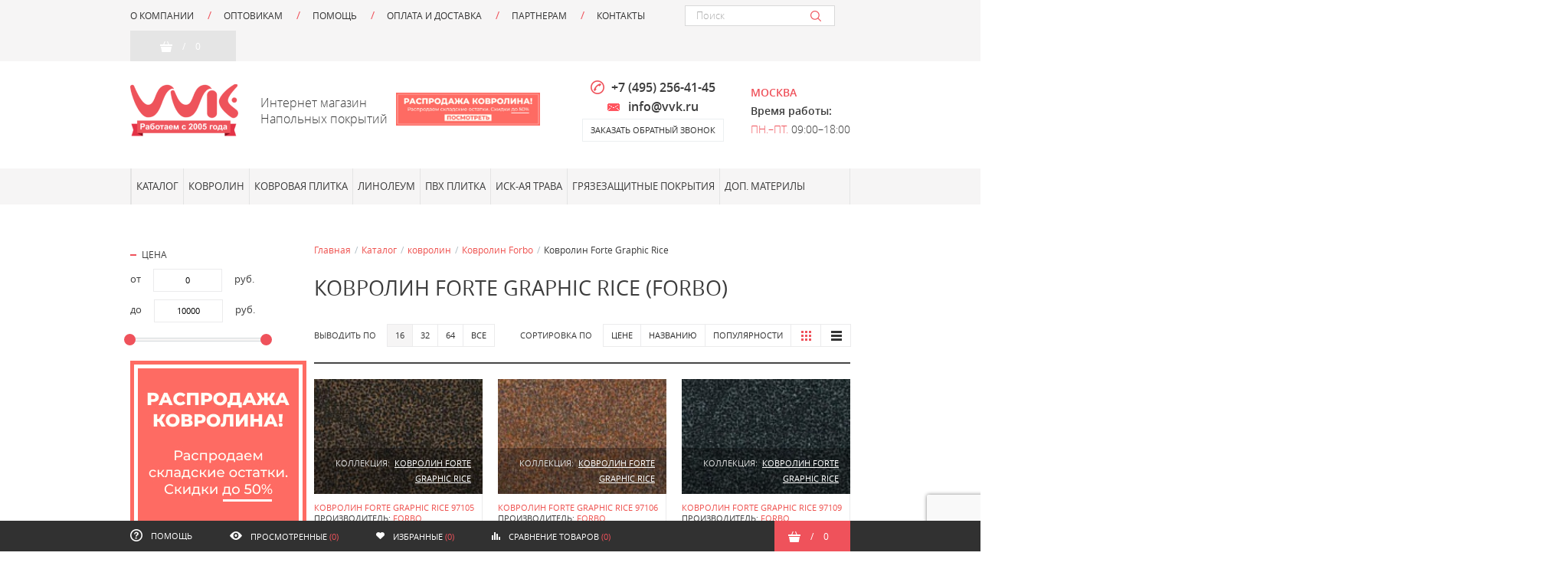

--- FILE ---
content_type: text/html; charset=UTF-8
request_url: https://lgpol.ru/catalog/kovrolin/forbo/forte_graphic_rice/
body_size: 20343
content:

<!DOCTYPE html>
<html xmlns="http://www.w3.org/1999/xhtml">

<head>

<!-- Google Tag Manager -->
<script>(function(w,d,s,l,i){w[l]=w[l]||[];w[l].push({'gtm.start':
new Date().getTime(),event:'gtm.js'});var f=d.getElementsByTagName(s)[0],
j=d.createElement(s),dl=l!='dataLayer'?'&l='+l:'';j.async=true;j.src=
'https://www.googletagmanager.com/gtm.js?id='+i+dl;f.parentNode.insertBefore(j,f);
})(window,document,'script','dataLayer','GTM-N9XW93F');</script>
<!-- End Google Tag Manager -->

<script src="https://code.jquery.com/jquery-3.3.1.min.js"></script>
<link rel="stylesheet" type="text/css" href="https://cdnjs.cloudflare.com/ajax/libs/fancybox/3.3.5/jquery.fancybox.min.css" />
<script src="https://cdnjs.cloudflare.com/ajax/libs/fancybox/3.3.5/jquery.fancybox.min.js"></script>
<script type="text/javascript" id="amo_pixel_identifier_js" async="async"
        src="https://piper.amocrm.ru/pixel/js/identifier/pixel_identifier.js"></script>
<script src="https://www.google.com/recaptcha/api.js?render=6LfAwesUAAAAANFslm2H3TqHSiIeQjgZ_9-3nBAM"></script>
    <script>
        grecaptcha.ready(function () {
            grecaptcha.execute('6LfAwesUAAAAANFslm2H3TqHSiIeQjgZ_9-3nBAM', { action: 'contact' }).then(function (token) {
                var recaptchaResponse = document.getElementById('recaptchaResponse');
                recaptchaResponse.value = token;
            });
        });
    </script>
        <script>
            window.AMOPIXEL_IDENTIFIER_PARAMS = window.AMOPIXEL_IDENTIFIER_PARAMS || { } ;
            window.AMOPIXEL_IDENTIFIER_PARAMS.onload = function (pixel_identifier) {
                var visitor_uid = pixel_identifier.getVisitorUid();
                console.log ( 'visitor_uid' , visitor_uid) ;
                if (visitor_uid) {
                    document.cookie = "AMOPIXEL_IDENTIFIER=" + visitor_uid;
                }
            } ;
        </script>


<link rel="canonical" href="https://lgpol.ru/catalog/kovrolin/forbo/forte_graphic_rice/">
<meta name="geo.placename" content="37, Москва, Московская обл., Россия, 108824" />
<meta name="geo.position" content="55.6504669;37.8453037" />
<meta name="geo.region" content="RU-Московская область" />
<meta name="ICBM" content="55.6504669, 37.8453037" />

<meta name="google-site-verification" content="LiTdc4PBTWYvxU-xTcu1O144VUrwmgOiAzVFHACg4UI" />
<meta http-equiv="Content-Type" content="text/html; charset=utf-8" />
    <script>
        var win_width = window.screen.width;
        if (win_width > 480){
            document.write('<meta name="viewport" content="width=device-width, initial-scale=1.0 user-scalable=no" />');
        }
        else{
            document.write('<meta name="viewport" content="width=480, user-scalable=no" />');
        }
    </script>

    <title>Купить ковролин Forte Graphic Rice (Forbo) в Москве и области по оптовой цене</title>

        
    <!--[if lt IE 9]>
    <script>
        document.createElement('header');
        document.createElement('nav');
        document.createElement('section');
        document.createElement('article');
        document.createElement('aside');
        document.createElement('footer');
    </script>
    <![endif]-->

    <meta http-equiv="Content-Type" content="text/html; charset=UTF-8" />
<meta name="robots" content="index, follow" />
<meta name="keywords" content="Купить ковролин Forte Graphic Rice в Москве,  регионах, производитель Forbo, Швейцария, каталог товаров, цены, фото, изображения в интерьере, наименования, цвета" />
<meta name="description" content="Купить ковролин в Forte Graphic Rice (Forbo) в Москве и других регионах по закупочной цене с доставкой в любую точку России" />
<link href="/bitrix/js/main/core/css/core.css?14458532783963" type="text/css"  rel="stylesheet" />
<link href="/bitrix/js/main/core/css/core_popup.css?145097286938446" type="text/css"  rel="stylesheet" />
<link href="/bitrix/js/socialservices/css/ss_admin.css?1450972875370" type="text/css"  rel="stylesheet" />
<link href="/local/templates/.default/components/bitrix/breadcrumb/main/style.css?1445853252947" type="text/css"  rel="stylesheet" />
<link href="/local/templates/.default/components/bitrix/catalog.section/.default/style.css?15706343831894" type="text/css"  rel="stylesheet" />
<link href="/layouts/production/style.css?1732728896238680" type="text/css"  data-template-style="true"  rel="stylesheet" />
<link href="/bitrix/components/bitrix/menu/templates/catalog_horizontal/style.css?144585327910919" type="text/css"  data-template-style="true"  rel="stylesheet" />
<link href="/bitrix/components/bitrix/menu/templates/catalog_horizontal/themes/black/colors.css?1445853279900" type="text/css"  data-template-style="true"  rel="stylesheet" />
<link href="/bitrix/css/main/font-awesome.css?144585325528777" type="text/css"  data-template-style="true"  rel="stylesheet" />
<link href="/local/templates/.default/components/bitrix/sale.basket.basket.small/top/style.css?1543907680330" type="text/css"  data-template-style="true"  rel="stylesheet" />
<link href="/bitrix/panel/main/popup.css?145097286923084" type="text/css"  data-template-style="true"  rel="stylesheet" />
<link href="/local/templates/main/styles.css?1753820385608" type="text/css"  data-template-style="true"  rel="stylesheet" />
<link href="/local/templates/main/template_styles.css?17030016142119" type="text/css"  data-template-style="true"  rel="stylesheet" />
<script type="text/javascript">if(!window.BX)window.BX={message:function(mess){if(typeof mess=='object') for(var i in mess) BX.message[i]=mess[i]; return true;}};</script>
<script type="text/javascript">(window.BX||top.BX).message({'JS_CORE_LOADING':'Загрузка...','JS_CORE_NO_DATA':'- Нет данных -','JS_CORE_WINDOW_CLOSE':'Закрыть','JS_CORE_WINDOW_EXPAND':'Развернуть','JS_CORE_WINDOW_NARROW':'Свернуть в окно','JS_CORE_WINDOW_SAVE':'Сохранить','JS_CORE_WINDOW_CANCEL':'Отменить','JS_CORE_H':'ч','JS_CORE_M':'м','JS_CORE_S':'с','JSADM_AI_HIDE_EXTRA':'Скрыть лишние','JSADM_AI_ALL_NOTIF':'Показать все','JSADM_AUTH_REQ':'Требуется авторизация!','JS_CORE_WINDOW_AUTH':'Войти','JS_CORE_IMAGE_FULL':'Полный размер'});</script>
<script type="text/javascript">(window.BX||top.BX).message({'SS_NETWORK_DISPLAY':'N','SS_NETWORK_URL':'https://www.bitrix24.net/oauth/authorize/?user_lang=ru&client_id=ext.567c16cf43a344.23296867&redirect_uri=https%3A%2F%2Flgpol.ru%2Fcatalog%2Fkovrolin%2Fforbo%2Fforte_graphic_rice%2F%3Fauth_service_id%3DBitrix24Net&scope=auth,admin&response_type=code&mode=popup&state=site_id%3Ds1%26backurl%3D%252Fcatalog%252Fkovrolin%252Fforbo%252Fforte_graphic_rice%252F%253Fcheck_key%253D6393a4211bd9757d607038c66794f355%26mode%3Dpopup','SS_NETWORK_POPUP_TITLE':'Битрикс24 - Единая авторизация','SS_NETWORK_POPUP_CONNECT':'Подключить','SS_NETWORK_POPUP_TEXT':'<b>Подключите свой Битрикс24<\/b>, используйте один логин и пароль для авторизации на любом вашем сайте.<\/b><br /><br />Больше не нужно помнить разные пароли и логины,<br />Битрикс24 - ваш единый вход.','SS_NETWORK_POPUP_DONTSHOW':'Больше не показывать это сообщение'});</script>
<script type="text/javascript">(window.BX||top.BX).message({'LANGUAGE_ID':'ru','FORMAT_DATE':'DD.MM.YYYY','FORMAT_DATETIME':'DD.MM.YYYY HH:MI:SS','COOKIE_PREFIX':'BITRIX_SM','SERVER_TZ_OFFSET':'10800','SITE_ID':'s1','SITE_DIR':'/','USER_ID':'','SERVER_TIME':'1769034987','USER_TZ_OFFSET':'0','USER_TZ_AUTO':'Y','bitrix_sessid':'2b82e81b2300c45735ff57936be88fc5'});</script>


<script type="text/javascript" src="/bitrix/js/main/core/core.js?1450972866110423"></script>
<script type="text/javascript" src="/bitrix/js/main/core/core_popup.js?145097286642190"></script>
<script type="text/javascript" src="/bitrix/js/main/core/core_ajax.js?145097286635427"></script>
<script type="text/javascript" src="/bitrix/js/main/core/core_window.js?145097286696760"></script>
<script type="text/javascript" src="/bitrix/js/socialservices/ss_admin.js?14509728752117"></script>
<script type="text/javascript">
					(function () {
						"use strict";

						var counter = function ()
						{
							var cookie = (function (name) {
								var parts = ("; " + document.cookie).split("; " + name + "=");
								if (parts.length == 2) {
									try {return JSON.parse(decodeURIComponent(parts.pop().split(";").shift()));}
									catch (e) {}
								}
							})("BITRIX_CONVERSION_CONTEXT_s1");

							if (! cookie || cookie.EXPIRE < BX.message("SERVER_TIME"))
							{
								var request = new XMLHttpRequest();
								request.open("POST", "/bitrix/tools/conversion/ajax_counter.php", true);
								request.setRequestHeader("Content-type", "application/x-www-form-urlencoded");
								request.send(
									"SITE_ID="      + encodeURIComponent(BX.message("SITE_ID")) + "&" +
									"sessid="       + encodeURIComponent(BX.bitrix_sessid())    + "&" +
									"HTTP_REFERER=" + encodeURIComponent(document.referrer)
								);
							}
						};

						if (window.frameRequestStart === true)
							BX.addCustomEvent("onFrameDataReceived", counter);
						else
							BX.ready(counter);
					})();
				</script>



<script type="text/javascript" src="/layouts/js/libs/jquery-1.11.3.min.js?145106701695992"></script>
<script type="text/javascript" src="/bitrix/components/bitrix/menu/templates/catalog_horizontal/script.js?14458532796096"></script>
<script type="text/javascript" src="/local/templates/.default/components/bitrix/catalog.section/.default/script.js?17326397936334"></script>
<script type="text/javascript">var _ba = _ba || []; _ba.push(["aid", "95583a6b7ce6c644218625ab17352167"]); _ba.push(["host", "lgpol.ru"]); (function() {var ba = document.createElement("script"); ba.type = "text/javascript"; ba.async = true;ba.src = (document.location.protocol == "https:" ? "https://" : "http://") + "bitrix.info/ba.js";var s = document.getElementsByTagName("script")[0];s.parentNode.insertBefore(ba, s);})();</script>
<script>new Image().src='https://lgpol.ru.mastertest.ru/bitrix/spread.php?s=QklUUklYX1NNX0FCVEVTVF9zMQEBMTgwMDEzODk4NwEvAQEBAkJJVFJJWF9TTV9TQUxFX1VJRAE0NzEwY2UwZjAxNWQwM2I0NTRjODBmNjExNGM5MzFhMAExODAwMTM4OTg3AS8BAQEC&k=374dd8e22b49d0734ebd95d52a7ee539';
</script>



        
<meta name='wmail-verification' content='bc298789c8b667b5dd1a6c314e0b80fa' />

</head>
<body>

<!-- Google Tag Manager (noscript) -->
<noscript><iframe src="https://www.googletagmanager.com/ns.html?id=GTM-N9XW93F"
height="0" width="0" style="display:none;visibility:hidden"></iframe></noscript>
<!-- End Google Tag Manager (noscript) -->


<div id = "panel">
    </div>

<header>

<div class="top-fixed">

<div class="inside clearfix">

<div class="h-menu">

    <div class="bx-top-nav bx-black" id="catalog_menu_LkGdQn">
	<nav class="bx-top-nav-container" id="cont_catalog_menu_LkGdQn">
		<ul class="bx-nav-list-1-lvl" id="ul_catalog_menu_LkGdQn">
		     <!-- first level-->
						<li
				class="bx-nav-1-lvl bx-nav-list-1-col  bx-nav-parent"
				onmouseover="BX.CatalogMenu.itemOver(this);"
				onmouseout="BX.CatalogMenu.itemOut(this)"
									data-role="bx-menu-item"
								onclick="if (BX.hasClass(document.documentElement, 'bx-touch')) obj_catalog_menu_LkGdQn.clickInMobile(this, event);"
			>
				<a
					href="/about/"
									>
					<span>
						О компании						<i class="fa fa-angle-down"></i>					</span>
				</a>
							<span class="bx-nav-parent-arrow" onclick="obj_catalog_menu_LkGdQn.toggleInMobile(this)"><i class="fa fa-angle-left"></i></span> <!-- for mobile -->
				<div class="bx-nav-2-lvl-container">
											<ul class="bx-nav-list-2-lvl">
						  <!-- second level-->
							<li class="bx-nav-2-lvl">
								<a
									href="/about/news/"
																		data-picture=""
																	>
									<span>Новости</span>
								</a>
														</li>
						  <!-- second level-->
							<li class="bx-nav-2-lvl">
								<a
									href="/about/article/"
																		data-picture=""
																	>
									<span>Статьи</span>
								</a>
														</li>
						  <!-- second level-->
							<li class="bx-nav-2-lvl">
								<a
									href="/about/partners/"
																		data-picture=""
																	>
									<span>Партнеры</span>
								</a>
														</li>
						  <!-- second level-->
							<li class="bx-nav-2-lvl">
								<a
									href="/about/vakansii/"
																		data-picture=""
																	>
									<span>Вакансии</span>
								</a>
														</li>
						  <!-- second level-->
							<li class="bx-nav-2-lvl">
								<a
									href="/about/sertifikaty/"
																		data-picture=""
																	>
									<span>Сертификаты</span>
								</a>
														</li>
												</ul>
														</div>
						</li>
		     <!-- first level-->
						<li
				class="bx-nav-1-lvl bx-nav-list-0-col "
				onmouseover="BX.CatalogMenu.itemOver(this);"
				onmouseout="BX.CatalogMenu.itemOut(this)"
								onclick="if (BX.hasClass(document.documentElement, 'bx-touch')) obj_catalog_menu_LkGdQn.clickInMobile(this, event);"
			>
				<a
					href="/partners/optovik/"
									>
					<span>
						Оптовикам											</span>
				</a>
						</li>
		     <!-- first level-->
						<li
				class="bx-nav-1-lvl bx-nav-list-1-col  bx-nav-parent"
				onmouseover="BX.CatalogMenu.itemOver(this);"
				onmouseout="BX.CatalogMenu.itemOut(this)"
									data-role="bx-menu-item"
								onclick="if (BX.hasClass(document.documentElement, 'bx-touch')) obj_catalog_menu_LkGdQn.clickInMobile(this, event);"
			>
				<a
					href="/help/"
									>
					<span>
						Помощь						<i class="fa fa-angle-down"></i>					</span>
				</a>
							<span class="bx-nav-parent-arrow" onclick="obj_catalog_menu_LkGdQn.toggleInMobile(this)"><i class="fa fa-angle-left"></i></span> <!-- for mobile -->
				<div class="bx-nav-2-lvl-container">
											<ul class="bx-nav-list-2-lvl">
						  <!-- second level-->
							<li class="bx-nav-2-lvl">
								<a
									href="/help/faq/"
																		data-picture=""
																	>
									<span>faq</span>
								</a>
														</li>
												</ul>
														</div>
						</li>
		     <!-- first level-->
						<li
				class="bx-nav-1-lvl bx-nav-list-0-col "
				onmouseover="BX.CatalogMenu.itemOver(this);"
				onmouseout="BX.CatalogMenu.itemOut(this)"
								onclick="if (BX.hasClass(document.documentElement, 'bx-touch')) obj_catalog_menu_LkGdQn.clickInMobile(this, event);"
			>
				<a
					href="/delivery/"
									>
					<span>
						Оплата и доставка											</span>
				</a>
						</li>
		     <!-- first level-->
						<li
				class="bx-nav-1-lvl bx-nav-list-1-col  bx-nav-parent"
				onmouseover="BX.CatalogMenu.itemOver(this);"
				onmouseout="BX.CatalogMenu.itemOut(this)"
									data-role="bx-menu-item"
								onclick="if (BX.hasClass(document.documentElement, 'bx-touch')) obj_catalog_menu_LkGdQn.clickInMobile(this, event);"
			>
				<a
					href="/partners/"
									>
					<span>
						Партнерам						<i class="fa fa-angle-down"></i>					</span>
				</a>
							<span class="bx-nav-parent-arrow" onclick="obj_catalog_menu_LkGdQn.toggleInMobile(this)"><i class="fa fa-angle-left"></i></span> <!-- for mobile -->
				<div class="bx-nav-2-lvl-container">
											<ul class="bx-nav-list-2-lvl">
						  <!-- second level-->
							<li class="bx-nav-2-lvl">
								<a
									href="/partners/design/"
																		data-picture=""
																	>
									<span>Дизайнерам</span>
								</a>
														</li>
						  <!-- second level-->
							<li class="bx-nav-2-lvl">
								<a
									href="/partners/optovik/"
																		data-picture=""
																	>
									<span>Оптовикам</span>
								</a>
														</li>
						  <!-- second level-->
							<li class="bx-nav-2-lvl">
								<a
									href="/partners/diler/"
																		data-picture=""
																	>
									<span>Дилерам</span>
								</a>
														</li>
												</ul>
														</div>
						</li>
		     <!-- first level-->
						<li
				class="bx-nav-1-lvl bx-nav-list-0-col "
				onmouseover="BX.CatalogMenu.itemOver(this);"
				onmouseout="BX.CatalogMenu.itemOut(this)"
								onclick="if (BX.hasClass(document.documentElement, 'bx-touch')) obj_catalog_menu_LkGdQn.clickInMobile(this, event);"
			>
				<a
					href="/contacts/"
									>
					<span>
						Контакты											</span>
				</a>
						</li>
				</ul>
		<div style="clear: both;"></div>
	</nav>
</div>

<script>
	BX.ready(function () {
		window.obj_catalog_menu_LkGdQn = new BX.Main.Menu.CatalogHorizontal('catalog_menu_LkGdQn', {'1430168220':{'PICTURE':'','DESC':''},'134752941':{'PICTURE':'','DESC':''},'3147327784':{'PICTURE':'','DESC':''},'1396017748':{'PICTURE':'','DESC':''},'1415448546':{'PICTURE':'','DESC':''},'3151980358':{'PICTURE':'','DESC':''},'2327989907':{'PICTURE':'','DESC':''},'664886038':{'PICTURE':'','DESC':''},'3965997803':{'PICTURE':'','DESC':''},'3750127577':{'PICTURE':'','DESC':''},'2285287489':{'PICTURE':'','DESC':''},'1303286021':{'PICTURE':'','DESC':''},'3781487063':{'PICTURE':'','DESC':''},'188323522':{'PICTURE':'','DESC':''}});
	});
</script></div><!--h-menu-->

<div class="h-menu-mobile-toggler"><i class="icon icon-mob-menu-toggler"></i></div>

<div class="h-menu-mobile">

    

    <div class="h-menu-mobile__h">

        <div class="h-menu-mobile__title">Меню</div>
        <div class="h-menu-mobile__close"></div>

    </div><!--h-menu-mobile__h-->

    <div class="h-menu-mobile__b">

        
            
                <div class="h-menu-mobile__item">
                    <a href="/about/" class="h-menu-mobile__link">О компании</a>
                </div>

            
        
            
                <div class="h-menu-mobile__item">
                    <a href="/partners/optovik/" class="h-menu-mobile__link">Оптовикам</a>
                </div>

            
        
            
                <div class="h-menu-mobile__item">
                    <a href="/help/" class="h-menu-mobile__link">Помощь</a>
                </div>

            
        
            
                <div class="h-menu-mobile__item">
                    <a href="/delivery/" class="h-menu-mobile__link">Оплата и доставка</a>
                </div>

            
        
            
                <div class="h-menu-mobile__item">
                    <a href="/partners/" class="h-menu-mobile__link">Партнерам</a>
                </div>

            
        
            
                <div class="h-menu-mobile__item">
                    <a href="/contacts/" class="h-menu-mobile__link">Контакты</a>
                </div>

            
        

    </div><!--h-menu-mobile__b-->


</div><!--h-menu-mobile-->



<div class="h-cat-search-b clearfix">

        


        <div class="h-cat-search-b__right">

            <div class="h-search">

                <form action="/search/">

                    <input name="q" value="" type="text" autocomplete="off" placeholder="Поиск" class="h-search__input" data-autoselect-url="/ajax/search.php">
                    <input type="submit" value="" class="h-search__submit">

                    <div class="h-search__ajax-content"></div><!--h-search__ajax-content-->

                </form>

            </div><!--h-search-->

        </div><!--h-cat-search-b__right-->


    </div><!--h-cat-search-b-->

	<div class="h-bask">
		



    <i class="icon f-bask__icon"></i>
    <span class="f-bask__separate">/</span>
    <span class="f-bask__number">0</span>
	</div>



</div><!--inside-->

</div><!--top-fixed-->

<div class="inside">

    <div class="h-middle">

        <div class="h-logo">

            <a href="/" class="h-logo__img-b">
    <img src="/upload/vvk_15.png" class="h-logo__img">
</a>
<div class="h-logo__slogan">
    Интернет магазин<br>
    Напольных покрытий
</div><br>
        </div><!--h-logo-->

<div class="h-rasprodazha" style="margin-right: 20px;">
    <a href="/catalog/rasprodazha/produktsiya/"><img src="/images/rasprodazha24.jpg" alt="Распродажа"></a>
</div>

        
        <div class="h-feedback-b">


            <a href="tel:+7 (495) 778-08-05" class="h-feedback-b__phone"> 
<i class="icon icon-phone-red"></i> 
<span id="num1">
<span class="h-feedback-b__phone__bright">+7 (495) 778-08-05 </span>
</span>
</a>
<div href="mailto:info@vvk.ru" class="h-feedback-b__phone email"> 
<span id="num1_">
<i class="icon icon-mail-red"></i>
<a href="mailto:info@vvk.ru">info@vvk.ru</a>
</span>
</div>
<a href="#" class="button js--call-back-open">заказать обратный звонок</a>
        </div><!--h-feedback-b-->

        <div class="h-work-hours">

            <div class="h-work-hours__item h-work-hours__title">
	<span class="color-red">Москва </span>
</div>
<div class="h-work-hours__item h-work-hours__title">
	Время работы:
</div>
<div class="h-work-hours__item">
	<span class="color-red">Пн.–Пт. </span>09:00–18:00
</div>
        </div><!--h-work-hours-->

    </div><!--h-middle-->

	<div class="header-bottom">
		<div class="h-cat-search-b__left">
    		<a href="/catalog/" class="button button_catalog ">Каталог</a>
		</div><!--h-cat-search-b__left-->
	</div>

</div><!--inside-->

</header>

<div class="main">

    <div class="inside">

        <div class="clearfix">

            <div class="menu-top">

                

	<div class="catalog-menu">

	    <div class="catalog-menu__mob-title">

	        <div class="catalog-menu__mob-title__text">Каталог</div>
	        <div class="catalog-menu__mob-title__close"></div>

	    </div><!--catalog-menu__mob-title-->

	    
	        <div class="catalog-menu__item">

	            <a href="/catalog/" class="catalog-menu__link">Каталог</a>

	            
	        </div><!--catalog-menu__item-->

	    
	        <div class="catalog-menu__item">

	            <a href="/catalog/kovrolin/" class="catalog-menu__link">Ковролин</a>

	            
                <div class="catalog-menu__sub">

                    <div class="catalog-menu__sub__title"><span class="catalog-menu__sub__title-mob-to-prev">Ковролин</span></div>

                    <div class="catalog-menu__sub__flex">

                        
                        	
	                            <div class="catalog-menu__sub__list">

										                                <div class="catalog-menu__sub__list-title">Производитель</div>
	                                
	                                	                                    <a href="/catalog/kovrolin/haima/" class="catalog-menu__sub__list-link">Haima</a>
	                                	                                    <a href="/catalog/kovrolin/nurteks/" class="catalog-menu__sub__list-link">Nurteks</a>
	                                	                                    <a href="/catalog/kovrolin/kovroteks/" class="catalog-menu__sub__list-link">Ковротекс</a>
	                                	                                    <a href="/catalog/kovrolin/aw/" class="catalog-menu__sub__list-link">AW</a>
	                                	                                    <a href="/catalog/kovrolin/beaulieu/" class="catalog-menu__sub__list-link">BIG (Beaulieu)</a>
	                                	                                    <a href="/catalog/kovrolin/zarteks/" class="catalog-menu__sub__list-link">Зартекс</a>
	                                	                                    <a href="/catalog/kovrolin/balta_itc/" class="catalog-menu__sub__list-link">Balta / ITC</a>
	                                	                                    <a href="/catalog/kovrolin/condor/" class="catalog-menu__sub__list-link">Condor</a>
	                                	                                    <a href="/catalog/kovrolin/domo/" class="catalog-menu__sub__list-link">Domo</a>
	                                	                                    <a href="/catalog/kovrolin/forbo/" class="catalog-menu__sub__list-link">Forbo</a>
	                                	                                    <a href="/catalog/kovrolin/dyuna_taft/" class="catalog-menu__sub__list-link">Дюна Тафт</a>
	                                
	                            </div>

                            
	                            <div class="catalog-menu__sub__list">

										                                <div class="catalog-menu__sub__list-title">Страна</div>
	                                
	                                	                                    <a href="/catalog/kovrolin/belgiya/" class="catalog-menu__sub__list-link">Бельгия</a>
	                                	                                    <a href="/catalog/kovrolin/gollandiya/" class="catalog-menu__sub__list-link">Голландия</a>
	                                	                                    <a href="/catalog/kovrolin/rossiya/" class="catalog-menu__sub__list-link">Россия</a>
	                                	                                    <a href="/catalog/kovrolin/rossiya_slovakiya/" class="catalog-menu__sub__list-link"> Россия / Словакия</a>
	                                	                                    <a href="/catalog/kovrolin/kitay/" class="catalog-menu__sub__list-link">Китай</a>
	                                	                                    <a href="/catalog/kovrolin/turcija/" class="catalog-menu__sub__list-link">Турция</a>
	                                
	                            </div>

                            
	                            <div class="catalog-menu__sub__list">

										                                <div class="catalog-menu__sub__list-title">Область применения</div>
	                                
	                                	                                    <a href="/catalog/kovrolin/dlya_betonnoy_lestnitsy/" class="catalog-menu__sub__list-link">Для бетонной лестницы</a>
	                                	                                    <a href="/catalog/kovrolin/kovrolin_dlya_bilyardnoy/" class="catalog-menu__sub__list-link">Для бильярдной</a>
	                                	                                    <a href="/catalog/kovrolin/kovrolin_dlya_gostinits/" class="catalog-menu__sub__list-link">Для гостиниц</a>
	                                	                                    <a href="/catalog/kovrolin/kovrolin_dlya_detskogo_sada/" class="catalog-menu__sub__list-link">Для детского сада</a>
	                                	                                    <a href="/catalog/kovrolin/kovrolin_dlya_detskoy_komnaty/" class="catalog-menu__sub__list-link">Для детской комнаты</a>
	                                	                                    <a href="/catalog/kovrolin/kovrolin_dlya_zhilykh_pomeshcheniy/" class="catalog-menu__sub__list-link">Для жилых помещений</a>
	                                	                                    <a href="/catalog/kovrolin/kovrolin_dlya_zala/" class="catalog-menu__sub__list-link">Для зала</a>
	                                	                                    <a href="/catalog/kovrolin/kovrolin_dlya_kafe/" class="catalog-menu__sub__list-link">Для кафе</a>
	                                	                                    <a href="/catalog/kovrolin/kovrolin_dlya_kvartiry/" class="catalog-menu__sub__list-link">Для квартиры</a>
	                                	                                    <a href="/catalog/kovrolin/kovrolin_dlya_kinoteatra/" class="catalog-menu__sub__list-link">Для кинотеатра</a>
	                                	                                    <a href="/catalog/kovrolin/kovrolin_dlya_konferents_zalov/" class="catalog-menu__sub__list-link">Для конференц-залов</a>
	                                	                                    <a href="/catalog/kovrolin/kovrolin_na_lestnitsu/" class="catalog-menu__sub__list-link">Для лестницы</a>
	                                	                                    <a href="/catalog/kovrolin/kovrolin_dlya_otelya/" class="catalog-menu__sub__list-link">Для отеля</a>
	                                	                                    <a href="/catalog/kovrolin/kovrolin_dlya_ofisa/" class="catalog-menu__sub__list-link">Для офиса</a>
	                                	                                    <a href="/catalog/kovrolin/kovrolin_dlya_polov/" class="catalog-menu__sub__list-link">Для полов</a>
	                                	                                    <a href="/catalog/kovrolin/kovrolin_dlya_restorana/" class="catalog-menu__sub__list-link">Для ресторана</a>
	                                	                                    <a href="/catalog/kovrolin/kovrolin_dlya_spalni/" class="catalog-menu__sub__list-link">Для спальни</a>
	                                	                                    <a href="/catalog/kovrolin/kovrolin_dlya_sportzala/" class="catalog-menu__sub__list-link">Для спортзала</a>
	                                	                                    <a href="/catalog/kovrolin/kovrolin_dlya_stseny/" class="catalog-menu__sub__list-link">Для сцены</a>
	                                	                                    <a href="/catalog/kovrolin/kovrolin_dlya_trenazhernogo_zala/" class="catalog-menu__sub__list-link">Для тренажерного зала</a>
	                                	                                    <a href="/catalog/kovrolin/kovrolin_dlya_shkoly/" class="catalog-menu__sub__list-link">Для школы</a>
	                                	                                    <a href="/catalog/kovrolin/kovrolin_dlya_dachi/" class="catalog-menu__sub__list-link">Для дачи</a>
	                                	                                    <a href="/catalog/kovrolin/kovrolin_dlya_doma/" class="catalog-menu__sub__list-link">Для дома</a>
	                                	                                    <a href="/catalog/kovrolin/kovrolin_dlya_komnaty/" class="catalog-menu__sub__list-link">Для комнаты</a>
	                                	                                    <a href="/catalog/kovrolin/kovrolin_dlya_mecheti/" class="catalog-menu__sub__list-link">Для мечети</a>
	                                	                                    <a href="/catalog/kovrolin/kovrolin_dlya_prikhozhey/" class="catalog-menu__sub__list-link">Для прихожей</a>
	                                
	                            </div>

                            
	                            <div class="catalog-menu__sub__list">

										                                <div class="catalog-menu__sub__list-title">Тип рисунка</div>
	                                
	                                	                                    <a href="/catalog/kovrolin/kovrolin-vyazanyy/" class="catalog-menu__sub__list-link">Вязаный</a>
	                                	                                    <a href="/catalog/kovrolin/kovrolin_dizaynerskiy/" class="catalog-menu__sub__list-link">Дизайнерский</a>
	                                	                                    <a href="/catalog/kovrolin/kovrolin-kreativnyy/" class="catalog-menu__sub__list-link">Креативный</a>
	                                	                                    <a href="/catalog/kovrolin/kovrolin-kubiki/" class="catalog-menu__sub__list-link">Кубики</a>
	                                	                                    <a href="/catalog/kovrolin/kovrolin-neodnotonnyy/" class="catalog-menu__sub__list-link">Неоднотонный</a>
	                                	                                    <a href="/catalog/kovrolin/kovrolin-odnotonnyy/" class="catalog-menu__sub__list-link">Однотонный</a>
	                                	                                    <a href="/catalog/kovrolin/kovrolin-pletenyy/" class="catalog-menu__sub__list-link">Плетеный</a>
	                                	                                    <a href="/catalog/kovrolin/kovrolin-poloska/" class="catalog-menu__sub__list-link">Полоска</a>
	                                	                                    <a href="/catalog/kovrolin/kovrolin-romby/" class="catalog-menu__sub__list-link">Ромбы</a>
	                                	                                    <a href="/catalog/kovrolin/kovrolin-s-risunkom/" class="catalog-menu__sub__list-link">С рисунком</a>
	                                	                                    <a href="/catalog/kovrolin/kovrolin-s-uzorom/" class="catalog-menu__sub__list-link">С узором</a>
	                                	                                    <a href="/catalog/kovrolin/kovrolin-soty/" class="catalog-menu__sub__list-link">Соты</a>
	                                	                                    <a href="/catalog/kovrolin/kovrolin-tetris/" class="catalog-menu__sub__list-link">Тетрис</a>
	                                	                                    <a href="/catalog/kovrolin/kovrolin-trava/" class="catalog-menu__sub__list-link">Трава</a>
	                                
	                            </div>

                            
	                            <div class="catalog-menu__sub__list">

										                                <div class="catalog-menu__sub__list-title">Цвет</div>
	                                
	                                	                                    <a href="/catalog/kovrolin/kovrolin-bezhevyy/" class="catalog-menu__sub__list-link">Бежевый</a>
	                                	                                    <a href="/catalog/kovrolin/kovrolin-belyy/" class="catalog-menu__sub__list-link">Белый</a>
	                                	                                    <a href="/catalog/kovrolin/kovrolin-biryuzovyy/" class="catalog-menu__sub__list-link">Бирюзовый</a>
	                                	                                    <a href="/catalog/kovrolin/kovrolin-bordovyy/" class="catalog-menu__sub__list-link">Бордовый</a>
	                                	                                    <a href="/catalog/kovrolin/kovrolin-goluboy/" class="catalog-menu__sub__list-link">Голубой</a>
	                                	                                    <a href="/catalog/kovrolin/kovrolin-gorchichnyy/" class="catalog-menu__sub__list-link">Горчичный</a>
	                                	                                    <a href="/catalog/kovrolin/kovrolin-zheltyy/" class="catalog-menu__sub__list-link">Желтый</a>
	                                	                                    <a href="/catalog/kovrolin/kovrolin-zelenyy/" class="catalog-menu__sub__list-link">Зеленый</a>
	                                	                                    <a href="/catalog/kovrolin/kovrolin-korichnevyy/" class="catalog-menu__sub__list-link">Коричневый</a>
	                                	                                    <a href="/catalog/kovrolin/kovrolin-krasnyy/" class="catalog-menu__sub__list-link">Красный</a>
	                                	                                    <a href="/catalog/kovrolin/kovrolin-lilovyy/" class="catalog-menu__sub__list-link">Лиловый</a>
	                                	                                    <a href="/catalog/kovrolin/kovrolin-oranzhevyy/" class="catalog-menu__sub__list-link">Оранжевый</a>
	                                	                                    <a href="/catalog/kovrolin/kovrolin-pesochnyy/" class="catalog-menu__sub__list-link">Песочный</a>
	                                	                                    <a href="/catalog/kovrolin/kovrolin-rozovyy/" class="catalog-menu__sub__list-link">Розовый</a>
	                                	                                    <a href="/catalog/kovrolin/kovrolin-salatovyy/" class="catalog-menu__sub__list-link">Салатовый</a>
	                                	                                    <a href="/catalog/kovrolin/kovrolin-seryy/" class="catalog-menu__sub__list-link">Серый</a>
	                                	                                    <a href="/catalog/kovrolin/kovrolin-siniy/" class="catalog-menu__sub__list-link">Синий</a>
	                                	                                    <a href="/catalog/kovrolin/kovrolin-sirenevyy/" class="catalog-menu__sub__list-link">Сиреневый</a>
	                                	                                    <a href="/catalog/kovrolin/kovrolin-fioletovyy/" class="catalog-menu__sub__list-link">Фиолетовый</a>
	                                	                                    <a href="/catalog/kovrolin/kovrolin-chernyy/" class="catalog-menu__sub__list-link">Черный</a>
	                                
	                            </div>

                            
	                            <div class="catalog-menu__sub__list">

										                                <div class="catalog-menu__sub__list-title">Тип ворса</div>
	                                
	                                	                                    <a href="/catalog/kovrolin/kovrolin_velyur/" class="catalog-menu__sub__list-link">Велюр</a>
	                                	                                    <a href="/catalog/kovrolin/kovrolin_igloprobivnoy/" class="catalog-menu__sub__list-link">Иглопробивной</a>
	                                	                                    <a href="/catalog/kovrolin/kovrolin_petlevoy/" class="catalog-menu__sub__list-link">Петлевой</a>
	                                	                                    <a href="/catalog/kovrolin/kovrolin_saksoni/" class="catalog-menu__sub__list-link">Саксони</a>
	                                	                                    <a href="/catalog/kovrolin/kovrolin_smeshannyy/" class="catalog-menu__sub__list-link">Смешанный</a>
	                                	                                    <a href="/catalog/kovrolin/kovrolin_tkannyy/" class="catalog-menu__sub__list-link">Тканый</a>
	                                	                                    <a href="/catalog/kovrolin/kovrolin_kombinirovannyy/" class="catalog-menu__sub__list-link">Комбинированный</a>
	                                	                                    <a href="/catalog/kovrolin/kovrolin_petlevoy_dvukhurovnevyy/" class="catalog-menu__sub__list-link">Петлевой двухуровневый</a>
	                                	                                    <a href="/catalog/kovrolin/kovrolin_petlevoy_mnogourovnevyy/" class="catalog-menu__sub__list-link">Петлевой многоуровневый</a>
	                                	                                    <a href="/catalog/kovrolin/kovrolin_petlevoy_odnourovnevyy/" class="catalog-menu__sub__list-link">Петлевой одноуровневый</a>
	                                	                                    <a href="/catalog/kovrolin/ploskiy/" class="catalog-menu__sub__list-link">Плоский</a>
	                                	                                    <a href="/catalog/kovrolin/kovrolin_raznourovnevyy/" class="catalog-menu__sub__list-link">Разноуровневый</a>
	                                	                                    <a href="/catalog/kovrolin/kovrolin_razreznoy/" class="catalog-menu__sub__list-link">Разрезной</a>
	                                	                                    <a href="/catalog/kovrolin/kovrolin_frize/" class="catalog-menu__sub__list-link">Фризе</a>
	                                
	                            </div>

                            
	                            <div class="catalog-menu__sub__list">

										                                <div class="catalog-menu__sub__list-title">Основа</div>
	                                
	                                	                                    <a href="/catalog/kovrolin/kovrolin_bez_osnovy/" class="catalog-menu__sub__list-link">Без основы</a>
	                                	                                    <a href="/catalog/kovrolin/kovrolin_na_voylochnoy_osnove/" class="catalog-menu__sub__list-link">Войлок</a>
	                                	                                    <a href="/catalog/kovrolin/kovrolin_na_dzhutovoy_osnove/" class="catalog-menu__sub__list-link">Джут</a>
	                                	                                    <a href="/catalog/kovrolin/kovrolin_na_dzhutovoy_osnove_action_back/" class="catalog-menu__sub__list-link">Джут (Action back)</a>
	                                	                                    <a href="/catalog/kovrolin/kovrolin_kommercheskiy_voylok/" class="catalog-menu__sub__list-link">Коммерческий войлок</a>
	                                	                                    <a href="/catalog/kovrolin/kovrolin_na_lateksnoy_osnove/" class="catalog-menu__sub__list-link">Латекс</a>
	                                	                                    <a href="/catalog/kovrolin/kovrolin_na_rezinovoy_osnove/" class="catalog-menu__sub__list-link">Резина</a>
	                                	                                    <a href="/catalog/kovrolin/kovrolin_na_tkanevoy_osnove/" class="catalog-menu__sub__list-link">Тканый</a>
	                                
	                            </div>

                            
	                            <div class="catalog-menu__sub__list">

										                                <div class="catalog-menu__sub__list-title">Состав ворса</div>
	                                
	                                	                                    <a href="/catalog/kovrolin/kovrolin_poliamid_pa/" class="catalog-menu__sub__list-link">Полиамид (PA)</a>
	                                	                                    <a href="/catalog/kovrolin/kovrolin_polipropilen_pp/" class="catalog-menu__sub__list-link">Полипропилен (PP)</a>
	                                
	                            </div>

                            
	                            <div class="catalog-menu__sub__list">

										                                <div class="catalog-menu__sub__list-title">Класс</div>
	                                
	                                	                                    <a href="/catalog/kovrolin/kovrolin_bytovoy/" class="catalog-menu__sub__list-link">Бытовой</a>
	                                	                                    <a href="/catalog/kovrolin/kovrolin_kommercheskiy/" class="catalog-menu__sub__list-link">Коммерческий</a>
	                                	                                    <a href="/catalog/kovrolin/kovrolin_polukommercheskiy/" class="catalog-menu__sub__list-link">Полукоммерческий</a>
	                                
	                            </div>

                            
	                            <div class="catalog-menu__sub__list">

										                                <div class="catalog-menu__sub__list-title">Высота ворса</div>
	                                
	                                	                                    <a href="/catalog/kovrolin/kovrolin-s-vysokim-vorsom/" class="catalog-menu__sub__list-link">Высокий ворс</a>
	                                	                                    <a href="/catalog/kovrolin/kovrolin-s-nizkim-vorsom/" class="catalog-menu__sub__list-link">Низкий ворс</a>
	                                	                                    <a href="/catalog/kovrolin/kovrolin-s-srednim-vorsom/" class="catalog-menu__sub__list-link">Средний ворс</a>
	                                
	                            </div>

                            
	                            <div class="catalog-menu__sub__list">

										                                <div class="catalog-menu__sub__list-title">Пожарный сертификат</div>
	                                
	                                	                                    <a href="/catalog/kovrolin/kovrolin-km2/" class="catalog-menu__sub__list-link">КМ2</a>
	                                	                                    <a href="/catalog/kovrolin/kovrolin-km3/" class="catalog-menu__sub__list-link">КМ3</a>
	                                	                                    <a href="/catalog/kovrolin/kovrolin-km4/" class="catalog-menu__sub__list-link">КМ4</a>
	                                	                                    <a href="/catalog/kovrolin/kovrolin-km5/" class="catalog-menu__sub__list-link">КМ5</a>
	                                
	                            </div>

                            
                        
                    </div><!--catalog-menu__sub__flex-->

                </div><!--catalog-menu__sub-->

                
	        </div><!--catalog-menu__item-->

	    
	        <div class="catalog-menu__item">

	            <a href="/catalog/kovrovaya_plitka/" class="catalog-menu__link">Ковровая плитка</a>

	            
                <div class="catalog-menu__sub">

                    <div class="catalog-menu__sub__title"><span class="catalog-menu__sub__title-mob-to-prev">Ковровая плитка</span></div>

                    <div class="catalog-menu__sub__flex">

                        
                        	
	                            <div class="catalog-menu__sub__list">

										                                <div class="catalog-menu__sub__list-title">Производитель</div>
	                                
	                                	                                    <a href="/catalog/kovrovaya_plitka/desso/" class="catalog-menu__sub__list-link">Desso</a>
	                                	                                    <a href="/catalog/kovrovaya_plitka/forbo1/" class="catalog-menu__sub__list-link">Forbo</a>
	                                	                                    <a href="/catalog/kovrovaya_plitka/inter_face/" class="catalog-menu__sub__list-link">Inter Face</a>
	                                	                                    <a href="/catalog/kovrovaya_plitka/modulyss_domo/" class="catalog-menu__sub__list-link">Modulyss</a>
	                                	                                    <a href="/catalog/kovrovaya_plitka/ruscarpettiles/" class="catalog-menu__sub__list-link">RusCarpetTiles (RCT)</a>
	                                	                                    <a href="/catalog/kovrovaya_plitka/vvk/" class="catalog-menu__sub__list-link">ВВК</a>
	                                	                                    <a href="/catalog/kovrovaya_plitka/kovrovaya_plitka_condor/" class="catalog-menu__sub__list-link">Condor</a>
	                                
	                            </div>

                            
	                            <div class="catalog-menu__sub__list">

										                                <div class="catalog-menu__sub__list-title">Страна</div>
	                                
	                                	                                    <a href="/catalog/kovrovaya_plitka/kovrovaya_plitka_belgiya/" class="catalog-menu__sub__list-link">Бельгия</a>
	                                	                                    <a href="/catalog/kovrovaya_plitka/kovrovaya_plitka_gollandiya/" class="catalog-menu__sub__list-link">Голландия</a>
	                                	                                    <a href="/catalog/kovrovaya_plitka/kovrovaya_plitka_rossiya/" class="catalog-menu__sub__list-link">Россия</a>
	                                
	                            </div>

                            
	                            <div class="catalog-menu__sub__list">

										                                <div class="catalog-menu__sub__list-title">Область применения</div>
	                                
	                                	                                    <a href="/catalog/kovrovaya_plitka/kovrovaya_plitka_dlya_gostinits/" class="catalog-menu__sub__list-link">Для гостиниц</a>
	                                	                                    <a href="/catalog/kovrovaya_plitka/kovrovaya_plitka_dlya_detskogo_sada/" class="catalog-menu__sub__list-link">Для детского сада</a>
	                                	                                    <a href="/catalog/kovrovaya_plitka/kovrovaya_plitka_dlya_pola/" class="catalog-menu__sub__list-link">Для пола</a>
	                                	                                    <a href="/catalog/kovrovaya_plitka/kovrovaya_plitka_dlya_shkoly/" class="catalog-menu__sub__list-link">Для школы</a>
	                                
	                            </div>

                            
	                            <div class="catalog-menu__sub__list">

										                                <div class="catalog-menu__sub__list-title">Основа</div>
	                                
	                                	                                    <a href="/catalog/kovrovaya_plitka/kovrovaya_plitka_na_bitumnoy_osnove/" class="catalog-menu__sub__list-link">Битум</a>
	                                
	                            </div>

                            
	                            <div class="catalog-menu__sub__list">

										                                <div class="catalog-menu__sub__list-title">Тип ворса</div>
	                                
	                                	                                    <a href="/catalog//kovrovaya_plitka/igloprobivnoy/" class="catalog-menu__sub__list-link">Иглопробивной</a>
	                                	                                    <a href="/catalog/kovrovaya_plitka/petlevoy/" class="catalog-menu__sub__list-link">Петлевой</a>
	                                	                                    <a href="/catalog/kovrovaya_plitka/razreznoy/" class="catalog-menu__sub__list-link">Разрезной</a>
	                                
	                            </div>

                            
	                            <div class="catalog-menu__sub__list">

										                                <div class="catalog-menu__sub__list-title">Состав ворса</div>
	                                
	                                	                                    <a href="/catalog/kovrovaya_plitka/poliamid_pa/" class="catalog-menu__sub__list-link">Полиамид (PA)</a>
	                                	                                    <a href="/catalog/kovrovaya_plitka/polipropilen_pp/" class="catalog-menu__sub__list-link">Полипропилен (PP)</a>
	                                
	                            </div>

                            
	                            <div class="catalog-menu__sub__list">

										                                <div class="catalog-menu__sub__list-title">Класс</div>
	                                
	                                	                                    <a href="/catalog/kovrovaya_plitka/kommercheskiy/" class="catalog-menu__sub__list-link">Коммерческий</a>
	                                
	                            </div>

                            
	                            <div class="catalog-menu__sub__list">

										                                <div class="catalog-menu__sub__list-title">Цвет</div>
	                                
	                                	                                    <a href="/catalog/kovrovaya_plitka/bezhevaya/" class="catalog-menu__sub__list-link">Бежевый</a>
	                                	                                    <a href="/catalog/kovrovaya_plitka/biryuzovaya/" class="catalog-menu__sub__list-link">Бирюзовый</a>
	                                	                                    <a href="/catalog/kovrovaya_plitka/golubaya/" class="catalog-menu__sub__list-link">Голубой</a>
	                                	                                    <a href="/catalog/kovrovaya_plitka/zheltaya/" class="catalog-menu__sub__list-link">Желтый</a>
	                                	                                    <a href="/catalog/kovrovaya_plitka/zelenaya/" class="catalog-menu__sub__list-link">Зеленый</a>
	                                	                                    <a href="/catalog/kovrovaya_plitka/korichnevaya/" class="catalog-menu__sub__list-link">Коричневый</a>
	                                	                                    <a href="/catalog/kovrovaya_plitka/krasnaya/" class="catalog-menu__sub__list-link">Красный</a>
	                                	                                    <a href="/catalog/kovrovaya_plitka/oranzhevaya/" class="catalog-menu__sub__list-link">Оранжевый</a>
	                                	                                    <a href="/catalog/kovrovaya_plitka/seraya/" class="catalog-menu__sub__list-link">Серый</a>
	                                	                                    <a href="/catalog/kovrovaya_plitka/sinyaya/" class="catalog-menu__sub__list-link">Синий</a>
	                                	                                    <a href="/catalog/kovrovaya_plitka/fioletovaya/" class="catalog-menu__sub__list-link">Фиолетовый</a>
	                                	                                    <a href="/catalog/kovrovaya_plitka/chernaya/" class="catalog-menu__sub__list-link">Черный</a>
	                                
	                            </div>

                            
	                            <div class="catalog-menu__sub__list">

										                                <div class="catalog-menu__sub__list-title">Тип рисунка</div>
	                                
	                                	                                    <a href="/catalog/kovrovaya_plitka/vintazhnaya/" class="catalog-menu__sub__list-link">Винтажный</a>
	                                	                                    <a href="/catalog/kovrovaya_plitka/dizaynerskaya/" class="catalog-menu__sub__list-link">Дизайнерский</a>
	                                	                                    <a href="/catalog/kovrovaya_plitka/kirpichnaya/" class="catalog-menu__sub__list-link">Кирпичный</a>
	                                	                                    <a href="/catalog/kovrovaya_plitka/klassika/" class="catalog-menu__sub__list-link">Классика</a>
	                                	                                    <a href="/catalog/kovrovaya_plitka/kreativnaya/" class="catalog-menu__sub__list-link">Креативный</a>
	                                	                                    <a href="/catalog/kovrovaya_plitka/mramor/" class="catalog-menu__sub__list-link">Мрамор</a>
	                                	                                    <a href="/catalog/kovrovaya_plitka/odnotonnaya/" class="catalog-menu__sub__list-link">Однотонный</a>
	                                	                                    <a href="/catalog/kovrovaya_plitka/ornamenty/" class="catalog-menu__sub__list-link">Орнаменты</a>
	                                	                                    <a href="/catalog/kovrovaya_plitka/polosataya/" class="catalog-menu__sub__list-link">Полосатый</a>
	                                	                                    <a href="/catalog/kovrovaya_plitka/sostarennaya/" class="catalog-menu__sub__list-link">Состаренный</a>
	                                	                                    <a href="/catalog/kovrovaya_plitka/tochki/" class="catalog-menu__sub__list-link">Точки</a>
	                                
	                            </div>

                            
                        
                    </div><!--catalog-menu__sub__flex-->

                </div><!--catalog-menu__sub-->

                
	        </div><!--catalog-menu__item-->

	    
	        <div class="catalog-menu__item">

	            <a href="/catalog/linoleum/" class="catalog-menu__link">Линолеум</a>

	            
                <div class="catalog-menu__sub">

                    <div class="catalog-menu__sub__title"><span class="catalog-menu__sub__title-mob-to-prev">Линолеум</span></div>

                    <div class="catalog-menu__sub__flex">

                        
                        	
	                            <div class="catalog-menu__sub__list">

										                                <div class="catalog-menu__sub__list-title">Производитель</div>
	                                
	                                	                                    <a href="/catalog/linoleum/forbo2/" class="catalog-menu__sub__list-link">Forbo</a>
	                                	                                    <a href="/catalog/linoleum/grabo/" class="catalog-menu__sub__list-link">Grabo</a>
	                                	                                    <a href="/catalog/linoleum/ivc/" class="catalog-menu__sub__list-link">IVC</a>
	                                	                                    <a href="/catalog/linoleum/yuteks/" class="catalog-menu__sub__list-link">Juteks</a>
	                                	                                    <a href="/catalog/linoleum/lg/" class="catalog-menu__sub__list-link">LG</a>
	                                	                                    <a href="/catalog/linoleum/tarkett/" class="catalog-menu__sub__list-link">Tarkett</a>
	                                
	                            </div>

                            
	                            <div class="catalog-menu__sub__list">

										                                <div class="catalog-menu__sub__list-title">Страна</div>
	                                
	                                	                                    <a href="/catalog/linoleum/belgiya/" class="catalog-menu__sub__list-link">Бельгия</a>
	                                	                                    <a href="/catalog/linoleum/vengriya/" class="catalog-menu__sub__list-link">Венгрия</a>
	                                	                                    <a href="/catalog/linoleum/gollandiya/" class="catalog-menu__sub__list-link">Голландия</a>
	                                	                                    <a href="/catalog/linoleum/koreya/" class="catalog-menu__sub__list-link">Корея</a>
	                                	                                    <a href="/catalog/linoleum/rossiya/" class="catalog-menu__sub__list-link">Россия</a>
	                                
	                            </div>

                            
	                            <div class="catalog-menu__sub__list">

										                                <div class="catalog-menu__sub__list-title">Область применения</div>
	                                
	                                	                                    <a href="/catalog/linoleum/linoleum_dlya_detskogo_sada/" class="catalog-menu__sub__list-link">Для детского сада</a>
	                                	                                    <a href="/catalog/linoleum/dlya_laboratoriy/" class="catalog-menu__sub__list-link">Для лабораторий</a>
	                                	                                    <a href="/catalog/linoleum/dlya_med_uchrezhdeniy/" class="catalog-menu__sub__list-link">Для мед. учреждений</a>
	                                	                                    <a href="/catalog/linoleum/ofisnyy_linoleum/" class="catalog-menu__sub__list-link">Для офиса</a>
	                                	                                    <a href="/catalog/linoleum/linoleum_dlya_servernoy/" class="catalog-menu__sub__list-link">Для серверной</a>
	                                
	                            </div>

                            
	                            <div class="catalog-menu__sub__list">

										                                <div class="catalog-menu__sub__list-title">Состав</div>
	                                
	                                	                                    <a href="/catalog/linoleum/geterogennyy_linoleum/" class="catalog-menu__sub__list-link">Гетерогенный</a>
	                                	                                    <a href="/catalog/linoleum/gomogennyy_linoleum/" class="catalog-menu__sub__list-link">Гомогенный</a>
	                                	                                    <a href="/catalog/linoleum/naturalnyy_linoleum/" class="catalog-menu__sub__list-link">Натуральный</a>
	                                	                                    <a href="/catalog/linoleum/pvkh/" class="catalog-menu__sub__list-link">ПВХ</a>
	                                
	                            </div>

                            
	                            <div class="catalog-menu__sub__list">

										                                <div class="catalog-menu__sub__list-title">Класс</div>
	                                
	                                	                                    <a href="/catalog/linoleum/bytovovoy_linoleum/" class="catalog-menu__sub__list-link">Бытовой</a>
	                                	                                    <a href="/catalog/linoleum/kommercheskiy_linoleum/" class="catalog-menu__sub__list-link">Коммерческий</a>
	                                	                                    <a href="/catalog/linoleum/polukommercheskiy_linoleum/" class="catalog-menu__sub__list-link">Полукоммерческий</a>
	                                	                                    <a href="/catalog/linoleum/sportivnyy_linoleum/" class="catalog-menu__sub__list-link">Спортивный</a>
	                                
	                            </div>

                            
	                            <div class="catalog-menu__sub__list">

										                                <div class="catalog-menu__sub__list-title">Свойства</div>
	                                
	                                	                                    <a href="/catalog/linoleum/protivoskolzyashchiy/" class="catalog-menu__sub__list-link">Противоскользящий</a>
	                                	                                    <a href="/catalog/linoleum/tokoprovodyashchiy_linoleum/" class="catalog-menu__sub__list-link">Токопроводящий</a>
	                                
	                            </div>

                            
                        
                    </div><!--catalog-menu__sub__flex-->

                </div><!--catalog-menu__sub-->

                
	        </div><!--catalog-menu__item-->

	    
	        <div class="catalog-menu__item">

	            <a href="/catalog/pvkh_plitka/" class="catalog-menu__link">ПВХ плитка</a>

	            
                <div class="catalog-menu__sub">

                    <div class="catalog-menu__sub__title"><span class="catalog-menu__sub__title-mob-to-prev">ПВХ плитка</span></div>

                    <div class="catalog-menu__sub__flex">

                        
                        	
	                            <div class="catalog-menu__sub__list">

										                                <div class="catalog-menu__sub__list-title">Производитель</div>
	                                
	                                	                                    <a href="/catalog/pvkh_plitka/arteast/" class="catalog-menu__sub__list-link">ArtEast</a>
	                                	                                    <a href="/catalog/pvkh_plitka/forbo3/" class="catalog-menu__sub__list-link">Forbo</a>
	                                	                                    <a href="/catalog/pvkh_plitka/ivc/" class="catalog-menu__sub__list-link">IVC</a>
	                                	                                    <a href="/catalog/pvkh_plitka/lg/" class="catalog-menu__sub__list-link">LG</a>
	                                	                                    <a href="/catalog/pvkh_plitka/tarkett/" class="catalog-menu__sub__list-link">Tarkett</a>
	                                	                                    <a href="/catalog/pvkh_plitka/finefloor/" class="catalog-menu__sub__list-link">FineFloor</a>
	                                
	                            </div>

                            
	                            <div class="catalog-menu__sub__list">

										                                <div class="catalog-menu__sub__list-title">Страна</div>
	                                
	                                	                                    <a href="/catalog/pvkh_plitka/belgiya/" class="catalog-menu__sub__list-link">Бельгия</a>
	                                	                                    <a href="/catalog/pvkh_plitka/gollandiya/" class="catalog-menu__sub__list-link">Голландия</a>
	                                	                                    <a href="/catalog/pvkh_plitka/kitay_koreya/" class="catalog-menu__sub__list-link">Китай / Корея</a>
	                                	                                    <a href="/catalog/pvkh_plitka/koreya/" class="catalog-menu__sub__list-link">Корея</a>
	                                	                                    <a href="/catalog/pvkh_plitka/rossiya/" class="catalog-menu__sub__list-link">Россия</a>
	                                
	                            </div>

                            
	                            <div class="catalog-menu__sub__list">

										                                <div class="catalog-menu__sub__list-title">Область применения</div>
	                                
	                                	                                    <a href="/catalog/pvkh_plitka/dlya_balkona/" class="catalog-menu__sub__list-link">Для балкона</a>
	                                	                                    <a href="/catalog/pvkh_plitka/dlya_gostinoy/" class="catalog-menu__sub__list-link">Для гостиной</a>
	                                	                                    <a href="/catalog/pvkh_plitka/dlya_doma/" class="catalog-menu__sub__list-link">Для дома</a>
	                                	                                    <a href="/catalog/pvkh_plitka/dlya_kvartiry/" class="catalog-menu__sub__list-link">Для квартиры</a>
	                                	                                    <a href="/catalog/pvkh_plitka/dlya_kukhni/" class="catalog-menu__sub__list-link">Для кухни</a>
	                                	                                    <a href="/catalog/pvkh_plitka/dlya_meditsinskikh_uchrezhdeniy/" class="catalog-menu__sub__list-link">Для мед. учреждений</a>
	                                	                                    <a href="/catalog/pvkh_plitka/dlya_ofisa/" class="catalog-menu__sub__list-link">Для офиса</a>
	                                	                                    <a href="/catalog/pvkh_plitka/dlya_pola/" class="catalog-menu__sub__list-link">Для пола</a>
	                                	                                    <a href="/catalog/pvkh_plitka/dlya_prikhozhey/" class="catalog-menu__sub__list-link">Для прихожей</a>
	                                	                                    <a href="/catalog/pvkh_plitka/dlya_spalni/" class="catalog-menu__sub__list-link">Для спальни</a>
	                                	                                    <a href="/catalog/pvkh_plitka/dlya_shkoly/" class="catalog-menu__sub__list-link">Для школы</a>
	                                
	                            </div>

                            
	                            <div class="catalog-menu__sub__list">

										                                <div class="catalog-menu__sub__list-title">Тип соединения</div>
	                                
	                                	                                    <a href="/catalog/pvkh_plitka/bez_zamka/" class="catalog-menu__sub__list-link">Без замка</a>
	                                	                                    <a href="/catalog/pvkh_plitka/s_zamkom/" class="catalog-menu__sub__list-link">С замком</a>
	                                
	                            </div>

                            
	                            <div class="catalog-menu__sub__list">

										                                <div class="catalog-menu__sub__list-title">Состав</div>
	                                
	                                	                                    <a href="/catalog/pvkh_plitka/geterogennyy/" class="catalog-menu__sub__list-link">Гетерогенный</a>
	                                	                                    <a href="/catalog/pvkh_plitka/gomogennyy/" class="catalog-menu__sub__list-link">Гомогенный</a>
	                                
	                            </div>

                            
	                            <div class="catalog-menu__sub__list">

										                                <div class="catalog-menu__sub__list-title">Класс</div>
	                                
	                                	                                    <a href="/catalog/pvkh_plitka/bytovoy/" class="catalog-menu__sub__list-link">Бытовой</a>
	                                	                                    <a href="/catalog/pvkh_plitka/kommercheskiy/" class="catalog-menu__sub__list-link">Коммерческий</a>
	                                	                                    <a href="/catalog/pvkh_plitka/polukommercheskiy/" class="catalog-menu__sub__list-link">Полукоммерческий</a>
	                                
	                            </div>

                            
	                            <div class="catalog-menu__sub__list">

										                                <div class="catalog-menu__sub__list-title">Форма</div>
	                                
	                                	                                    <a href="/catalog/pvkh_plitka/kvadratnaya/" class="catalog-menu__sub__list-link">Квадратная</a>
	                                	                                    <a href="/catalog/pvkh_plitka/pryamougolnaya/" class="catalog-menu__sub__list-link">Прямоугольная</a>
	                                	                                    <a href="/catalog/pvkh_plitka/romboobraznaya/" class="catalog-menu__sub__list-link">Ромбообразная</a>
	                                
	                            </div>

                            
                        
                    </div><!--catalog-menu__sub__flex-->

                </div><!--catalog-menu__sub-->

                
	        </div><!--catalog-menu__item-->

	    
	        <div class="catalog-menu__item">

	            <a href="/catalog/isk_aya_trava/" class="catalog-menu__link">Иск-ая трава</a>

	            
                <div class="catalog-menu__sub catalog-menu__sub--one">

                    <div class="catalog-menu__sub__title"><span class="catalog-menu__sub__title-mob-to-prev">Иск-ая трава</span></div>

                    <div class="catalog-menu__sub__flex">

                        
                        	
	                            <div class="catalog-menu__sub__list">

										                                <div class="catalog-menu__sub__list-title">Высота ворса</div>
	                                
	                                	                                    <a href="/catalog/isk_aya_trava/vysota_vorsa_30_mm/" class="catalog-menu__sub__list-link">30 мм</a>
	                                	                                    <a href="/catalog/isk_aya_trava/vysota_vorsa_7_mm/" class="catalog-menu__sub__list-link">7 мм</a>
	                                
	                            </div>

                            
                        
                    </div><!--catalog-menu__sub__flex-->

                </div><!--catalog-menu__sub-->

                
	        </div><!--catalog-menu__item-->

	    
	        <div class="catalog-menu__item">

	            <a href="/catalog/gryazezashchitnye_pokrytiya/" class="catalog-menu__link">Грязезащитные покрытия</a>

	            
                <div class="catalog-menu__sub">

                    <div class="catalog-menu__sub__title"><span class="catalog-menu__sub__title-mob-to-prev">Грязезащитные покрытия</span></div>

                    <div class="catalog-menu__sub__flex">

                        
                        	
	                            <div class="catalog-menu__sub__list">

										                                <div class="catalog-menu__sub__list-title">Производитель</div>
	                                
	                                	                                    <a href="/catalog/gryazezashchitnye_pokrytiya/forbo/" class="catalog-menu__sub__list-link">Forbo</a>
	                                
	                            </div>

                            
	                            <div class="catalog-menu__sub__list">

										                                <div class="catalog-menu__sub__list-title">Область применения</div>
	                                
	                                	                                    <a href="/catalog/gryazezashchitnye_pokrytiya/?AREA%5B%5D=36" class="catalog-menu__sub__list-link">Для гостиниц</a>
	                                	                                    <a href="/catalog/gryazezashchitnye_pokrytiya/?AREA%5B%5D=33" class="catalog-menu__sub__list-link">Для детского сада</a>
	                                	                                    <a href="/catalog/gryazezashchitnye_pokrytiya/?AREA%5B%5D=37" class="catalog-menu__sub__list-link">Для конференц-залов</a>
	                                	                                    <a href="/catalog/gryazezashchitnye_pokrytiya/?AREA%5B%5D=34" class="catalog-menu__sub__list-link">Для офиса</a>
	                                	                                    <a href="/catalog/gryazezashchitnye_pokrytiya/?AREA%5B%5D=35" class="catalog-menu__sub__list-link">Для школы</a>
	                                
	                            </div>

                            
	                            <div class="catalog-menu__sub__list">

										                                <div class="catalog-menu__sub__list-title">Класс</div>
	                                
	                                	                                    <a href="/catalog/gryazezashchitnye_pokrytiya/?CLASS%5B%5D=18" class="catalog-menu__sub__list-link">Коммерческий</a>
	                                
	                            </div>

                            
	                            <div class="catalog-menu__sub__list">

										                                <div class="catalog-menu__sub__list-title">Состав ворса</div>
	                                
	                                	                                    <a href="/catalog/gryazezashchitnye_pokrytiya/?COMPOSITION_WORTH%5B%5D=31" class="catalog-menu__sub__list-link">Полиамид (PA)</a>
	                                	                                    <a href="/catalog/gryazezashchitnye_pokrytiya/?COMPOSITION_WORTH%5B%5D=32" class="catalog-menu__sub__list-link">Полипропилен (PP)</a>
	                                
	                            </div>

                            
	                            <div class="catalog-menu__sub__list">

										                                <div class="catalog-menu__sub__list-title">Форм фактор</div>
	                                
	                                	                                    <a href="/catalog/gryazezashchitnye_pokrytiya/?FORM_FACTOR%5B%5D=86" class="catalog-menu__sub__list-link">Рулон</a>
	                                
	                            </div>

                            
                        
                    </div><!--catalog-menu__sub__flex-->

                </div><!--catalog-menu__sub-->

                
	        </div><!--catalog-menu__item-->

	    
	        <div class="catalog-menu__item">

	            <a href="/catalog/dop_materialy_i_khimiya/" class="catalog-menu__link">Доп. материлы</a>

	            
                <div class="catalog-menu__sub catalog-menu__sub--one">

                    <div class="catalog-menu__sub__title"><span class="catalog-menu__sub__title-mob-to-prev">Доп. материлы</span></div>

                    <div class="catalog-menu__sub__flex">

                        
                        	
	                            <div class="catalog-menu__sub__list">

									
	                                	                                    <a href="/catalog/soputstvuyushchie_materialy/" class="catalog-menu__sub__list-link">Сопутствующие материалы</a>
	                                	                                    <a href="/catalog/khimiya/" class="catalog-menu__sub__list-link">Химия</a>
	                                	                                    <a href="/catalog/sportivnye_pokrytiya/" class="catalog-menu__sub__list-link">Спортивные покрытия</a>
	                                
	                            </div>

                            
                        
                    </div><!--catalog-menu__sub__flex-->

                </div><!--catalog-menu__sub-->

                
	        </div><!--catalog-menu__item-->

	    
	</div><!--catalog-menu-->


            </div><!--menu-top-->

        </div>

        
        
            
        



<script type="text/javascript">
var raw_filter_params = '[]';
</script>
    <div class="catalog clearfix">




    <div class="cat-filter">

		<form class="formFilter" method="POST">

			<input type="hidden" name="AJAXY" value="Y">

			<div class="cat-filter__mob-close"></div>

			<div class="filter-group active">
				<div class="filter-group__h">Цена</div>
				<div class="filter-group__b">
					<div class="slider-range-b">
						<div class="slider-range-b__from-b">от <input name="PRICE_MIN" type="tel" class="slider-range-b__from" value="0"> руб.</div>
						<div class="slider-range-b__from-b">до <input name="PRICE_MAX" type="tel" class="slider-range-b__to" value="10000"> руб.</div>
						<div class="slider-range-b__range"></div>
					</div>
				</div>
			</div>

											
					</form>




<div class="banner_left_block">
		
					<a href="https://lgpol.ru/catalog/rasprodazha/produktsiya/">
				<img src="/upload/iblock/e7d/e7dde04d5edab12474a4b25003329e40.jpg" alt="Распродажа">
			</a>
		</div>


    </div><!--cat-filter-->

	<script>
		$(document).ready(function(){
			$('.filter-input-b input[type="checkbox"]').prop('checked', false);

			var filter_params = JSON.parse(raw_filter_params);
			for(property_name in filter_params){
				var filter_param = filter_params[property_name];
				if(property_name.indexOf('PROPERTY_') == 0){
					var filter_name_arr = property_name.split('PROPERTY_');
					var filter_name = filter_name_arr[1];
					$('input[name="' + filter_name + '[]"]').each(function(){
						var val = $(this).val();
						$(this).attr('checked', false);
						for(i in filter_param){
							if(filter_param[i] == val){
								$(this).prop('checked', true);
								var group = $(this).closest('.filter-group');
								if($(group).hasClass('active') == false){
									$(group).addClass('active');
								}
							}
						}
					});
				}
				else if(property_name == 'PRICE_MIN'){
					$('input[name="PRICE_MIN"]').val(filter_params['PRICE_MIN']);
					$('.ui-slider-handle:nth-child(2)').css({'left': (filter_params['PRICE_MIN'] / 100) + '%'});
					console.log($('.ui-slider-handle:nth-child(2)').css('left'));
				}
				else if(property_name == 'PRICE_MAX'){
					$('input[name="PRICE_MAX"]').val(filter_params['PRICE_MAX']);
					$('.ui-slider-handle:nth-child(3)').css('left', (filter_params['PRICE_MAX'] / 100) + '%');
				}
			}

			$(document).on('change', '.formFilter', function(){

				var datesForm = $(".formFilter").serialize();
				var view = $(".viewAjax").val();

				$.ajax({
					url: "?" + datesForm,
					data: {
						N: "Y",
						view: view
					}
				})
				.done(function(data) {
					console.log("?" + datesForm);
					$(".INNER").html(data);
					//catalogParceRender();
				})
				.fail(function(data) {
					console.log('fail');
					$(".INNER").html(data.responseText);
					//catalogParceRender();
				});

				return false;
			});

		});
	</script>


<!--    Детальная страница-->

    
            <div class="cat-b">
    <div class="breadcrumbs"><a href="/" title="Главная">Главная</a><span class="breadcrumbs__separate">/</span><a href="/catalog/" title="Каталог">Каталог</a><span class="breadcrumbs__separate">/</span><a href="/catalog/kovrolin/" title="ковролин">ковролин</a><span class="breadcrumbs__separate">/</span><a href="/catalog/kovrolin/forbo/" title="Ковролин Forbo">Ковролин Forbo</a><span class="breadcrumbs__separate">/</span><span>Ковролин Forte Graphic Rice</span></div>

            
        
    
    
                    <h1>Ковролин Forte Graphic Rice (Forbo)</h1>
            
        
        



<div class="INNER">
 
    
    <form class="ajaxyPagen">

        
    </form>

    <input type="hidden" class="link2basketMain" value="/local/templates/.default/components/bitrix/catalog.section/.default/add2basket.php">
    <input type="hidden" class="linkorder" value="/local/templates/.default/components/bitrix/catalog.section/.default/order.php">
    <input type="hidden" value="1" class="number-b__input">
    <input type="hidden" name="view" class="viewAjax" value="table">
 
    <input type="hidden" name="count" class="countPage" value="64">

    <input type="hidden" value="/catalog/kovrolin/forbo/forte_graphic_rice/" class="linkDir">

    <div class="sort-panel clearfix">
        <div class="sort-panel__quantity">
            <div class="button button_dark mob-filter-toggler">фильтр</div>
            <span class="sort-panel__quantity__text">Выводить по</span>

            <div class="sort-panel__items">
                <a href="/catalog/kovrolin/forbo/forte_graphic_rice/?count=16" class="sort-panel__item active">16</a>
                <a href="/catalog/kovrolin/forbo/forte_graphic_rice/?count=32" class="sort-panel__item">32</a>
                <a href="/catalog/kovrolin/forbo/forte_graphic_rice/?count=64" class="sort-panel__item">64</a>
                <a href="/catalog/kovrolin/forbo/forte_graphic_rice/?count=all" class="sort-panel__item">ВСЕ</a>
            </div>

        </div>
        <div class="sort-panel__sort">
            <span class="sort-panel__sort__text">Сортировка по</span>
            <div class="sort-panel__items">

                <a href="/catalog/kovrolin/forbo/forte_graphic_rice/?sort=price" class="sort-panel__item">Цене</a>
                <a href="/catalog/kovrolin/forbo/forte_graphic_rice/?sort=name" class="sort-panel__item">Названию</a>
                <a href="/catalog/kovrolin/forbo/forte_graphic_rice/?sort=pop" class="sort-panel__item">Популярности</a>

                <a href="/catalog/kovrolin/forbo/forte_graphic_rice/?view=table" class="sort-panel__item sort-panel__item_view active"><i class="sort-panel__item__tile"></i></a>
                <a href="/catalog/kovrolin/forbo/forte_graphic_rice/?view=list" class="sort-panel__item sort-panel__item_view"><i class="sort-panel__item__list"></i></a>
            </div>
        </div>

    </div><!--sort-panel-->

    <input type="hidden" class="link2basket" value="/local/templates/.default/components/bitrix/catalog.section/.default/add2basket.php">

    <div class="catalog-list">
                                        <div class="catalog-item" data-id="1406">

                
                
                
                <div class="catalog-item__img-b">

                    
                        
                        <!-- <a href="/catalog/kovrolin/forte_graphic_rice/1406/"><img src="/upload/resize_cache/iblock/763/220_150_1/76305bef7964e81b333df6edc8b07e16.jpg" class="catalog-item__img"></a> -->

                        <a href="/catalog/kovrolin/forte_graphic_rice/1406/"><div style="background: url('/upload/resize_cache/iblock/763/220_150_1/76305bef7964e81b333df6edc8b07e16.jpg'); background-size: cover!important;" class="catalog-item__img"></div></a>
                    
                    
                        <div class="catalog-item__collection-b">КОЛЛЕКЦИЯ:  <a href="/catalog/kovrolin/forte_graphic_rice/" class="catalog-item__collection-link">Ковролин Forte Graphic Rice</a></div>

                    
                </div>

                <div class="catalog-item__info-b">

                    <div class="catalog-item__info-item"><a href="/catalog/kovrolin/forte_graphic_rice/1406/" class="i-catalog-item__info-item__link">Ковролин Forte Graphic Rice 97105</a></div>

                    
                        <div class="catalog-item__info-item">ПРОИЗВОДИТЕЛЬ: <a href="/catalog/kovrolin/forbo/forte_graphic_rice/?FILTER_PRODUCE=662" class="i-catalog-item__info-item__link">Forbo</a></div>

                    
                    
                    
                                            <div class="catalog-item__price">от 1579 руб./м2</div>
                    
                    <div class="catalog-item__icons-b">
                        <a href="#" data-id="1406" class="addActive catalog-item__like" title="Избранные"></a>
                        <a href="#" data-id="1406" class="addActive catalog-item__rating" title="Cравнение"></a>
                    </div>
                </div>

                                    <div class="add_form catalog-item__button-b clearfix">
                       <a href="#" data-id="1406" class="add_form button button_dark catalog-item__to-bask">
                            В корзину
                        </a>
                        						<a href="#" class="button catalog-item__one-click js--one-click" data-id="1406">Заказать в 1 клик</a>
													                                            </div>
                
            </div>

            
                                <div class="catalog-item" data-id="1407">

                
                
                
                <div class="catalog-item__img-b">

                    
                        
                        <!-- <a href="/catalog/kovrolin/forte_graphic_rice/1407/"><img src="/upload/resize_cache/iblock/d96/220_150_1/d96556d942df18d72ec63f8df4c3d088.jpg" class="catalog-item__img"></a> -->

                        <a href="/catalog/kovrolin/forte_graphic_rice/1407/"><div style="background: url('/upload/resize_cache/iblock/d96/220_150_1/d96556d942df18d72ec63f8df4c3d088.jpg'); background-size: cover!important;" class="catalog-item__img"></div></a>
                    
                    
                        <div class="catalog-item__collection-b">КОЛЛЕКЦИЯ:  <a href="/catalog/kovrolin/forte_graphic_rice/" class="catalog-item__collection-link">Ковролин Forte Graphic Rice</a></div>

                    
                </div>

                <div class="catalog-item__info-b">

                    <div class="catalog-item__info-item"><a href="/catalog/kovrolin/forte_graphic_rice/1407/" class="i-catalog-item__info-item__link">Ковролин Forte Graphic Rice 97106</a></div>

                    
                        <div class="catalog-item__info-item">ПРОИЗВОДИТЕЛЬ: <a href="/catalog/kovrolin/forbo/forte_graphic_rice/?FILTER_PRODUCE=662" class="i-catalog-item__info-item__link">Forbo</a></div>

                    
                    
                    
                                            <div class="catalog-item__price">от 1579 руб./м2</div>
                    
                    <div class="catalog-item__icons-b">
                        <a href="#" data-id="1407" class="addActive catalog-item__like" title="Избранные"></a>
                        <a href="#" data-id="1407" class="addActive catalog-item__rating" title="Cравнение"></a>
                    </div>
                </div>

                                    <div class="add_form catalog-item__button-b clearfix">
                       <a href="#" data-id="1407" class="add_form button button_dark catalog-item__to-bask">
                            В корзину
                        </a>
                        						<a href="#" class="button catalog-item__one-click js--one-click" data-id="1407">Заказать в 1 клик</a>
													                                            </div>
                
            </div>

            
                                <div class="catalog-item" data-id="1408">

                
                
                
                <div class="catalog-item__img-b">

                    
                        
                        <!-- <a href="/catalog/kovrolin/forte_graphic_rice/1408/"><img src="/upload/resize_cache/iblock/9a1/220_150_1/9a1b6e190073742f88e8ac8239f344b1.jpg" class="catalog-item__img"></a> -->

                        <a href="/catalog/kovrolin/forte_graphic_rice/1408/"><div style="background: url('/upload/resize_cache/iblock/9a1/220_150_1/9a1b6e190073742f88e8ac8239f344b1.jpg'); background-size: cover!important;" class="catalog-item__img"></div></a>
                    
                    
                        <div class="catalog-item__collection-b">КОЛЛЕКЦИЯ:  <a href="/catalog/kovrolin/forte_graphic_rice/" class="catalog-item__collection-link">Ковролин Forte Graphic Rice</a></div>

                    
                </div>

                <div class="catalog-item__info-b">

                    <div class="catalog-item__info-item"><a href="/catalog/kovrolin/forte_graphic_rice/1408/" class="i-catalog-item__info-item__link">Ковролин Forte Graphic Rice 97109</a></div>

                    
                        <div class="catalog-item__info-item">ПРОИЗВОДИТЕЛЬ: <a href="/catalog/kovrolin/forbo/forte_graphic_rice/?FILTER_PRODUCE=662" class="i-catalog-item__info-item__link">Forbo</a></div>

                    
                    
                    
                                            <div class="catalog-item__price">от 1579 руб./м2</div>
                    
                    <div class="catalog-item__icons-b">
                        <a href="#" data-id="1408" class="addActive catalog-item__like" title="Избранные"></a>
                        <a href="#" data-id="1408" class="addActive catalog-item__rating" title="Cравнение"></a>
                    </div>
                </div>

                                    <div class="add_form catalog-item__button-b clearfix">
                       <a href="#" data-id="1408" class="add_form button button_dark catalog-item__to-bask">
                            В корзину
                        </a>
                        						<a href="#" class="button catalog-item__one-click js--one-click" data-id="1408">Заказать в 1 клик</a>
													                                            </div>
                
            </div>

            
                                <div class="catalog-item" data-id="1409">

                
                
                
                <div class="catalog-item__img-b">

                    
                        
                        <!-- <a href="/catalog/kovrolin/forte_graphic_rice/1409/"><img src="/upload/resize_cache/iblock/e7b/220_150_1/e7be1c07c5234b8fa3c56e4682694390.jpg" class="catalog-item__img"></a> -->

                        <a href="/catalog/kovrolin/forte_graphic_rice/1409/"><div style="background: url('/upload/resize_cache/iblock/e7b/220_150_1/e7be1c07c5234b8fa3c56e4682694390.jpg'); background-size: cover!important;" class="catalog-item__img"></div></a>
                    
                    
                        <div class="catalog-item__collection-b">КОЛЛЕКЦИЯ:  <a href="/catalog/kovrolin/forte_graphic_rice/" class="catalog-item__collection-link">Ковролин Forte Graphic Rice</a></div>

                    
                </div>

                <div class="catalog-item__info-b">

                    <div class="catalog-item__info-item"><a href="/catalog/kovrolin/forte_graphic_rice/1409/" class="i-catalog-item__info-item__link">Ковролин Forte Graphic Rice 97111</a></div>

                    
                        <div class="catalog-item__info-item">ПРОИЗВОДИТЕЛЬ: <a href="/catalog/kovrolin/forbo/forte_graphic_rice/?FILTER_PRODUCE=662" class="i-catalog-item__info-item__link">Forbo</a></div>

                    
                    
                    
                                            <div class="catalog-item__price">от 1579 руб./м2</div>
                    
                    <div class="catalog-item__icons-b">
                        <a href="#" data-id="1409" class="addActive catalog-item__like" title="Избранные"></a>
                        <a href="#" data-id="1409" class="addActive catalog-item__rating" title="Cравнение"></a>
                    </div>
                </div>

                                    <div class="add_form catalog-item__button-b clearfix">
                       <a href="#" data-id="1409" class="add_form button button_dark catalog-item__to-bask">
                            В корзину
                        </a>
                        						<a href="#" class="button catalog-item__one-click js--one-click" data-id="1409">Заказать в 1 клик</a>
													                                            </div>
                
            </div>

            
                                <div class="catalog-item" data-id="1410">

                
                
                
                <div class="catalog-item__img-b">

                    
                        
                        <!-- <a href="/catalog/kovrolin/forte_graphic_rice/1410/"><img src="/upload/resize_cache/iblock/cd8/220_150_1/cd809ee0c06e1caa33107384bb1b5a97.jpg" class="catalog-item__img"></a> -->

                        <a href="/catalog/kovrolin/forte_graphic_rice/1410/"><div style="background: url('/upload/resize_cache/iblock/cd8/220_150_1/cd809ee0c06e1caa33107384bb1b5a97.jpg'); background-size: cover!important;" class="catalog-item__img"></div></a>
                    
                    
                        <div class="catalog-item__collection-b">КОЛЛЕКЦИЯ:  <a href="/catalog/kovrolin/forte_graphic_rice/" class="catalog-item__collection-link">Ковролин Forte Graphic Rice</a></div>

                    
                </div>

                <div class="catalog-item__info-b">

                    <div class="catalog-item__info-item"><a href="/catalog/kovrolin/forte_graphic_rice/1410/" class="i-catalog-item__info-item__link">Ковролин Forte Graphic Rice 97112</a></div>

                    
                        <div class="catalog-item__info-item">ПРОИЗВОДИТЕЛЬ: <a href="/catalog/kovrolin/forbo/forte_graphic_rice/?FILTER_PRODUCE=662" class="i-catalog-item__info-item__link">Forbo</a></div>

                    
                    
                    
                                            <div class="catalog-item__price">от 1579 руб./м2</div>
                    
                    <div class="catalog-item__icons-b">
                        <a href="#" data-id="1410" class="addActive catalog-item__like" title="Избранные"></a>
                        <a href="#" data-id="1410" class="addActive catalog-item__rating" title="Cравнение"></a>
                    </div>
                </div>

                                    <div class="add_form catalog-item__button-b clearfix">
                       <a href="#" data-id="1410" class="add_form button button_dark catalog-item__to-bask">
                            В корзину
                        </a>
                        						<a href="#" class="button catalog-item__one-click js--one-click" data-id="1410">Заказать в 1 клик</a>
													                                            </div>
                
            </div>

            
                                <div class="catalog-item" data-id="1411">

                
                
                
                <div class="catalog-item__img-b">

                    
                        
                        <!-- <a href="/catalog/kovrolin/forte_graphic_rice/1411/"><img src="/upload/resize_cache/iblock/f0b/220_150_1/f0b48510d728b08772125a8134b35093.jpg" class="catalog-item__img"></a> -->

                        <a href="/catalog/kovrolin/forte_graphic_rice/1411/"><div style="background: url('/upload/resize_cache/iblock/f0b/220_150_1/f0b48510d728b08772125a8134b35093.jpg'); background-size: cover!important;" class="catalog-item__img"></div></a>
                    
                    
                        <div class="catalog-item__collection-b">КОЛЛЕКЦИЯ:  <a href="/catalog/kovrolin/forte_graphic_rice/" class="catalog-item__collection-link">Ковролин Forte Graphic Rice</a></div>

                    
                </div>

                <div class="catalog-item__info-b">

                    <div class="catalog-item__info-item"><a href="/catalog/kovrolin/forte_graphic_rice/1411/" class="i-catalog-item__info-item__link">Ковролин Forte Graphic Rice 97116</a></div>

                    
                        <div class="catalog-item__info-item">ПРОИЗВОДИТЕЛЬ: <a href="/catalog/kovrolin/forbo/forte_graphic_rice/?FILTER_PRODUCE=662" class="i-catalog-item__info-item__link">Forbo</a></div>

                    
                    
                    
                                            <div class="catalog-item__price">от 1579 руб./м2</div>
                    
                    <div class="catalog-item__icons-b">
                        <a href="#" data-id="1411" class="addActive catalog-item__like" title="Избранные"></a>
                        <a href="#" data-id="1411" class="addActive catalog-item__rating" title="Cравнение"></a>
                    </div>
                </div>

                                    <div class="add_form catalog-item__button-b clearfix">
                       <a href="#" data-id="1411" class="add_form button button_dark catalog-item__to-bask">
                            В корзину
                        </a>
                        						<a href="#" class="button catalog-item__one-click js--one-click" data-id="1411">Заказать в 1 клик</a>
													                                            </div>
                
            </div>

            
                                <div class="catalog-item" data-id="1412">

                
                
                
                <div class="catalog-item__img-b">

                    
                        
                        <!-- <a href="/catalog/kovrolin/forte_graphic_rice/1412/"><img src="/upload/resize_cache/iblock/63a/220_150_1/63ae373a520197a49416a0f75b697d84.jpg" class="catalog-item__img"></a> -->

                        <a href="/catalog/kovrolin/forte_graphic_rice/1412/"><div style="background: url('/upload/resize_cache/iblock/63a/220_150_1/63ae373a520197a49416a0f75b697d84.jpg'); background-size: cover!important;" class="catalog-item__img"></div></a>
                    
                    
                        <div class="catalog-item__collection-b">КОЛЛЕКЦИЯ:  <a href="/catalog/kovrolin/forte_graphic_rice/" class="catalog-item__collection-link">Ковролин Forte Graphic Rice</a></div>

                    
                </div>

                <div class="catalog-item__info-b">

                    <div class="catalog-item__info-item"><a href="/catalog/kovrolin/forte_graphic_rice/1412/" class="i-catalog-item__info-item__link">Ковролин Forte Graphic Rice 97117</a></div>

                    
                        <div class="catalog-item__info-item">ПРОИЗВОДИТЕЛЬ: <a href="/catalog/kovrolin/forbo/forte_graphic_rice/?FILTER_PRODUCE=662" class="i-catalog-item__info-item__link">Forbo</a></div>

                    
                    
                    
                                            <div class="catalog-item__price">от 1579 руб./м2</div>
                    
                    <div class="catalog-item__icons-b">
                        <a href="#" data-id="1412" class="addActive catalog-item__like" title="Избранные"></a>
                        <a href="#" data-id="1412" class="addActive catalog-item__rating" title="Cравнение"></a>
                    </div>
                </div>

                                    <div class="add_form catalog-item__button-b clearfix">
                       <a href="#" data-id="1412" class="add_form button button_dark catalog-item__to-bask">
                            В корзину
                        </a>
                        						<a href="#" class="button catalog-item__one-click js--one-click" data-id="1412">Заказать в 1 клик</a>
													                                            </div>
                
            </div>

            
                                <div class="catalog-item" data-id="1413">

                
                
                
                <div class="catalog-item__img-b">

                    
                        
                        <!-- <a href="/catalog/kovrolin/forte_graphic_rice/1413/"><img src="/upload/resize_cache/iblock/42f/220_150_1/42f2a52b6633d06ff0ec9be8de17aaa9.jpg" class="catalog-item__img"></a> -->

                        <a href="/catalog/kovrolin/forte_graphic_rice/1413/"><div style="background: url('/upload/resize_cache/iblock/42f/220_150_1/42f2a52b6633d06ff0ec9be8de17aaa9.jpg'); background-size: cover!important;" class="catalog-item__img"></div></a>
                    
                    
                        <div class="catalog-item__collection-b">КОЛЛЕКЦИЯ:  <a href="/catalog/kovrolin/forte_graphic_rice/" class="catalog-item__collection-link">Ковролин Forte Graphic Rice</a></div>

                    
                </div>

                <div class="catalog-item__info-b">

                    <div class="catalog-item__info-item"><a href="/catalog/kovrolin/forte_graphic_rice/1413/" class="i-catalog-item__info-item__link">Ковролин Forte Graphic Rice 97137</a></div>

                    
                        <div class="catalog-item__info-item">ПРОИЗВОДИТЕЛЬ: <a href="/catalog/kovrolin/forbo/forte_graphic_rice/?FILTER_PRODUCE=662" class="i-catalog-item__info-item__link">Forbo</a></div>

                    
                    
                    
                                            <div class="catalog-item__price">от 1579 руб./м2</div>
                    
                    <div class="catalog-item__icons-b">
                        <a href="#" data-id="1413" class="addActive catalog-item__like" title="Избранные"></a>
                        <a href="#" data-id="1413" class="addActive catalog-item__rating" title="Cравнение"></a>
                    </div>
                </div>

                                    <div class="add_form catalog-item__button-b clearfix">
                       <a href="#" data-id="1413" class="add_form button button_dark catalog-item__to-bask">
                            В корзину
                        </a>
                        						<a href="#" class="button catalog-item__one-click js--one-click" data-id="1413">Заказать в 1 клик</a>
													                                            </div>
                
            </div>

            
                <div class="catalog-item_blank"></div>
                <div class="catalog-item_blank"></div>
                <div class="catalog-item_last"></div>
            
        
        
    </div><!--catalog-list-->


    <div class="sort-panel sort-panel_bottom clearfix">

        <div class="sort-panel__quantity">
            <span class="sort-panel__quantity__text">Выводить по</span>

            <div class="sort-panel__items">
                <a href="/catalog/kovrolin/forbo/forte_graphic_rice/?count=16" class="sort-panel__item active">16</a>
                <a href="/catalog/kovrolin/forbo/forte_graphic_rice/?count=32" class="sort-panel__item">32</a>
                <a href="/catalog/kovrolin/forbo/forte_graphic_rice/?count=64" class="sort-panel__item">64</a>
                <a href="/catalog/kovrolin/forbo/forte_graphic_rice/?count=all" class="sort-panel__item">ВСЕ</a>
            </div>

        </div>

        <div class="sort-panel__sort">

            <span class="sort-panel__sort__text">Сортировка по</span>

            <div class="sort-panel__items">

                <a href="/catalog/kovrolin/forbo/forte_graphic_rice/?sort=price" class="sort-panel__item">Цене</a>
                <a href="/catalog/kovrolin/forbo/forte_graphic_rice/?sort=name" class="sort-panel__item">Названию</a>
                <a href="/catalog/kovrolin/forbo/forte_graphic_rice/?sort=pop" class="sort-panel__item">Популярности</a>

                <a href="/catalog/kovrolin/forbo/forte_graphic_rice/?view=table" class="sort-panel__item sort-panel__item_view active"><i class="sort-panel__item__tile"></i></a>
                <a href="/catalog/kovrolin/forbo/forte_graphic_rice/?view=list" class="sort-panel__item sort-panel__item_view"><i class="sort-panel__item__list"></i></a>

            </div>
        </div>

    </div><!--sort-panel-->

</div>


    
        </div>

        </div>

        </div>
                                                <div class="i-seo-b"><h2>Ковролин Forbo Forte Graphic Rice</h2>
 <img alt="Rice.jpg" src="/upload/medialibrary/175/1759bb1b4810ffc590a2923b7b6e797e.jpg" title="Rice.jpg" align="left" width="350" height="192">
<p>
	 Неброский принтованный рисунок подчеркивает структуру материала в целом. Коллекция доступна в 8 различных цветах.
</p>
<p>
	 Компания В.В.К. занимается оптовыми поставками ковролина Forbo и других напольных покрытий. У нас вы можете купить ковролин Forbo Forte Graphic Rice оптом по крайне выгодной цене.
</p>
<p>
	 Мы работаем со всеми регионами и городами России и оперативно производим доставку.
</p>
<p>
	 Информацию о стоимости ковролина уточняйте у наших менеджеров по телефону. <br>
</p>
<p>
 <br>
</p>
<h2>Похожие товары</h2>
<table cellspacing="1" cellpadding="1" border="1">
<tbody>
<tr>
	<td>
		 &nbsp;<a href="http://lgpol.ru/catalog/kovrolin/igloprobivnoy_kovrolin/">Иглопробивной ковролин</a><br>
	</td>
	<td>
		 &nbsp;&nbsp;&nbsp;&nbsp;&nbsp;&nbsp;&nbsp;&nbsp;&nbsp;&nbsp; <br>
	</td>
	<td>
		 &nbsp;<a href="http://lgpol.ru/catalog/kovrolin/">Коммерческий ковролин</a><br>
	</td>
</tr>
</tbody>
</table>
 <br></div>
    



</div><!--inside-->

</div><!--main-->

<div class="to-top-b"></div><!--to-top-b-->

<footer>

    <div class="f-content">

        <div class="inside clearfix">

            <div class="f-info-b">

                <div class="f-contacts-b">
					<div class="f-contacts-b__title">
	 Как с нами связаться
</div>
<div class="f-contacts-b__phone-b">
 <a href="tel:+74957780805" class="f-contacts-b__phone" id="num2">+7 (495) 778-08-05</a>
</div>
<div class="f-contacts-b__text">
	 Московская обл.,<br>
	 г. Котельники,<br>
	 мкр. Белая Дача, стр. Е<br>
	 email:&nbsp;<a href="mailto:info@vvk.ru" onclick="yaCounter29067395.reachGoal('footermail'); ga('send', 'event', 'ссылка', 'клик', 'почта в подвале'); return true;">info@vvk.ru</a><br>
 <a href="http://lgpol.ru/contacts/">схема проезда</a>
</div>
 <br>

                </div><!--f-contacts-b-->

                <div class="f-time-b">

					<div class="f-time-b__title">время работы</div>
<div class="f-time-b__text">
	<span class="color-red">Пн.–Пт.</span> 09:00–18:00,<br>
	<span class="color-red">Сб., Вс.</span> Выходные<br>
</div>
<br>
<div class="f-time-b__title">наши сайты</div>
<div class="f-time-b__text">
	<a href="http://potolok-vvk.ru/" target="_blank">potolok.ru</a>
</div><br>
                </div><!--f-time-b-->

            </div><!--f-info-b-->

            <div class="f-menu-b clearfix">

                <div class="f-menu-b__first-coll">

					<div class="f-menu-b-ul">
	<div class="f-menu-b-ul__item"><a href="/about/" class="f-menu-b-ul__title-link">О компании </a></div>
	<div class="f-menu-b-ul__item"><a href="/about/news/" class="f-menu-b-ul__link">Новости</a></div>
	<div class="f-menu-b-ul__item"><a href="/about/article/" class="f-menu-b-ul__link">Статьи</a></div>
	<!--<div class="f-menu-b-ul__item"><a href="/about/reviews/" class="f-menu-b-ul__link">Отзывы</a></div>-->
	<!--<div class="f-menu-b-ul__item"><a href="/about/certificates/" class="f-menu-b-ul__link">Сертификаты</a></div>-->
	<div class="f-menu-b-ul__item"><a href="/about/promo/" class="f-menu-b-ul__link">Акции</a></div>
	<div class="f-menu-b-ul__item"><a href="/about/partners/" class="f-menu-b-ul__link">Наши партнеры</a></div>
	<div class="f-menu-b-ul__item"><a href="/about/vakansii/" class="f-menu-b-ul__link">Вакансии</a></div>
</div>




                </div><!--f-menu-b__first-coll-->

                <div class="f-menu-b__second-coll">

					<div class="f-menu-b-ul">
	<div class="f-menu-b-ul__item">
 <a href="/help/" class="f-menu-b-ul__title-link">Помощь</a>
	</div>
			<!--<div class="f-menu-b-ul__item">
 <a href="/help/how/" class="f-menu-b-ul__link">Как сделать заказ</a>
		</div>
		<div class="f-menu-b-ul__item">
 <a href="/help/pay/" class="f-menu-b-ul__link">Способы оплаты</a>
		</div>-->
		<div class="f-menu-b-ul__item">
 <a href="/help/faq/" class="f-menu-b-ul__link">FAQ</a>
		</div>
	</div>

	<div class="f-menu-b-ul">
		<div class="f-menu-b-ul__item">
 <a href="/delivery/" class="f-menu-b-ul__title-link">Оплата и доставка</a>
		</div>
	</div>

 <br>

                </div><!--f-menu-b__second-coll-->

                <div class="f-menu-b__third-coll">

					<div class="f-menu-b-ul">
	<div class="f-menu-b-ul__item">
		<a href="/partners/" class="f-menu-b-ul__title-link">Партнерам</a>
	</div>
	<div class="f-menu-b-ul__item">
		<a href="/partners/design/" class="f-menu-b-ul__link">Дизайнерам</a>
	</div>
	<div class="f-menu-b-ul__item">
		<a href="/partners/optovik/" class="f-menu-b-ul__link">Оптовикам</a>
	</div>
	<div class="f-menu-b-ul__item">
		<a href="/partners/diler/" class="f-menu-b-ul__link">Дилерам</a>
	</div>
	
</div>
<div class="f-menu-b-ul">
	<div class="f-menu-b-ul__item">
		<a href="/map/" class="f-menu-b-ul__block-scheme"></a>
	</div>
</div>
<br>
                </div><!--f-menu-b__third-coll-->

            </div><!--f-menu-b-->

        </div><!--inside-->

    </div><!--f-content-->

    <div class="f-bot-panel">

        <div class="inside clearfix">

            <div class="f-bot-panel__left-coll">



                <div class="f-bot-panel__copyright">

					© vvk. Все права защищены.
				</div>

                <div class="f-bot-panel__payments">

					 принимаем к оплате:
<a href="#" class="f-bot-panel__payments__visa"></a>
<a href="#" class="f-bot-panel__payments__mc"></a>
<a href="#" class="f-bot-panel__payments__credit"></a>
<a href="#" class="f-bot-panel__payments__cash"></a>
                </div>

            </div><!--f-bot-panel__left-coll-->

            <div class="f-bot-panel__right-coll">

                
				<!--<div class="f-bot-panel__develop">разработка <a href="http://dot.ru/">dot.ru</a> </div> -->

            </div><!--f-bot-panel__right-coll-->

        </div><!--inside-->
	<div class="inside clearfix">
		<a class="polycy-link" href="/privacy/">Политика конфиденциальности </a>
	</div>
    </div><!--f-bot-panel-->

</footer>

<div class="f-fix">

    <div class="inside">
                
        <div class="f-fix__links">

            <a href="/help/" class="f-fix__link f-fix__link_help"><i></i> <span class="f-fix__link__text">Помощь</span></a>
            <a href="/view/" class="f-fix__link f-fix__link_eye"><i></i> <span class="f-fix__link__text">просмотренные</span><span class="f-fix__link__number">(0)</span></a>
            <a href="/delay/" class="f-fix__link f-fix__link_heart"><i></i> <span class="f-fix__link__text">избранные</span><span class="f-fix__link__number">(0)</span></a>
            <a href="/catalog/compare/" class="f-fix__link f-fix__link_comparison"><i></i> <span class="f-fix__link__text">сравнение товаров</span><span class="f-fix__link__number">(0)</span></a>

        </div><!--f-fix__links-->

        <div class="f-bask">

            



					
        <i class="icon f-bask__icon"></i>
            <span class="f-bask__separate">/</span>
            <span class="f-bask__number">0</span>
        			

	
            
        </div><!--f-bask-->

    </div><!--inside-->

</div><!--f-fix-->

<div class="popup-overlay"></div>
<div class="popup-call-back">
    <a href="#" class="popup-call-back__close"></a>

    <div class="popup-title">Заказ обратного звонка</div>
    <p>Укажите, пожалуйста, свой телефон и наши специалисты обязательно свяжутся с вами и проконсультируют по всем вопросам.</p>
    <form class="call-back-form form-antispam" action="/ajax/question.php">
        <input type="hidden" name="TYPE" value="CALL">
        <input style="display:none;" type="text" name="mail">
        <input type="hidden" class="valTrFal" name="valTrFal" value="valTrFal_disabled">
		
	
		<div class="input-item">
            <div class="input-item__label">Ваше имя<span class="color-red">*</span>:</div>
            <input type="text"  name="NAME" placeholder="Введите ваше имя" class="input-item__item name-valid">
            <div class="input-item__error">Укажите ваше имя</div>
        </div>
		
        <div class="input-item">
            <div class="input-item__label">Номер телефона<span class="color-red">*</span>:</div>
            <input type="text"  name="PHONE" placeholder="Номер телефона" class="num input-item__item phone-valid">
            <div class="input-item__error">Укажите номер телефона</div>
        </div>

        <div class="input-item">
            <div class="input-item__label">Удобное время звонка:</div>
            <div class="select-time-range">
                <select name="TIME_OT">

                                            <option value="c 08.00">c 08.00</option>
                                            <option value="c 09.00">c 09.00</option>
                                            <option value="c 10.00">c 10.00</option>
                                            <option value="c 11.00">c 11.00</option>
                                            <option value="c 12.00">c 12.00</option>
                                            <option value="c 13.00">c 13.00</option>
                                            <option value="c 14.00">c 14.00</option>
                                            <option value="c 15.00">c 15.00</option>
                                            <option value="c 16.00">c 16.00</option>
                                            <option value="c 17.00">c 17.00</option>
                                            <option value="c 18.00">c 18.00</option>
                    
                </select>
            </div>
            <div class="select-time-range">
                <select name="TIME_DO" class="select-time-range">

                                            <option value="до 10.00">до 10.00</option>
                                            <option value="до 11.00">до 11.00</option>
                                            <option value="до 12.00">до 12.00</option>
                                            <option value="до 13.00">до 13.00</option>
                                            <option value="до 14.00">до 14.00</option>
                                            <option value="до 15.00">до 15.00</option>
                                            <option value="до 16.00">до 16.00</option>
                                            <option value="до 17.00">до 17.00</option>
                                            <option value="до 18.00">до 18.00</option>
                                            <option value="до 19.00">до 19.00</option>
                                            <option value="до 20.00">до 20.00</option>
                                            <option value="до 21.00">до 21.00</option>
                                            <option value="до 22.00">до 22.00</option>
                    
                </select>
            </div>
        </div>
        <div class="input-item">
            <div class="input-item__label">Комментарий:</div>
            <textarea name="TEXT" placeholder="Введите комментарий" class="input-item__textarea"></textarea>
        </div>
        <div class="form-text">
           Если вы оставите заявку на обратный звонок после 18 : 00 мы перезвоним вам утром следующего рабочего дня.
        </div>
		<label class="check-spam-cont policy-check"><input type="checkbox" class="privacy_checkbox check-spam" required> Согласен на обработку персональных данных в <br class="hidden-tablet"> соответствии с
            <a class="text-decoration-under-line" href="/privacy/">политикой конфиденциальности</a>
            <span class="checkbox-error">Подтвердите согласие, чтобы продолжить</span>
        </label>
<input type="hidden" name="recaptcha_response" id="recaptchaResponse">
		<div class="input-item__error">Подтвердите, что Вы не робот</div><br />

<input type="hidden" name="utmvars" class="utmvars">

        <div onclick="checkCheckbox()" class="submit-item">
                <input class="submitCallBackForm" type="submit" value="Отправить">
        </div>
        <div class="form-footnote">
            Поля, отмеченные <span class="color-red">*</span>, обязательны для заполнения.
        </div>
    </form>

</div><!--popup-call-back-->

<div class="popup-feedback">
    <a href="#" class="popup-feedback__close"></a>

    <div class="popup-title">Обратная связь</div>
    <form class="feedback-form form-antispam" action="/ajax/question.php">
        <input type="hidden" name="TYPE" value="FEEDBACK">
		<input style="display:none;" type="text" name="mail">
		<input type="hidden" class="valTrFal" name="valTrFal" value="valTrFal_disabled">
        <div class="input-item">
            <div class="input-item__label input-item__label_big">Вы хотите отправить...</div>
            <input type="radio" class="radio" name="TYPEP" value="Предложение" id="1" checked><label for="1">Предложение</label>&nbsp;&nbsp;&nbsp;
            <input type="radio" class="radio" name="TYPEP" value="Благодарность" id="2"><label for="2">Благодарность</label>&nbsp;&nbsp;&nbsp;
            <input type="radio" class="radio" name="TYPEP" value="Жалобу" id="3"><label for="3">Жалобу</label>
        </div><br>
        <div class="input-item">
            <div class="input-item__label">Ваше обращение<span class="color-red">*</span>:</div>
            <textarea name="TEXT" placeholder="Текст обращения" class="input-item__textarea text-valid"></textarea>
            <div class="input-item__error">Введите текст обращения</div>
        </div>
        <div class="input-item">
            <div class="input-item__label input-item__label_big">Как с вами связаться?</div>
        </div>
        <div class="input-item">
            <div class="input-item__label">Ваше имя<span class="color-red">*</span>:</div>
            <input type="text" name="NAME" placeholder="Введите ваше имя" class="input-item__item name-valid">
            <div class="input-item__error">Укажите ваше имя</div>
        </div>
        <div class="input-item">
            <div class="input-item__label">Email<span class="color-red">*</span>:</div>
            <input type="text" name="EMAIL" placeholder="Введите ваш email" class="input-item__item mail-valid">
            <div class="input-item__error">Укажите ваш email, или проверьте написание</div>
        </div>
        <div class="input-item">
            <div class="input-item__label">Номер телефона<span class="color-red">*</span>:</div>
            <input name="PHONE" type="text" placeholder="Номер телефона" class="num input-item__item phone-valid">
            <div class="input-item__error">Укажите ваш номер телефона</div>
        </div>
        <!--input type="checkbox" class="checkbox" id="4" checked><label for="4">Подписаться на рассылку</label>
        <br>
        <br-->
		<label class="check-spam-cont"><input type="checkbox" class="check-spam"> Я не робот</label>
<input type="hidden" name="recaptcha_response" id="recaptchaResponse">
		<div class="input-item__error">Подтвердите, что Вы не робот</div><br />

<input type="hidden" name="utmvars" class="utmvars">

        <div class="submit-item">
            <input type="submit" value="Отправить">
            <a href="#" class="privacy-policy-link js--privacy-policy-link">Политика конфиденциальности</a>
        </div>
        <div class="form-footnote">
            Поля, отмеченные <span class="color-red">*</span>, обязательны для заполнения.
        </div>
       <!-- <div class="form-bot-phone">
            <div class="form-bot-phone__title">Вы также можете задать вопросы по телефону горячей линии:</div>
            <a href="tel:+74952564145" class="form-bot-phone__link"><span>+7 (495)</span> 778-08-05</a>
        </div>-->
    </form>

</div><!--popup-feedback-->

<div class="popup-ask-question">
    <a href="#" class="popup-ask-question__close"></a>

    <div class="popup-title">Задать вопрос</div>
    <form class="popup-ask-question-form form-antispam" method="POST" enctype="multipart/form-data" action="/ajax/question.php">
        <input type="hidden" name="TYPE" value="QUE">
		<input style="display:none;" type="text" name="mail">
		<input type="hidden" class="valTrFal" name="valTrFal" value="valTrFal_disabled">
        <div class="input-item">
            <div class="input-item__label input-item__label_big">Вы можете задать вопрос или сделать предварительный заказ</div>
        </div>
        <div class="input-item">
            <div class="input-item__label">Ваше имя<span class="color-red">*</span>:</div>
            <input type="text" name="NAME" placeholder="Введите ваше имя" class="input-item__item name-valid">
            <div class="input-item__error">Укажите ваше имя</div>
        </div>
        <div class="input-item">
            <div class="input-item__label">Номер телефона:</div>
            <input type="text" name="PHONE" placeholder="Номер телефона" class="num input-item__item">
        </div>
        <div class="input-item">
            <div class="input-item__label">Email:</div>
            <input type="text" name="EMAIL" placeholder="Введите ваш email" class="input-item__item">
        </div>
        <!--div class="input-item">
            <div class="input-item__label">Организация:</div>
            <input type="text" name="COMPANY" placeholder="Организация" class="input-item__item">
        </div-->

        <div class="input-item">
            <div class="input-item__label">Текст<span class="color-red">*</span>:</div>
            <textarea name="TEXT" placeholder="Текст обращения" class="input-item__textarea text-valid"></textarea>
            <div class="input-item__error">Введите текст обращения</div>
        </div>

        <div class="input-item">
            <div class="input-item__label">Прикрепить файл:</div>
            <div class="input-file js--input-file">
                <input name="FILE" type="file">
                <div class="input-file__link">Обзор</div>
            </div>
        </div>
		<label class="check-spam-cont"><input type="checkbox" class="check-spam"> Я не робот</label>
		<div class="input-item__error">Подтвердите, что Вы не робот</div><br />
<input type="hidden" name="recaptcha_response" id="recaptchaResponse">

<input type="hidden" name="utmvars" class="utmvars">

        <div class="submit-item">
                        <input type="submit" value="Отправить">            <a href="#" class="privacy-policy-link js--privacy-policy-link">Политика конфиденциальности</a>
        </div>
        <div class="form-footnote">
            Поля, отмеченные <span class="color-red">*</span>, обязательны для заполнения.
        </div>
        <!--<div class="form-bot-phone">
            <div class="form-bot-phone__title">Вы также можете задать вопросы по телефону горячей линии:</div>
            <a href="tel:+74952564145" class="form-bot-phone__link"><span>+7 (495)</span> 778-08-05</a>
        </div>-->
    </form>

</div><!--popup-ask-question-->

<div class="popup-partners-app">
    <a href="#" class="popup-partners-app__close"></a>

    <div class="popup-title">Хочу стать партнером</div>
    <form class="popup-partners-app-form form-antispam"  method="POST" enctype="multipart/form-data" action="/ajax/question.php">
        <input type="hidden" name="TYPE" value="PART">
		<input style="display:none;" type="text" name="mail">
		<input type="hidden" class="valTrFal" name="valTrFal" value="valTrFal_disabled">
        <div class="input-item">
            <div class="input-item__label input-item__label_big">Для получения более подробной информации, позвоните по указанному телефону или заполните форму, расположенную ниже.</div>
        </div>
        <div class="input-item">
            <div class="input-item__label">Ваше имя<span class="color-red">*</span>:</div>
            <input type="text"  name="NAME" placeholder="Введите ваше имя" class="input-item__item name-valid">
            <div class="input-item__error">Укажите ваше имя</div>
        </div>
        <div class="input-item">
            <div class="input-item__label">Номер телефона<span class="color-red">*</span>:</div>
            <input name="PHONE"  type="text" placeholder="Номер телефона" class="num input-item__item phone-valid">
            <div class="input-item__error">Укажите ваш номер телефона</div>
        </div>
        <div class="input-item">
            <div class="input-item__label">Email<span class="color-red">*</span>:</div>
            <input name="EMAIL" type="text" placeholder="Введите ваш email" class="input-item__item mail-valid">
            <div class="input-item__error">Укажите ваш email, или проверьте написание</div>
        </div>
        <div class="input-item">
            <div class="input-item__label">Текст:</div>
            <textarea name="TEXT" placeholder="Текст обращения" class="input-item__textarea"></textarea>
        </div>
		
        <div class="input-item">
            <div class="input-item__label">Прикрепить файл:</div>
            <div class="input-file js--input-file">
                <input name="FILE" type="file" id="sortpicture">
                <div class="input-file__link">Обзор</div>
            </div>
        </div>



		<input type="hidden" name="utmvars" class="utmvars">

        <label class="check-spam-cont policy-check"><input type="checkbox" class="privacy_checkbox check-spam" required> Согласен на обработку персональных данных в <br class="hidden-tablet"> соответствии с
            <a class="text-decoration-under-line" href="/privacy/">политикой конфиденциальности</a>
            <span class="checkbox-error">Подтвердите согласие, чтобы продолжить</span>
        </label>
<input type="hidden" name="recaptcha_response" id="recaptchaResponse">
		<div class="input-item__error">Подтвердите, что Вы не робот</div><br />
        <div onclick="checkCheckbox('.popup-partners-app-form')" class="submit-item">

        
        </div>
        <div class="form-footnote">
            Поля, отмеченные <span class="color-red">*</span>, обязательны для заполнения.
        </div>
        <!--<div class="form-bot-phone">
            <div class="form-bot-phone__title">Вы также можете задать вопросы по телефону горячей линии:</div>
            <a href="tel:+74952564145" class="form-bot-phone__link"><span>+7 (495)</span>778-08-05</a>
        </div>-->
    </form>

</div><!--popup-ask-question-->

<div class="popup-privacy-policy">
	<a href="/" class="popup-privacy-policy__close"></a>

    <div class="popup-privacy-policy__title popup-title">Политика конфиденциальности</div>
    <div class="popup-privacy-policy__text">
        <p>Мы гарантируем, что персональные данные, которые вы нам сообщаете, будут использованы исключительно для целей обработки ваших запросов. Мы работаем в соответствии с Федеральным Законом от 27.07.2006 N 152-ФЗ "О ПЕРСОНАЛЬНЫХ ДАННЫХ".</p>

    </div>

</div><!--popup-privacy-policy-->

<script src="/layouts/production/jquery.numeric.js?v=2.008"></script>
<script src="/layouts/production/script.js?v=2.020"></script>
<link rel="stylesheet" href="https://cdn.envybox.io/widget/cbk.css">
<script type="text/javascript" src="https://cdn.envybox.io/widget/cbk.js?wcb_code=875e4ae9c9458701adf1bb356c24f28e" charset="UTF-8" async></script>
<script async="async" src="https://w.uptolike.com/widgets/v1/zp.js?pid=1801850" type="text/javascript"></script>
<link rel="stylesheet" href="https://cdn.envybox.io/widget/cbk.css">
<script type="text/javascript" src="https://cdn.envybox.io/widget/cbk.js?wcb_code=875e4ae9c9458701adf1bb356c24f28e" charset="UTF-8" async></script>

<!--<script>var amo_social_button = {id: "17281", hash: "51b74e88df996ebb95b75b2f01bf169cb9cd235fb1b8c013ea79108433f49c83", locale: "ru", setMeta: function(params) {this.params = this.params || []; this.params.push(params);}};</script>
<script id="amo_social_button_script" async="async" src="https://gso.amocrm.ru/js/button.js"></script>-->

</body>


<script type="text/javascript">
$(document).on('change', '.form-antispam input:checkbox.check-spam', function() {
	if($(this).is(':checked')){
		//$(".form-antispam input[type=submit]").removeAttr('disabled');
		$('.form-antispam input[type=hidden].valTrFal').val('valTrFal_true');
	}
	else {
		//$(".form-antispam input[type=submit]").attr('disabled','disabled');
		$('.form-antispam input[type=hidden].valTrFal').val('valTrFal_disabled');
	}
});
</script>
<script type="text/javascript">
$(document).ready(function() {
	$("a.gallery").fancybox({});

    $('.feedback_open').click(function(){
        $('.popup-call-back').show();
        return false;
    });

    $('.popup-call-back__close').click(function(){


$(".popup-overlay").removeClass("active");
$(".popup-call-back").removeClass("active");
       
        return false;
    });
});

function checkCheckbox(classForm = '.call-back-form.form-antispam') {
    const submitCallBackForm = document.querySelector(classForm + ' .submitCallBackForm');
    if (submitCallBackForm) {
            const checkbox = document.querySelector(classForm + ' .privacy_checkbox');
            const errorElement = document.querySelector(classForm + ' .checkbox-error');
            if (!checkbox.checked) {
                if (errorElement) {
                    errorElement.style.display = 'block';
                }
            } else {
                if (errorElement) {
                    errorElement.style.display = 'none';
                }
            }
    }
}

	</script>




</html>


--- FILE ---
content_type: text/html; charset=utf-8
request_url: https://www.google.com/recaptcha/api2/anchor?ar=1&k=6LfAwesUAAAAANFslm2H3TqHSiIeQjgZ_9-3nBAM&co=aHR0cHM6Ly9sZ3BvbC5ydTo0NDM.&hl=en&v=PoyoqOPhxBO7pBk68S4YbpHZ&size=invisible&anchor-ms=20000&execute-ms=30000&cb=9vx4ekimovm1
body_size: 49715
content:
<!DOCTYPE HTML><html dir="ltr" lang="en"><head><meta http-equiv="Content-Type" content="text/html; charset=UTF-8">
<meta http-equiv="X-UA-Compatible" content="IE=edge">
<title>reCAPTCHA</title>
<style type="text/css">
/* cyrillic-ext */
@font-face {
  font-family: 'Roboto';
  font-style: normal;
  font-weight: 400;
  font-stretch: 100%;
  src: url(//fonts.gstatic.com/s/roboto/v48/KFO7CnqEu92Fr1ME7kSn66aGLdTylUAMa3GUBHMdazTgWw.woff2) format('woff2');
  unicode-range: U+0460-052F, U+1C80-1C8A, U+20B4, U+2DE0-2DFF, U+A640-A69F, U+FE2E-FE2F;
}
/* cyrillic */
@font-face {
  font-family: 'Roboto';
  font-style: normal;
  font-weight: 400;
  font-stretch: 100%;
  src: url(//fonts.gstatic.com/s/roboto/v48/KFO7CnqEu92Fr1ME7kSn66aGLdTylUAMa3iUBHMdazTgWw.woff2) format('woff2');
  unicode-range: U+0301, U+0400-045F, U+0490-0491, U+04B0-04B1, U+2116;
}
/* greek-ext */
@font-face {
  font-family: 'Roboto';
  font-style: normal;
  font-weight: 400;
  font-stretch: 100%;
  src: url(//fonts.gstatic.com/s/roboto/v48/KFO7CnqEu92Fr1ME7kSn66aGLdTylUAMa3CUBHMdazTgWw.woff2) format('woff2');
  unicode-range: U+1F00-1FFF;
}
/* greek */
@font-face {
  font-family: 'Roboto';
  font-style: normal;
  font-weight: 400;
  font-stretch: 100%;
  src: url(//fonts.gstatic.com/s/roboto/v48/KFO7CnqEu92Fr1ME7kSn66aGLdTylUAMa3-UBHMdazTgWw.woff2) format('woff2');
  unicode-range: U+0370-0377, U+037A-037F, U+0384-038A, U+038C, U+038E-03A1, U+03A3-03FF;
}
/* math */
@font-face {
  font-family: 'Roboto';
  font-style: normal;
  font-weight: 400;
  font-stretch: 100%;
  src: url(//fonts.gstatic.com/s/roboto/v48/KFO7CnqEu92Fr1ME7kSn66aGLdTylUAMawCUBHMdazTgWw.woff2) format('woff2');
  unicode-range: U+0302-0303, U+0305, U+0307-0308, U+0310, U+0312, U+0315, U+031A, U+0326-0327, U+032C, U+032F-0330, U+0332-0333, U+0338, U+033A, U+0346, U+034D, U+0391-03A1, U+03A3-03A9, U+03B1-03C9, U+03D1, U+03D5-03D6, U+03F0-03F1, U+03F4-03F5, U+2016-2017, U+2034-2038, U+203C, U+2040, U+2043, U+2047, U+2050, U+2057, U+205F, U+2070-2071, U+2074-208E, U+2090-209C, U+20D0-20DC, U+20E1, U+20E5-20EF, U+2100-2112, U+2114-2115, U+2117-2121, U+2123-214F, U+2190, U+2192, U+2194-21AE, U+21B0-21E5, U+21F1-21F2, U+21F4-2211, U+2213-2214, U+2216-22FF, U+2308-230B, U+2310, U+2319, U+231C-2321, U+2336-237A, U+237C, U+2395, U+239B-23B7, U+23D0, U+23DC-23E1, U+2474-2475, U+25AF, U+25B3, U+25B7, U+25BD, U+25C1, U+25CA, U+25CC, U+25FB, U+266D-266F, U+27C0-27FF, U+2900-2AFF, U+2B0E-2B11, U+2B30-2B4C, U+2BFE, U+3030, U+FF5B, U+FF5D, U+1D400-1D7FF, U+1EE00-1EEFF;
}
/* symbols */
@font-face {
  font-family: 'Roboto';
  font-style: normal;
  font-weight: 400;
  font-stretch: 100%;
  src: url(//fonts.gstatic.com/s/roboto/v48/KFO7CnqEu92Fr1ME7kSn66aGLdTylUAMaxKUBHMdazTgWw.woff2) format('woff2');
  unicode-range: U+0001-000C, U+000E-001F, U+007F-009F, U+20DD-20E0, U+20E2-20E4, U+2150-218F, U+2190, U+2192, U+2194-2199, U+21AF, U+21E6-21F0, U+21F3, U+2218-2219, U+2299, U+22C4-22C6, U+2300-243F, U+2440-244A, U+2460-24FF, U+25A0-27BF, U+2800-28FF, U+2921-2922, U+2981, U+29BF, U+29EB, U+2B00-2BFF, U+4DC0-4DFF, U+FFF9-FFFB, U+10140-1018E, U+10190-1019C, U+101A0, U+101D0-101FD, U+102E0-102FB, U+10E60-10E7E, U+1D2C0-1D2D3, U+1D2E0-1D37F, U+1F000-1F0FF, U+1F100-1F1AD, U+1F1E6-1F1FF, U+1F30D-1F30F, U+1F315, U+1F31C, U+1F31E, U+1F320-1F32C, U+1F336, U+1F378, U+1F37D, U+1F382, U+1F393-1F39F, U+1F3A7-1F3A8, U+1F3AC-1F3AF, U+1F3C2, U+1F3C4-1F3C6, U+1F3CA-1F3CE, U+1F3D4-1F3E0, U+1F3ED, U+1F3F1-1F3F3, U+1F3F5-1F3F7, U+1F408, U+1F415, U+1F41F, U+1F426, U+1F43F, U+1F441-1F442, U+1F444, U+1F446-1F449, U+1F44C-1F44E, U+1F453, U+1F46A, U+1F47D, U+1F4A3, U+1F4B0, U+1F4B3, U+1F4B9, U+1F4BB, U+1F4BF, U+1F4C8-1F4CB, U+1F4D6, U+1F4DA, U+1F4DF, U+1F4E3-1F4E6, U+1F4EA-1F4ED, U+1F4F7, U+1F4F9-1F4FB, U+1F4FD-1F4FE, U+1F503, U+1F507-1F50B, U+1F50D, U+1F512-1F513, U+1F53E-1F54A, U+1F54F-1F5FA, U+1F610, U+1F650-1F67F, U+1F687, U+1F68D, U+1F691, U+1F694, U+1F698, U+1F6AD, U+1F6B2, U+1F6B9-1F6BA, U+1F6BC, U+1F6C6-1F6CF, U+1F6D3-1F6D7, U+1F6E0-1F6EA, U+1F6F0-1F6F3, U+1F6F7-1F6FC, U+1F700-1F7FF, U+1F800-1F80B, U+1F810-1F847, U+1F850-1F859, U+1F860-1F887, U+1F890-1F8AD, U+1F8B0-1F8BB, U+1F8C0-1F8C1, U+1F900-1F90B, U+1F93B, U+1F946, U+1F984, U+1F996, U+1F9E9, U+1FA00-1FA6F, U+1FA70-1FA7C, U+1FA80-1FA89, U+1FA8F-1FAC6, U+1FACE-1FADC, U+1FADF-1FAE9, U+1FAF0-1FAF8, U+1FB00-1FBFF;
}
/* vietnamese */
@font-face {
  font-family: 'Roboto';
  font-style: normal;
  font-weight: 400;
  font-stretch: 100%;
  src: url(//fonts.gstatic.com/s/roboto/v48/KFO7CnqEu92Fr1ME7kSn66aGLdTylUAMa3OUBHMdazTgWw.woff2) format('woff2');
  unicode-range: U+0102-0103, U+0110-0111, U+0128-0129, U+0168-0169, U+01A0-01A1, U+01AF-01B0, U+0300-0301, U+0303-0304, U+0308-0309, U+0323, U+0329, U+1EA0-1EF9, U+20AB;
}
/* latin-ext */
@font-face {
  font-family: 'Roboto';
  font-style: normal;
  font-weight: 400;
  font-stretch: 100%;
  src: url(//fonts.gstatic.com/s/roboto/v48/KFO7CnqEu92Fr1ME7kSn66aGLdTylUAMa3KUBHMdazTgWw.woff2) format('woff2');
  unicode-range: U+0100-02BA, U+02BD-02C5, U+02C7-02CC, U+02CE-02D7, U+02DD-02FF, U+0304, U+0308, U+0329, U+1D00-1DBF, U+1E00-1E9F, U+1EF2-1EFF, U+2020, U+20A0-20AB, U+20AD-20C0, U+2113, U+2C60-2C7F, U+A720-A7FF;
}
/* latin */
@font-face {
  font-family: 'Roboto';
  font-style: normal;
  font-weight: 400;
  font-stretch: 100%;
  src: url(//fonts.gstatic.com/s/roboto/v48/KFO7CnqEu92Fr1ME7kSn66aGLdTylUAMa3yUBHMdazQ.woff2) format('woff2');
  unicode-range: U+0000-00FF, U+0131, U+0152-0153, U+02BB-02BC, U+02C6, U+02DA, U+02DC, U+0304, U+0308, U+0329, U+2000-206F, U+20AC, U+2122, U+2191, U+2193, U+2212, U+2215, U+FEFF, U+FFFD;
}
/* cyrillic-ext */
@font-face {
  font-family: 'Roboto';
  font-style: normal;
  font-weight: 500;
  font-stretch: 100%;
  src: url(//fonts.gstatic.com/s/roboto/v48/KFO7CnqEu92Fr1ME7kSn66aGLdTylUAMa3GUBHMdazTgWw.woff2) format('woff2');
  unicode-range: U+0460-052F, U+1C80-1C8A, U+20B4, U+2DE0-2DFF, U+A640-A69F, U+FE2E-FE2F;
}
/* cyrillic */
@font-face {
  font-family: 'Roboto';
  font-style: normal;
  font-weight: 500;
  font-stretch: 100%;
  src: url(//fonts.gstatic.com/s/roboto/v48/KFO7CnqEu92Fr1ME7kSn66aGLdTylUAMa3iUBHMdazTgWw.woff2) format('woff2');
  unicode-range: U+0301, U+0400-045F, U+0490-0491, U+04B0-04B1, U+2116;
}
/* greek-ext */
@font-face {
  font-family: 'Roboto';
  font-style: normal;
  font-weight: 500;
  font-stretch: 100%;
  src: url(//fonts.gstatic.com/s/roboto/v48/KFO7CnqEu92Fr1ME7kSn66aGLdTylUAMa3CUBHMdazTgWw.woff2) format('woff2');
  unicode-range: U+1F00-1FFF;
}
/* greek */
@font-face {
  font-family: 'Roboto';
  font-style: normal;
  font-weight: 500;
  font-stretch: 100%;
  src: url(//fonts.gstatic.com/s/roboto/v48/KFO7CnqEu92Fr1ME7kSn66aGLdTylUAMa3-UBHMdazTgWw.woff2) format('woff2');
  unicode-range: U+0370-0377, U+037A-037F, U+0384-038A, U+038C, U+038E-03A1, U+03A3-03FF;
}
/* math */
@font-face {
  font-family: 'Roboto';
  font-style: normal;
  font-weight: 500;
  font-stretch: 100%;
  src: url(//fonts.gstatic.com/s/roboto/v48/KFO7CnqEu92Fr1ME7kSn66aGLdTylUAMawCUBHMdazTgWw.woff2) format('woff2');
  unicode-range: U+0302-0303, U+0305, U+0307-0308, U+0310, U+0312, U+0315, U+031A, U+0326-0327, U+032C, U+032F-0330, U+0332-0333, U+0338, U+033A, U+0346, U+034D, U+0391-03A1, U+03A3-03A9, U+03B1-03C9, U+03D1, U+03D5-03D6, U+03F0-03F1, U+03F4-03F5, U+2016-2017, U+2034-2038, U+203C, U+2040, U+2043, U+2047, U+2050, U+2057, U+205F, U+2070-2071, U+2074-208E, U+2090-209C, U+20D0-20DC, U+20E1, U+20E5-20EF, U+2100-2112, U+2114-2115, U+2117-2121, U+2123-214F, U+2190, U+2192, U+2194-21AE, U+21B0-21E5, U+21F1-21F2, U+21F4-2211, U+2213-2214, U+2216-22FF, U+2308-230B, U+2310, U+2319, U+231C-2321, U+2336-237A, U+237C, U+2395, U+239B-23B7, U+23D0, U+23DC-23E1, U+2474-2475, U+25AF, U+25B3, U+25B7, U+25BD, U+25C1, U+25CA, U+25CC, U+25FB, U+266D-266F, U+27C0-27FF, U+2900-2AFF, U+2B0E-2B11, U+2B30-2B4C, U+2BFE, U+3030, U+FF5B, U+FF5D, U+1D400-1D7FF, U+1EE00-1EEFF;
}
/* symbols */
@font-face {
  font-family: 'Roboto';
  font-style: normal;
  font-weight: 500;
  font-stretch: 100%;
  src: url(//fonts.gstatic.com/s/roboto/v48/KFO7CnqEu92Fr1ME7kSn66aGLdTylUAMaxKUBHMdazTgWw.woff2) format('woff2');
  unicode-range: U+0001-000C, U+000E-001F, U+007F-009F, U+20DD-20E0, U+20E2-20E4, U+2150-218F, U+2190, U+2192, U+2194-2199, U+21AF, U+21E6-21F0, U+21F3, U+2218-2219, U+2299, U+22C4-22C6, U+2300-243F, U+2440-244A, U+2460-24FF, U+25A0-27BF, U+2800-28FF, U+2921-2922, U+2981, U+29BF, U+29EB, U+2B00-2BFF, U+4DC0-4DFF, U+FFF9-FFFB, U+10140-1018E, U+10190-1019C, U+101A0, U+101D0-101FD, U+102E0-102FB, U+10E60-10E7E, U+1D2C0-1D2D3, U+1D2E0-1D37F, U+1F000-1F0FF, U+1F100-1F1AD, U+1F1E6-1F1FF, U+1F30D-1F30F, U+1F315, U+1F31C, U+1F31E, U+1F320-1F32C, U+1F336, U+1F378, U+1F37D, U+1F382, U+1F393-1F39F, U+1F3A7-1F3A8, U+1F3AC-1F3AF, U+1F3C2, U+1F3C4-1F3C6, U+1F3CA-1F3CE, U+1F3D4-1F3E0, U+1F3ED, U+1F3F1-1F3F3, U+1F3F5-1F3F7, U+1F408, U+1F415, U+1F41F, U+1F426, U+1F43F, U+1F441-1F442, U+1F444, U+1F446-1F449, U+1F44C-1F44E, U+1F453, U+1F46A, U+1F47D, U+1F4A3, U+1F4B0, U+1F4B3, U+1F4B9, U+1F4BB, U+1F4BF, U+1F4C8-1F4CB, U+1F4D6, U+1F4DA, U+1F4DF, U+1F4E3-1F4E6, U+1F4EA-1F4ED, U+1F4F7, U+1F4F9-1F4FB, U+1F4FD-1F4FE, U+1F503, U+1F507-1F50B, U+1F50D, U+1F512-1F513, U+1F53E-1F54A, U+1F54F-1F5FA, U+1F610, U+1F650-1F67F, U+1F687, U+1F68D, U+1F691, U+1F694, U+1F698, U+1F6AD, U+1F6B2, U+1F6B9-1F6BA, U+1F6BC, U+1F6C6-1F6CF, U+1F6D3-1F6D7, U+1F6E0-1F6EA, U+1F6F0-1F6F3, U+1F6F7-1F6FC, U+1F700-1F7FF, U+1F800-1F80B, U+1F810-1F847, U+1F850-1F859, U+1F860-1F887, U+1F890-1F8AD, U+1F8B0-1F8BB, U+1F8C0-1F8C1, U+1F900-1F90B, U+1F93B, U+1F946, U+1F984, U+1F996, U+1F9E9, U+1FA00-1FA6F, U+1FA70-1FA7C, U+1FA80-1FA89, U+1FA8F-1FAC6, U+1FACE-1FADC, U+1FADF-1FAE9, U+1FAF0-1FAF8, U+1FB00-1FBFF;
}
/* vietnamese */
@font-face {
  font-family: 'Roboto';
  font-style: normal;
  font-weight: 500;
  font-stretch: 100%;
  src: url(//fonts.gstatic.com/s/roboto/v48/KFO7CnqEu92Fr1ME7kSn66aGLdTylUAMa3OUBHMdazTgWw.woff2) format('woff2');
  unicode-range: U+0102-0103, U+0110-0111, U+0128-0129, U+0168-0169, U+01A0-01A1, U+01AF-01B0, U+0300-0301, U+0303-0304, U+0308-0309, U+0323, U+0329, U+1EA0-1EF9, U+20AB;
}
/* latin-ext */
@font-face {
  font-family: 'Roboto';
  font-style: normal;
  font-weight: 500;
  font-stretch: 100%;
  src: url(//fonts.gstatic.com/s/roboto/v48/KFO7CnqEu92Fr1ME7kSn66aGLdTylUAMa3KUBHMdazTgWw.woff2) format('woff2');
  unicode-range: U+0100-02BA, U+02BD-02C5, U+02C7-02CC, U+02CE-02D7, U+02DD-02FF, U+0304, U+0308, U+0329, U+1D00-1DBF, U+1E00-1E9F, U+1EF2-1EFF, U+2020, U+20A0-20AB, U+20AD-20C0, U+2113, U+2C60-2C7F, U+A720-A7FF;
}
/* latin */
@font-face {
  font-family: 'Roboto';
  font-style: normal;
  font-weight: 500;
  font-stretch: 100%;
  src: url(//fonts.gstatic.com/s/roboto/v48/KFO7CnqEu92Fr1ME7kSn66aGLdTylUAMa3yUBHMdazQ.woff2) format('woff2');
  unicode-range: U+0000-00FF, U+0131, U+0152-0153, U+02BB-02BC, U+02C6, U+02DA, U+02DC, U+0304, U+0308, U+0329, U+2000-206F, U+20AC, U+2122, U+2191, U+2193, U+2212, U+2215, U+FEFF, U+FFFD;
}
/* cyrillic-ext */
@font-face {
  font-family: 'Roboto';
  font-style: normal;
  font-weight: 900;
  font-stretch: 100%;
  src: url(//fonts.gstatic.com/s/roboto/v48/KFO7CnqEu92Fr1ME7kSn66aGLdTylUAMa3GUBHMdazTgWw.woff2) format('woff2');
  unicode-range: U+0460-052F, U+1C80-1C8A, U+20B4, U+2DE0-2DFF, U+A640-A69F, U+FE2E-FE2F;
}
/* cyrillic */
@font-face {
  font-family: 'Roboto';
  font-style: normal;
  font-weight: 900;
  font-stretch: 100%;
  src: url(//fonts.gstatic.com/s/roboto/v48/KFO7CnqEu92Fr1ME7kSn66aGLdTylUAMa3iUBHMdazTgWw.woff2) format('woff2');
  unicode-range: U+0301, U+0400-045F, U+0490-0491, U+04B0-04B1, U+2116;
}
/* greek-ext */
@font-face {
  font-family: 'Roboto';
  font-style: normal;
  font-weight: 900;
  font-stretch: 100%;
  src: url(//fonts.gstatic.com/s/roboto/v48/KFO7CnqEu92Fr1ME7kSn66aGLdTylUAMa3CUBHMdazTgWw.woff2) format('woff2');
  unicode-range: U+1F00-1FFF;
}
/* greek */
@font-face {
  font-family: 'Roboto';
  font-style: normal;
  font-weight: 900;
  font-stretch: 100%;
  src: url(//fonts.gstatic.com/s/roboto/v48/KFO7CnqEu92Fr1ME7kSn66aGLdTylUAMa3-UBHMdazTgWw.woff2) format('woff2');
  unicode-range: U+0370-0377, U+037A-037F, U+0384-038A, U+038C, U+038E-03A1, U+03A3-03FF;
}
/* math */
@font-face {
  font-family: 'Roboto';
  font-style: normal;
  font-weight: 900;
  font-stretch: 100%;
  src: url(//fonts.gstatic.com/s/roboto/v48/KFO7CnqEu92Fr1ME7kSn66aGLdTylUAMawCUBHMdazTgWw.woff2) format('woff2');
  unicode-range: U+0302-0303, U+0305, U+0307-0308, U+0310, U+0312, U+0315, U+031A, U+0326-0327, U+032C, U+032F-0330, U+0332-0333, U+0338, U+033A, U+0346, U+034D, U+0391-03A1, U+03A3-03A9, U+03B1-03C9, U+03D1, U+03D5-03D6, U+03F0-03F1, U+03F4-03F5, U+2016-2017, U+2034-2038, U+203C, U+2040, U+2043, U+2047, U+2050, U+2057, U+205F, U+2070-2071, U+2074-208E, U+2090-209C, U+20D0-20DC, U+20E1, U+20E5-20EF, U+2100-2112, U+2114-2115, U+2117-2121, U+2123-214F, U+2190, U+2192, U+2194-21AE, U+21B0-21E5, U+21F1-21F2, U+21F4-2211, U+2213-2214, U+2216-22FF, U+2308-230B, U+2310, U+2319, U+231C-2321, U+2336-237A, U+237C, U+2395, U+239B-23B7, U+23D0, U+23DC-23E1, U+2474-2475, U+25AF, U+25B3, U+25B7, U+25BD, U+25C1, U+25CA, U+25CC, U+25FB, U+266D-266F, U+27C0-27FF, U+2900-2AFF, U+2B0E-2B11, U+2B30-2B4C, U+2BFE, U+3030, U+FF5B, U+FF5D, U+1D400-1D7FF, U+1EE00-1EEFF;
}
/* symbols */
@font-face {
  font-family: 'Roboto';
  font-style: normal;
  font-weight: 900;
  font-stretch: 100%;
  src: url(//fonts.gstatic.com/s/roboto/v48/KFO7CnqEu92Fr1ME7kSn66aGLdTylUAMaxKUBHMdazTgWw.woff2) format('woff2');
  unicode-range: U+0001-000C, U+000E-001F, U+007F-009F, U+20DD-20E0, U+20E2-20E4, U+2150-218F, U+2190, U+2192, U+2194-2199, U+21AF, U+21E6-21F0, U+21F3, U+2218-2219, U+2299, U+22C4-22C6, U+2300-243F, U+2440-244A, U+2460-24FF, U+25A0-27BF, U+2800-28FF, U+2921-2922, U+2981, U+29BF, U+29EB, U+2B00-2BFF, U+4DC0-4DFF, U+FFF9-FFFB, U+10140-1018E, U+10190-1019C, U+101A0, U+101D0-101FD, U+102E0-102FB, U+10E60-10E7E, U+1D2C0-1D2D3, U+1D2E0-1D37F, U+1F000-1F0FF, U+1F100-1F1AD, U+1F1E6-1F1FF, U+1F30D-1F30F, U+1F315, U+1F31C, U+1F31E, U+1F320-1F32C, U+1F336, U+1F378, U+1F37D, U+1F382, U+1F393-1F39F, U+1F3A7-1F3A8, U+1F3AC-1F3AF, U+1F3C2, U+1F3C4-1F3C6, U+1F3CA-1F3CE, U+1F3D4-1F3E0, U+1F3ED, U+1F3F1-1F3F3, U+1F3F5-1F3F7, U+1F408, U+1F415, U+1F41F, U+1F426, U+1F43F, U+1F441-1F442, U+1F444, U+1F446-1F449, U+1F44C-1F44E, U+1F453, U+1F46A, U+1F47D, U+1F4A3, U+1F4B0, U+1F4B3, U+1F4B9, U+1F4BB, U+1F4BF, U+1F4C8-1F4CB, U+1F4D6, U+1F4DA, U+1F4DF, U+1F4E3-1F4E6, U+1F4EA-1F4ED, U+1F4F7, U+1F4F9-1F4FB, U+1F4FD-1F4FE, U+1F503, U+1F507-1F50B, U+1F50D, U+1F512-1F513, U+1F53E-1F54A, U+1F54F-1F5FA, U+1F610, U+1F650-1F67F, U+1F687, U+1F68D, U+1F691, U+1F694, U+1F698, U+1F6AD, U+1F6B2, U+1F6B9-1F6BA, U+1F6BC, U+1F6C6-1F6CF, U+1F6D3-1F6D7, U+1F6E0-1F6EA, U+1F6F0-1F6F3, U+1F6F7-1F6FC, U+1F700-1F7FF, U+1F800-1F80B, U+1F810-1F847, U+1F850-1F859, U+1F860-1F887, U+1F890-1F8AD, U+1F8B0-1F8BB, U+1F8C0-1F8C1, U+1F900-1F90B, U+1F93B, U+1F946, U+1F984, U+1F996, U+1F9E9, U+1FA00-1FA6F, U+1FA70-1FA7C, U+1FA80-1FA89, U+1FA8F-1FAC6, U+1FACE-1FADC, U+1FADF-1FAE9, U+1FAF0-1FAF8, U+1FB00-1FBFF;
}
/* vietnamese */
@font-face {
  font-family: 'Roboto';
  font-style: normal;
  font-weight: 900;
  font-stretch: 100%;
  src: url(//fonts.gstatic.com/s/roboto/v48/KFO7CnqEu92Fr1ME7kSn66aGLdTylUAMa3OUBHMdazTgWw.woff2) format('woff2');
  unicode-range: U+0102-0103, U+0110-0111, U+0128-0129, U+0168-0169, U+01A0-01A1, U+01AF-01B0, U+0300-0301, U+0303-0304, U+0308-0309, U+0323, U+0329, U+1EA0-1EF9, U+20AB;
}
/* latin-ext */
@font-face {
  font-family: 'Roboto';
  font-style: normal;
  font-weight: 900;
  font-stretch: 100%;
  src: url(//fonts.gstatic.com/s/roboto/v48/KFO7CnqEu92Fr1ME7kSn66aGLdTylUAMa3KUBHMdazTgWw.woff2) format('woff2');
  unicode-range: U+0100-02BA, U+02BD-02C5, U+02C7-02CC, U+02CE-02D7, U+02DD-02FF, U+0304, U+0308, U+0329, U+1D00-1DBF, U+1E00-1E9F, U+1EF2-1EFF, U+2020, U+20A0-20AB, U+20AD-20C0, U+2113, U+2C60-2C7F, U+A720-A7FF;
}
/* latin */
@font-face {
  font-family: 'Roboto';
  font-style: normal;
  font-weight: 900;
  font-stretch: 100%;
  src: url(//fonts.gstatic.com/s/roboto/v48/KFO7CnqEu92Fr1ME7kSn66aGLdTylUAMa3yUBHMdazQ.woff2) format('woff2');
  unicode-range: U+0000-00FF, U+0131, U+0152-0153, U+02BB-02BC, U+02C6, U+02DA, U+02DC, U+0304, U+0308, U+0329, U+2000-206F, U+20AC, U+2122, U+2191, U+2193, U+2212, U+2215, U+FEFF, U+FFFD;
}

</style>
<link rel="stylesheet" type="text/css" href="https://www.gstatic.com/recaptcha/releases/PoyoqOPhxBO7pBk68S4YbpHZ/styles__ltr.css">
<script nonce="35t6yU8ifASx-jHDSEG3HQ" type="text/javascript">window['__recaptcha_api'] = 'https://www.google.com/recaptcha/api2/';</script>
<script type="text/javascript" src="https://www.gstatic.com/recaptcha/releases/PoyoqOPhxBO7pBk68S4YbpHZ/recaptcha__en.js" nonce="35t6yU8ifASx-jHDSEG3HQ">
      
    </script></head>
<body><div id="rc-anchor-alert" class="rc-anchor-alert"></div>
<input type="hidden" id="recaptcha-token" value="[base64]">
<script type="text/javascript" nonce="35t6yU8ifASx-jHDSEG3HQ">
      recaptcha.anchor.Main.init("[\x22ainput\x22,[\x22bgdata\x22,\x22\x22,\[base64]/[base64]/[base64]/[base64]/[base64]/[base64]/KGcoTywyNTMsTy5PKSxVRyhPLEMpKTpnKE8sMjUzLEMpLE8pKSxsKSksTykpfSxieT1mdW5jdGlvbihDLE8sdSxsKXtmb3IobD0odT1SKEMpLDApO08+MDtPLS0pbD1sPDw4fFooQyk7ZyhDLHUsbCl9LFVHPWZ1bmN0aW9uKEMsTyl7Qy5pLmxlbmd0aD4xMDQ/[base64]/[base64]/[base64]/[base64]/[base64]/[base64]/[base64]\\u003d\x22,\[base64]\\u003d\x22,\x22woo/[base64]/wrzDly4pcSB8wrvDm8ORwoBCw7TDnn/CmRbDilIMwrDCu2zDowTCi38Uw5UaFU1AwqDDjA/CvcOjw6LCqDDDhsOAJMOyEsKdw6cccWsRw7lhwpEWVRzDinfCk1/DqDHCriDChMKPNMOIw684wo7DnnPDocKiwr1XwqXDvsOcMHxWAMOLMcKewpcjwoQPw5YzJ1XDgz3DlsOSUCXCscOgbXFiw6VjZ8K3w7Anw6NlZEQnw6zDhx7DjC3Do8OVFsOfHWjDoR18VMKLw5jDiMOjwqPChitmGyrDuWDCn8OMw4/[base64]/CriN8wrAjXDBGB8KXGmvDk1QDZXTDjMKewrfDjsKycTjDjMOXw7UROcKVw5jDq8O6w6nCosKdasOywqp+w7MdwoXCvsK2wrDDrMK9wrPDmcKEwq/CgUtDDwLCgcOtVsKzKnRpwpJywrTCmsKJw4jDrgjCgsKTwrrDoxtCGF0RJm/Cr1PDjsOnw7l8woQTHcKNwoXCoMOOw5ssw4Bfw54UwpNQwrxoKMOEGMKrAMOQTcKSw6U1DMOGcsOFwr3DgSbCuMOJA0/Cv8Oww5dUwr9+UWp4TSfDvl9Two3Cg8OmZVMkwqPCgCPDlyINfMKwd197bwEAO8KTe1dqNMObMMOTaXjDn8OdVn/DiMK/wp5pZUXCg8KYwqjDkXfDqX3DtFNQw6fCrMKOFsOaV8KTRV3DpMOrWsOXwq3Cli7CuT9PwqzCrsKcw7jCi3PDiSfDssOAG8KRC1JICsKrw5XDkcKlwqEpw4jDhMOGZsOJw4x+wpwWTTHDlcKlw64vTyNVwrMFHDDCjg3Cmy/CmxF5w5Q0dMKEwovDhDhwwrxkE3bDhzXCmcKnNmdRw7ghbsKpwq8aVMKvw74KRVDChRrDmj5Wwp/[base64]/CtVIFccKqwo/[base64]/K8OjwrwtwqAtwosHw4HCt0HCpMOlfcKPHMOtKCrDtcKxw6dYAnXDrVFlw4wWw63DvXYZw5o5QEMabV/[base64]/acK1worDo8O1SsOrw7ALLxJUFcOuw4zDhhjDim3Dl8OCSF4SwrcTwplZUsKzbQDCpcOQw7TClCTCuVx8wpPDk0XClz/Cnh9JwpTDssOlwrxYw7QFO8KPNWHChcKDH8OtwojDthQQwprDmMKdUi8if8O/GUcfUcOlT3bDhcKfw73DjWVoGy4cwoDCqsOFw5ZGwp/Dq3jCiQBLw5zCri1Owp41YBADVW/CjMKZw4DCqcKdw5w/MD7CgR18wq9pNsKzZcKTwoLCsCEvShbCvkzDlls1w4k9w4fDtg1FXk53DsKgw5dqw49+woE2w7TDkS/CizPCqsKswrDDnhwpQMKDwrHDujMbQMOOw6zDjMKrw5nDgmvCn01ya8OJIMKBAMKmw53DusKpCSpWwrTCoMOwUF4BD8K9HS3CjkYGwqhNd2lETsO/ZhLDhWvCgcOII8O/ZyTCoXAOc8KcUsKAw7bCsHBWU8OnwrTCkMKMw6LDvjV9w7xWDMO6w7sxO0rDrD5CH0Flw44gwpszX8O4DDtGUcK8W1rDr30fXMO0w5YGw5/[base64]/cynDoCzCvcKQO8KfWR0lw7IvXy/Cv089wrcOw5jCtMKUD2jDrkTDj8K5FcOPN8OTwr8VBsO5esKKWUzCv3ZmCcOCwp3CsSYKwpvCucOLK8K+QMOcQkFNw51aw5tfw7EGGBUNUHTCnQfDj8OhEC0zw6rCncOWwq3ClA5cw64NwqnDoU/DtAIXw53CucOYCMO+IsKkw5t3AsK4wpAdwo7Cs8KmdioWeMOxc8Kzw4zDlVk/w5QowpHCrmHDmWJSb8Kww5YTwqoAKnzDssOBQGTDtydKXMKYT07DhkfDqGPDlTARMcKCL8O2w5fDtMKGwp7DhcKqaMOYw5/DiXrCjHzClgYhwrpgw45jwrErCMKiw7TDusOzK8KdwqPCvw7DgMKecMODwrXCn8Oyw53Cp8KJw6VMwrI1w558QgvCnRXDqmogecKweMK6TMKKw6HChiRhw79vYFDCoRIPw5U8Mh/[base64]/wrDCh8OMwr3DisKBJXrDlsO4w5MsOMKUw6PDscK3w5tLNATCjMKRUB0/[base64]/DuR/ChizCk3oaB8K8FMK+c8KvBsOXasKbw6MBJDFUGyHCg8OWTjTDosKww7HDvlfCocOew71yZl/DqUjClWJiwpEIUcKmYcOUwpNKUFYfYsOAwpd/JsO0XwPDmSvDgionXykbPMKawqh/esKRwopHwqpYw7DCqEtHwo9QQjjDjcOEWMOrKALDlDpNBmjDtUDCh8OmV8OQMCQCEXXDosK6w5fDoTrCgic/wr3DoX/CksKKw5jDvsO9EsKYw6jDtcK8CCI8OcK/[base64]/[base64]/CgyrChlM3w7fDkgfDlyRkwpXCrRUOw7tPf0kCw6Qjw7pLCkXDnkrCsMK7w5XDoUXCp8KqKcOjNk11N8KJFMO2woPDgWHCrsO5PsKOEzLCjsK1wpzDjMKwAgnCrMOdeMKTwph/wqjDqsOLwqvCisOudx7Ck3TCuMKuw5Y7wojCq8KOPT4pAHUMwpXChk4QcjfCrmNFwq3Di8Kvw7MaK8OTw6BbwpZuwr8aRXDCjcKowq1sUsKKwog0e8Kcwqc/[base64]/[base64]/CtMO0wrjClQlGHsOZa8OweSJ8BcKzw602wq/DtgNQwrA1wopFwpzChDhWPUtxE8KQwoTDhDrCvcOBwoPCgjPDtkvDhEIEwofDvSFWwqHDsmYPY8OTRGsMNcOoaMKCPn/DusOMMcKTwozDrcKSITBewqlTdCp+w6dAw5nCh8OTw73DvS/DoMK/[base64]/w7wuJHdnUU02AMKNW8KLdsOKXsOvflkww7xFw4LCj8KnF8K+IcKWw4EZLcOuwop6wprCh8OFwrBkw7k4woDDuDAHaS3Dj8OUW8KQwp3Dn8KQL8KWQcOXI2zCsMK1w6nCoBJnwpLDh8KrNsKAw71pCMO4w7/DpiFGH30Jw6oTfGPDv287wqbDkcK5wp4ywqDDicOAwo7Ck8OGEW7CkXPCsynDvMKJw4RoQ8KcesKFwqdkPRXCpHrCh2EtwohrGhDCt8KPw6rDkhoNKCJ/wqppw6RawrZhMDXDtxvDoFVVw7Vfw40MwpRfwozDq2jDr8Kawr3DoMO2XhUUw6rDtwbDm8KQwoXCmhjCvmcDRjljw7/DrDTCqwVYN8OEfcOpw44VNMOXw47CjcK9JcOMNV95KyIEUMKIRcOPwrJnE2HCrMO4wo0rDT4iw7o1TSTDn3LDnVN/wpHDnsKZEy3DlC8sXsKzGMORw57CiwA6w4FSwpnCjRptFcO9wo3CmcOewpHDu8KZwoB+J8OswpYawrfClCN7WFo4C8KWwozDk8OIwoPClMOqGnccX2FaLsK/wp9Fw456wqfDucOYw6bCuxJUw6ZDw4XDgcOuw6zCnsK9Ox0mw5UiFhQbwrLDtQNWw4N3wofDucKVwpxWMVUZdMO8w41hwpkKaylMdMOww7AMfXEQawrCrTHDixovw4/Cm2DDi8OCITdqVMOpwofDizLDpjQKJEfDlMO0wqNLw6BMa8Olw77DjsK9w7HDvcOgworDusO+OMKPw4jCkzPDucOUwqYndsO1FVdvw7/CjcOjw73DmSDCm0QNw4jDlElGw6Niw7rDgMO7KSjDg8ODw5Rzw4PDml0GXQ3CrWzDs8KPw67CpMK5DcK3w7ppEcOzw5PClcOuZizDkU/ClVFPw5HDvx/CuMKtKh1FAWPDkcOfSsKeUxrCgADDosO1wrshw7TCsgHDmm91w6PDjlfCvTrDrsOrSMOVwqzDn1swDGvDnVEzKMOhR8OMcXcpI2fDkGs/aUDDiRM7w7R8wq/CocOoOMKswpTDn8O+wofCsmUvM8KDblLCgg0Tw5nCvcK4XGEjW8KEwrQbw5QyTgnDpsKodsK/UB3CqXzDr8KFw4J0G3EPfHhAw7d+wq5Swp/Do8Kbw6jCmDXCsRoXaMKew55gDiHCv8KswqZxNW9nwpUVVMKBLw/CuSYqw5vDqivCnXM3XE0NBBrDghVpwr3CrcOpJih+PcK8wpJtRcKkw4jDmkg3PjQDAcKWRsKAwq/Dr8Oxw5Ykw7vDiinDpsK1wp9+w4powrxeW1DDrQ0qwpzCuDLDnsKUcMOnwoMlw4/CtMKVacOwecOkwq9GeA/CnhtoKMKeVcOBAMKLwp0iDFXCucOMTMKxw5nDlsKKwpt0eAdLw6PDicKJMsOTw5ZzQX3Drl/CpsO6WsKgKD9Xw6/DncKgwrw1e8KFwrR6G8OTwpF1HsKuw6t9d8KmOCwuwokZw5zCk8Kxw5/Dh8KKCcKEw5rCj14Gw57Cs1/CkcKsV8KJHMOSwpc0KMKwPcKEw6odQsOFw5bDjMKJQmkLw7BFL8OGwrpGw49Ywr3DkBDCl3/CpsKWwrnCtcKHwozCpD3CmsKNwqjCkcOCQcOBcnEsKlZpHlTDoEIiw7nCiyfCpcOVVFUXaMKheybDnRvCu0nDqcOzNsKibT7DgcK3eRrCqsOTKMO/[base64]/QMOrwrAzwqLDp2nClMKaK8KbGWxGFsOAwrTDmFJ+eMK5Y8KVwqx6XMOHGRgjNsO2C8Ozw7TDt2VsMHUOw5DDocKfM1rCsMKow4LDtAbCk0nDk07CmAc6wovCl8Knw5vCqQ85E0oKw48rfsKnw7xRw67Dmz7CkxbCuAweTTfCu8Kvw6nDoMOuVHDDkXLCgl7DoC/CisKQccKsEMODw5ZMEMKaw4V/bsK7wq4aQ8OSw6EyVF99KUTCtcOCEhvDlSzDp3DDqwTDv0RcDMKLeyoMw4zDocO/w7FZw6paNsOgAjvDqRzDicKawqlmH0TDs8OBwrM0MsOUwpDDjsKWYMOFw4/[base64]/[base64]/wpjDi8Kkw48tPMObwqrDul0owrDCiVvCqyPDvcKlwoo2wowaS1JawpBqIsK9wpQPW1vCrUrDuy4jwpJJwqt9TxXDhDLDvsKewp5CPsOqwpTCtMO/eRsNw5hrXxMnwokfO8KTwqFrwoBiwrouV8KFdcKhwr9vDxpiIkzChgBFFm/[base64]/DpRDCjS0JLWZ1w6RnwpLCnxJ8woxjwrh/UzbDt8OUEMOUw4zCiWwjOCNgQUTDgsKLw7nClMKSw6Zpc8OcWW90wrTDlw99w6XDsMKkDwvDl8K0wo8YHHbCgyN/w4UAwqDCnnQQQsO8bl1bw7sMEcKOwq0twqt7ccOWWsONw6hlLQnDt1zCrMOVNsKFFsKLBMKbw5LDkMOywp45w63DvGASw7/[base64]/CtG3CpsOGwoHDl0vDjWbClMK0YFMUwpHDqsKXwoHDusOrV8OCw6sNFy/DpzRpwqTCtHZzTsKdd8OmXgPCoMKiLcKiWcOUw597w6rCoBvCjsOTTMKjPMOuw78/IsOcwrNuwr7DnMKZe0caKMKDw6FiQ8O9T2HDpsKgwolAPsO7w63CnEPCoB8ww6YIwpNdKMKdUMOaZlbDuWE6bsKHwpfDlcK/w4jDvsKdwoXDtyXCtTrDnsK4wrTChMK8w7DCgnfDusKVCsKhXnTDiMO/[base64]/CnMKqwoPCg2jDiA1ffmbCvnYNwrN2wrUJwovCnF/CtkzDpMOKCMOiw7UTwqjDnsKYwoDDqmRDM8KCN8KiwqjCmsOJKQRNHljCjS5QwpLDv1d3w7/CuHrCpVlMwoIACkzDi8ORwpo1w47CsEh/QsK0AcKRQcKJcgNrDsKqdMKYw7xuViTDtmjCicKlQnNdCTBIwpgGAsKfw7tDw4vCj3Fnw5XDlCzDkcOJw4rDoAjDrxDDjBJgwrvDqhQGFcOLL37CjjnCtcKqw5Y5CRtcw4ksBMOOdcKxXWQXPTzCn3rDmsKDCMO7DsOYVG/CqcKLT8OBYG7ClA/[base64]/Cp1vCmHfDucOrwrFZwqXCjMKRYMKiwohlccO7w6DCsDM2AMKswogHw5kkwpPDmsKPwqBQFcKOdMO8wrLCijzCnF/CiHxQQHgRXVTDh8KaPMOLWDlgFxPDkzFsJhszw5slVWvDoAk6AAbCuAxqwpx1wp1xOsOSecOfwoPDusOsYsK/[base64]/CtmtmOcOYw6HCjsKdO2hKw7PDgFtgw6/[base64]/DpXfCscKTw6NhworCqsKqw4ZvUsOFwobDoR7DmjDDlHhLdzDCj047IWwIw6Jtc8KqBzkPUVbCi8Onw4Yuw5UBw4fCvh/DhEHCscKJwr7DrMOqwohyK8KvT8OZHRFxLMKcwrrCrANjblzDm8KlBAPCi8Kew7Iew4jChj3CtVrChEPCm3vCk8OzWcKcbMKSCcOGDsOsJk1hwp45wqdoGMOeM8OaWyl6wrbDtsKHwoLDu0hZw6MFw6fCg8Kawow7VcO2w4/CmTXCs0TCg8K5w4UzEcK5wowKwqvDv8KSwrjCtwzCnTwAC8OFwpt6C8KBF8K1QANsRUJiw77DtsK2bXMrc8ODwq4Sw44mwp9LZRpMbAsiN8OWZMOlwrzDvsKDwrHCjUHDt8O/JMK7DcKRL8K1w5DDpcK5w7/[base64]/DqMKIwqHCjDzCgTrCisOIGcKWAMKcwprCh8K/OsK2RsKCw5rCpQHCqmvCuAQdw6TCkMOOLy59wo7DhgNvw4MZw6gowoVKFX0fwpQVwodLUSNEXRLDnS7Dp8OJczVJwqgEBiPCr3YkfMKNBcKsw5bCrS/CosKQwofCmMOxWsONQH/Csid7w7/DpHbDu8OGw6NGwojDtcKRFyjDlkUfwqLDrghmUwnDsMOOw5oyw5PDtEdYGMKUwrlgwpvDi8O/wrnDi1ogw7HCgcKGw797woZULcO0w5HClsO5D8KMBcOvwrvCgcK/wq5pwp7DisOaw4h+RsOrQsOvBsKawqnDhW/[base64]/Cm1DChG4PC8OUw7YWMsOywqICw5zCmMOeGCl7woPCsGfCoxvDi2bCsw4kU8OxMcOJwrkKwprDmlRcwqrCqsKCw7bCiSvDpCJOOyzCtMOTw5Q/DWhgDcK3w6bDhx3DqC5AdyHDj8KZw4DCrMOuQsKWw4vCjC4xw7QWYCwlfCfDrMOKYsOawr97w6rCj1TDpn/DsEBZc8KGS1kbbxpVS8KbJcOQw7vCjBzCjsKjw6BAwoLDnAXDnMO7Y8OWJcOgeWkGVlcZw6IVQ37CpsKXfXQUw6DDqntdaMKrfVHDpDnDhlA3A8ODMXHDnMOlwr/Dg0xMwobDowcoJcKVKkYQAGDCoMKUwpRhUQvDjMORwpzClcK7w7ghwpHDtcOuwpfDm0PDncKFwqzDojrCmMOpw6nDlsO2J2rCv8KfLMOdwq8SRMKBAcOFIsOUP1lUwpIzScO3C2DDnmPDkn7CisObQTzCgRrCgcKfwpTDm2/[base64]/[base64]/[base64]/[base64]/CjWrDtjUEwpDDiMK4w7x8cCXDsRzCgMKew5wbw7fDrMKLw4rCt0XCr8KOwpbDjsOtwrYwNQXDr1PDowUKMmfDpAYKwo8jw5fCqmTClVjCmcKjwpXCvQg0wpTCo8KSwrg/[base64]/[base64]/DuBfCtU3DkcOECsOZG8KNwr1nbCHDh8OwNlfDhcOHwobDkxXDqX4WwrTDvggGwoLCvUTDpcOVw4FWwpPClsOWw65Vwo1RwrpVw6xrGMK1BMO9NUHDosKaKFkSX8KOw4cow7HDpUfCsFpUw6fCosORwpo8A8O3B2fCrsOrbMOcBijCiHbDkMKtfRhpPAjDl8O2f2/CocKHwr/DmCPDpkTDicKcwqllNT8WVMOkfU5Ew7sYw6YpcsK+w6RqeFPDscO9w4/DlcKyd8KGwodieDzCiUvDmcKMT8Oxw5rDv8KbwrnDvMOGwpbCrERHwr8uW3/CszVRSm/DvxzClsKGw57CvG0/w6stw6cHw4VOUcKyFMOaWRzClcKtw719VDVYQsOrEBIZRsKowqZJUsOKBMO2KsKLSjXCmVBhPcKbw7VlwpLDjcK4wo3DpcKIaQcOwq5bHcOQwr/DucKzd8KdHMKqw75iw4tpw5jDuh/Ci8KzDmw2ZWDDq0fCoWkHdWcgaFfDiwfCvVXDksOeelYFdcKlwp/DnkrDjFvDosONwqvCtcOcw4tqw6dcHFLDmE3Cu3rDnTvDnxnCqcO0FMKee8Kzw7LDpH02ZnLCicO5wqNWw4dncTXCnzQ8OyRmw61DPTNrw5o6w6LDpMObwqdqYMOPwosSFgZ/W0jDvMKuHcOjeMObfgtpwopYCcKfZkdcw6I0w6Ufw6bDg8OJwoIKQCXDpsOKw6jDjwEaO1NZK8KhInvDmMKswq1eYMKmc0BTNsKiU8OMwq0+AlobfcO6Yk7DmCrChsOZw4PCssOfWMOswpwCw5fDhsKOBg/[base64]/EMO5wrcjaMOqasOww6YNRkHCujvDtUBWw5N4BE3Di8OkJMK7wqoWDMKHfsKpHmDCm8O3V8Khw7vCjcKaEmEVw6EIwp/DsXNCwoTDvQAOwrDCgMK0IWRuIh4jTsOxFFjCiwc5eRFpRyHDmCrCucOPInA7w6JCAMOpAcKeWcKtwqZzwrHCoH12PgjCkEVDFxlYw6NZTw3Ck8OnCF/Ctilrw403MQAxw5DDk8Ogw6vCvsOlw5lKw7jCnltDwrbDt8OWw5bClsKbYT5BXsOMGS/Ck8KxYsOxCAXCswIVw6/CncO+w4DDg8KLw7EHWsO4JzPDgsOMw70hw6PCqE7DkcONaMKeEsOLV8ORV0V6wo9OP8O9DXPDusOwZiDCnjjDmSwTc8OZw7ouwptWw5BKw6dxw5d2w7d2FXh6wqhUw6hyZU/Dl8KKFsKORsKIOcKQb8OvYEDDmgYnw45sdAfCg8ONOXMUaMKHdRfCqsO6RcONwp3DoMKIWivDtcKmHD/CjcK8w6TCpMOxw7U/MMK8w7UteATCrxLCg3/Cu8OzYsK6BcO9X1UEwofDig4uwqjCqAQOQMOOwpdvJnwWw5vDmcOoXMOpMhk3LFfCjsKywotpw5jCkjXCi37Cu1jDnH4hw7/DpcO9w7dxJ8Kzw6HClsKcw6gzRMKDwozCocK+fcO1ZMOgw597MQ19wrrDo23DlcOqYMO/w4Eswq1TFcOFWsOCwo4fw68rbynDmx00w6HDiRotw5UuIT/CqcK4w6PCnn3CghRlesOgeS7ChsO/wofCiMOSwobCrVE8B8K2wqoFWyfCt8OqwrYpMSovw6bDgMKcNcOcw6ZsZB/ChMKdwqY9wrVCT8KEw7jDgMOQwrnDi8OqY37DondfD0rDnktRUBEec8ONw4cfPsOyY8KgFMKTw6slYcKjwowIJ8KyQcKJXnICw4XDssKGbsOjDWMxccKzV8OtwojDoCEEeRgyw7ZewpHDksKBw4g6U8OlGsOew4wkw5/CicOLwqlVQsOsU8OuLHPCpMKRw5Ibw51aOnpTW8Kxwq0yw752wqkja8OywrIGwpIYOsO7MsOBw5kywobCuU3CvcKdw7bDqsOMCEkMc8OANBLCr8KKw713wp/Dk8KwD8KdwrzDqcOLwrcLGcKEw5g9GhjDhy5bWcKDw47CvsOJw50nBlzDnxjDlcKHcWnDhGEwRsOWfzzDusOKYsOPH8Ovw7daFMObw6TCi8O+wrLDrS5BDgnDggQIw5Jcw5scZcKlwrPCtMKzw5ICw5XDvwk7w4rCn8KLwpzDqSopw5Bawr9xAMKgw6/ClSHCixnCr8ODQ8OQw6DDl8KmFsOTwobCrcOewpUew5FBTkzDm8KPPh1pwoLCs8OzwoDCrsKOwqlPwqHDs8OzwpAtw6vClMOBwrjCjcOtXzEnZirDo8KSMMKWYD7DmVg+PlnDtDZgw5fDrw3Ci8KWw4EVwowYUH5JRcK1w7gPCXZUworCgm08w5jDiMKKfydew7k/w5/[base64]/[base64]/CsgMBZ8KrwofDgU98KMO1eUo4OsOIMCMiw77CiMKzIg3Dn8OEwq3DkAwUwqTDocOuw7A7w6rDpsORGcOPD2dWwrLCsQbDnlVpwqnDlQI7w4vDhMKZdXcLNsOpBjBIeVTDt8KgccKhwrzDgMO4Kmo8wpo/B8KPWMOfA8OoCcO8NcOTwqDCssOwF2PCqjt/w5vCu8KCbMKfw6ZQwpjDosOkCj95acOKw5vCrcKAcgQtS8OOwo9hw6DDsETCncODwrFfCMKPfMKkQMKAw6nCp8KhA3JTw4ttw58PwofCiE/[base64]/CvVLDp8KJw6bCtsKDw6jDqcOXwqEIwpJeW8OwwrlDLjPCucOCJcKDwpoIwrnDt23Cj8KuwpTDtyPCsMK4dRY6wpnDlx8QfSRSawlJczB/w7fDgloqNsOjW8KWWhUxXsK3w4DDqkhMTUzCgzFFRiV1C2HCvmPDlxDCrTXCu8KkWMOFTsKwFcKrFsOad08sGxp/fcKYFEUdw7LCicOKYcKFw7l7w7sjwoLDv8OrwoUvwqTDoGXDgsOJJ8KhwoNLPxNULDjCuz85AgjDuBnCuGldwooTw4XCpwM/T8KWPMOYc8Kfw4/Dpnp7TEXCosKvwrUYw6BjwrHCssKbw59gDFMkBsOmdMKEwp1/w4Zcwo1UTcOowodSw7cSwqkZw7zDv8OjfsOiQCFDw67CjsKOM8OGIQ7CqcOAw7vDhsKswrsOdMKZwozCvAbDuMK1w43DvMOQRsO2wrvDtsOoWMKJwo/Do8OhUMKfwrlgMcKbwpLDi8OMQcOZF8OfCDXCrVUQw4s0w4/[base64]/ChxvDscKTw716w6EzwoHDnMOPw6YXKTpUTMKbw4l0w4TCojYMwqIOTMO+w44mwqMeGMORCcKnw5zDvMOEMMKNwqotw6fDusK5DxgIMsKuMSjCiMO0wpRkw4Nowqs1wpjDm8OUdMKiw5/Cv8K6wpM+al3DlsKlw6LChMKXFgRHw7TDs8KREETChsOFw4LCvsO/w6nCicKtw5gSwoHDlsKHb8OqPMOvPDPDv2vCpMKdGjHCucOAwq7DrcOJFxAEGyRdw5dxwoMWw79zwr8IL2fCmzPDiB/Crj5wXcOuTy05wqx2wq7DjzrDtMOtwrIiEcKJEAHCgDzDnMODCFrCvWPCnSMef8KIRiIua1LDtsO/wpwNwo9oCsO/w4HCtTrDtMOgw4tywqzCiHnDkC8RVE7CoHEcfcKjFcKEeMOQNsK2Y8OGVWrDp8KEJMO2w4TDmcOmJ8Kvw6BRBnPCpFDDgTrCicOew55/[base64]/[base64]/[base64]/[base64]/eVF/w5c8w48kw7fDuMO1IUzCrcKow5V2KRMrw7xawoLCsMKiw7AqIMK2woHDgm7DthZpHsK6wqZTCcKObG7DsMOZwrdJwprDjcKGZzTCgcOqw5wIwponwp3CvHQPXcKFTmhxfxvClcK3BkB9wpLDosKsAMOiw6HDvDoXC8KVW8Klw7rDjy02QivCkhhcPMK/NMKww6dzIhDClcOAOyJzbFx2QhlWHMOxJlXDkSjDl0QvwoHDtSxzw4B+w73ChH7DlhVWI13Dj8KtbGHDjXUjw4PDvjzCgMO9S8K8NBx+w7DDnBPChU5EwqDDu8OqMMOXGsOKw5LDp8O0eUtIPUzCssOaAhvDtMObPcKBSMKedyzDu1V3wp/DthnCsWLCuAIswq/Do8KKwrDDtR1QesKHwq98DxIfwp1hw40pRcOKwqIzw4kmCnBjwrJjZcOaw7rDucOFw7QCccOTw43DoMO1wpgaCxXCg8Kkc8KbQC3DrzECwo/Dlz7CpQR2w4LCisOcJsKtAS/CqcKmwpQADsKXw6nDhQIPwoU6FcOoYsOqw5bDm8O1LMOfwqYDV8KeAcKaNnBpw5XDk0/CsGfDqRfCoFXCjgxbcFIaVGFlwoTDmcKNwqt5R8Oje8KXw5/[base64]/[base64]/Ds2FWEhrDqMOfwrbCjS/Cs8OWw5Bqw6jCl28hw5nDuCoOcMKjZkrDtlnDl3LDvxDCrsKOw4sNUsKtP8OGEMKSPcOZwqDDksKbw45kw5F6w45VdW3DnEnDm8KKZsO/[base64]/wo/CiWk0w5nDgsOQwrlGV8KfCsOjw6Qpw77CqzHCosOxw7/[base64]/DrMO7VEdQC8KJKsKPworDp0UgwqjCnDTDjFzDqsOZwo8Cbl/[base64]/DjS3Ci8OJw6PCusOswoh8EsKvwplkDBxQw6pswp5uw6fDkl42w5XDiC1WQsOgw4/Ci8OEXA3Ck8KhHsOcCMO+FDU3MWXCtMKKCsOfwqpWw43CrC82wrwbw7fClcK9cUNLNwEcwoLCrh7CtVDDrVPCmcO/QMKZw6jDrHHDicKwGU/[base64]/[base64]/Dk2zDi8O9W8OEwqtdwqbDhMKpwrPDv8OIKlZKX1nDoms/wrnDuCwqBcOhAsKjw4nDtMOxwqXDu8Kfwr1zUcO1wqTCm8K8YcKkw44kZsK7w7rCicO3S8KJMjHCjBHDosO/[base64]/w5puQzTCksKDwpvDnxTCl03CjMONwqEew71Jw6A0wqoew4LDnjI6FcOUb8Ohw7vCjStow69swpI5DMOowrXClDnChsKTBcOeI8KCwoDDog3DrhJawrfCmcOQw6kCwqZqw4TDtsOTaSPDp0tQLFHCtDbCmy/CtChrJxLCr8KVMRF4wpPDmUPDuMKMXMKaOlJfbsOqVMKSw5rCnnDDkcKfCsOTw5jCrcKIwpdkAl3DqsKHwrtRw4vDrcKGDMKZUcKFwo7CkcOcwowyaMOAeMKCX8OmwpQaw5NeXF1ldzzCpcKGMWzDjsOuw5RIw4/DmMO4YnzDvmFywqTCow89MGwKLMK4JsK+Q3cdw7zDqWZ9w5HCgTF7EMKQbBPDkcOlwoZ5wr5Vwoogw4DCm8KJw7zDmGnCkFJNw4JwUcKadjfDpsKnMMKxUATDqRRDw5bCkGTCn8Omw6TCvANGGQvCmsKlw4NoUcKWwopEwqLDjz/Dnks0w4QcwqQHwq3Do3RKw6gTa8KRfBpdTyXDgcOGdw3CvsOdwodtwpNow5bCpcOmwqUqfcOIw6kFejfCg8K5w4g3wqcjbMKTwrMEFcO7wq/Cu2PDjXTCksOCwoxGZncuw793V8K9Tnspw4IyVMOyw5XCpEx/bsKlb8KZJcK9MsOsbSbDsgPClsKeRMKOUVh4woAgOTPDo8K5wrg7WcKAPsKDwovDoiXCj0nDukBkMsKea8K0w5/CsWbCpwE2KAjDk0EwwqVywqo9w47Ci37ChMOYLz7DkMOswoxGWsKXwoPDonTCjsK/wqYtw6gPXcOkCcO/[base64]/DpsKEw7VBwrVBewjCpTjDgTFhwpTCkUcZL3bDkWtjXTcqw4/Dn8KXw5Jow43CpcOuUMO7OMKVCMKzER97wpXDmTXCuhDCpATCtB7ClsK8PMO8AnEhGHZCK8Oqw7tCw4I7eMKpwrHCqnMgCQgXw7zCiS1Rej/DoBM6wrDDnD0vJcKDQ8OiwrfDlUpUwqUywpXCnMKuwqDCghwPw4V/w6tnw4nDuSQHw49FByUNwpsyF8ORwrzDqkEIw6I9IsO+wpzCh8Ouw5PChmZ5EHcKGFjChsK+fmXDkR54XcOzJMOcwqsXw5/Di8OUVW5KfMKqOcOiVMOpw682wr/DqcOoJMOoCsO+w5Ncfztzw74Dwrpqcx0gNmrChcKMQV/DksKLwrPCshnDicKjwofDkjsRET4Vw5bDlcOFSWVcw5FoLwQAGx/[base64]/[base64]/w4rCsiPCnUMMw4AOWcKmwrIrw44zAF7DjcKnw50yw6XDly/CsixBC17DqsOWCAUzwp47wqFtdDXDgRXCucKuw6E9w5TDt0Inw7MNwoxfMyfCgMKdwq0JwocMwpJbw59Sw4lWwrUAMjgHwoXCuS/DnMKvwr/DumgOHMKmw5TDqsK2HwgRHjbCjsOAVDXDjsKoScOKwq/DugReHsKow6QaDsO/[base64]/DjMO2VGtcw6TCuMOSw5kqwqLDm2PCh2bCj3jDpi0lf1XCusKuwq8IMsKfGV92w4oVw784wqnDtQEqA8ODw4/DssKRwqDDusOmJ8K+N8OLL8OqdcOkMsKAw5bCr8O3dcOFan10wr3CkMKTIMO3ScOfThPDvjXChMK7wo/Dh8O3ZXEMw5fCrcOUwqNkw4XCt8OrwonDjMOHOVPDkRbCoEbDkWfCgMKgGX/[base64]/[base64]/Cu8OwXgrCjsOjwrPCllXCpz7CgMOow55fw4PCtcOlC3TDkTfCglHDgsOqwpDDshTDojA5w6AgfMOTX8Olw7/CphDDjiXDjiHDvAB3N3sMwoYYwpnCkyIzTsK2CsOZw45GJzUOw60Ad3zDgwrDusOTw5TDnMKSwqxUwr9fw7xqXcOewoU4wrfDnMKjw544w7XCvcKBW8Odc8O/KsKwKXMHwrgAw51bIsOewpkOeQbDpMKZZsKRQSbCv8O7w5bDpirCr8Kqw54ywpJ+wr5ww5nCmwUQJsK7X35/DMKcw7JpOTZcwpnDgTPCqyRpw57DoEvCt3zDp05Xw5I3wqLDoU1KKUbDvkjCn8Krw5Ncw7xnP8KYw4nDsVHDlMO/wqdfw67Do8Okw4LCng3CtMKJw54GD8OEQSvDqcOrw5x5cE18w4dBb8OcwoDCnlDDgMO+w7vCijPClMO7VVLDg2LCmG/[base64]/wqY7w7XDqUAvK8Oqw6off8OswpXDnCkrw67DoU3CnMKWQlXCtMOwazYFw69qw7Mmw4pfQsKCfsOhFmbCr8O9CsOKUSpGBsOHwrURw6xtK8O+RUAtwofCv0grIcKRLlXDmG7Dv8KDw5HCtVpHf8KLAMO4BjDDh8OKbSzClMOtakfCk8K5VmHDgsKiJB7CrBLDvAPCqQ/CjkHDkTlrwpDCt8O5D8KdwqAhw45FwqnCvsKTPSVZMwNxwp7DhsKiw6wFwpbClUnCsjl2I2rChcOMXj/[base64]/MMKVBzQow41tOsOPUwtjw4zDiMK2f0zCjMKnGWFFa8OYf8KGK2nDgkIMwoJBNnPCjS4UDS7CgsKwF8Kfw6DDvEgIw7U5w51WwpHDmyRBwqbDlsOgwrpdwqDDsMK4w5MYUMOOwqjDlTsFTMKdLsOrLSg9w4V8bBHDmsKQYsK8w6E/O8KUR1vDkUvCtsK8wrTDgsKmwr1Uf8K1f8KkwqbDjMKww4sxw4PDgh7ChMKiwoEQETxjJ00Bwq/Cj8OaYMOYBsK/MwvCgCLCrsK+w6cWw4kZD8OuXTVKw4/CscKGG1xVbBLCoMKvM0XDskNPScKjL8KPeFgQwoDDq8KcwqzDuD9fXMKhw77DncKww4Mhwo83w5svw6LDi8OCcsK6ZMOWw48LwpwcLsKrNUozw5PCkxMOw7nCpxwwwqzDrH7Dh1Eew5LCs8OlwqV5ZzXDtsOmw7wdEcO3ecKiw5IhGcOALmYCdH/DjcKQXMKaHMOPNUl3fsO9PcKgZBdgMhLCt8Oiw7xPHcOBRE5LCnxQwr/CtMOpVzjDlQPDj3LDrD3CvcK+wpAvI8OLwqzCozTCmMKyRjfDpU04CghHWMO0N8K6ZAHCvglpw7QDEy3DhcKrwpPCr8OCIUUmw4HDtglieyfCqsKQwqDCrMKAw6rCncKPwrvDscKjwoYAbTTDqsKfJWJ/[base64]/ChsOcPmXCjsKsWHLDoRpSwoPCjVljwrTDuRoeIBvDp8O4ciQDdHd6woLDq1xFPC0+wrp5OMOEwoguW8KywrY9w4EoVsOWwo/DuV0cwpjDpDbCucOvcUfDq8K3Y8O4eMKewoTDqsKvK2gMw73DgBYrHMKGwqtZeivCkE0Zw6ASH0hXwqfCoWdmw7PDisOhUcKwwoLDmCvDvHMow57DlCpEcztEOl7DhGJAB8OITgrDl8OiwqsMYiFcwpIKwq5QIgrCr8OjfGZVU0EmwozDs8OcQCrCsVvDgTg/FcOvC8OuwoEpw73CuMKGwoXDhMOdwp4+QsKEw7NCacOfw4nCjlLCucOhwrzCmSFPw63CghPCrCrCgsKNeCbDtk1Hw67ChAMKw63DucOrw7rDlS3DosO0w7dGw57Dq0rCosKnAzojwp/DrDrDpMO5a8K8ecOwaRzCrElZeMKJKcOdBwjCt8Olw45yIXvDs0YjZsKaw6HDnMKCHsOnMsK8M8KpwrTCgE/[base64]/UsKZXcKydMOwwqTDjsO3LGHCiho0wrUowoJBwqnClsKYwqlXwq3CrnMXTXkpwrYiw7DDtxnCmht5wrfCkDp8N3rDq3FUwoTDqSrDl8OJb3l+M8O4w7LCs8Kfw4QaPMKqw5jCiHHCnRzDvEIfw5NySGUqw5o0w7AEw4ZyE8K+dCfDvMOeRi/DqkbCnj/Dk8OiYTc1w6TCusOOSTrDnMKZY8KdwqUNfMOZw748d354aQgBwo3CoMO0V8Kiw6TDtcOSfsOhw45INsOVIF3CpjHDil3Dn8Kjwp7CilccwptZSsOBLcKFS8KrPMOFABDDr8OWwqACACjDmxlow7vCpDpdw5QYbiJiwq0lwp91wq3ClsKsbw\\u003d\\u003d\x22],null,[\x22conf\x22,null,\x226LfAwesUAAAAANFslm2H3TqHSiIeQjgZ_9-3nBAM\x22,0,null,null,null,0,[21,125,63,73,95,87,41,43,42,83,102,105,109,121],[1017145,797],0,null,null,null,null,0,null,0,null,700,1,null,0,\[base64]/76lBhnEnQkZnOKMAhmv8xEZ\x22,0,1,null,null,1,null,0,1,null,null,null,0],\x22https://lgpol.ru:443\x22,null,[3,1,1],null,null,null,1,3600,[\x22https://www.google.com/intl/en/policies/privacy/\x22,\x22https://www.google.com/intl/en/policies/terms/\x22],\x22cB9j4ympWOpsKT8Vn1Q/QUpnFHjHuebg0soDTqM5jt8\\u003d\x22,1,0,null,1,1769038590302,0,0,[80],null,[244,246,163,168,178],\x22RC-Rv1bPCySTl3HOg\x22,null,null,null,null,null,\x220dAFcWeA7aBkC9amfzHhJO8-UH7_C5yWSr_Dvfex8dl31q0yh0CR0zAYw8CESUg2PG3SD-X9t1XERNWmK9QKt7jgsH2hJFzSz97g\x22,1769121390263]");
    </script></body></html>

--- FILE ---
content_type: text/css
request_url: https://lgpol.ru/local/templates/.default/components/bitrix/catalog.section/.default/style.css?15706343831894
body_size: 531
content:
.catalog-callback {
	text-align: center;
	margin: 20px auto;
	background: rgba(0, 0, 0, 0.05);
	padding: 12px;
}

.catalog-callback__form {
}

.catalog-callback__form input[type="submit"] {
	line-height: 29px;
    height: 29px;
    width: 100%;
}

.catalog-callback__form a.privacy-policy-link {
	padding: 0;
	margin: 0;
	font-size: 11px;
}

.catalog-callback__col {
	display: inline-block;
	margin: 0 5px;
    width: 172px;
}

.tags_list {
	text-align: left
}

.tags_list a {
	display: inline-block;
	color: #e42234 !important;
	border: 1px solid #e42234;
	background: #fff;
	font-size: 13px;
	line-height: 18px;
	border-radius: 2px;
	padding: 4px 12px 5px;
	text-decoration: none;
	cursor: pointer;
	margin-right: 5px;
	margin-bottom: 5px;
	width: auto
}

.tags_list a:hover,
.tags_list .active {
	font-weight: 400 !important;
	background-color: #e42234;
	color: #fff !important;
}

.tags_toggle {
	display: none;
	border-bottom: #e42234 dotted 1px;
	font-size: 15px;
	color: #e42234;
	!important;
	text-decoration: none !important
}

.tags_toggle:hover {
	border-color: transparent;
	color: #000 !important
}

.tags {
	text-align: right;
	margin-bottom: 12px
}

.tags_container {
	max-height: 33px;
	overflow: hidden;
	margin-bottom: 6px;
	clear: both
}

.opened .tags_container {
	max-height: unset
}

@media screen and (max-width: 1379px) and (min-width: 1060px) {

	.catalog-callback__col {
		display: block;
		margin: 8px auto;
    	width: 220px;
	}

	.catalog-callback__form input[type="submit"] {
	}

	.catalog-callback__form a.privacy-policy-link {
		padding: 0;
		margin: 0;
		font-size: 12px;
	}

}

@media screen and (max-width: 1059px) {

	.catalog-callback__col {
		display: block;
		margin: 8px auto;
    	width: 220px;
	}

	.catalog-callback__form input[type="submit"] {
	}

	.catalog-callback__form a.privacy-policy-link {
		padding: 0;
		margin: 0;
		font-size: 12px;
	}

}



--- FILE ---
content_type: text/css
request_url: https://lgpol.ru/layouts/production/style.css?1732728896238680
body_size: 29015
content:
/*
 * CSS Styles that are needed by jScrollPane for it to operate correctly.
 *
 * Include this stylesheet in your site or copy and paste the styles below into your stylesheet - jScrollPane
 * may not operate correctly without them.
 */

.jspContainer
{
	overflow: hidden;
	position: relative;
}

.jspPane
{
	position: absolute;
}

.jspVerticalBar
{
	position: absolute;
	top: 0;
	right: 0;
	width: 16px;
	height: 100%;
	background: red;
}

.jspHorizontalBar
{
	position: absolute;
	bottom: 0;
	left: 0;
	width: 100%;
	height: 16px;
	background: red;
}

.jspCap
{
	display: none;
}

.jspHorizontalBar .jspCap
{
	float: left;
}

.jspTrack
{
	background: #dde;
	position: relative;
}

.jspDrag
{
	background: #bbd;
	position: relative;
	top: 0;
	left: 0;
	cursor: pointer;
}

.jspHorizontalBar .jspTrack,
.jspHorizontalBar .jspDrag
{
	float: left;
	height: 100%;
}

.jspArrow
{
	background: #50506d;
	text-indent: -20000px;
	display: block;
	cursor: pointer;
	padding: 0;
	margin: 0;
}

.jspArrow.jspDisabled
{
	cursor: default;
	background: #80808d;
}

.jspVerticalBar .jspArrow
{
	height: 16px;
}

.jspHorizontalBar .jspArrow
{
	width: 16px;
	float: left;
	height: 100%;
}

.jspVerticalBar .jspArrow:focus
{
	outline: none;
}

.jspCorner
{
	background: #eeeef4;
	float: left;
	height: 100%;
}

/* Yuk! CSS Hack for IE6 3 pixel bug :( */
* html .jspCorner
{
	margin: 0 -3px 0 0;
}
/*
 *  Owl Carousel - Animate Plugin
 */
.owl-carousel .animated {
  -webkit-animation-duration: 1000ms;
  animation-duration: 1000ms;
  -webkit-animation-fill-mode: both;
  animation-fill-mode: both;
}
.owl-carousel .owl-animated-in {
  z-index: 0;
}
.owl-carousel .owl-animated-out {
  z-index: 1;
}
.owl-carousel .fadeOut {
  -webkit-animation-name: fadeOut;
  animation-name: fadeOut;
}

@-webkit-keyframes fadeOut {
  0% {
    opacity: 1;
  }

  100% {
    opacity: 0;
  }
}
@keyframes fadeOut {
  0% {
    opacity: 1;
  }

  100% {
    opacity: 0;
  }
}

/*
 * 	Owl Carousel - Auto Height Plugin
 */
.owl-height {
  -webkit-transition: height 500ms ease-in-out;
  -moz-transition: height 500ms ease-in-out;
  -ms-transition: height 500ms ease-in-out;
  -o-transition: height 500ms ease-in-out;
  transition: height 500ms ease-in-out;
}

/*
 *  Core Owl Carousel CSS File
 */
.owl-carousel {
  display: none;
  width: 100%;
  -webkit-tap-highlight-color: transparent;
  /* position relative and z-index fix webkit rendering fonts issue */
  position: relative;
  z-index: 1;
}
.owl-carousel .owl-stage {
  position: relative;
  -ms-touch-action: pan-Y;
}
.owl-carousel .owl-stage:after {
  content: ".";
  display: block;
  clear: both;
  visibility: hidden;
  line-height: 0;
  height: 0;
}
.owl-carousel .owl-stage-outer {
  position: relative;
  overflow: hidden;
  /* fix for flashing background */
  -webkit-transform: translate3d(0px, 0px, 0px);
}
.owl-carousel .owl-controls .owl-nav .owl-prev,
.owl-carousel .owl-controls .owl-nav .owl-next,
.owl-carousel .owl-controls .owl-dot {
  cursor: pointer;
  cursor: hand;
  -webkit-user-select: none;
  -khtml-user-select: none;
  -moz-user-select: none;
  -ms-user-select: none;
  user-select: none;
}
.owl-carousel.owl-loaded {
  display: block;
}
.owl-carousel.owl-loading {
  opacity: 0;
  display: block;
}
.owl-carousel.owl-hidden {
  opacity: 0;
}
.owl-carousel .owl-refresh .owl-item {
  display: none;
}
.owl-carousel .owl-item {
  position: relative;
  min-height: 1px;
  float: left;
  -webkit-backface-visibility: hidden;
  -webkit-tap-highlight-color: transparent;
  -webkit-touch-callout: none;
  -webkit-user-select: none;
  -moz-user-select: none;
  -ms-user-select: none;
  user-select: none;
}
.owl-carousel .owl-item img {
  display: block;
  width: 100%;
  -webkit-transform-style: preserve-3d;
}
.owl-carousel.owl-text-select-on .owl-item {
  -webkit-user-select: auto;
  -moz-user-select: auto;
  -ms-user-select: auto;
  user-select: auto;
}
.owl-carousel .owl-grab {
  cursor: move;
  cursor: -webkit-grab;
  cursor: -o-grab;
  cursor: -ms-grab;
  cursor: grab;
}
.owl-carousel.owl-rtl {
  direction: rtl;
}
.owl-carousel.owl-rtl .owl-item {
  float: right;
}

/* No Js */
.no-js .owl-carousel {
  display: block;
}

/*
 * 	Owl Carousel - Lazy Load Plugin
 */
.owl-carousel .owl-item .owl-lazy {
  opacity: 0;
  -webkit-transition: opacity 400ms ease;
  -moz-transition: opacity 400ms ease;
  -ms-transition: opacity 400ms ease;
  -o-transition: opacity 400ms ease;
  transition: opacity 400ms ease;
}
.owl-carousel .owl-item img {
  transform-style: preserve-3d;
}

/*
 * 	Owl Carousel - Video Plugin
 */
.owl-carousel .owl-video-wrapper {
  position: relative;
  height: 100%;
  background: #000;
}
.owl-carousel .owl-video-play-icon {
  position: absolute;
  height: 80px;
  width: 80px;
  left: 50%;
  top: 50%;
  margin-left: -40px;
  margin-top: -40px;
  background: url("owl.video.play.png") no-repeat;
  cursor: pointer;
  z-index: 1;
  -webkit-backface-visibility: hidden;
  -webkit-transition: scale 100ms ease;
  -moz-transition: scale 100ms ease;
  -ms-transition: scale 100ms ease;
  -o-transition: scale 100ms ease;
  transition: scale 100ms ease;
}
.owl-carousel .owl-video-play-icon:hover {
  -webkit-transition: scale(1.3, 1.3);
  -moz-transition: scale(1.3, 1.3);
  -ms-transition: scale(1.3, 1.3);
  -o-transition: scale(1.3, 1.3);
  transition: scale(1.3, 1.3);
}
.owl-carousel .owl-video-playing .owl-video-tn,
.owl-carousel .owl-video-playing .owl-video-play-icon {
  display: none;
}
.owl-carousel .owl-video-tn {
  opacity: 0;
  height: 100%;
  background-position: center center;
  background-repeat: no-repeat;
  -webkit-background-size: contain;
  -moz-background-size: contain;
  -o-background-size: contain;
  background-size: contain;
  -webkit-transition: opacity 400ms ease;
  -moz-transition: opacity 400ms ease;
  -ms-transition: opacity 400ms ease;
  -o-transition: opacity 400ms ease;
  transition: opacity 400ms ease;
}
.owl-carousel .owl-video-frame {
  position: relative;
  z-index: 1;
}

/*! jQuery UI - v1.11.4 - 2015-10-12
* http://jqueryui.com
* Includes: core.css, menu.css, selectmenu.css, slider.css, theme.css
* To view and modify this theme, visit http://jqueryui.com/themeroller/?ffDefault=Trebuchet%20MS%2CTahoma%2CVerdana%2CArial%2Csans-serif&fwDefault=bold&fsDefault=1.1em&cornerRadius=4px&bgColorHeader=f6a828&bgTextureHeader=gloss_wave&bgImgOpacityHeader=35&borderColorHeader=e78f08&fcHeader=ffffff&iconColorHeader=ffffff&bgColorContent=eeeeee&bgTextureContent=highlight_soft&bgImgOpacityContent=100&borderColorContent=dddddd&fcContent=333333&iconColorContent=222222&bgColorDefault=f6f6f6&bgTextureDefault=glass&bgImgOpacityDefault=100&borderColorDefault=cccccc&fcDefault=1c94c4&iconColorDefault=ef8c08&bgColorHover=fdf5ce&bgTextureHover=glass&bgImgOpacityHover=100&borderColorHover=fbcb09&fcHover=c77405&iconColorHover=ef8c08&bgColorActive=ffffff&bgTextureActive=glass&bgImgOpacityActive=65&borderColorActive=fbd850&fcActive=eb8f00&iconColorActive=ef8c08&bgColorHighlight=ffe45c&bgTextureHighlight=highlight_soft&bgImgOpacityHighlight=75&borderColorHighlight=fed22f&fcHighlight=363636&iconColorHighlight=228ef1&bgColorError=b81900&bgTextureError=diagonals_thick&bgImgOpacityError=18&borderColorError=cd0a0a&fcError=ffffff&iconColorError=ffd27a&bgColorOverlay=666666&bgTextureOverlay=diagonals_thick&bgImgOpacityOverlay=20&opacityOverlay=50&bgColorShadow=000000&bgTextureShadow=flat&bgImgOpacityShadow=10&opacityShadow=20&thicknessShadow=5px&offsetTopShadow=-5px&offsetLeftShadow=-5px&cornerRadiusShadow=5px
* Copyright 2015 jQuery Foundation and other contributors; Licensed MIT */

.ui-helper-hidden{display:none}.ui-helper-hidden-accessible{border:0;clip:rect(0 0 0 0);height:1px;margin:-1px;overflow:hidden;padding:0;position:absolute;width:1px}.ui-helper-reset{margin:0;padding:0;border:0;outline:0;line-height:1.3;text-decoration:none;font-size:100%;list-style:none}.ui-helper-clearfix:before,.ui-helper-clearfix:after{content:"";display:table;border-collapse:collapse}.ui-helper-clearfix:after{clear:both}.ui-helper-clearfix{min-height:0}.ui-helper-zfix{width:100%;height:100%;top:0;left:0;position:absolute;opacity:0;filter:Alpha(Opacity=0)}.ui-front{z-index:100}.ui-state-disabled{cursor:default!important}.ui-icon{display:block;text-indent:-99999px;overflow:hidden;background-repeat:no-repeat}.ui-widget-overlay{position:fixed;top:0;left:0;width:100%;height:100%}.ui-menu{list-style:none;padding:0;margin:0;display:block;outline:none}.ui-menu .ui-menu{position:absolute}.ui-menu .ui-menu-item{position:relative;margin:0;padding:3px 1em 3px .4em;cursor:pointer;min-height:0;list-style-image:url("[data-uri]")}.ui-menu .ui-menu-divider{margin:5px 0;height:0;font-size:0;line-height:0;border-width:1px 0 0 0}.ui-menu .ui-state-focus,.ui-menu .ui-state-active{margin:-1px}.ui-menu-icons{position:relative}.ui-menu-icons .ui-menu-item{padding-left:2em}.ui-menu .ui-icon{position:absolute;top:0;bottom:0;left:.2em;margin:auto 0}.ui-menu .ui-menu-icon{left:auto;right:0}.ui-selectmenu-menu{padding:0;margin:0;position:absolute;top:0;left:0;display:none}.ui-selectmenu-menu .ui-menu{overflow:auto;overflow-x:hidden;padding-bottom:1px}.ui-selectmenu-menu .ui-menu .ui-selectmenu-optgroup{font-size:1em;font-weight:bold;line-height:1.5;padding:2px 0.4em;margin:0.5em 0 0 0;height:auto;border:0}.ui-selectmenu-open{display:block}.ui-selectmenu-button{display:inline-block;overflow:hidden;position:relative;text-decoration:none;cursor:pointer}.ui-selectmenu-button span.ui-icon{right:0.5em;left:auto;margin-top:-8px;position:absolute;top:50%}.ui-selectmenu-button span.ui-selectmenu-text{text-align:left;padding:0.4em 2.1em 0.4em 1em;display:block;line-height:1.4;overflow:hidden;text-overflow:ellipsis;white-space:nowrap}.ui-slider{position:relative;text-align:left}.ui-slider .ui-slider-handle{position:absolute;z-index:2;width:1.2em;height:1.2em;cursor:default;-ms-touch-action:none;touch-action:none}.ui-slider .ui-slider-range{position:absolute;z-index:1;font-size:.7em;display:block;border:0;background-position:0 0}.ui-slider.ui-state-disabled .ui-slider-handle,.ui-slider.ui-state-disabled .ui-slider-range{filter:inherit}.ui-slider-horizontal{height:.8em}.ui-slider-horizontal .ui-slider-handle{top:-.3em;margin-left:-.6em}.ui-slider-horizontal .ui-slider-range{top:0;height:100%}.ui-slider-horizontal .ui-slider-range-min{left:0}.ui-slider-horizontal .ui-slider-range-max{right:0}.ui-slider-vertical{width:.8em;height:100px}.ui-slider-vertical .ui-slider-handle{left:-.3em;margin-left:0;margin-bottom:-.6em}.ui-slider-vertical .ui-slider-range{left:0;width:100%}.ui-slider-vertical .ui-slider-range-min{bottom:0}.ui-slider-vertical .ui-slider-range-max{top:0}.ui-widget{font-family:Trebuchet MS,Tahoma,Verdana,Arial,sans-serif;font-size:1.1em}.ui-widget .ui-widget{font-size:1em}.ui-widget input,.ui-widget select,.ui-widget textarea,.ui-widget button{font-family:Trebuchet MS,Tahoma,Verdana,Arial,sans-serif;font-size:1em}.ui-widget-content{border:1px solid #ddd;background:#eee url("images/ui-bg_highlight-soft_100_eeeeee_1x100.png") 50% top repeat-x;color:#333}.ui-widget-content a{color:#333}.ui-widget-header{border:1px solid #e78f08;background:#f6a828 url("images/ui-bg_gloss-wave_35_f6a828_500x100.png") 50% 50% repeat-x;color:#fff;font-weight:bold}.ui-widget-header a{color:#fff}.ui-state-default,.ui-widget-content .ui-state-default,.ui-widget-header .ui-state-default{border:1px solid #ccc;background:#f6f6f6 url("images/ui-bg_glass_100_f6f6f6_1x400.png") 50% 50% repeat-x;font-weight:bold;color:#1c94c4}.ui-state-default a,.ui-state-default a:link,.ui-state-default a:visited{color:#1c94c4;text-decoration:none}.ui-state-hover,.ui-widget-content .ui-state-hover,.ui-widget-header .ui-state-hover,.ui-state-focus,.ui-widget-content .ui-state-focus,.ui-widget-header .ui-state-focus{border:1px solid #fbcb09;background:#fdf5ce url("images/ui-bg_glass_100_fdf5ce_1x400.png") 50% 50% repeat-x;font-weight:bold;color:#c77405}.ui-state-hover a,.ui-state-hover a:hover,.ui-state-hover a:link,.ui-state-hover a:visited,.ui-state-focus a,.ui-state-focus a:hover,.ui-state-focus a:link,.ui-state-focus a:visited{color:#c77405;text-decoration:none}.ui-state-active,.ui-widget-content .ui-state-active,.ui-widget-header .ui-state-active{border:1px solid #fbd850;background:#fff url("images/ui-bg_glass_65_ffffff_1x400.png") 50% 50% repeat-x;font-weight:bold;color:#eb8f00}.ui-state-active a,.ui-state-active a:link,.ui-state-active a:visited{color:#eb8f00;text-decoration:none}.ui-state-highlight,.ui-widget-content .ui-state-highlight,.ui-widget-header .ui-state-highlight{border:1px solid #fed22f;background:#ffe45c url("images/ui-bg_highlight-soft_75_ffe45c_1x100.png") 50% top repeat-x;color:#363636}.ui-state-highlight a,.ui-widget-content .ui-state-highlight a,.ui-widget-header .ui-state-highlight a{color:#363636}.ui-state-error,.ui-widget-content .ui-state-error,.ui-widget-header .ui-state-error{border:1px solid #cd0a0a;background:#b81900 url("images/ui-bg_diagonals-thick_18_b81900_40x40.png") 50% 50% repeat;color:#fff}.ui-state-error a,.ui-widget-content .ui-state-error a,.ui-widget-header .ui-state-error a{color:#fff}.ui-state-error-text,.ui-widget-content .ui-state-error-text,.ui-widget-header .ui-state-error-text{color:#fff}.ui-priority-primary,.ui-widget-content .ui-priority-primary,.ui-widget-header .ui-priority-primary{font-weight:bold}.ui-priority-secondary,.ui-widget-content .ui-priority-secondary,.ui-widget-header .ui-priority-secondary{opacity:.7;filter:Alpha(Opacity=70);font-weight:normal}.ui-state-disabled,.ui-widget-content .ui-state-disabled,.ui-widget-header .ui-state-disabled{opacity:.35;filter:Alpha(Opacity=35);background-image:none}.ui-state-disabled .ui-icon{filter:Alpha(Opacity=35)}.ui-icon{width:16px;height:16px}.ui-icon,.ui-widget-content .ui-icon{background-image:url("images/ui-icons_222222_256x240.png")}.ui-widget-header .ui-icon{background-image:url("images/ui-icons_ffffff_256x240.png")}.ui-state-default .ui-icon{background-image:url("images/ui-icons_ef8c08_256x240.png")}.ui-state-hover .ui-icon,.ui-state-focus .ui-icon{background-image:url("images/ui-icons_ef8c08_256x240.png")}.ui-state-active .ui-icon{background-image:url("images/ui-icons_ef8c08_256x240.png")}.ui-state-highlight .ui-icon{background-image:url("images/ui-icons_228ef1_256x240.png")}.ui-state-error .ui-icon,.ui-state-error-text .ui-icon{background-image:url("images/ui-icons_ffd27a_256x240.png")}.ui-icon-blank{background-position:16px 16px}.ui-icon-carat-1-n{background-position:0 0}.ui-icon-carat-1-ne{background-position:-16px 0}.ui-icon-carat-1-e{background-position:-32px 0}.ui-icon-carat-1-se{background-position:-48px 0}.ui-icon-carat-1-s{background-position:-64px 0}.ui-icon-carat-1-sw{background-position:-80px 0}.ui-icon-carat-1-w{background-position:-96px 0}.ui-icon-carat-1-nw{background-position:-112px 0}.ui-icon-carat-2-n-s{background-position:-128px 0}.ui-icon-carat-2-e-w{background-position:-144px 0}.ui-icon-triangle-1-n{background-position:0 -16px}.ui-icon-triangle-1-ne{background-position:-16px -16px}.ui-icon-triangle-1-e{background-position:-32px -16px}.ui-icon-triangle-1-se{background-position:-48px -16px}.ui-icon-triangle-1-s{background-position:-64px -16px}.ui-icon-triangle-1-sw{background-position:-80px -16px}.ui-icon-triangle-1-w{background-position:-96px -16px}.ui-icon-triangle-1-nw{background-position:-112px -16px}.ui-icon-triangle-2-n-s{background-position:-128px -16px}.ui-icon-triangle-2-e-w{background-position:-144px -16px}.ui-icon-arrow-1-n{background-position:0 -32px}.ui-icon-arrow-1-ne{background-position:-16px -32px}.ui-icon-arrow-1-e{background-position:-32px -32px}.ui-icon-arrow-1-se{background-position:-48px -32px}.ui-icon-arrow-1-s{background-position:-64px -32px}.ui-icon-arrow-1-sw{background-position:-80px -32px}.ui-icon-arrow-1-w{background-position:-96px -32px}.ui-icon-arrow-1-nw{background-position:-112px -32px}.ui-icon-arrow-2-n-s{background-position:-128px -32px}.ui-icon-arrow-2-ne-sw{background-position:-144px -32px}.ui-icon-arrow-2-e-w{background-position:-160px -32px}.ui-icon-arrow-2-se-nw{background-position:-176px -32px}.ui-icon-arrowstop-1-n{background-position:-192px -32px}.ui-icon-arrowstop-1-e{background-position:-208px -32px}.ui-icon-arrowstop-1-s{background-position:-224px -32px}.ui-icon-arrowstop-1-w{background-position:-240px -32px}.ui-icon-arrowthick-1-n{background-position:0 -48px}.ui-icon-arrowthick-1-ne{background-position:-16px -48px}.ui-icon-arrowthick-1-e{background-position:-32px -48px}.ui-icon-arrowthick-1-se{background-position:-48px -48px}.ui-icon-arrowthick-1-s{background-position:-64px -48px}.ui-icon-arrowthick-1-sw{background-position:-80px -48px}.ui-icon-arrowthick-1-w{background-position:-96px -48px}.ui-icon-arrowthick-1-nw{background-position:-112px -48px}.ui-icon-arrowthick-2-n-s{background-position:-128px -48px}.ui-icon-arrowthick-2-ne-sw{background-position:-144px -48px}.ui-icon-arrowthick-2-e-w{background-position:-160px -48px}.ui-icon-arrowthick-2-se-nw{background-position:-176px -48px}.ui-icon-arrowthickstop-1-n{background-position:-192px -48px}.ui-icon-arrowthickstop-1-e{background-position:-208px -48px}.ui-icon-arrowthickstop-1-s{background-position:-224px -48px}.ui-icon-arrowthickstop-1-w{background-position:-240px -48px}.ui-icon-arrowreturnthick-1-w{background-position:0 -64px}.ui-icon-arrowreturnthick-1-n{background-position:-16px -64px}.ui-icon-arrowreturnthick-1-e{background-position:-32px -64px}.ui-icon-arrowreturnthick-1-s{background-position:-48px -64px}.ui-icon-arrowreturn-1-w{background-position:-64px -64px}.ui-icon-arrowreturn-1-n{background-position:-80px -64px}.ui-icon-arrowreturn-1-e{background-position:-96px -64px}.ui-icon-arrowreturn-1-s{background-position:-112px -64px}.ui-icon-arrowrefresh-1-w{background-position:-128px -64px}.ui-icon-arrowrefresh-1-n{background-position:-144px -64px}.ui-icon-arrowrefresh-1-e{background-position:-160px -64px}.ui-icon-arrowrefresh-1-s{background-position:-176px -64px}.ui-icon-arrow-4{background-position:0 -80px}.ui-icon-arrow-4-diag{background-position:-16px -80px}.ui-icon-extlink{background-position:-32px -80px}.ui-icon-newwin{background-position:-48px -80px}.ui-icon-refresh{background-position:-64px -80px}.ui-icon-shuffle{background-position:-80px -80px}.ui-icon-transfer-e-w{background-position:-96px -80px}.ui-icon-transferthick-e-w{background-position:-112px -80px}.ui-icon-folder-collapsed{background-position:0 -96px}.ui-icon-folder-open{background-position:-16px -96px}.ui-icon-document{background-position:-32px -96px}.ui-icon-document-b{background-position:-48px -96px}.ui-icon-note{background-position:-64px -96px}.ui-icon-mail-closed{background-position:-80px -96px}.ui-icon-mail-open{background-position:-96px -96px}.ui-icon-suitcase{background-position:-112px -96px}.ui-icon-comment{background-position:-128px -96px}.ui-icon-person{background-position:-144px -96px}.ui-icon-print{background-position:-160px -96px}.ui-icon-trash{background-position:-176px -96px}.ui-icon-locked{background-position:-192px -96px}.ui-icon-unlocked{background-position:-208px -96px}.ui-icon-bookmark{background-position:-224px -96px}.ui-icon-tag{background-position:-240px -96px}.ui-icon-home{background-position:0 -112px}.ui-icon-flag{background-position:-16px -112px}.ui-icon-calendar{background-position:-32px -112px}.ui-icon-cart{background-position:-48px -112px}.ui-icon-pencil{background-position:-64px -112px}.ui-icon-clock{background-position:-80px -112px}.ui-icon-disk{background-position:-96px -112px}.ui-icon-calculator{background-position:-112px -112px}.ui-icon-zoomin{background-position:-128px -112px}.ui-icon-zoomout{background-position:-144px -112px}.ui-icon-search{background-position:-160px -112px}.ui-icon-wrench{background-position:-176px -112px}.ui-icon-gear{background-position:-192px -112px}.ui-icon-heart{background-position:-208px -112px}.ui-icon-star{background-position:-224px -112px}.ui-icon-link{background-position:-240px -112px}.ui-icon-cancel{background-position:0 -128px}.ui-icon-plus{background-position:-16px -128px}.ui-icon-plusthick{background-position:-32px -128px}.ui-icon-minus{background-position:-48px -128px}.ui-icon-minusthick{background-position:-64px -128px}.ui-icon-close{background-position:-80px -128px}.ui-icon-closethick{background-position:-96px -128px}.ui-icon-key{background-position:-112px -128px}.ui-icon-lightbulb{background-position:-128px -128px}.ui-icon-scissors{background-position:-144px -128px}.ui-icon-clipboard{background-position:-160px -128px}.ui-icon-copy{background-position:-176px -128px}.ui-icon-contact{background-position:-192px -128px}.ui-icon-image{background-position:-208px -128px}.ui-icon-video{background-position:-224px -128px}.ui-icon-script{background-position:-240px -128px}.ui-icon-alert{background-position:0 -144px}.ui-icon-info{background-position:-16px -144px}.ui-icon-notice{background-position:-32px -144px}.ui-icon-help{background-position:-48px -144px}.ui-icon-check{background-position:-64px -144px}.ui-icon-bullet{background-position:-80px -144px}.ui-icon-radio-on{background-position:-96px -144px}.ui-icon-radio-off{background-position:-112px -144px}.ui-icon-pin-w{background-position:-128px -144px}.ui-icon-pin-s{background-position:-144px -144px}.ui-icon-play{background-position:0 -160px}.ui-icon-pause{background-position:-16px -160px}.ui-icon-seek-next{background-position:-32px -160px}.ui-icon-seek-prev{background-position:-48px -160px}.ui-icon-seek-end{background-position:-64px -160px}.ui-icon-seek-start{background-position:-80px -160px}.ui-icon-seek-first{background-position:-80px -160px}.ui-icon-stop{background-position:-96px -160px}.ui-icon-eject{background-position:-112px -160px}.ui-icon-volume-off{background-position:-128px -160px}.ui-icon-volume-on{background-position:-144px -160px}.ui-icon-power{background-position:0 -176px}.ui-icon-signal-diag{background-position:-16px -176px}.ui-icon-signal{background-position:-32px -176px}.ui-icon-battery-0{background-position:-48px -176px}.ui-icon-battery-1{background-position:-64px -176px}.ui-icon-battery-2{background-position:-80px -176px}.ui-icon-battery-3{background-position:-96px -176px}.ui-icon-circle-plus{background-position:0 -192px}.ui-icon-circle-minus{background-position:-16px -192px}.ui-icon-circle-close{background-position:-32px -192px}.ui-icon-circle-triangle-e{background-position:-48px -192px}.ui-icon-circle-triangle-s{background-position:-64px -192px}.ui-icon-circle-triangle-w{background-position:-80px -192px}.ui-icon-circle-triangle-n{background-position:-96px -192px}.ui-icon-circle-arrow-e{background-position:-112px -192px}.ui-icon-circle-arrow-s{background-position:-128px -192px}.ui-icon-circle-arrow-w{background-position:-144px -192px}.ui-icon-circle-arrow-n{background-position:-160px -192px}.ui-icon-circle-zoomin{background-position:-176px -192px}.ui-icon-circle-zoomout{background-position:-192px -192px}.ui-icon-circle-check{background-position:-208px -192px}.ui-icon-circlesmall-plus{background-position:0 -208px}.ui-icon-circlesmall-minus{background-position:-16px -208px}.ui-icon-circlesmall-close{background-position:-32px -208px}.ui-icon-squaresmall-plus{background-position:-48px -208px}.ui-icon-squaresmall-minus{background-position:-64px -208px}.ui-icon-squaresmall-close{background-position:-80px -208px}.ui-icon-grip-dotted-vertical{background-position:0 -224px}.ui-icon-grip-dotted-horizontal{background-position:-16px -224px}.ui-icon-grip-solid-vertical{background-position:-32px -224px}.ui-icon-grip-solid-horizontal{background-position:-48px -224px}.ui-icon-gripsmall-diagonal-se{background-position:-64px -224px}.ui-icon-grip-diagonal-se{background-position:-80px -224px}.ui-corner-all,.ui-corner-top,.ui-corner-left,.ui-corner-tl{border-top-left-radius:4px}.ui-corner-all,.ui-corner-top,.ui-corner-right,.ui-corner-tr{border-top-right-radius:4px}.ui-corner-all,.ui-corner-bottom,.ui-corner-left,.ui-corner-bl{border-bottom-left-radius:4px}.ui-corner-all,.ui-corner-bottom,.ui-corner-right,.ui-corner-br{border-bottom-right-radius:4px}.ui-widget-overlay{background:#666 url("images/ui-bg_diagonals-thick_20_666666_40x40.png") 50% 50% repeat;opacity:.5;filter:Alpha(Opacity=50)}.ui-widget-shadow{margin:-5px 0 0 -5px;padding:5px;background:#000 url("images/ui-bg_flat_10_000000_40x100.png") 50% 50% repeat-x;opacity:.2;filter:Alpha(Opacity=20);border-radius:5px}
/*! fancyBox v2.1.5 fancyapps.com | fancyapps.com/fancybox/#license */
.fancybox-wrap,
.fancybox-skin,
.fancybox-outer,
.fancybox-inner,
.fancybox-image,
.fancybox-wrap iframe,
.fancybox-wrap object,
.fancybox-nav,
.fancybox-nav span,
.fancybox-tmp
{
	padding: 0;
	margin: 0;
	border: 0;
	outline: none;
	vertical-align: top;
}

.detail-price .hint:hover .hint__content{
  *display: block;
}

.fancybox-wrap {
	position: absolute;
	top: 0;
	left: 0;
	z-index: 8020;
}

.fancybox-skin {
	position: relative;
	background: #f9f9f9;
	color: #444;
	text-shadow: none;
	-webkit-border-radius: 4px;
	   -moz-border-radius: 4px;
	        border-radius: 4px;
}

.fancybox-opened {
	z-index: 8030;
}

.fancybox-opened .fancybox-skin {
	-webkit-box-shadow: 0 10px 25px rgba(0, 0, 0, 0.5);
	   -moz-box-shadow: 0 10px 25px rgba(0, 0, 0, 0.5);
	        box-shadow: 0 10px 25px rgba(0, 0, 0, 0.5);
}

.fancybox-outer, .fancybox-inner {
	position: relative;
}

.fancybox-inner {
	overflow: hidden;
}

.fancybox-type-iframe .fancybox-inner {
	-webkit-overflow-scrolling: touch;
}

.fancybox-error {
	color: #444;
	font: 14px/20px "Helvetica Neue",Helvetica,Arial,sans-serif;
	margin: 0;
	padding: 15px;
	white-space: nowrap;
}

.fancybox-image, .fancybox-iframe {
	display: block;
	width: 100%;
	height: 100%;
}

.fancybox-image {
	max-width: 100%;
	max-height: 100%;
}

#fancybox-loading, .fancybox-close, .fancybox-prev span, .fancybox-next span {
	background-image: url('fancybox_sprite.png');
}

#fancybox-loading {
	position: fixed;
	top: 50%;
	left: 50%;
	margin-top: -22px;
	margin-left: -22px;
	background-position: 0 -108px;
	opacity: 0.8;
	cursor: pointer;
	z-index: 8060;
}

#fancybox-loading div {
	width: 44px;
	height: 44px;
	background: url('fancybox_loading.gif') center center no-repeat;
}

.fancybox-close {
	position: absolute;
	top: -18px;
	right: -18px;
	width: 36px;
	height: 36px;
	cursor: pointer;
	z-index: 8040;
}

.fancybox-nav {
	position: absolute;
	top: 0;
	width: 40%;
	height: 100%;
	cursor: pointer;
	text-decoration: none;
	background: transparent url('blank.gif'); /* helps IE */
	-webkit-tap-highlight-color: rgba(0,0,0,0);
	z-index: 8040;
}

.fancybox-prev {
	left: 0;
}

.fancybox-next {
	right: 0;
}

.fancybox-nav span {
	position: absolute;
	top: 50%;
	width: 36px;
	height: 34px;
	margin-top: -18px;
	cursor: pointer;
	z-index: 8040;
	visibility: hidden;
}

.fancybox-prev span {
	left: 10px;
	background-position: 0 -36px;
}

.fancybox-next span {
	right: 10px;
	background-position: 0 -72px;
}

.fancybox-nav:hover span {
	visibility: visible;
}

.fancybox-tmp {
	position: absolute;
	top: -99999px;
	left: -99999px;
	visibility: hidden;
	max-width: 99999px;
	max-height: 99999px;
	overflow: visible !important;
}

/* Overlay helper */

.fancybox-lock {
    overflow: hidden !important;
    width: auto;
}

.fancybox-lock body {
    overflow: hidden !important;
}

.fancybox-lock-test {
    overflow-y: hidden !important;
}

.fancybox-overlay {
	position: absolute;
	top: 0;
	left: 0;
	overflow: hidden;
	display: none;
	z-index: 8010;
	background: url('fancybox_overlay.png');
}

.fancybox-overlay-fixed {
	position: fixed;
	bottom: 0;
	right: 0;
}

.fancybox-lock .fancybox-overlay {
	overflow: auto;
	overflow-y: scroll;
}

/* Title helper */

.fancybox-title {
	visibility: hidden;
	font: normal 13px/20px "Helvetica Neue",Helvetica,Arial,sans-serif;
	position: relative;
	text-shadow: none;
	z-index: 8050;
}

.fancybox-opened .fancybox-title {
	visibility: visible;
}

.fancybox-title-float-wrap {
	position: absolute;
	bottom: 0;
	right: 50%;
	margin-bottom: -35px;
	z-index: 8050;
	text-align: center;
}

.fancybox-title-float-wrap .child {
	display: inline-block;
	margin-right: -100%;
	padding: 2px 20px;
	background: transparent; /* Fallback for web browsers that doesn't support RGBa */
	background: rgba(0, 0, 0, 0.8);
	-webkit-border-radius: 15px;
	   -moz-border-radius: 15px;
	        border-radius: 15px;
	text-shadow: 0 1px 2px #222;
	color: #FFF;
	font-weight: bold;
	line-height: 24px;
	white-space: nowrap;
}

.fancybox-title-outside-wrap {
	position: relative;
	margin-top: 10px;
	color: #fff;
}

.fancybox-title-inside-wrap {
	padding-top: 10px;
}

.fancybox-title-over-wrap {
	position: absolute;
	bottom: 0;
	left: 0;
	color: #fff;
	padding: 10px;
	background: #000;
	background: rgba(0, 0, 0, .8);
}

/*Retina graphics!*/
@media only screen and (-webkit-min-device-pixel-ratio: 1.5),
	   only screen and (min--moz-device-pixel-ratio: 1.5),
	   only screen and (min-device-pixel-ratio: 1.5){

	#fancybox-loading, .fancybox-close, .fancybox-prev span, .fancybox-next span {
		background-image: url('fancybox_sprite@2x.png');
		background-size: 44px 152px; /*The size of the normal image, half the size of the hi-res image*/
	}

	#fancybox-loading div {
		background-image: url('fancybox_loading@2x.gif');
		background-size: 24px 24px; /*The size of the normal image, half the size of the hi-res image*/
	}
}
/*
Icon classes can be used entirely standalone. They are named after their original file names.

```html
<!-- `display: block` sprite -->
<div class="icon-home"></div>

<!-- `display: inline-block` sprite -->
<img class="icon-home" />
```
*/
.icon-404 {
  background-image: url(../img/spritesheet.png);
  background-position: -89px -245px;
  width: 31px;
  height: 26px;
}
.icon-action-percent {
  background-image: url(../img/spritesheet.png);
  background-position: 0px 0px;
  width: 75px;
  height: 75px;
}
.icon-advantages-minus {
  background-image: url(../img/spritesheet.png);
  background-position: -205px -245px;
  width: 20px;
  height: 20px;
}
.icon-advantages-plus {
  background-image: url(../img/spritesheet.png);
  background-position: -249px -245px;
  width: 20px;
  height: 20px;
}
.icon-advantages1-hover {
  background-image: url(../img/spritesheet.png);
  background-position: -287px -179px;
  width: 32px;
  height: 32px;
}
.icon-advantages1 {
  background-image: url(../img/spritesheet.png);
  background-position: -245px -210px;
  width: 32px;
  height: 32px;
}
.icon-advantages2-hover {
  background-image: url(../img/spritesheet.png);
  background-position: -287px -78px;
  width: 37px;
  height: 33px;
}
.icon-advantages2 {
  background-image: url(../img/spritesheet.png);
  background-position: -287px -43px;
  width: 37px;
  height: 33px;
}
.icon-advantages3-hover {
  background-image: url(../img/spritesheet.png);
  background-position: -328px -226px;
  width: 28px;
  height: 32px;
}
.icon-advantages3 {
  background-image: url(../img/spritesheet.png);
  background-position: -328px -192px;
  width: 28px;
  height: 32px;
}
.icon-advantages4-hover {
  background-image: url(../img/spritesheet.png);
  background-position: -287px -113px;
  width: 35px;
  height: 31px;
}
.icon-advantages4 {
  background-image: url(../img/spritesheet.png);
  background-position: -287px -146px;
  width: 35px;
  height: 31px;
}
.icon-advantages5-hover {
  background-image: url(../img/spritesheet.png);
  background-position: -212px -201px;
  width: 29px;
  height: 33px;
}
.icon-advantages5 {
  background-image: url(../img/spritesheet.png);
  background-position: 0px -282px;
  width: 29px;
  height: 33px;
}
.icon-bask-white {
  background-image: url(../img/spritesheet.png);
  background-position: -285px -317px;
  width: 16px;
  height: 15px;
}
.icon-bask-x {
  background-image: url(../img/spritesheet.png);
  background-position: -249px -317px;
  width: 16px;
  height: 16px;
}
.icon-bask {
  background-image: url(../img/spritesheet.png);
  background-position: -303px -317px;
  width: 16px;
  height: 15px;
}
.icon-block-scheme-hover {
  background-image: url(../img/spritesheet.png);
  background-position: -181px -186px;
  width: 17px;
  height: 11px;
}
.icon-block-scheme {
  background-image: url(../img/spritesheet.png);
  background-position: -162px -186px;
  width: 17px;
  height: 11px;
}
.icon-cash-hover {
  background-image: url(../img/spritesheet.png);
  background-position: -159px -245px;
  width: 21px;
  height: 22px;
}
.icon-cash {
  background-image: url(../img/spritesheet.png);
  background-position: -182px -245px;
  width: 21px;
  height: 22px;
}
.icon-cat-filter-minus {
  background-image: url(../img/spritesheet.png);
  background-position: -374px -202px;
  width: 8px;
  height: 8px;
}
.icon-cat-filter-plus {
  background-image: url(../img/spritesheet.png);
  background-position: -374px -212px;
  width: 8px;
  height: 8px;
}
.icon-cat-slider-next {
  background-image: url(../img/spritesheet.png);
  background-position: -374px -270px;
  width: 6px;
  height: 10px;
}
.icon-cat-slider-prev {
  background-image: url(../img/spritesheet.png);
  background-position: -374px -258px;
  width: 6px;
  height: 10px;
}
.icon-catalog-action {
  background-image: url(../img/spritesheet.png);
  background-position: 0px -77px;
  width: 70px;
  height: 70px;
}
.icon-catalog-like-red {
  background-image: url(../img/spritesheet.png);
  background-position: -374px -170px;
  width: 11px;
  height: 9px;
}
.icon-catalog-like {
  background-image: url(../img/spritesheet.png);
  background-position: -374px -159px;
  width: 11px;
  height: 9px;
}
.icon-catalog-new {
  background-image: url(../img/spritesheet.png);
  background-position: -77px 0px;
  width: 70px;
  height: 70px;
}
.icon-catalog-rating-red {
  background-image: url(../img/spritesheet.png);
  background-position: -374px -124px;
  width: 11px;
  height: 10px;
}
.icon-catalog-rating {
  background-image: url(../img/spritesheet.png);
  background-position: -374px -112px;
  width: 11px;
  height: 10px;
}
.icon-checkbox-active {
  background-image: url(../img/spritesheet.png);
  background-position: -34px -343px;
  width: 15px;
  height: 15px;
}
.icon-checkbox-hover {
  background-image: url(../img/spritesheet.png);
  background-position: -17px -343px;
  width: 15px;
  height: 15px;
}
.icon-checkbox-mob-active {
  background-image: url(../img/spritesheet.png);
  background-position: 0px -343px;
  width: 15px;
  height: 15px;
}
.icon-checkbox-mob {
  background-image: url(../img/spritesheet.png);
  background-position: -85px -343px;
  width: 15px;
  height: 15px;
}
.icon-checkbox {
  background-image: url(../img/spritesheet.png);
  background-position: -68px -343px;
  width: 15px;
  height: 15px;
}
.icon-comparison-hover {
  background-image: url(../img/spritesheet.png);
  background-position: -374px -136px;
  width: 11px;
  height: 10px;
}
.icon-comparison {
  background-image: url(../img/spritesheet.png);
  background-position: -374px -100px;
  width: 11px;
  height: 10px;
}
.icon-cont-bul {
  background-image: url(../img/spritesheet.png);
  background-position: -182px -149px;
  width: 13px;
  height: 20px;
}
.icon-cont-bul2 {
  background-image: url(../img/spritesheet.png);
  background-position: -26px -317px;
  width: 24px;
  height: 24px;
}
.icon-cont-bus-red {
  background-image: url(../img/spritesheet.png);
  background-position: 0px -201px;
  width: 42px;
  height: 42px;
}
.icon-cont-bus {
  background-image: url(../img/spritesheet.png);
  background-position: -201px -132px;
  width: 42px;
  height: 42px;
}
.icon-cont-car-red {
  background-image: url(../img/spritesheet.png);
  background-position: -201px -88px;
  width: 42px;
  height: 42px;
}
.icon-cont-car {
  background-image: url(../img/spritesheet.png);
  background-position: -201px -44px;
  width: 42px;
  height: 42px;
}
.icon-cont-clock {
  background-image: url(../img/spritesheet.png);
  background-position: -227px -245px;
  width: 20px;
  height: 20px;
}
.icon-cont-mes {
  background-image: url(../img/spritesheet.png);
  background-position: 0px -317px;
  width: 24px;
  height: 24px;
}
.icon-cont-phone {
  background-image: url(../img/spritesheet.png);
  background-position: -328px -290px;
  width: 24px;
  height: 24px;
}
.icon-cont-phone2 {
  background-image: url(../img/spritesheet.png);
  background-position: -93px -317px;
  width: 18px;
  height: 18px;
}
.icon-credit-hover {
  background-image: url(../img/spritesheet.png);
  background-position: -295px -245px;
  width: 22px;
  height: 17px;
}
.icon-credit {
  background-image: url(../img/spritesheet.png);
  background-position: -271px -245px;
  width: 22px;
  height: 17px;
}
.icon-doc {
  background-image: url(../img/spritesheet.png);
  background-position: -328px -260px;
  width: 23px;
  height: 28px;
}
.icon-eye-hover {
  background-image: url(../img/spritesheet.png);
  background-position: -170px -343px;
  width: 16px;
  height: 11px;
}
.icon-eye {
  background-image: url(../img/spritesheet.png);
  background-position: -152px -343px;
  width: 16px;
  height: 11px;
}
.icon-f-help-hover {
  background-image: url(../img/spritesheet.png);
  background-position: -213px -317px;
  width: 16px;
  height: 16px;
}
.icon-f-help {
  background-image: url(../img/spritesheet.png);
  background-position: -231px -317px;
  width: 16px;
  height: 16px;
}
.icon-facebook-hover {
  background-image: url(../img/spritesheet.png);
  background-position: -328px -160px;
  width: 30px;
  height: 30px;
}
.icon-facebook-min {
  background-image: url(../img/spritesheet.png);
  background-position: -52px -317px;
  width: 19px;
  height: 18px;
}
.icon-facebook {
  background-image: url(../img/spritesheet.png);
  background-position: -328px -128px;
  width: 30px;
  height: 30px;
}
.icon-globus {
  background-image: url(../img/spritesheet.png);
  background-position: -328px -96px;
  width: 30px;
  height: 30px;
}
.icon-google-hover {
  background-image: url(../img/spritesheet.png);
  background-position: -328px -64px;
  width: 30px;
  height: 30px;
}
.icon-google-min {
  background-image: url(../img/spritesheet.png);
  background-position: -153px -317px;
  width: 18px;
  height: 18px;
}
.icon-google {
  background-image: url(../img/spritesheet.png);
  background-position: -328px -32px;
  width: 30px;
  height: 30px;
}
.icon-gps {
  background-image: url(../img/spritesheet.png);
  background-position: -132px -186px;
  width: 28px;
  height: 11px;
}
.icon-h-bask-x {
  background-image: url(../img/spritesheet.png);
  background-position: -267px -317px;
  width: 16px;
  height: 16px;
}
.icon-h-search-active {
  background-image: url(../img/spritesheet.png);
  background-position: -149px 0px;
  width: 50px;
  height: 50px;
}
.icon-h-search-hover {
  background-image: url(../img/spritesheet.png);
  background-position: -149px -52px;
  width: 50px;
  height: 50px;
}
.icon-h-search {
  background-image: url(../img/spritesheet.png);
  background-position: 0px -149px;
  width: 50px;
  height: 50px;
}
.icon-heart-hover {
  background-image: url(../img/spritesheet.png);
  background-position: -374px -148px;
  width: 11px;
  height: 9px;
}
.icon-heart {
  background-image: url(../img/spritesheet.png);
  background-position: -374px -181px;
  width: 11px;
  height: 9px;
}
.icon-help-bask {
  background-image: url(../img/spritesheet.png);
  background-position: 0px -245px;
  width: 40px;
  height: 35px;
}
.icon-help-faq {
  background-image: url(../img/spritesheet.png);
  background-position: -114px -149px;
  width: 66px;
  height: 25px;
}
.icon-help-money {
  background-image: url(../img/spritesheet.png);
  background-position: -287px 0px;
  width: 39px;
  height: 41px;
}
.icon-hint-corner {
  background-image: url(../img/spritesheet.png);
  background-position: -360px 0px;
  width: 12px;
  height: 20px;
}
.icon-hit {
  background-image: url(../img/spritesheet.png);
  background-position: -72px -77px;
  width: 70px;
  height: 69px;
}
.icon-i-active {
  background-image: url(../img/spritesheet.png);
  background-position: -374px -86px;
  width: 12px;
  height: 12px;
}
.icon-i-hover {
  background-image: url(../img/spritesheet.png);
  background-position: -374px -58px;
  width: 12px;
  height: 12px;
}
.icon-i {
  background-image: url(../img/spritesheet.png);
  background-position: -374px -44px;
  width: 12px;
  height: 12px;
}
.icon-logo-bus {
  background-image: url(../img/spritesheet.png);
  background-position: -42px -245px;
  width: 45px;
  height: 26px;
}
.icon-m-sub-prev {
  background-image: url(../img/spritesheet.png);
  background-position: -374px -222px;
  width: 6px;
  height: 10px;
}
.icon-mail-min {
  background-image: url(../img/spritesheet.png);
  background-position: -193px -317px;
  width: 18px;
  height: 18px;
}
.icon-mc-hover {
  background-image: url(../img/spritesheet.png);
  background-position: -201px -176px;
  width: 35px;
  height: 22px;
}
.icon-mc {
  background-image: url(../img/spritesheet.png);
  background-position: -122px -245px;
  width: 35px;
  height: 22px;
}
.icon-mob-filter-close {
  background-image: url(../img/spritesheet.png);
  background-position: -374px -72px;
  width: 12px;
  height: 12px;
}
.icon-mob-menu-close {
  background-image: url(../img/spritesheet.png);
  background-position: -374px -30px;
  width: 12px;
  height: 12px;
}
.icon-mob-menu-toggler {
  background-image: url(../img/spritesheet.png);
  background-position: 0px -360px;
  width: 14px;
  height: 12px;
}
.icon-number-minus {
  background-image: url(../img/spritesheet.png);
  background-position: -374px -294px;
  width: 8px;
  height: 2px;
}
.icon-number-plus {
  background-image: url(../img/spritesheet.png);
  background-position: -374px -192px;
  width: 8px;
  height: 8px;
}
.icon-odnokl-min {
  background-image: url(../img/spritesheet.png);
  background-position: -113px -317px;
  width: 18px;
  height: 18px;
}
.icon-pagen-next {
  background-image: url(../img/spritesheet.png);
  background-position: -374px -246px;
  width: 6px;
  height: 10px;
}
.icon-pagen-prev {
  background-image: url(../img/spritesheet.png);
  background-position: -374px -282px;
  width: 6px;
  height: 10px;
}
.icon-part-dil {
  background-image: url(../img/spritesheet.png);
  background-position: -52px -149px;
  width: 60px;
  height: 35px;
}
.icon-part-diz {
  background-image: url(../img/spritesheet.png);
  background-position: -44px -201px;
  width: 40px;
  height: 40px;
}
.icon-part-opt {
  background-image: url(../img/spritesheet.png);
  background-position: -149px -104px;
  width: 48px;
  height: 42px;
}
.icon-part-slider-next {
  background-image: url(../img/spritesheet.png);
  background-position: -191px -282px;
  width: 30px;
  height: 30px;
}
.icon-part-slider-prev {
  background-image: url(../img/spritesheet.png);
  background-position: -159px -282px;
  width: 30px;
  height: 30px;
}
.icon-phone-red {
  background-image: url(../img/spritesheet.png);
  background-position: -73px -317px;
  width: 18px;
  height: 18px;
}
.icon-pop-exit-active {
  background-image: url(../img/spritesheet.png);
  background-position: -170px -201px;
  width: 40px;
  height: 40px;
}
.icon-pop-exit-hover {
  background-image: url(../img/spritesheet.png);
  background-position: -245px -42px;
  width: 40px;
  height: 40px;
}
.icon-pop-exit {
  background-image: url(../img/spritesheet.png);
  background-position: -245px -168px;
  width: 40px;
  height: 40px;
}
.icon-pop-slider-next {
  background-image: url(../img/spritesheet.png);
  background-position: -245px -126px;
  width: 40px;
  height: 40px;
}
.icon-pop-slider-prev {
  background-image: url(../img/spritesheet.png);
  background-position: -245px -84px;
  width: 40px;
  height: 40px;
}
.icon-pop-title-ok {
  background-image: url(../img/spritesheet.png);
  background-position: -201px 0px;
  width: 42px;
  height: 42px;
}
.icon-print {
  background-image: url(../img/spritesheet.png);
  background-position: -102px -343px;
  width: 16px;
  height: 14px;
}
.icon-radio-active {
  background-image: url(../img/spritesheet.png);
  background-position: -321px -317px;
  width: 15px;
  height: 15px;
}
.icon-radio-hover {
  background-image: url(../img/spritesheet.png);
  background-position: -51px -343px;
  width: 15px;
  height: 15px;
}
.icon-radio {
  background-image: url(../img/spritesheet.png);
  background-position: -338px -317px;
  width: 15px;
  height: 15px;
}
.icon-resize-red {
  background-image: url(../img/spritesheet.png);
  background-position: -245px 0px;
  width: 40px;
  height: 40px;
}
.icon-resize-white {
  background-image: url(../img/spritesheet.png);
  background-position: -128px -201px;
  width: 40px;
  height: 40px;
}
.icon-resize {
  background-image: url(../img/spritesheet.png);
  background-position: -86px -201px;
  width: 40px;
  height: 40px;
}
.icon-select-focus {
  background-image: url(../img/spritesheet.png);
  background-position: -63px -282px;
  width: 30px;
  height: 30px;
}
.icon-select-hover {
  background-image: url(../img/spritesheet.png);
  background-position: -31px -282px;
  width: 30px;
  height: 30px;
}
.icon-select {
  background-image: url(../img/spritesheet.png);
  background-position: -287px -213px;
  width: 30px;
  height: 30px;
}
.icon-show-all-arrow {
  background-image: url(../img/spritesheet.png);
  background-position: -374px -234px;
  width: 6px;
  height: 10px;
}
.icon-sort-list-active {
  background-image: url(../img/spritesheet.png);
  background-position: -120px -343px;
  width: 14px;
  height: 13px;
}
.icon-sort-list {
  background-image: url(../img/spritesheet.png);
  background-position: -136px -343px;
  width: 14px;
  height: 13px;
}
.icon-sort-tile-active {
  background-image: url(../img/spritesheet.png);
  background-position: -374px -15px;
  width: 13px;
  height: 13px;
}
.icon-sort-tile {
  background-image: url(../img/spritesheet.png);
  background-position: -374px 0px;
  width: 13px;
  height: 13px;
}
.icon-to-top {
  background-image: url(../img/spritesheet.png);
  background-position: -188px -343px;
  width: 15px;
  height: 9px;
}
.icon-twit-hover {
  background-image: url(../img/spritesheet.png);
  background-position: -328px 0px;
  width: 30px;
  height: 30px;
}
.icon-twit-min {
  background-image: url(../img/spritesheet.png);
  background-position: -173px -317px;
  width: 18px;
  height: 18px;
}
.icon-twit {
  background-image: url(../img/spritesheet.png);
  background-position: -95px -282px;
  width: 30px;
  height: 30px;
}
.icon-visa-hover {
  background-image: url(../img/spritesheet.png);
  background-position: -52px -186px;
  width: 38px;
  height: 12px;
}
.icon-visa {
  background-image: url(../img/spritesheet.png);
  background-position: -92px -186px;
  width: 38px;
  height: 12px;
}
.icon-vk-hover {
  background-image: url(../img/spritesheet.png);
  background-position: -287px -282px;
  width: 30px;
  height: 30px;
}
.icon-vk-min {
  background-image: url(../img/spritesheet.png);
  background-position: -133px -317px;
  width: 18px;
  height: 18px;
}
.icon-vk {
  background-image: url(../img/spritesheet.png);
  background-position: -223px -282px;
  width: 30px;
  height: 30px;
}
.icon-youtube-hover {
  background-image: url(../img/spritesheet.png);
  background-position: -127px -282px;
  width: 30px;
  height: 30px;
}
.icon-youtube {
  background-image: url(../img/spritesheet.png);
  background-position: -255px -282px;
  width: 30px;
  height: 30px;
}

html,
body,
div,
span,
applet,
object,
iframe,
h1,
h2,
h3,
h4,
h5,
h6,
p,
blockquote,
pre,
a,
abbr,
acronym,
address,
big,
cite,
code,
del,
dfn,
em,
img,
ins,
kbd,
q,
s,
samp,
small,
strike,
strong,
sub,
sup,
tt,
var,
b,
u,
i,
center,
dl,
dt,
dd,
ol,
ul,
li,
fieldset,
form,
label,
legend,
table,
caption,
tbody,
tfoot,
thead,
tr,
th,
td,
article,
aside,
canvas,
details,
embed,
figure,
figcaption,
footer,
header,
hgroup,
menu,
nav,
output,
ruby,
section,
summary,
time,
mark,
audio,
video {
  margin: 0;
  padding: 0;
  border: 0;
  vertical-align: baseline;
  outline: none;
}
article,
aside,
details,
figcaption,
figure,
footer,
header,
hgroup,
menu,
nav,
section {
  display: block;
}
ol,
ul {
  list-style: none;
}
blockquote,
q {
  quotes: none;
}
blockquote:before,
blockquote:after,
q:before,
q:after {
  content: '';
  content: none;
}
strong {
  font-weight: bold;
}
input,
textarea,
select {
  outline: none;
}
table {
  border-collapse: collapse;
  border-spacing: 0;
}
img {
  border: 0;
  max-width: 100%;
}
a {
  text-decoration: none;
}
a:hover {
  text-decoration: underline;
}
*,
*:before,
*:after {
  box-sizing: border-box;
}
.clearfix:after {
  content: '';
  display: block;
  clear: both;
}
@font-face {
  font-family: 'open_sanslight';
  src: url('../font/openSansLight/g8l8sink-webfont.eot');
  src: url('../font/openSansLight/g8l8sink-webfont.eot?#iefix') format('embedded-opentype'), url('../font/openSansLight/g8l8sink-webfont.woff2') format('woff2'), url('../font/openSansLight/g8l8sink-webfont.woff') format('woff'), url('../font/openSansLight/g8l8sink-webfont.ttf') format('truetype'), url('../font/openSansLight/g8l8sink-webfont.svg#open_sanslight') format('svg');
  font-weight: normal;
  font-style: normal;
}
@font-face {
  font-family: 'open_sanssemibold';
  src: url('../font/openSansSemibold/ou92jmyj-webfont.eot');
  src: url('../font/openSansSemibold/ou92jmyj-webfont.eot?#iefix') format('embedded-opentype'), url('../font/openSansSemibold/ou92jmyj-webfont.woff2') format('woff2'), url('../font/openSansSemibold/ou92jmyj-webfont.woff') format('woff'), url('../font/openSansSemibold/ou92jmyj-webfont.ttf') format('truetype'), url('../font/openSansSemibold/ou92jmyj-webfont.svg#open_sanssemibold') format('svg');
  font-weight: normal;
  font-style: normal;
}
@font-face {
  font-family: "proxima_novaextrabold";
  src: url("../font/proximaNovaBold/ProximaNovaBold.eot");
  src: url("../font/proximaNovaBold/ProximaNovaBold.eot?#iefix") format("embedded-opentype"), url("../font/proximaNovaBold/ProximaNovaBold.woff") format("woff"), url("../font/proximaNovaBold/ProximaNovaBold.ttf") format("truetype");
  font-style: normal;
  font-weight: normal;
}
@font-face {
  font-family: 'open_sansextrabold';
  src: url('../font/openSansExtrabold/opensans-extrabold-webfont.eot');
  src: url('../font/openSansExtrabold/opensans-extrabold-webfont.eot?#iefix') format('embedded-opentype'), url('../font/openSansExtrabold/opensans-extrabold-webfont.woff2') format('woff2'), url('../font/openSansExtrabold/opensans-extrabold-webfont.woff') format('woff'), url('../font/openSansExtrabold/opensans-extrabold-webfont.ttf') format('truetype'), url('../font/openSansExtrabold/opensans-extrabold-webfont.svg#open_sansextrabold') format('svg');
  font-weight: normal;
  font-style: normal;
}
@font-face {
  font-family: 'open_sansregular';
  src: url('../font/openSansRegular/opensans-regular-webfont.eot');
  src: url('../font/openSansRegular/opensans-regular-webfont.eot?#iefix') format('embedded-opentype'), url('../font/openSansRegular/opensans-regular-webfont.woff2') format('woff2'), url('../font/openSansRegular/opensans-regular-webfont.woff') format('woff'), url('../font/openSansRegular/opensans-regular-webfont.ttf') format('truetype'), url('../font/openSansRegular/opensans-regular-webfont.svg#open_sansregular') format('svg');
  font-weight: normal;
  font-style: normal;
}
.open_sans_light {
  font-family: 'open_sanslight';
}
.open_sans_regular {
  font-family: 'open_sansregular';
}
.open_sans_semibold {
  font-family: 'open_sanssemibold';
}
.open_sans_extrabold {
  font-family: 'open_sansextrabold';
}
.proxima_nova_extrabold {
  font-family: 'proxima_novaextrabold';
}
.inline-block {
  display: inline-block;
}
.middle:after {
  content: '';
  width: 0px;
  height: 100%;
  display: inline-block;
  vertical-align: middle;
}
.justify {
  text-align: justify;
}
.justify:after {
  content: '';
  width: 100%;
  display: inline-block;
  height: 0;
}
/*
Icon classes can be used entirely standalone. They are named after their original file names.

```html
<!-- `display: block` sprite -->
<div class="icon-home"></div>

<!-- `display: inline-block` sprite -->
<img class="icon-home" />
```
*/
.icon-404 {
  background-image: url(../img/spritesheet.png);
  background-position: -89px -245px;
  width: 31px;
  height: 26px;
}
.icon-action-percent {
  background-image: url(../img/spritesheet.png);
  background-position: 0px 0px;
  width: 75px;
  height: 75px;
}
.icon-advantages-minus {
  background-image: url(../img/spritesheet.png);
  background-position: -205px -245px;
  width: 20px;
  height: 20px;
}
.icon-advantages-plus {
  background-image: url(../img/spritesheet.png);
  background-position: -249px -245px;
  width: 20px;
  height: 20px;
}
.icon-advantages1-hover {
  background-image: url(../img/spritesheet.png);
  background-position: -287px -179px;
  width: 32px;
  height: 32px;
}
.icon-advantages1 {
  background-image: url(../img/spritesheet.png);
  background-position: -245px -210px;
  width: 32px;
  height: 32px;
}
.icon-advantages2-hover {
  background-image: url(../img/spritesheet.png);
  background-position: -287px -78px;
  width: 37px;
  height: 33px;
}
.icon-advantages2 {
  background-image: url(../img/spritesheet.png);
  background-position: -287px -43px;
  width: 37px;
  height: 33px;
}
.icon-advantages3-hover {
  background-image: url(../img/spritesheet.png);
  background-position: -328px -226px;
  width: 28px;
  height: 32px;
}
.icon-advantages3 {
  background-image: url(../img/spritesheet.png);
  background-position: -328px -192px;
  width: 28px;
  height: 32px;
}
.icon-advantages4-hover {
  background-image: url(../img/spritesheet.png);
  background-position: -287px -113px;
  width: 35px;
  height: 31px;
}
.icon-advantages4 {
  background-image: url(../img/spritesheet.png);
  background-position: -287px -146px;
  width: 35px;
  height: 31px;
}
.icon-advantages5-hover {
  background-image: url(../img/spritesheet.png);
  background-position: -212px -201px;
  width: 29px;
  height: 33px;
}
.icon-advantages5 {
  background-image: url(../img/spritesheet.png);
  background-position: 0px -282px;
  width: 29px;
  height: 33px;
}
.icon-bask-white {
  background-image: url(../img/spritesheet.png);
  background-position: -285px -317px;
  width: 16px;
  height: 15px;
}
.icon-bask-x {
  background-image: url(../img/spritesheet.png);
  background-position: -249px -317px;
  width: 16px;
  height: 16px;
}
.icon-bask {
  background-image: url(../img/spritesheet.png);
  background-position: -303px -317px;
  width: 16px;
  height: 15px;
}
.icon-block-scheme-hover {
  background-image: url(../img/spritesheet.png);
  background-position: -181px -186px;
  width: 17px;
  height: 11px;
}
.icon-block-scheme {
  background-image: url(../img/spritesheet.png);
  background-position: -162px -186px;
  width: 17px;
  height: 11px;
}
.icon-cash-hover {
  background-image: url(../img/spritesheet.png);
  background-position: -159px -245px;
  width: 21px;
  height: 22px;
}
.icon-cash {
  background-image: url(../img/spritesheet.png);
  background-position: -182px -245px;
  width: 21px;
  height: 22px;
}
.icon-cat-filter-minus {
  background-image: url(../img/spritesheet.png);
  background-position: -374px -202px;
  width: 8px;
  height: 8px;
}
.icon-cat-filter-plus {
  background-image: url(../img/spritesheet.png);
  background-position: -374px -212px;
  width: 8px;
  height: 8px;
}
.icon-cat-slider-next {
  background-image: url(../img/spritesheet.png);
  background-position: -374px -270px;
  width: 6px;
  height: 10px;
}
.icon-cat-slider-prev {
  background-image: url(../img/spritesheet.png);
  background-position: -374px -258px;
  width: 6px;
  height: 10px;
}
.icon-catalog-action {
  background-image: url(../img/spritesheet.png);
  background-position: 0px -77px;
  width: 70px;
  height: 70px;
}
.icon-catalog-like-red {
  background-image: url(../img/spritesheet.png);
  background-position: -374px -170px;
  width: 11px;
  height: 9px;
}
.icon-catalog-like {
  background-image: url(../img/spritesheet.png);
  background-position: -374px -159px;
  width: 11px;
  height: 9px;
}
.icon-catalog-new {
  background-image: url(../img/spritesheet.png);
  background-position: -77px 0px;
  width: 70px;
  height: 70px;
}
.icon-catalog-rating-red {
  background-image: url(../img/spritesheet.png);
  background-position: -374px -124px;
  width: 11px;
  height: 10px;
}
.icon-catalog-rating {
  background-image: url(../img/spritesheet.png);
  background-position: -374px -112px;
  width: 11px;
  height: 10px;
}
.icon-checkbox-active {
  background-image: url(../img/spritesheet.png);
  background-position: -34px -343px;
  width: 15px;
  height: 15px;
}
.icon-checkbox-hover {
  background-image: url(../img/spritesheet.png);
  background-position: -17px -343px;
  width: 15px;
  height: 15px;
}
.icon-checkbox-mob-active {
  background-image: url(../img/spritesheet.png);
  background-position: 0px -343px;
  width: 15px;
  height: 15px;
}
.icon-checkbox-mob {
  background-image: url(../img/spritesheet.png);
  background-position: -85px -343px;
  width: 15px;
  height: 15px;
}
.icon-checkbox {
  background-image: url(../img/spritesheet.png);
  background-position: -68px -343px;
  width: 15px;
  height: 15px;
}
.icon-comparison-hover {
  background-image: url(../img/spritesheet.png);
  background-position: -374px -136px;
  width: 11px;
  height: 10px;
}
.icon-comparison {
  background-image: url(../img/spritesheet.png);
  background-position: -374px -100px;
  width: 11px;
  height: 10px;
}
.icon-cont-bul {
  background-image: url(../img/spritesheet.png);
  background-position: -182px -149px;
  width: 13px;
  height: 20px;
}
.icon-cont-bul2 {
  background-image: url(../img/spritesheet.png);
  background-position: -26px -317px;
  width: 24px;
  height: 24px;
}
.icon-cont-bus-red {
  background-image: url(../img/spritesheet.png);
  background-position: 0px -201px;
  width: 42px;
  height: 42px;
}
.icon-cont-bus {
  background-image: url(../img/spritesheet.png);
  background-position: -201px -132px;
  width: 42px;
  height: 42px;
}
.icon-cont-car-red {
  background-image: url(../img/spritesheet.png);
  background-position: -201px -88px;
  width: 42px;
  height: 42px;
}
.icon-cont-car {
  background-image: url(../img/spritesheet.png);
  background-position: -201px -44px;
  width: 42px;
  height: 42px;
}
.icon-cont-clock {
  background-image: url(../img/spritesheet.png);
  background-position: -227px -245px;
  width: 20px;
  height: 20px;
}
.icon-cont-mes {
  background-image: url(../img/spritesheet.png);
  background-position: 0px -317px;
  width: 24px;
  height: 24px;
}
.icon-cont-phone {
  background-image: url(../img/spritesheet.png);
  background-position: -328px -290px;
  width: 24px;
  height: 24px;
}
.icon-cont-phone2 {
  background-image: url(../img/spritesheet.png);
  background-position: -93px -317px;
  width: 18px;
  height: 18px;
}
.icon-credit-hover {
  background-image: url(../img/spritesheet.png);
  background-position: -295px -245px;
  width: 22px;
  height: 17px;
}
.icon-credit {
  background-image: url(../img/spritesheet.png);
  background-position: -271px -245px;
  width: 22px;
  height: 17px;
}
.icon-doc {
  background-image: url(../img/spritesheet.png);
  background-position: -328px -260px;
  width: 23px;
  height: 28px;
}
.icon-eye-hover {
  background-image: url(../img/spritesheet.png);
  background-position: -170px -343px;
  width: 16px;
  height: 11px;
}
.icon-eye {
  background-image: url(../img/spritesheet.png);
  background-position: -152px -343px;
  width: 16px;
  height: 11px;
}
.icon-f-help-hover {
  background-image: url(../img/spritesheet.png);
  background-position: -213px -317px;
  width: 16px;
  height: 16px;
}
.icon-f-help {
  background-image: url(../img/spritesheet.png);
  background-position: -231px -317px;
  width: 16px;
  height: 16px;
}
.icon-facebook-hover {
  background-image: url(../img/spritesheet.png);
  background-position: -328px -160px;
  width: 30px;
  height: 30px;
}
.icon-facebook-min {
  background-image: url(../img/spritesheet.png);
  background-position: -52px -317px;
  width: 19px;
  height: 18px;
}
.icon-facebook {
  background-image: url(../img/spritesheet.png);
  background-position: -328px -128px;
  width: 30px;
  height: 30px;
}
.icon-globus {
  background-image: url(../img/spritesheet.png);
  background-position: -328px -96px;
  width: 30px;
  height: 30px;
}
.icon-google-hover {
  background-image: url(../img/spritesheet.png);
  background-position: -328px -64px;
  width: 30px;
  height: 30px;
}
.icon-google-min {
  background-image: url(../img/spritesheet.png);
  background-position: -153px -317px;
  width: 18px;
  height: 18px;
}
.icon-google {
  background-image: url(../img/spritesheet.png);
  background-position: -328px -32px;
  width: 30px;
  height: 30px;
}
.icon-gps {
  background-image: url(../img/spritesheet.png);
  background-position: -132px -186px;
  width: 28px;
  height: 11px;
}
.icon-h-bask-x {
  background-image: url(../img/spritesheet.png);
  background-position: -267px -317px;
  width: 16px;
  height: 16px;
}
.icon-h-search-active {
  background-image: url(../img/spritesheet.png);
  background-position: -149px 0px;
  width: 50px;
  height: 50px;
}
.icon-h-search-hover {
  background-image: url(../img/spritesheet.png);
  background-position: -149px -52px;
  width: 50px;
  height: 50px;
}
.icon-h-search {
  background-image: url(../img/spritesheet.png);
  background-position: 0px -149px;
  width: 50px;
  height: 50px;
}
.icon-heart-hover {
  background-image: url(../img/spritesheet.png);
  background-position: -374px -148px;
  width: 11px;
  height: 9px;
}
.icon-heart {
  background-image: url(../img/spritesheet.png);
  background-position: -374px -181px;
  width: 11px;
  height: 9px;
}
.icon-help-bask {
  background-image: url(../img/spritesheet.png);
  background-position: 0px -245px;
  width: 40px;
  height: 35px;
}
.icon-help-faq {
  background-image: url(../img/spritesheet.png);
  background-position: -114px -149px;
  width: 66px;
  height: 25px;
}
.icon-help-money {
  background-image: url(../img/spritesheet.png);
  background-position: -287px 0px;
  width: 39px;
  height: 41px;
}
.icon-hint-corner {
  background-image: url(../img/spritesheet.png);
  background-position: -360px 0px;
  width: 12px;
  height: 20px;
}
.icon-hit {
  background-image: url(../img/spritesheet.png);
  background-position: -72px -77px;
  width: 70px;
  height: 69px;
}
.icon-i-active {
  background-image: url(../img/spritesheet.png);
  background-position: -374px -86px;
  width: 12px;
  height: 12px;
}
.icon-i-hover {
  background-image: url(../img/spritesheet.png);
  background-position: -374px -58px;
  width: 12px;
  height: 12px;
}
.icon-i {
  background-image: url(../img/spritesheet.png);
  background-position: -374px -44px;
  width: 12px;
  height: 12px;
}
.icon-logo-bus {
  background-image: url(../img/spritesheet.png);
  background-position: -42px -245px;
  width: 45px;
  height: 26px;
}
.icon-m-sub-prev {
  background-image: url(../img/spritesheet.png);
  background-position: -374px -222px;
  width: 6px;
  height: 10px;
}
.icon-mail-min {
  background-image: url(../img/spritesheet.png);
  background-position: -193px -317px;
  width: 18px;
  height: 18px;
}
.icon-mc-hover {
  background-image: url(../img/spritesheet.png);
  background-position: -201px -176px;
  width: 35px;
  height: 22px;
}
.icon-mc {
  background-image: url(../img/spritesheet.png);
  background-position: -122px -245px;
  width: 35px;
  height: 22px;
}
.icon-mob-filter-close {
  background-image: url(../img/spritesheet.png);
  background-position: -374px -72px;
  width: 12px;
  height: 12px;
}
.icon-mob-menu-close {
  background-image: url(../img/spritesheet.png);
  background-position: -374px -30px;
  width: 12px;
  height: 12px;
}
.icon-mob-menu-toggler {
  background-image: url(../img/spritesheet.png);
  background-position: 0px -360px;
  width: 14px;
  height: 12px;
}
.icon-number-minus {
  background-image: url(../img/spritesheet.png);
  background-position: -374px -294px;
  width: 8px;
  height: 2px;
}
.icon-number-plus {
  background-image: url(../img/spritesheet.png);
  background-position: -374px -192px;
  width: 8px;
  height: 8px;
}
.icon-odnokl-min {
  background-image: url(../img/spritesheet.png);
  background-position: -113px -317px;
  width: 18px;
  height: 18px;
}
.icon-pagen-next {
  background-image: url(../img/spritesheet.png);
  background-position: -374px -246px;
  width: 6px;
  height: 10px;
}
.icon-pagen-prev {
  background-image: url(../img/spritesheet.png);
  background-position: -374px -282px;
  width: 6px;
  height: 10px;
}
.icon-part-dil {
  background-image: url(../img/spritesheet.png);
  background-position: -52px -149px;
  width: 60px;
  height: 35px;
}
.icon-part-diz {
  background-image: url(../img/spritesheet.png);
  background-position: -44px -201px;
  width: 40px;
  height: 40px;
}
.icon-part-opt {
  background-image: url(../img/spritesheet.png);
  background-position: -149px -104px;
  width: 48px;
  height: 42px;
}
.icon-part-new {
  background-image: url(../img/spritesheet.png);
  background-position: -149px -104px;
  width: 48px;
  height: 42px;
}
.icon-part-slider-next {
  background-image: url(../img/spritesheet.png);
  background-position: -191px -282px;
  width: 30px;
  height: 30px;
}
.icon-part-slider-prev {
  background-image: url(../img/spritesheet.png);
  background-position: -159px -282px;
  width: 30px;
  height: 30px;
}
.icon-phone-red {
  background-image: url(../img/spritesheet.png);
  background-position: -73px -317px;
  width: 18px;
  height: 18px;
}

.icon-mail-red {
  background-image: url(../img/f_mail_2.png);
  background-position: 0px 5px;
  width: 18px;
  height: 18px;
background-repeat: no-repeat;
}

.icon-pop-exit-active {
  background-image: url(../img/spritesheet.png);
  background-position: -170px -201px;
  width: 40px;
  height: 40px;
}
.icon-pop-exit-hover {
  background-image: url(../img/spritesheet.png);
  background-position: -245px -42px;
  width: 40px;
  height: 40px;
}
.icon-pop-exit {
  background-image: url(../img/spritesheet.png);
  background-position: -245px -168px;
  width: 40px;
  height: 40px;
}
.icon-pop-slider-next {
  background-image: url(../img/spritesheet.png);
  background-position: -245px -126px;
  width: 40px;
  height: 40px;
}
.icon-pop-slider-prev {
  background-image: url(../img/spritesheet.png);
  background-position: -245px -84px;
  width: 40px;
  height: 40px;
}
.icon-pop-title-ok {
  background-image: url(../img/spritesheet.png);
  background-position: -201px 0px;
  width: 42px;
  height: 42px;
}
.icon-print {
  background-image: url(../img/spritesheet.png);
  background-position: -102px -343px;
  width: 16px;
  height: 14px;
}
.icon-radio-active {
  background-image: url(../img/spritesheet.png);
  background-position: -321px -317px;
  width: 15px;
  height: 15px;
}
.icon-radio-hover {
  background-image: url(../img/spritesheet.png);
  background-position: -51px -343px;
  width: 15px;
  height: 15px;
}
.icon-radio {
  background-image: url(../img/spritesheet.png);
  background-position: -338px -317px;
  width: 15px;
  height: 15px;
}
.icon-resize-red {
  background-image: url(../img/spritesheet.png);
  background-position: -245px 0px;
  width: 40px;
  height: 40px;
}
.icon-resize-white {
  background-image: url(../img/spritesheet.png);
  background-position: -128px -201px;
  width: 40px;
  height: 40px;
}
.icon-resize {
  background-image: url(../img/spritesheet.png);
  background-position: -86px -201px;
  width: 40px;
  height: 40px;
}
.icon-select-focus {
  background-image: url(../img/spritesheet.png);
  background-position: -63px -282px;
  width: 30px;
  height: 30px;
}
.icon-select-hover {
  background-image: url(../img/spritesheet.png);
  background-position: -31px -282px;
  width: 30px;
  height: 30px;
}
.icon-select {
  background-image: url(../img/spritesheet.png);
  background-position: -287px -213px;
  width: 30px;
  height: 30px;
}
.icon-show-all-arrow {
  background-image: url(../img/spritesheet.png);
  background-position: -374px -234px;
  width: 6px;
  height: 10px;
}
.icon-sort-list-active {
  background-image: url(../img/spritesheet.png);
  background-position: -120px -343px;
  width: 14px;
  height: 13px;
}
.icon-sort-list {
  background-image: url(../img/spritesheet.png);
  background-position: -136px -343px;
  width: 14px;
  height: 13px;
}
.icon-sort-tile-active {
  background-image: url(../img/spritesheet.png);
  background-position: -374px -15px;
  width: 13px;
  height: 13px;
}
.icon-sort-tile {
  background-image: url(../img/spritesheet.png);
  background-position: -374px 0px;
  width: 13px;
  height: 13px;
}
.icon-to-top {
  background-image: url(../img/spritesheet.png);
  background-position: -188px -343px;
  width: 15px;
  height: 9px;
}
.icon-twit-hover {
  background-image: url(../img/spritesheet.png);
  background-position: -328px 0px;
  width: 30px;
  height: 30px;
}
.icon-twit-min {
  background-image: url(../img/spritesheet.png);
  background-position: -173px -317px;
  width: 18px;
  height: 18px;
}
.icon-twit {
  background-image: url(../img/spritesheet.png);
  background-position: -95px -282px;
  width: 30px;
  height: 30px;
}
.icon-visa-hover {
  background-image: url(../img/spritesheet.png);
  background-position: -52px -186px;
  width: 38px;
  height: 12px;
}
.icon-visa {
  background-image: url(../img/spritesheet.png);
  background-position: -92px -186px;
  width: 38px;
  height: 12px;
}
.icon-vk-hover {
  background-image: url(../img/spritesheet.png);
  background-position: -287px -282px;
  width: 30px;
  height: 30px;
}
.icon-vk-min {
  background-image: url(../img/spritesheet.png);
  background-position: -133px -317px;
  width: 18px;
  height: 18px;
}
.icon-vk {
  background-image: url(../img/spritesheet.png);
  background-position: -223px -282px;
  width: 30px;
  height: 30px;
}
.icon-youtube-hover {
  background-image: url(../img/spritesheet.png);
  background-position: -127px -282px;
  width: 30px;
  height: 30px;
}
.icon-youtube {
  background-image: url(../img/spritesheet.png);
  background-position: -255px -282px;
  width: 30px;
  height: 30px;
}
input[type=text],
input[type=tel],
input[type=password],
input[type=number]
 {
  -webkit-appearance: none;
     -moz-appearance: none;
          appearance: none;
  width: 100%;
  height: 30px;
  border: 1px solid #ebebec;
  border-radius: 0;
  padding: 0 10px;
  font-size: 13px;
  line-height: 30px;
  font-family: 'open_sansregular';
  margin: 0;
}
input[type=text].error,
input[type=tel].error,
input[type=number].error,
input[type=password].error {
  border-color: #ef5350;
  background: url("../img/error.png") no-repeat center right;
}
.check-spam-cont.error {
  border: 1px solid #ef5350;
  background: url("../img/error.png") no-repeat center right;
}
textarea {
  -webkit-appearance: none;
     -moz-appearance: none;
          appearance: none;
  width: 100%;
  height: 100px;
  border: 1px solid #ebebec;
  border-radius: 0;
  padding: 5px 10px;
  font-size: 13px;
  line-height: 20px;
  font-family: 'open_sansregular';
  margin: 0;
  resize: none;
}
textarea.error {
  border-color: #ef5350;
  background: url("../img/error.png") no-repeat center right;
}
input[type=submit] {
  -webkit-appearance: none;
     -moz-appearance: none;
          appearance: none;
  border-radius: 0;
  display: inline-block;
  font-size: 11px;
  line-height: 40px;
  text-transform: uppercase;
  background: #3c3c3c;
  color: white;
  font-family: 'open_sansregular';
  min-width: 180px;
  height: 40px;
  border: none;
  padding: 0 25px;
  text-align: center;
  cursor: pointer;
}
input[type=submit]:hover {
  color: #ef5350;
  background: #323232;
}
input[type=submit]:active {
  color: #ef5350;
  background: #282828;
}
select {
  width: 100%;
}
.input-file {
  display: inline-block;
  overflow: hidden;
  margin: 5px 0;
}
.input-file input[type=file] {
  display: none;
}
.input-file__link {
  height: 30px;
  line-height: 28px;
  border: 1px solid #ebebec;
  background: white;
  font-size: 14px;
  padding: 0 30px;
  cursor: pointer;
  text-transform: uppercase;
}
.input-file__link:hover {
  border-color: #d7dbdd;
}
.input-file__link:active {
  border-color: #ef5350;
  box-shadow: inset 0 0 0 2px #ef5350;
}
.input-item {
  margin: 0 0 15px 0;
}
.input-item__label {
  font-size: 13px;
  line-height: 13px;
  margin: 0 0 5px 0;
}
.input-item__label_big {
  font-size: 16px;
  line-height: 20px;
  padding: 0 0 5px 0;
}
.input-item__error {
  color: #EC201C;
  font-size: 13px;
  line-height: 15px;
  display: none;
}
.error + .input-item__error,
.check-spam-cont{
  display: block;
}
.select-time-range {
  display: inline-block;
  vertical-align: top;
  width: 110px;
  margin: 0 10px 10px 0;
}
.ui-selectmenu-button {
  border-radius: 0;
  border: 1px solid #ebebec;
  background: white;
  font-weight: normal;
  color: #3c3c3c;
  font-size: 13px;
  font-family: 'open_sansregular';
}
.ui-selectmenu-button span.ui-selectmenu-text {
  padding: 0 30px 0 10px;
  line-height: 30px;
  height: 30px;
}
.ui-selectmenu-button span.ui-icon {
  background-image: url(../img/spritesheet.png);
  background-position: -287px -213px;
  width: 30px;
  height: 30px;
  top: 0;
  right: 0;
  margin: 0;
}
.ui-selectmenu-button.ui-state-hover span.ui-icon {
  background-image: url(../img/spritesheet.png);
  background-position: -31px -282px;
  width: 30px;
  height: 30px;
}
.ui-selectmenu-button.ui-state-focus span.ui-icon {
  background-image: url(../img/spritesheet.png);
  background-position: -63px -282px;
  width: 30px;
  height: 30px;
}
.ui-selectmenu-menu {
  z-index: 101;
}
.ui-selectmenu-menu .ui-menu {
  padding: 10px 0;
  border-radius: 0;
  border: 1px solid #ebebec;
  border-top: 0;
  background: white;
  font-weight: normal;
  color: #3c3c3c;
  font-size: 13px;
  font-family: 'open_sansregular';
}
.ui-selectmenu-menu .ui-menu .ui-menu-item {
  padding: 5px 10px;
  list-style: none;
}
.ui-selectmenu-menu .ui-menu .ui-menu-item.ui-state-focus {
  border: none;
  background: #f6f5f5;
  font-weight: normal;
  color: #3c3c3c;
  margin: 0;
}
.form-text {
  margin: 0 0 25px 0;
}
.submit-item {
  white-space: nowrap;
}
.privacy-policy-link {
  margin: 0 0 0 20px;
}
@media screen and (max-width: 1059px) {
  .privacy-policy-link {
    white-space: normal;
    display: inline-block;
    vertical-align: middle;
    width: 119px;
  }
}
.form-footnote {
  padding: 17px 0 0 0;
  font-size: 13px;
}
.radio {
  vertical-align: middle;
  margin: 0 10px 0 0;
  width: 15px;
  height: 15px;
}
.radio + label {
  cursor: pointer;
  vertical-align: middle;
}
.radio:not(checked) {
  position: absolute;
  opacity: 0;
}
.radio:not(checked) + label {
  position: relative;
  font-size: 13px;
  padding: 0 0 0 25px;
}
.radio:not(checked) + label:before {
  content: '';
  position: absolute;
  top: 2px;
  left: 0;
  background-image: url(../img/spritesheet.png);
  background-position: -338px -317px;
  width: 15px;
  height: 15px;
}
.radio:hover + label:before {
  background-image: url(../img/spritesheet.png);
  background-position: -51px -343px;
  width: 15px;
  height: 15px;
}
.radio:checked + label:before {
  background-image: url(../img/spritesheet.png);
  background-position: -321px -317px;
  width: 15px;
  height: 15px;
}
.checkbox {
  vertical-align: middle;
  margin: 0 10px 0 0;
  width: 15px;
  height: 15px;
}
.checkbox + label {
  cursor: pointer;
  vertical-align: middle;
}
.checkbox:not(checked) {
  position: absolute;
  opacity: 0;
}
.checkbox:not(checked) + label {
  position: relative;
  font-size: 13px;
  padding: 0 0 0 25px;
}
.checkbox:not(checked) + label:before {
  content: '';
  position: absolute;
  top: 2px;
  left: 0;
  background-image: url(../img/spritesheet.png);
  background-position: -68px -343px;
  width: 15px;
  height: 15px;
}
.checkbox:hover + label:before {
  background-image: url(../img/spritesheet.png);
  background-position: -17px -343px;
  width: 15px;
  height: 15px;
}
.checkbox:checked + label:before {
  background-image: url(../img/spritesheet.png);
  background-position: -34px -343px;
  width: 15px;
  height: 15px;
}
.form-bot-phone {
  padding: 20px 0 0 0;
}
.form-bot-phone__title {
  font-size: 16px;
  line-height: 20px;
  margin: 0 0 15px 0;
}
.form-bot-phone__link {
  font-size: 20px;
  line-height: 20px;
  color: #3c3c3c;
  text-decoration: none;
  font-family: 'open_sanssemibold';
}
.form-bot-phone__link:hover {
  color: #3c3c3c;
  text-decoration: none;
}
.form-bot-phone__link span {
  color: #c7c7c7;
}
body {
  padding: 0 0 40px 0;
  font-family: 'open_sansregular';
  color: #3c3c3c;
  font-size: 14px;
  line-height: 20px;
  position: relative;
  overflow-x: hidden;
}
@media screen and (max-width: 1059px) {
  body {
    -webkit-text-size-adjust: none;
        -ms-text-size-adjust: none;
            text-size-adjust: none;
  }
}
body.hiddenY {
  overflow-y: hidden;
}
body.hiddenY .popup-partners-app,
body.hiddenY .popup-ask-question,
body.hiddenY .popup-feedback,
body.hiddenY .popup-call-back {
  display: none;
}
h1 {
  font-size: 32px;
  line-height: 40px;
  margin: 0 0 27px 0;
  font-weight: normal;
  text-transform: uppercase;
  /*font-family: 'open_sanslight';*/
}
h1.detail-h1 {
  text-transform: none;
  margin: 0 0 25px 299px;
  font-size: 28px;
}
@media screen and (max-width: 1059px) {
  h1.detail-h1 {
    font-size: 18px !important;
    line-height: 40px;
    margin: 0 0 25px 0px !important;
  }
}
@media screen and (max-width: 1379px) {
  h1.detail-h1 {
    font-size: 28px;
    line-height: 40px;
    margin: 0 0 25px 239px;
  }
}
h2,
.i-seo-b h1 {
  font-size: 18px;
  line-height: 25px;
  font-weight: normal;
  font-family: 'proxima_novaextrabold';
  position: relative;
  padding: 0 0 0 20px;
  margin: 0 0 25px 0;
  text-transform: uppercase;
  left: 20px;

}
h2:before,
.i-seo-b h1:before {
  content: '';
  width: 6px;
  height: 12px;
  background: #ef525b;
  position: absolute;
  top: 6px;
  margin-left: -20px;

}
p {
  margin: 20px 0;
}
* p:first-child {
  margin: 0 0 20px 0;
}
* p:last-child {
  margin: 20px 0 0 0;
}
* p:first-child:last-child {
  margin: 0;
}
b,
strong {
  font-weight: normal;
  font-family: 'open_sansextrabold';
}
a {
  color: #ef5350;
  text-decoration: none;
}
a:hover {
  text-decoration: underline;
}
ul {
  padding: 0 0 0 15px;
}
ul li {
  position: relative;
}
ul li:before {
  content: '';
  position: absolute;
  top: 10px;
  left: -15px;
  width: 3px;
  height: 3px;
  background: #333333;
}
.title {
  font-family: 'open_sansextrabold';
  text-transform: uppercase;
}
.inside {
  width: 1260px;
  margin: 0 auto;
  position: relative;
}
@media screen and (min-width: 1060px) and (max-width: 1379px) {
  .inside {
    width: 940px;
  }
}
@media screen and (max-width: 1059px) {
  .inside {
    width: 460px;
  }
}
.icon {
  display: inline-block;
}
.top-fixed {
  min-height: 40px;
  background: #f6f5f5;
  z-index: 100;
}
.h-menu {
  float: left;
  font-family: 'open_sansregular';
}
.top-fixed .inside{
	display: -webkit-flex;
	display: -ms-flex;
	display: flex;
	-ms-align-items: center;
	align-items: center;
	justify-content: space-between;
	-webkit-flex-wrap: wrap;
	-ms-flex-wrap: wrap;
	flex-wrap: wrap;
}
.h-cat-search-b {
	display: inline-block;
	vertical-align: middle;
	flex-grow: 1;
	margin: 0px 20px;
}
.h-cat-search-b__right{
	width: 100%;
}
@media screen and (max-width: 1059px) {
  .h-menu {
    display: none;
  }
}
.h-menu__item {
  display: inline-block;
  vertical-align: middle;
  font-size: 14px;
  line-height: 14px;
  /*letter-spacing: 0.8px;*/
  color: #323232;
  text-decoration: none;
  /*text-transform: uppercase;*/
  height: 40px;
  position: relative;
}
.h-menu__item:after {
  content: '';
  width: 0px;
  height: 100%;
  display: inline-block;
  vertical-align: middle;
  color: #ef525b;
}
.h-menu__item:hover {
  color: #ef525b;
  text-decoration: none;
}
.h-menu__item.active {
  color: #ef525b;
}
.h-menu__item.active:before {
  content: '';
  position: absolute;
  bottom: 0;
  left: 0;
  width: 100%;
  width: -webkit-calc(100% - 4px);
  width: calc(100% - 4px);
  height: 3px;
  background: #ef525b;
}
.h-menu__item span {
  display: inline-block;
}
.h-menu__separate {
  color: #ef525b;
  margin: 0 11px;
}
.h-bask {
  display: inline-block;
  float: right;
  height: 40px;
  /*background: #3c3c3c;*/
  background-color: #e5e5e5;
  padding: 0 42px 0 39px;
  font-family: 'open_sansregular';
  cursor: pointer;
  position: relative;

}
.h-bask:after {
  content: '';
  width: 0px;
  height: 100%;
  display: inline-block;
  vertical-align: middle;
}
.h-bask__icon {
  vertical-align: middle;
  background-image: url(../img/spritesheet.png);
  background-position: -303px -317px;
  width: 16px;
  height: 15px;
}
.h-bask__separate {
  color: white;
  font-size: 12px;
  vertical-align: middle;
  margin: 0 9px;
  color: #3c3c3c;
  font-size: 13px;
  line-height: 21px;
}
.h-bask__number {
  font-size: 12px;
  line-height: 14px;
  color: white;
  vertical-align: middle;
  color: #3c3c3c;
  font-size: 13px;
  line-height: 21px;
}
.h-bask__toggler {
  position: absolute;
  top: 0;
  left: 0;
  width: 100%;
  height: 100%;
}
.h-bask:hover {
  background: #cecece;
}
.h-bask.active {
  background: #ef525b;
}
.h-bask.active .h-bask__icon {
  background-image: url(../img/spritesheet.png);
  background-position: -285px -317px;
  width: 16px;
  height: 15px;
}
.h-bask.active .h-bask-sub {
  display: block;
}
.h-bask.active .h-bask__number,
.h-bask.active .h-bask__separate {
	color: #fff;
}
.h-bask-sub {
  position: absolute;
  top: 100%;
  right: 0;
  padding: 27px 20px 27px 27px;
  border: 3px solid #ef525b;
  min-width: 100%;
  background: white;
  cursor: default;
  z-index: 100;
  display: none;
}
.h-hask-list {
  max-height: 194px;
  position: relative;
}
.h-hask-list:after {
  content: '';
  position: absolute;
  width: 100%;
  width: -webkit-calc(100% - 27px);
  width: calc(100% - 27px);
  height: 1px;
  bottom: 0;
  left: 0;
  background: #3c3c3c;
}
.h-hask-list .jspVerticalBar {
  width: 5px;
}
.h-hask-list .jspVerticalBar .jspTrack {
  background: #f6f5f5;
}
.h-hask-list .jspVerticalBar .jspTrack .jspDrag {
  background: #3c3c3c;
}
.h-hask-list-item {
  white-space: nowrap;
  font-family: 'open_sansregular';
  margin: 0 0 20px 0;
  padding: 0 18px 0 0!important;
}
.h-hask-list-item:after {
  content: '';
  width: 0px;
  height: 100%;
  display: inline-block;
  vertical-align: middle;
}
.h-hask-list-item__img-b {
  display: inline-block;
  vertical-align: middle;
  width: 40px;
}
.h-hask-list-item__img {
  display: block;
  width: 100%;
  height: auto;
}
.h-hask-list-item__name-b {
  display: inline-block;
  vertical-align: middle;
  width: 150px;
  padding: 0 0 0 10px;
  font-size: 11px;
  line-height: 12px;
  overflow: hidden;
  text-overflow: ellipsis;
  color: #ef5350;
}
.h-hask-list-item__name {
  color: #ef5350;
  text-decoration: underline;
  text-transform: uppercase;
}
.h-hask-list-item__name:hover {
  color: #ef5350;
  text-decoration: none;
}
.h-hask-list-item__price-b {
  display: inline-block;
  vertical-align: middle;
  min-width: 70px;
  text-align: center;
  line-height: 14px;
}
.h-hask-list-item__price {
  font-size: 13px;
  color: #313131;
}
.h-hask-list-item__price-text {
  font-size: 11px;
  color: #313131;
}
.h-hask-list-item__i-b {
  display: inline-block;
  vertical-align: middle;
  min-width: 26px;
}
.h-hask-list-item__del-b {
  display: inline-block;
  vertical-align: middle;
  min-width: 20px;
}
.h-hask-list-item__del {
  background-image: url(../img/spritesheet.png);
  background-position: -267px -317px;
  width: 16px;
  height: 16px;
  cursor: pointer;
  display: block;
}
.hint {
  display: inline-block;
  position: relative;
}
.hint__icon {
  background-image: url(../img/spritesheet.png);
  background-position: -374px -44px;
  width: 12px;
  height: 12px;
  cursor: pointer;
}
.hint__icon:hover {
  background-image: url(../img/spritesheet.png);
  background-position: -374px -58px;
  width: 12px;
  height: 12px;
}
.hint__content {
  display: none;
}
.hint.active .hint__icon {
  background-image: url(../img/spritesheet.png);
  background-position: -374px -86px;
  width: 12px;
  height: 12px;
}
@-webkit-keyframes hint-body {
  0% {
    opacity: 0;
    -webkit-transform: translateX(25px);
            transform: translateX(25px);
  }
  100% {
    opacity: 1;
    -webkit-transform: translateX(0px);
            transform: translateX(0px);
  }
}
@keyframes hint-body {
  0% {
    opacity: 0;
    -webkit-transform: translateX(25px);
            transform: translateX(25px);
  }
  100% {
    opacity: 1;
    -webkit-transform: translateX(0px);
            transform: translateX(0px);
  }
}
.hint-body {
  position: absolute;
  top: 0;
  left: 50px;
  background: white;
  padding: 10px;
  border: 2px solid #ef5350;
  font-size: 12px;
  font-size: 11px;
  line-height: 20px;
  color: #333333;
  font-family: 'open_sansregular';
  max-width: 217px;
  z-index: 1000;
  display: none;
}
.hint-body:before {
  content: '';
  position: absolute;
  top: 50%;
  margin-top: -10px;
  left: -12px;
  background-image: url(../img/spritesheet.png);
  background-position: -360px 0px;
  width: 12px;
  height: 20px;
}
.hint-body.active {
  display: block;
  -webkit-animation: hint-body 500ms both;
          animation: hint-body 500ms both;
}
.h-bask-result {
  text-align: right;
  color: #313131;
  font-family: 'open_sansextrabold';
  padding: 14px 40px 14px 0;
}
.h-bask-result__text {
  margin: 0 11px 0 0;
  font-size: 12px;
  line-height: 14px;
}
.h-bask-result__summ {
  letter-spacing: 1px;
  font-size: 14px;
  line-height: 14px;
}
.h-bask-result__summ-text {
  font-size: 12px;
  font-family: 'open_sansregular';
  margin: 0 10px 0 0;
}
.h-bask-button-b {
  text-align: right;
  padding: 0 28px 0 0;
}
.button {
  display: inline-block;
  font-size: 11px;
  line-height: 28px;
  text-transform: uppercase;
  text-decoration: none;
  color: #323232;
  font-family: 'open_sansregular';
  height: 30px;
  border: 1px solid #eceff1;
  padding: 0 10px;
  -webkit-transition: all 100ms ease;
          transition: all 100ms ease;
  text-align: center;
  background: white;
}
.button:hover {
  text-decoration: none;
  color: #323232;
  border-color: #d7dbdd;
}
.button:active {
  border-color: #ef5350;
  box-shadow: inset 0 0 0 2px #ef5350;
}
.button_big {
  height: 50px;
  line-height: 50px;
}
.button_mid {
  height: 40px;
  line-height: 40px;
}
.button_catalog {
  display: block;
  background: #3c3c3c;
  color: white;
  height: 50px;
  line-height: 50px;
  text-align: center;
  font-family: 'proxima_novaextrabold';
  width: 220px;
  border: none;
  font-size: 14px;
}
.button_catalog:hover {
  background: #323232;
  color: #ef525b;
}
.button_catalog:active {
  background: #282828;
  box-shadow: none;
}
.button_dark {
  background: #3c3c3c;
  color: white;
  border-color: #3c3c3c;
}
.button_dark:hover {
  text-decoration: none;
  color: #ef5350;
  background: #323232;
  border-color: #3c3c3c;
}
.button_dark:active {
  color: #ef5350;
  background: #282828;
  box-shadow: none;
  border-color: #3c3c3c;
}
.h-menu-mobile {
  position: absolute;
  top: 0;
  left: 0;
  width: 100%;
  background: #3c3c3c;
  z-index: 100;
  display: none;
}
.h-menu-mobile__h {
  height: 40px;
  border-bottom: 1px solid #373737;
  padding: 0 30px 0 38px;
  position: relative;
}
.h-menu-mobile__h:after {
  content: '';
  width: 0px;
  height: 100%;
  display: inline-block;
  vertical-align: middle;
}
.h-menu-mobile__b {
  padding: 28px 48px;
}
.h-menu-mobile__title {
  font-size: 11px;
  line-height: 13px;
  text-transform: uppercase;
  font-family: 'proxima_novaextrabold';
  color: white;
  display: inline-block;
  vertical-align: middle;
}
.h-menu-mobile__close {
  background-image: url(../img/spritesheet.png);
  background-position: -374px -30px;
  width: 12px;
  height: 12px;
  position: absolute;
  top: 13px;
  right: 30px;
}
.h-menu-mobile__item {
  margin: 0 0 10px 0;
}
.h-menu-mobile__link {
  font-family: 'open_sanssemibold';
  font-size: 14px;
  line-height: 16px;
  color: white;
  text-transform: uppercase;
  text-decoration: none;
}
.h-menu-mobile__link:hover {
  color: white;
  text-decoration: none;
}
.h-menu-mobile__link.active {
  color: #ef525b;
}
.h-menu-mobile-toggler {
  width: 50px;
  height: 40px;
  background: #3c3c3c;
  float: left;
  text-align: center;
  display: none;
}
.h-menu-mobile-toggler:after {
  content: '';
  width: 0px;
  height: 100%;
  display: inline-block;
  vertical-align: middle;
}
@media screen and (max-width: 1059px) {
  .h-menu-mobile-toggler {
    display: block;
  }
}
.h-menu-mobile-toggler .icon {
  vertical-align: middle;
}
header {
  padding: 0 0 10px 0;
}
.h-middle {
  height: 130px;
  display: -webkit-flex;
  display: -ms-flex;
  display: flex;
  -ms-align-items: center;
  align-items: center;
}
.h-middle:after {
  content: '';
  width: 0px;
  height: 100%;
  display: inline-block;
  vertical-align: middle;
}
.h-logo {
  display: inline-block;
  vertical-align: middle;
  text-align:left;
  width:90%;
}
.h-logo__img-b {
  display: inline-block;
  vertical-align: middle;
  margin-top: 3px;
}
.h-logo__slogan {
  display: inline-block;
  vertical-align: middle;
  font-size: 16px;
  line-height: 21px;
  font-weight: 300;
  /*text-transform: uppercase;*/
  font-family: 'open_sanslight';
  margin: 0 0 0 25px;
}
@media screen and (max-width: 1059px) {
  .h-logo__slogan {
    display: none;
  }
}

.h-yamarket {
  display: inline-block;
  vertical-align: middle;
  /*margin: 0 0 0 100px;*/
  margin: 0 0 0 auto;
}

.h-rasprodazha {
    display: inline-block;
    vertical-align: middle;
    /*margin: 0 0 0 100px;*/
    /*margin: 0 0 0 auto;*/


}


@media screen and (min-width: 1060px) and (max-width: 1379px) {
  .h-yamarket {
    margin: 0 0 0 35px;
  }
}
@media screen and (max-width: 1059px) {
  .h-yamarket {
    display: none;
  }
}

.h-feedback-b {
  display: inline-block;
  vertical-align: middle;
  /*margin: 0 0 0 100px;
  margin: 0 0 0 35px;*/
  margin: 0 0 0 auto;
  white-space: nowrap;
}
@media screen and (min-width: 1060px) and (max-width: 1379px) {
  .h-feedback-b {
    margin: 0 0 0 35px;
  }
}
@media screen and (max-width: 1059px) {
  .h-feedback-b {
    margin: 0 0 0 35px;
  }
}

.h-feedback-b__phone.email a {color:#3c3c3c;}

.h-feedback-b__phone {
  font-size: 16px;
  line-height: 18px;
  font-family: 'open_sanssemibold';
  color: #3c3c3c;
  text-decoration: none;
  display: block;
  margin: 0 0 7px 0;
  text-align: center;
}
.h-feedback-b__phone:hover {
  color: #3c3c3c;
  text-decoration: none;
}
.h-feedback-b__phone__bright {
  /*color: #c7c7c7;*/
  font-size: 16px;
  line-height: 21px;
  color: #000;
  font-weight: 400;
  font-family: 'open_sanssemibold';
}
.h-feedback-b__phone .icon {
  vertical-align: middle;
  margin: -4px 5px 0 0;
}

.h-work-hours {
  display: inline-block;
  vertical-align: middle;
  margin: 0 0 0 35px;
  white-space: nowrap;
}
@media screen and (min-width: 1060px) and (max-width: 1379px) {
  .h-work-hours {
    margin: 0 0 0 35px;
  }
}
@media screen and (max-width: 1059px) {
  .h-work-hours {
    display: none;
  }
}

.h-work-hours__item {
  font-family: 'open_sanslight';
  font-size: 14px;
  line-height: 18px;
  /*text-transform: uppercase;*/
  text-transform: none;
  color: #3c3c3c;
  font-weight: 300;
}
.h-work-hours__title{
	text-transform: none;
	font-style: 14px;
	line-height: 18px;
	font-weight: 600;
	font-family: 'open_sanssemibold';
	margin: 0 0 6px 0;
	color: #3c3c3c;
}
.color-red {
  color: #ef525b;
}
.h-work-hours__item .color-red {
	text-transform: uppercase;
}
.h-cat-search-b__left {
  width: 320px;
  float: left;
}
@media screen and (min-width: 1060px) and (max-width: 1379px) {
  .h-cat-search-b__left {
    width: 240px;
  }
}
@media screen and (max-width: 1059px) {
  .h-cat-search-b__left {
    width: 230px;
  }
}
.h-cat-search-b__right {
  /*width: 940px;*/
  float: right;
}
@media screen and (min-width: 1060px) and (max-width: 1379px) {
  .h-cat-search-b__right {
    width: 196px;
  }
}
@media screen and (max-width: 1059px) {
  .h-cat-search-b__right {
    width: 100%;
	width: unset;
  }
}
.i-left-bar {
  width: 320px;
  float: left;
}
@media screen and (min-width: 1060px) and (max-width: 1379px) {
  .i-left-bar {
    width: 240px;
  }
}
@media screen and (max-width: 1059px) {
  .i-left-bar {
    width: 100%;
    float: none;
  }
  .banner_left_block {
    display: none;
  }

}
.i-right-bar {
  width: 940px;
  float: right;
}
@media screen and (min-width: 1060px) and (max-width: 1379px) {
  .i-right-bar {
    width: 700px;
  }
}
@media screen and (max-width: 1059px) {
  .i-right-bar {
    width: 100%;
    float: none;
    position: relative;
  }
}
@-webkit-keyframes catalog-sub-open {
  0% {
    opacity: 0;
    left: 0;
  }
  100% {
    opacity: 1;
    left: 100%;
  }
}
@keyframes catalog-sub-open {
  0% {
    opacity: 0;
    left: 0;
  }
  100% {
    opacity: 1;
    left: 100%;
  }
}
@-webkit-keyframes catalog-sub-open-m {
  0% {
    opacity: 0;
    left: -100%;
  }
  100% {
    opacity: 1;
    left: 0;
  }
}
@keyframes catalog-sub-open-m {
  0% {
    opacity: 0;
    left: -100%;
  }
  100% {
    opacity: 1;
    left: 0;
  }
}
@-webkit-keyframes catalog-sub-close {
  0% {
    opacity: 1;
    left: 100%;
  }
  100% {
    opacity: 0;
    left: 0;
  }
}
@keyframes catalog-sub-close {
  0% {
    opacity: 1;
    left: 100%;
  }
  100% {
    opacity: 0;
    left: 0;
  }
}
@-webkit-keyframes catalog-sub-close-m {
  0% {
    opacity: 1;
    left: 0;
  }
  100% {
    opacity: 0;
    left: -100%;
  }
}
@keyframes catalog-sub-close-m {
  0% {
    opacity: 1;
    left: 0;
  }
  100% {
    opacity: 0;
    left: -100%;
  }
}
@-webkit-keyframes cat-menu-open {
  0% {
    opacity: 0;
    left: -100%;
  }
  100% {
    opacity: 1;
    left: 0;
  }
}
@keyframes cat-menu-open {
  0% {
    opacity: 0;
    left: -100%;
  }
  100% {
    opacity: 1;
    left: 0;
  }
}
@-webkit-keyframes cat-menu-close {
  0% {
    opacity: 1;
    left: 0;
  }
  100% {
    opacity: 0;
    left: -100%;
  }
}
@keyframes cat-menu-close {
  0% {
    opacity: 1;
    left: 0;
  }
  100% {
    opacity: 0;
    left: -100%;
  }
}
.catalog-menu {
  position: relative;
  font-size: 0;
  background-color: #f6f5f5;
  border-left: 1px solid #e4e4e4;
  border-right: 1px solid #e4e4e4;
  /*display: -webkit-flex;
  display: -ms-flex;
  display: flex;*/
  /*-ms-align-items: center;
  align-items: center;*/
}
.catalog-menu::before,
.catalog-menu::after{
	content: "";
	position: absolute;
	height: 100%;
	background-color: #f6f5f5;
	border-left: 1px solid #e4e4e4;
    border-right: 1px solid #e4e4e4;
	top: 0;
	width: 100%;
}
.catalog-menu::before{
	left: -100%;
}
.catalog-menu::after{
	right: -100%;
}
.catalog-menu__item{
	display: inline-block;
	height: 100%;
	font-size: 0;
	border-left: 1px solid #e4e4e4;
	background-color: #f6f5f5;
}
.catalog-menu__item:first-of-type{
	border-left: none;
}
/*.catalog-menu__item:last-of-type{
	border-right: none;
}*/
.catalog-menu__item:hover .catalog-menu__link::after{
	/*border-top: 1px solid #e4e4e4;*/
	content: "";
	position: absolute;
	width: 100%;
	height: 3px;
	background-color: #ef525b;
	top: 0;
	left: 0;
}
@media screen and (max-width: 1059px) {
  .catalog-menu {
    position: absolute;
    top: 0;
    left: 0;
    background: #3c3c3c;
    width: 100%;
    padding: 0 0 10px 0;
    display: none;
  }
  .catalog-menu.active {
    display: block;
    -webkit-animation: cat-menu-open 300ms;
            animation: cat-menu-open 300ms;
    z-index: 9;
  }
  .catalog-menu.reactive {
    -webkit-animation: cat-menu-close 300ms;
            animation: cat-menu-close 300ms;
  }
}
.catalog-menu__mob-title {
  height: 40px;
  border-bottom: 1px solid #373737;
  padding: 0 30px 0 38px;
  position: relative;
  display: none;
  margin: 0 0 10px 0;
}
.catalog-menu__mob-title:after {
  content: '';
  width: 0px;
  height: 100%;
  display: inline-block;
  vertical-align: middle;
}
@media screen and (max-width: 1059px) {
  .catalog-menu__mob-title {
    display: block;
  }
}
.catalog-menu__mob-title__text {
  font-size: 11px;
  line-height: 13px;
  text-transform: uppercase;
  font-family: 'proxima_novaextrabold';
  color: white;
  display: inline-block;
  vertical-align: middle;
}
.catalog-menu__mob-title__close {
  background-image: url(../img/spritesheet.png);
  background-position: -374px -30px;
  width: 12px;
  height: 12px;
  position: absolute;
  top: 13px;
  right: 30px;
  z-index: 99;
}
.catalog-menu__link {
  font-size: 13px;
  text-transform: uppercase;
  /* font-weight: bold; */
  font-weight: normal;
  line-height: 19px;
  font-family: 'open_sansregular';
  /*text-transform: uppercase;*/
  cursor: pointer;
  padding: 14px 6px;
  position: relative;
  z-index: 10;
  color: #3c3c3c;
  text-decoration: none;
  display: block;
  position: relative;
}


@media screen and (max-width: 1059px) {
  .catalog-menu__link {
    color: white;
    font-family: 'open_sanssemibold';
    padding: 10px 44px;
    background: none;
  }
}
.catalog-menu__link:before {
  content: '';
  position: absolute;
  top: 50%;
  left: 0;
  margin-top: -3px;
  width: 5px;
  height: 7px;
  background: #eaeaea;
  display: none;
}
@media screen and (max-width: 1059px) {
  .catalog-menu__link:before {
    display: none;
  }
}
.catalog-menu__link:hover {
  color: #ef525b;
  text-decoration: none;
}
.catalog-menu__link.active {
  background: #3c3c3c;
  color: white;
}
.catalog-menu__link.active:before {
  height: 100%;
  top: 0;
  margin-top: 0;
  background: #ef525b;
}
@media screen and (min-width: 1380px) {
  .catalog-menu__link {
    font-size: 15px;
    text-transform: uppercase;
    font-weight: normal;
    line-height: 19px;
    font-family: 'open_sansregular';
    /*text-transform: uppercase;*/
    cursor: pointer;
    padding: 14px 20px;
    position: relative;
    z-index: 10;
    color: #3c3c3c;
    text-decoration: none;
    display: block;
    position: relative;
  }
  .catalog-menu__item:hover .catalog-menu__link {
    background: #3c3c3c;
    color: white;
  }
  .catalog-menu__item:hover .catalog-menu__link:before {
    height: 100%;
    top: 0;
    margin-top: 0;
    background: #ef525b;
  }
}
@media screen and (min-width: 1060px) and (max-width: 1379px) {
  .catalog-menu__item:hover .catalog-menu__link {
    background: #3c3c3c;
    color: white;
  }
  .catalog-menu__item:hover .catalog-menu__link:before {
    height: 100%;
    top: 0;
    margin-top: 0;
    background: #ef525b;
  }
}
.catalog-menu__sub {
  position: absolute;
  /*top: 0;*/
  left: 100%;
  left: 0;
  width: 940px;
  width: 100%;
  /*padding: 30px 37px 10px;*/
  padding: 30px 0 10px;
  background: #3c3c3c;
  color: white;
  display: none;
  z-index: 11;
}
.catalog-menu__sub--one {
    left: auto;
    width: auto;
    padding: 30px 3px 10px;
}
.catalog-menu__sub.active {
  display: block;
  /*animation: catalog-sub-open 300ms;*/
}
@media screen and (max-width: 1059px) {
  .catalog-menu__sub.active {
    -webkit-animation: catalog-sub-open-m 300ms;
            animation: catalog-sub-open-m 300ms;
    z-index: 11;
  }
}
.catalog-menu__sub.reactive {
  -webkit-animation: catalog-sub-close 300ms;
          animation: catalog-sub-close 300ms;
}
@media screen and (max-width: 1059px) {
  .catalog-menu__sub.reactive {
    -webkit-animation: catalog-sub-close-m 300ms;
            animation: catalog-sub-close-m 300ms;
  }
}
@media screen and (min-width: 1060px) and (max-width: 1379px) {
  .catalog-menu__sub {
    /*width: 700px;*/
  }
}
@media screen and (max-width: 1059px) {
  .catalog-menu__sub {
    left: 0;
    width: 100%;
    padding: 0;
    min-height: 100%;
  }
}
.catalog-menu__sub__title {
  font-family: 'proxima_novaextrabold';
  font-size: 26px;
  line-height: 26px;
  text-transform: uppercase;
  margin: 0 0 20px 0;
  display: none;
}
.catalog-menu__sub__title-mob-to-prev {
  display: inline-block;
}
@media screen and (max-width: 1059px) {
  .catalog-menu__sub__title-mob-to-prev {
    font-size: 18px;
    line-height: 40px;
    height: 40px;
    border-bottom: 1px solid #373737;
    padding: 0 30px 0 38px;
  }
  .catalog-menu__sub__title-mob-to-prev:before {
    content: '';
    background-image: url(../img/spritesheet.png);
    background-position: -374px -222px;
    width: 6px;
    height: 10px;
    display: inline-block;
    vertical-align: middle;
    margin: -3px 10px 0 0;
  }
}
.catalog-menu__sub__flex {
  display: -webkit-box;
  display: -webkit-flex;
  display: -ms-flexbox;
  display: flex;
  -webkit-box-orient: vertical;
  -webkit-box-direction: normal;
  /*-webkit-flex-direction: column;
      -ms-flex-direction: column;
          flex-direction: column;*/
  -webkit-flex-direction: row;
  -ms-flex-direction: row;
  flex-direction: row;
  -webkit-flex-wrap: wrap;
      -ms-flex-wrap: wrap;
          flex-wrap: wrap;
  justify-content: space-between;
  /*max-height: 720px;*/
  overflow-x: auto;
}
@media screen and (max-width: 1059px) {
  .catalog-menu__sub__flex {
    display: block;
    height: auto;
    padding: 10px 45px;
  }
  .catalog-menu__sub__list {
    display: inline-block;
    vertical-align: top;
    /*width: 310px;*/
    margin: 0 0 20px 0;
    padding: 0 20px;
    border-right: 1px solid #5d5d5d;
    flex-grow: 1;
}
}
.catalog-menu__sub__list {
  display: inline-block;
  vertical-align: top;
  /*width: 310px;*/
  margin: 0 0 20px 0;
  padding: 0 7px;
  border-right: 1px solid #5d5d5d;
  flex-grow: 1;
}
.catalog-menu__sub__list:last-child {
	 border-right: none;
}
.catalog-menu__sub__list-title {
  font-family: 'proxima_novaextrabold';
  font-size: 13px;
  line-height: 14px;
  position: relative;
  text-transform: uppercase;
  margin: 0 0 15px 0;
}
.catalog-menu__sub__list-title:after {
  content: '';
  position: absolute;
  width: 34px;
  height: 2px;
  background: #ef525b;
  bottom: -10px;
  left: 0;
}
.catalog-menu__sub__list-link {
  display: block;
  font-size: 12px;
  line-height: 12px;
  font-size: 14px;
  font-weight: 300;
  line-height: 24px;
  font-family: 'open_sanslight';
  color: white;
  text-decoration: none;
  padding: 5px 0;
  position: relative;
  padding-left: 10px;
  /*text-transform: uppercase;*/
}
.catalog-menu__sub__list-link:hover {
  color: #ef5350;
  text-decoration: none;
}
.catalog-menu__sub__list-link_inline {
  display: inline-block;
  vertical-align: top;
  margin: 0 5px 0 0;
}
.catalog-menu__sub__list-link::before {
  content: "";
  background-color: #656565;
  position: absolute;
  left: 0;
  top: 15px;
  width: 4px;
  height: 4px;
}

@media screen and (min-width: 1380px) {
  .catalog-menu__item:hover .catalog-menu__sub {
    display: block;
    /*animation: catalog-sub-open 300ms;*/
  }
}
@media screen and (min-width: 1060px) and (max-width: 1379px) {
  .catalog-menu__item:hover .catalog-menu__sub {
    display: block;
    /*animation: catalog-sub-open 300ms;*/
  }
}
@media screen and (max-width: 1059px) {
  .catalog-menu__item:hover .catalog-menu__sub {
    -webkit-animation: catalog-sub-open-m 300ms;
            animation: catalog-sub-open-m 300ms;
    z-index: 11;
  }
}
.h-search {
  position: relative;
}
@media screen and (max-width: 1059px) {
  /*.h-search {
    position: absolute;
    right: 0;
  }*/
}
input.h-search__input {
  -webkit-appearance: none;
     -moz-appearance: none;
          appearance: none;
  width: 100%;
  height: 50px;
  font-size: 13px;
  line-height: 21px;
  color: #3c3c3c;
  font-family: 'open_sanslight';
  font-weight: 300;
  padding: 0 28px 0 14px;
  border: 1px solid #d9d9d9;
  border-radius: 0;
  margin: 0;
  height: 27px;
  background-color: #fff;
}
input.h-search__input:hover {
  border-color: #eceff1;
  background-color: #fff;
}
input.h-search__input:focus {
  border-color: #ee525b;
  background-color: #fff;
}
input.h-search__input::-webkit-input-placeholder { color: #acacac; }
input.h-search__input::-moz-placeholder          { color: #acacac; } /* Firefox 19+ */
input.h-search__input:-moz-placeholder           { color: #acacac; } /* Firefox 18- */
input.h-search__input:-ms-input-placeholder      { color: #acacac; }
@media screen and (max-width: 1059px) {
  input.h-search__input {
    width: 220px;
    -webkit-transition: all 300ms ease;
            transition: all 300ms ease;
  }
  input.h-search__input:focus {
    /*width: 460px;*/
  }
}
input.h-search__submit {
  -webkit-appearance: none;
     -moz-appearance: none;
          appearance: none;
  /*background-color: transparent;
  background-image: url(../img/icon-search.png);
  background-repeat: no-repeat;
  background-position: 50% 50%;*/
  background: transparent url(../img/icon-search.png) 50% 50% no-repeat;
  width: 50px;
  height: 50px;
  height: 27px;
  display: block;
  position: absolute;
  top: 0;
  right: 0;
  border: none;
  cursor: pointer;
  border-radius: 0;
  min-width: 0;
}
input.h-search__submit:hover,
input.h-search__submit:active {
	background: transparent url(../img/icon-search.png) 50% 50% no-repeat;
}
/*input.h-search__submit:hover {
  background-image: url(../img/spritesheet.png);
  background-position: -149px -52px;
  width: 50px;
  height: 50px;
}
input.h-search__submit:active {
  background-image: url(../img/spritesheet.png);
  background-position: -149px 0px;
  width: 50px;
  height: 50px;
}*/
.h-search-autoselect-b {
  position: absolute;
  top: 100%;
  left: 0;
  width: 100%;
  /*width: -webkit-calc(100% - 50px);
  width: calc(100% - 50px);*/
  background: white;
  border: 1px solid #eceff1;
  border-top: 1px solid #ef5350;
  padding: 10px 0;
  margin: -1px 0 0 0;
  z-index: 300;
}
.h-search-autoselect-b__list {
  padding: 0 0 15px 0;
}
.h-search-autoselect-b__item {
  display: block;
  padding: 4px 0 4px 24px;
  font-family: 'open_sansregular';
  color: #333333;
  text-decoration: none;
  position: relative;
}
.h-search-autoselect-b__item:hover {
  color: #333333;
  text-decoration: none;
  background: #f6f5f5;
}
.h-search-autoselect-b__item__img-b {
  display: inline-block;
  vertical-align: middle;
  margin: 0 18px 0 0;
}
.h-search-autoselect-b__item__img {
  display: block;
}
.h-search-autoselect-b__item__name {
  display: inline-block;
  vertical-align: middle;
  font-size: 14px;
  line-height: 16px;
}
.h-search-autoselect-b__item__price {
  position: absolute;
  top: 11px;
  right: 34px;
  font-size: 13px;
  line-height: 15px;
  color: #ef5350;
}
.h-search-autoselect-b__bot-penel {
  border-top: 1px solid #ebebec;
  margin: 0 24px;
}
.h-search-autoselect-b__bot-penel .button {
  margin: -1px 0 0 0;
}
.i-slider-b {
  position: relative;
  margin: 0 0 18px 0;
}
.i-slider__item {
  height: 300px;
}
.i-slider__item__img {
  display: block;
  height: 100%;
  width: auto!important;
  max-width: none;
}
.i-slider .owl-controls {
  padding: 20px 0 0 0;
}
.i-slider .owl-controls .owl-dots {
  text-align: center;
}
.i-slider .owl-controls .owl-dots .owl-dot {
  display: inline-block;
  width: 8px;
  height: 8px;
  border: 1px solid #cecece;
  border-radius: 50%;
  margin: 0 7px;
}
.i-slider .owl-controls .owl-dots .owl-dot:hover {
  border-color: #b2b2b2;
}
.i-slider .owl-controls .owl-dots .owl-dot.active {
  background: #ef525b;
  border-color: #ef525b;
  box-shadow: 0 0 0 2px #ef525b;
}
.i-slider-nav {
  position: absolute;
  top: 0;
  right: 0;
  width: 320px;
  background: #3c3c3c;
  height: 300px;
  z-index: 1;
}
@media screen and (min-width: 1060px) and (max-width: 1379px) {
  .i-slider-nav {
    width: 220px;
  }
}
@media screen and (max-width: 1059px) {
  .i-slider-nav {
    display: none;
  }
}
.i-slider-nav__item {
  cursor: pointer;
  padding: 18px 28px;
  font-size: 11px;
  text-transform: uppercase;
  font-family: 'open_sansregular';
  color: white;
  border-bottom: 1px solid #434343;
}
.i-slider-nav__item:last-child {
  border-bottom: none;
}
.i-slider-nav__item:hover {
  background: #434343;
}
.i-slider-nav__item.active {
  background: #434343;
  position: relative;
}
.i-slider-nav__item.active:before {
  content: '';
  position: absolute;
  width: 6px;
  height: 100%;
  background: #ef525b;
  top: 0;
  left: 0;
}
.tabs {
  margin: 0 0 28px 0;
  position: relative;
  height: 420px;
}
.tabs__h {
  /*text-align: justify;*/
  text-align: center;
}
.tabs__h:after {
  content: '';
  width: 100%;
  display: inline-block;
  height: 0;
}
.tabs__tab-h {
  display: inline-block;
  width: 32%;
  max-width: 300px;
  height: 50px;
  border: 1px solid #ebebec;
  font-size: 11px;
  line-height: 50px;
  color: #3c3c3c;
  text-decoration: none;
  text-transform: uppercase;
  text-align: center;
  font-family: 'proxima_novaextrabold';
  margin-right: 19px;
}
.tabs__tab-h:last-child{
	margin-right: 0;
}
.tabs__tab-h:hover {
  color: #3c3c3c;
  text-decoration: none;
  border-color: #d7dbdd;
}
.tabs__tab-h.active {
  position: relative;
  border-color: #ebebec;
}
.tabs__tab-h.active:after {
  content: '';
  position: absolute;
  bottom: 0;
  left: 0;
  width: 100%;
  height: 5px;
  background: #ef525b;
}
.tabs__tab {
  position: absolute;
  top: 70px;
  left: 0;
  width: 100%;
  z-index: 0;
  opacity: 0;
}
.tabs__tab.active {
  z-index: 1;
  opacity: 1;
}
.i-catalog-item {
  width: 220px;
  position: relative;
  margin: 10px auto;
}
.i-catalog-item:before {
  content: '';
  position: absolute;
  height: 100%;
  height: -webkit-calc(100% + 10px);
  height: calc(100% + 10px);
  width: 100%;
  width: -webkit-calc(100% + 12px);
  width: calc(100% + 12px);
  top: 0;
  top: -webkit-calc(0px - 5px);
  top: calc(0px - 5px);
  left: 0;
  left: -webkit-calc(0px - 6px);
  left: calc(0px - 6px);
  background: white;
  border: 3px solid #ef525b;
  border-radius: 5px;
  opacity: 0;
  -webkit-transition: all 300ms ease;
          transition: all 300ms ease;
}
.i-catalog-item__latest {
  background-image: url(../img/spritesheet.png);
  background-position: -77px 0px;
  width: 70px;
  height: 70px;
  position: absolute;
  top: 0;
  left: 0;
  z-index: 1;
}
.i-catalog-item__img-b {
  width: 220px;
  height: 150px;
  overflow: hidden;
  position: relative;
}
.i-catalog-item_img {
  display: block;
  min-width: 100%;
  min-height: 100%;
}
.i-catalog-item__collection {
  position: absolute;
  bottom: 0;
  left: 0;
  width: 100%;
  padding: 10px 15px;
  text-align: right;
  font-size: 11px;
  text-transform: uppercase;
  font-family: 'open_sansregular';
  color: #dcdcdc;
  background: rgba(0, 0, 0, 0.3);
}
.i-catalog-item__collection-link {
  color: white;
  text-decoration: underline;
}
.i-catalog-item__collection-link:hover {
  color: white;
  text-decoration: none;
}
.i-catalog-item__info-b {
  height: 90px;
  border-right: 1px solid #ebebec;
  border-bottom: 1px solid #ebebec;
  padding: 12px 0 0 0;
  position: relative;
}
.i-catalog-item__info-item {
  font-size: 11px;
  line-height: 12px;
  text-transform: uppercase;
  font-family: 'open_sansregular';
  margin: 0 0 2px 0;
}
.i-catalog-item__info-item__link {
  color: #ef5350;
  text-decoration: none;
}
.i-catalog-item__info-item__link:hover {
  color: #ef5350;
  text-decoration: none;
}
.i-catalog-item__price {
  position: absolute;
  bottom: 0;
  left: 0;
  background: #ef525b;
  font-size: 12px;
  line-height: 19px;
  height: 20px;
  padding: 0 10px;
  font-family: 'open_sansregular';
  color: white;
}
.i-catalog-item__button-b {
  position: relative;
  padding: 20px 0 0 0;
  opacity: 0;
  -webkit-transition: all 300ms ease;
          transition: all 300ms ease;
}
.i-catalog-item__button-b .button {
  height: 40px;
  line-height: 40px;
  padding: 0;
  text-align: center;
}
.i-catalog-item__to-bask {
  width: 98px;
  float: left;
}
.i-catalog-item__one-click {
  width: 116px;
  float: right;
}
.i-catalog-item:hover:before {
  opacity: 1;
}
.i-catalog-item:hover .i-catalog-item__info-b {
  border-color: white;
}
.i-catalog-item:hover .i-catalog-item__button-b {
  opacity: 1;
}
.i-catalog-slider-nav {
  border-bottom: 1px solid #ebebec;
}
.i-catalog-slider-nav__show-all {
  margin-bottom: -1px;
}
.i-catalog-slider-nav__show-all .icon {
  vertical-align: middle;
  margin: 0 0 0 14px;
}
.i-catalog-slider-nav__next,
.i-catalog-slider-nav__prev {
  display: block;
  float: right;
  width: 40px;
  height: 30px;
  border: 1px solid #eceff1;
  position: relative;
  -webkit-transition: all 300ms ease;
          transition: all 300ms ease;
}
.i-catalog-slider-nav__next:after,
.i-catalog-slider-nav__prev:after {
  content: '';
  position: absolute;
  top: 50%;
  left: 50%;
  margin-top: -5px;
  margin-left: -3px;
}
.i-catalog-slider-nav__next:hover,
.i-catalog-slider-nav__prev:hover {
  border-color: #d7dbdd;
}
.i-catalog-slider-nav__next:active,
.i-catalog-slider-nav__prev:active {
  border-color: #ef5350;
  box-shadow: inset 0 0 0 2px #ef5350;
}
.i-catalog-slider-nav__prev:after {
  background-image: url(../img/spritesheet.png);
  background-position: -374px -258px;
  width: 6px;
  height: 10px;
}
.i-catalog-slider-nav__next:after {
  background-image: url(../img/spritesheet.png);
  background-position: -374px -270px;
  width: 6px;
  height: 10px;
}
.i-advantages {
  margin: 0 0 20px 0;
}
.i-advantages__title {
  font-family: 'proxima_novaextrabold';
  font-size: 18px;
  line-height: 22px;
  text-transform: uppercase;
  color: #4b4b4b;
  position: relative;
  padding: 0 0 0 18px;
  margin: 0 0 28px 0;
}
.i-advantages__title:before {
  content: '';
  width: 6px;
  height: 12px;
  background: #ef525b;
  position: absolute;
  top: 50%;
  margin-top: -6px;
  left: 0;
}
@media screen and (max-width: 1059px) {
  .i-advantages-item-h {
    display: none;
  }
}
.i-advantages-item-h__item {
  display: inline-block;
  vertical-align: top;
  padding: 70px 30px 30px 30px;
  position: relative;
  height: 130px;
  margin-bottom: -1px;
  cursor: pointer;
  border-left: 1px solid white;
  border-top: 1px solid white;
  border-right: 1px solid white;
  -webkit-transition: all 300ms ease;
          transition: all 300ms ease;
}
.i-advantages-item-h__item:after {
  content: '';
  width: 40px;
  height: 2px;
  background: #e40912;
  position: absolute;
  bottom: 0;
  left: 0;
  opacity: 0;
  -webkit-transition: all 300ms ease;
          transition: all 300ms ease;
}
.i-advantages-item-h__item__title {
  font-size: 12px;
  line-height: 20px;
  color: #3c3c3c;
  font-family: 'proxima_novaextrabold';
  text-transform: uppercase;
}
@media screen and (min-width: 1060px) and (max-width: 1379px) {
  .i-advantages-item-h__item__title {
    font-size: 11px;
  }
  .tabs__h{
	  text-align: justify;
  }
  .tabs__tab-h{
	  margin-right: 0;
  }
}
.i-advantages-item-h__item__icon-range {
  display: inline-block;
  position: absolute;
  top: 20px;
  left: 30px;
  background-image: url(../img/spritesheet.png);
  background-position: -245px -210px;
  width: 32px;
  height: 32px;
}
.i-advantages-item-h__item__icon-discounts {
  display: inline-block;
  position: absolute;
  top: 20px;
  left: 30px;
  background-image: url(../img/spritesheet.png);
  background-position: -287px -43px;
  width: 37px;
  height: 33px;
}
.i-advantages-item-h__item__icon-consultations {
  display: inline-block;
  position: absolute;
  top: 20px;
  left: 30px;
  background-image: url(../img/spritesheet.png);
  background-position: -328px -192px;
  width: 28px;
  height: 32px;
}
.i-advantages-item-h__item__icon-delivery {
  display: inline-block;
  position: absolute;
  top: 20px;
  left: 30px;
  background-image: url(../img/spritesheet.png);
  background-position: -287px -146px;
  width: 35px;
  height: 31px;
}
.i-advantages-item-h__item__icon-certified {
  display: inline-block;
  position: absolute;
  top: 20px;
  left: 30px;
  background-image: url(../img/spritesheet.png);
  background-position: 0px -282px;
  width: 29px;
  height: 33px;
}
.i-advantages-item-h__item__icon {
  display: inline-block;
  position: absolute;
  top: 20px;
  left: 30px;
}
.i-advantages-item-h__item__icon-active {
  display: inline-block;
  position: absolute;
  top: 20px;
  left: 30px;
  opacity: 0;
}
.i-advantages-item-h__item.active {
  border-left: 1px solid #ebebec;
  border-top: 1px solid #ebebec;
  border-right: 1px solid #ebebec;
  background: white;
}
.i-advantages-item-h__item.active:after {
  left: 30px;
  opacity: 1;
}
.i-advantages-item-h__item.active .i-advantages-item-h__item__icon {
  opacity: 0;
}
.i-advantages-item-h__item.active .i-advantages-item-h__item__icon-active {
  opacity: 1;
}
.i-advantages-item-h__item.active .i-advantages-item-h__item__icon-range {
  background-image: url(../img/spritesheet.png);
  background-position: -287px -179px;
  width: 32px;
  height: 32px;
}
.i-advantages-item-h__item.active .i-advantages-item-h__item__icon-discounts {
  background-image: url(../img/spritesheet.png);
  background-position: -287px -78px;
  width: 37px;
  height: 33px;
}
.i-advantages-item-h__item.active .i-advantages-item-h__item__icon-consultations {
  background-image: url(../img/spritesheet.png);
  background-position: -328px -226px;
  width: 28px;
  height: 32px;
}
.i-advantages-item-h__item.active .i-advantages-item-h__item__icon-delivery {
  background-image: url(../img/spritesheet.png);
  background-position: -287px -113px;
  width: 35px;
  height: 31px;
}
.i-advantages-item-h__item.active .i-advantages-item-h__item__icon-certified {
  background-image: url(../img/spritesheet.png);
  background-position: -212px -201px;
  width: 29px;
  height: 33px;
}
.i-advantages-item-body {
  padding: 28px 30px;
  border: 1px solid #ebebec;
  display: none;
  font-size: 14px;
  line-height: 20px;
}
.i-advantages-item-body.active {
  display: block;
}
@media screen and (max-width: 1059px) {
  .i-advantages-item-body {
    display: block;
    margin: 0 0 10px 0;
    padding: 0;
  }
}
.i-advantages-item-body__title {
  font-family: 'open_sansextrabold';
  text-transform: uppercase;
}
.i-advantages-item-body__mob-h {
  display: none;
  font-size: 11px;
  line-height: 70px;
  font-family: 'proxima_novaextrabold';
  text-transform: uppercase;
  height: 70px;
  padding: 0 30px;
  position: relative;
}
@media screen and (max-width: 1059px) {
  .i-advantages-item-body__mob-h {
    display: block;
  }
}
.i-advantages-item-body__mob-h:after {
  content: '';
  position: absolute;
  top: 50%;
  margin-top: -10px;
  right: 30px;
  background-image: url(../img/spritesheet.png);
  background-position: -249px -245px;
  width: 20px;
  height: 20px;
}
.i-advantages-item-body__mob-h__icon {
  display: inline-block;
  vertical-align: middle;
  margin: 0 20px 0 0;
}
.i-advantages-item-body__mob-h__icon-active {
  display: none;
  vertical-align: middle;
  margin: 0 20px 0 0;
}
.i-advantages-item-body.active .i-advantages-item-body__mob-h__icon {
  display: none;
}
.i-advantages-item-body.active .i-advantages-item-body__mob-h__icon-active {
  display: inline-block;
}
.i-advantages-item-body.active .i-advantages-item-body__mob-h:after {
  background-image: url(../img/spritesheet.png);
  background-position: -205px -245px;
  width: 20px;
  height: 20px;
}
@media screen and (max-width: 1059px) {
  .i-advantages-item-body__body {
    border-top: 1px solid #ebebec;
    display: none;
    padding: 28px 30px;
  }
}
@media screen and (max-width: 1059px) {
  .i-advantages-item-body.active .i-advantages-item-body__body {
    display: block;
  }
}
.i-advantages-item-body__logos {
  text-align: justify;
}
.i-advantages-item-body__logos:after {
  content: '';
  width: 100%;
  display: inline-block;
  height: 0;
}
.i-advantages-item-body__logos__item {
  display: inline-block;
  vertical-align: middle;
}
@media screen and (max-width: 1059px) {
  .i-advantages-item-body__logos__item {
    width: 32%;
    text-align: center;
  }
}
.two-coll:after {
  content: '';
  display: block;
  clear: both;
}
.two-coll .coll {
  width: 50%;
  float: left;
  padding: 0 12px;
}
.two-coll .coll:first-child {
  padding: 0 12px 0 0;
}
@media screen and (max-width: 1059px) {
  .two-coll .coll:first-child {
    padding: 0;
  }
}
.two-coll .coll:last-child {
  padding: 0 0 0 12px;
}
@media screen and (max-width: 1059px) {
  .two-coll .coll:last-child {
    padding: 0;
  }
}
@media screen and (max-width: 1059px) {
  .two-coll .coll {
    float: none;
    width: 100%;
    padding: 0;
  }
}
.i-seo-b {
  border: 1px solid #ebebec;
  padding: 35px 30px;
  margin: 0 0 20px 0;
}
.i-seo-b ol {
    list-style-type: decimal;
    padding-left: 26px;
}
.i-seo-b img {margin-right: 20px; margin-bottom: 5px;}
.i-seo-b ul li{left: 15px;}
.i-seo-b ul li:before{ left: auto; margin-left: -15px;}
.i-seo-b__title {
  font-family: 'proxima_novaextrabold';
  font-size: 18px;
  line-height: 22px;
  text-transform: uppercase;
  color: #4b4b4b;
  position: relative;
  padding: 0 0 0 18px;
  margin: 0 0 28px 0;
}
.i-seo-b__title:before {
  content: '';
  width: 6px;
  height: 12px;
  background: #ef525b;
  position: absolute;
  top: 50%;
  margin-top: -6px;
  left: 0;
}
footer {
  position: relative;
}
.f-content {
  background: #f6f5f5;
  padding: 40px 0;
}
.f-info-b {
  width: 610px;
  float: left;
}
@media screen and (min-width: 1060px) and (max-width: 1379px) {
  .f-info-b {
    width: 480px;
  }
}
@media screen and (max-width: 1059px) {
  .f-info-b {
    width: 200px;
    padding: 0 0 0 30px;
  }
}
.f-contacts-b {
  width: 310px;
  float: left;
}
@media screen and (min-width: 1060px) and (max-width: 1379px) {
  .f-contacts-b {
    width: 260px;
  }
}
@media screen and (max-width: 1059px) {
  .f-contacts-b {
    margin: 0 0 20px 0;
  }
}
.f-contacts-b__title {
  font-size: 12px;
  line-height: 14px;
  color: #4b4b4b;
  font-family: 'proxima_novaextrabold';
  margin: 0 0 7px 0;
  text-transform: uppercase;
}
.f-contacts-b__phone-b {
  margin: 0 0 5px 0;
}
.f-contacts-b__phone {
  font-family: 'open_sanssemibold';
  font-size: 17px;
  line-height: 19px;
  letter-spacing: 1.1px;
  color: #3c3c3c;
  text-decoration: none;
}
.f-contacts-b__phone:hover {
  color: #3c3c3c;
  text-decoration: none;
}
.f-contacts-b__phone span {
  color: #8a8a8a;
}
.f-contacts-b__text {
  font-size: 11px;
  line-height: 20px;
  text-transform: uppercase;
}
.f-contacts-b__text a {
  color: #ef525b;
}
.f-time-b {
  width: 300px;
  float: left;
}
@media screen and (min-width: 1060px) and (max-width: 1379px) {
  .f-time-b {
    width: 220px;
  }
}
.f-time-b__title {
  font-size: 12px;
  line-height: 14px;
  color: #4b4b4b;
  font-family: 'proxima_novaextrabold';
  margin: 0 0 4px 0;
  text-transform: uppercase;
}
.f-time-b__text {
  font-size: 11px;
  line-height: 20px;
  text-transform: uppercase;
}
.f-time-b__text a {
  color: #ef525b;
}
.f-menu-b {
  width: 650px;
  float: right;
}
@media screen and (min-width: 1060px) and (max-width: 1379px) {
  .f-menu-b {
    width: 460px;
  }
}
@media screen and (max-width: 1059px) {
  .f-menu-b {
    width: 200px;
  }
}
.f-menu-b__first-coll {
  width: 270px;
  float: left;
}
@media screen and (min-width: 1060px) and (max-width: 1379px) {
  .f-menu-b__first-coll {
    width: 190px;
  }
}
@media screen and (max-width: 1059px) {
  .f-menu-b__first-coll {
    width: 100%;
  }
}
.f-menu-b__first-coll .f-menu-b-ul:last-child {
  margin: 0;
}
@media screen and (max-width: 1059px) {
  .f-menu-b__first-coll .f-menu-b-ul:last-child {
    margin: 0 0 15px 0;
  }
}
.f-menu-b__second-coll {
  width: 270px;
  float: left;
}
@media screen and (min-width: 1060px) and (max-width: 1379px) {
  .f-menu-b__second-coll {
    width: 180px;
  }
}
@media screen and (max-width: 1059px) {
  .f-menu-b__second-coll {
    width: 100%;
  }
}
.f-menu-b__second-coll .f-menu-b-ul:last-child {
  margin: 0;
}
@media screen and (max-width: 1059px) {
  .f-menu-b__second-coll .f-menu-b-ul:last-child {
    margin: 0 0 15px 0;
  }
}
.f-menu-b__third-coll {
  width: 110px;
  float: left;
}
@media screen and (min-width: 1060px) and (max-width: 1379px) {
  .f-menu-b__third-coll {
    width: 90px;
  }
}
@media screen and (max-width: 1059px) {
  .f-menu-b__third-coll {
    width: 100%;
  }
}
.f-menu-b__third-coll .f-menu-b-ul:last-child {
  margin: 0;
}
@media screen and (max-width: 1059px) {
  .f-menu-b__third-coll .f-menu-b-ul:last-child {
    margin: 0 0 15px 0;
  }
}
.f-menu-b-ul {
  padding: 0 30px 0 0;
  margin: 0 0 25px 0;
}
@media screen and (max-width: 1059px) {
  .f-menu-b-ul {
    margin: 0 0 15px 0;
  }
}
.f-menu-b-ul__item {
  line-height: 13px;
  margin: 0 0 5px 0;
  text-transform: uppercase;
}
.f-menu-b-ul__title-link {
  font-size: 12px;
  color: #ef525b;
  text-decoration: none;
  font-family: 'proxima_novaextrabold';
}
.f-menu-b-ul__title-link:hover {
  color: #ef525b;
  text-decoration: underline;
}
.f-menu-b-ul__link {
  font-size: 11px;
  color: #313131;
  text-decoration: none;
}
.f-menu-b-ul__link:hover {
  color: #ef525b;
  text-decoration: underline;
}
.f-menu-b-ul__block-scheme {
  display: inline-block;
  background-image: url(../img/spritesheet.png);
  background-position: -162px -186px;
  width: 17px;
  height: 11px;
}
.f-menu-b-ul__block-scheme:hover {
  background-image: url(../img/spritesheet.png);
  background-position: -181px -186px;
  width: 17px;
  height: 11px;
}
.f-bot-panel {
  background: #464646;
  color: #9c9c9c;
  font-size: 11px;
  line-height: 60px;
}
@media screen and (max-width: 1059px) {
  .f-bot-panel {
    line-height: 50px;
    padding: 10px 0;
  }
}
.f-bot-panel__left-coll {
  width: 530px;
  float: left;
}
@media screen and (min-width: 1060px) and (max-width: 1379px) {
  .f-bot-panel__left-coll {
    width: 520px;
  }
}
@media screen and (max-width: 1059px) {
  .f-bot-panel__left-coll {
    width: 100%;
    padding: 0 30px;
  }
}
.f-bot-panel__copyright {
  text-transform: uppercase;
  display: inline-block;
  vertical-align: middle;
  margin: 0 35px 0 0;
}
@media screen and (max-width: 1059px) {
  .f-bot-panel__copyright {
    margin: 0 25px 0 0;
  }
}
.f-bot-panel__payments {
  text-transform: uppercase;
  display: inline-block;
  vertical-align: middle;
}
@media screen and (max-width: 1059px) {
  .f-bot-panel__payments {
    font-size: 0;
  }
}
.f-bot-panel__payments__visa {
  margin: 0 0 0 8px;
  display: inline-block;
  vertical-align: middle;
  background-image: url(../img/spritesheet.png);
  background-position: -92px -186px;
  width: 38px;
  height: 12px;
}
.f-bot-panel__payments__visa:hover {
  background-image: url(../img/spritesheet.png);
  background-position: -52px -186px;
  width: 38px;
  height: 12px;
}
@media screen and (max-width: 1059px) {
  .f-bot-panel__payments__visa {
    margin-right: 8px;
  }
}
.f-bot-panel__payments__mc {
  margin: 0 0 0 8px;
  display: inline-block;
  vertical-align: middle;
  background-image: url(../img/spritesheet.png);
  background-position: -122px -245px;
  width: 35px;
  height: 22px;
}
.f-bot-panel__payments__mc:hover {
  background-image: url(../img/spritesheet.png);
  background-position: -201px -176px;
  width: 35px;
  height: 22px;
}
@media screen and (max-width: 1059px) {
  .f-bot-panel__payments__mc {
    margin-right: 8px;
  }
}
.f-bot-panel__payments__credit {
  margin: 0 0 0 8px;
  display: inline-block;
  vertical-align: middle;
  background-image: url(../img/spritesheet.png);
  background-position: -271px -245px;
  width: 22px;
  height: 17px;
}
.f-bot-panel__payments__credit:hover {
  background-image: url(../img/spritesheet.png);
  background-position: -295px -245px;
  width: 22px;
  height: 17px;
}
@media screen and (max-width: 1059px) {
  .f-bot-panel__payments__credit {
    margin-right: 8px;
  }
}
.f-bot-panel__payments__cash {
  margin: 0 0 0 8px;
  display: inline-block;
  vertical-align: middle;
  background-image: url(../img/spritesheet.png);
  background-position: -182px -245px;
  width: 21px;
  height: 22px;
}
.f-bot-panel__payments__cash:hover {
  background-image: url(../img/spritesheet.png);
  background-position: -159px -245px;
  width: 21px;
  height: 22px;
}
@media screen and (max-width: 1059px) {
  .f-bot-panel__payments__cash {
    margin-right: 8px;
  }
}
.f-bot-panel__right-coll {
  width: 730px;
  float: right;
  position: relative;
}
@media screen and (min-width: 1060px) and (max-width: 1379px) {
  .f-bot-panel__right-coll {
    width: 413px;
  }
}
@media screen and (max-width: 1059px) {
  .f-bot-panel__right-coll {
    width: 100%;
    padding: 0 30px;
  }
}
.f-bot-panel__soc-b {
  text-transform: uppercase;
  display: inline-block;
  vertical-align: middle;
}
@media screen and (max-width: 1059px) {
  .f-bot-panel__soc-b {
    font-size: 0;
  }
}
.f-bot-panel__soc-b__facebook {
  margin: 0 0 0 1px;
  display: inline-block;
  vertical-align: middle;
  background-image: url(../img/spritesheet.png);
  background-position: -328px -128px;
  width: 30px;
  height: 30px;
}
.f-bot-panel__soc-b__facebook:hover {
  background-image: url(../img/spritesheet.png);
  background-position: -328px -160px;
  width: 30px;
  height: 30px;
}
@media screen and (max-width: 1059px) {
  .f-bot-panel__soc-b__facebook {
    margin-right: 8px;
  }
}
.f-bot-panel__soc-b__vk {
  margin: 0 0 0 1px;
  display: inline-block;
  vertical-align: middle;
  background-image: url(../img/spritesheet.png);
  background-position: -223px -282px;
  width: 30px;
  height: 30px;
}
.f-bot-panel__soc-b__vk:hover {
  background-image: url(../img/spritesheet.png);
  background-position: -287px -282px;
  width: 30px;
  height: 30px;
}
@media screen and (max-width: 1059px) {
  .f-bot-panel__soc-b__vk {
    margin-right: 8px;
  }
}
.f-bot-panel__soc-b__twit {
  margin: 0 0 0 1px;
  display: inline-block;
  vertical-align: middle;
  background-image: url(../img/spritesheet.png);
  background-position: -95px -282px;
  width: 30px;
  height: 30px;
}
.f-bot-panel__soc-b__twit:hover {
  background-image: url(../img/spritesheet.png);
  background-position: -328px 0px;
  width: 30px;
  height: 30px;
}
@media screen and (max-width: 1059px) {
  .f-bot-panel__soc-b__twit {
    margin-right: 8px;
  }
}
.f-bot-panel__soc-b__google {
  margin: 0 0 0 1px;
  display: inline-block;
  vertical-align: middle;
  background-image: url(../img/spritesheet.png);
  background-position: -328px -32px;
  width: 30px;
  height: 30px;
}
.f-bot-panel__soc-b__google:hover {
  background-image: url(../img/spritesheet.png);
  background-position: -328px -64px;
  width: 30px;
  height: 30px;
}
@media screen and (max-width: 1059px) {
  .f-bot-panel__soc-b__google {
    margin-right: 8px;
  }
}
.f-bot-panel__soc-b__youtube {
  margin: 0 0 0 1px;
  display: inline-block;
  vertical-align: middle;
  background-image: url(../img/spritesheet.png);
  background-position: -255px -282px;
  width: 30px;
  height: 30px;
}
.f-bot-panel__soc-b__youtube:hover {
  background-image: url(../img/spritesheet.png);
  background-position: -127px -282px;
  width: 30px;
  height: 30px;
}
@media screen and (max-width: 1059px) {
  .f-bot-panel__soc-b__youtube {
    margin-right: 8px;
  }
}
.f-bot-panel__develop {
  text-transform: uppercase;
  position: absolute;
  top: 0;
  right: 0;
}
@media screen and (max-width: 1059px) {
  .f-bot-panel__develop {
    right: 60px;
  }
}
.f-bot-panel a {
  color: #ef525b;
  text-decoration: none;
}
.f-bot-panel a:hover {
  text-decoration: underline;
}
.f-fix {
  position: fixed;
  width: 100%;
  height: 40px;
  background: #313131;
  bottom: 0;
  left: 0;
  z-index: 101;
}
.f-fix__links {
  height: 40px;
  float: left;
}
.f-fix__links:after {
  content: '';
  width: 0px;
  height: 100%;
  display: inline-block;
  vertical-align: middle;
}
.f-fix__link {
  display: inline-block;
  vertical-align: middle;
  font-size: 11px;
  line-height: 12px;
  color: white;
  text-decoration: none;
  text-transform: uppercase;
  margin: 0 45px 0 0;
}
@media screen and (max-width: 1059px) {
  .f-fix__link {
    margin: 0 30px 0 0;
  }
}
.f-fix__link_help i {
  background-image: url(../img/spritesheet.png);
  background-position: -231px -317px;
  width: 16px;
  height: 16px;
}
.f-fix__link_help:hover i {
  background-image: url(../img/spritesheet.png);
  background-position: -213px -317px;
  width: 16px;
  height: 16px;
}
.f-fix__link_eye i {
  background-image: url(../img/spritesheet.png);
  background-position: -152px -343px;
  width: 16px;
  height: 11px;
}
.f-fix__link_eye:hover i {
  background-image: url(../img/spritesheet.png);
  background-position: -170px -343px;
  width: 16px;
  height: 11px;
}
.f-fix__link_heart i {
  background-image: url(../img/spritesheet.png);
  background-position: -374px -181px;
  width: 11px;
  height: 9px;
}
.f-fix__link_heart:hover i {
  background-image: url(../img/spritesheet.png);
  background-position: -374px -148px;
  width: 11px;
  height: 9px;
}
.f-fix__link_comparison i {
  background-image: url(../img/spritesheet.png);
  background-position: -374px -100px;
  width: 11px;
  height: 10px;
}
.f-fix__link_comparison:hover i {
  background-image: url(../img/spritesheet.png);
  background-position: -374px -136px;
  width: 11px;
  height: 10px;
}
.f-fix__link:hover {
  color: #ef525b;
  text-decoration: none;
}
.f-fix__link i {
  display: inline-block;
  vertical-align: middle;
  margin: -2px 8px 0 0;
}
.f-fix__link__number {
  color: #ef525b;
  vertical-align: middle;
  margin: 0 0 0 3px;
}
.f-fix__link__text {
  display: inline-block;
  vertical-align: middle;
}
@media screen and (max-width: 1059px) {
  .f-fix__link__text {
    font-size: 0;
  }
}
.f-bask {
  display: inline-block;
  float: right;
  height: 40px;
  background: #ef525b;
  padding: 0 24px 0 18px;
  font-family: 'open_sansregular';
  cursor: pointer;
  position: relative;
}
.f-bask:after {
  content: '';
  width: 0px;
  height: 100%;
  display: inline-block;
  vertical-align: middle;
}
.f-bask__icon {
  vertical-align: middle;
  background-image: url(../img/spritesheet.png);
  background-position: -285px -317px;
  width: 16px;
  height: 15px;
}
.f-bask__separate {
  color: white;
  font-size: 12px;
  vertical-align: middle;
  margin: 0 9px;
}
.f-bask__number {
  font-size: 12px;
  line-height: 14px;
  color: white;
  vertical-align: middle;
}
.f-bask__toggler {
  position: absolute;
  top: 0;
  left: 0;
  width: 100%;
  height: 100%;
}
.f-bask:hover {
  background: #e04750;
}
.f-bask.active {
  background: #ef525b;
}
.f-bask.active .f-bask__icon {
  background-image: url(../img/spritesheet.png);
  background-position: -285px -317px;
  width: 16px;
  height: 15px;
}
.f-bask.active .f-bask-sub {
  display: block;
}
.f-bask-sub {
  position: absolute;
  bottom: 100%;
  right: 0;
  padding: 27px 20px 27px 27px;
  border: 3px solid #ef525b;
  min-width: 100%;
  background: white;
  cursor: default;
  display: none;
}
.f-hask-list {
  max-height: 194px;
  position: relative;
}
.f-hask-list:after {
  content: '';
  position: absolute;
  width: 100%;
  width: -webkit-calc(100% - 27px);
  width: calc(100% - 27px);
  height: 1px;
  bottom: 0;
  left: 0;
  background: #3c3c3c;
}
.f-hask-list .jspVerticalBar {
  width: 5px;
}
.f-hask-list .jspVerticalBar .jspTrack {
  background: #f6f5f5;
}
.f-hask-list .jspVerticalBar .jspTrack .jspDrag {
  background: #3c3c3c;
}
.f-hask-list-item {
  white-space: nowrap;
  font-family: 'open_sansregular';
  margin: 0 0 20px 0;
  padding: 0 18px 0 0!important;
}
.f-hask-list-item:after {
  content: '';
  width: 0px;
  height: 100%;
  display: inline-block;
  vertical-align: middle;
}
.f-hask-list-item__img-b {
  display: inline-block;
  vertical-align: middle;
  width: 40px;
}
.f-hask-list-item__img {
  display: block;
  width: 100%;
  height: auto;
}
.f-hask-list-item__name-b {
  display: inline-block;
  vertical-align: middle;
  width: 150px;
  padding: 0 0 0 10px;
  font-size: 11px;
  line-height: 12px;
  overflow: hidden;
  text-overflow: ellipsis;
}
.f-hask-list-item__name {
  color: #ef5350;
  text-decoration: underline;
  text-transform: uppercase;
}
.f-hask-list-item__name:hover {
  color: #ef5350;
  text-decoration: none;
}
.f-hask-list-item__price-b {
  display: inline-block;
  vertical-align: middle;
  min-width: 70px;
  text-align: center;
  line-height: 14px;
}
.f-hask-list-item__price {
  font-size: 13px;
  color: #313131;
}
.f-hask-list-item__price-text {
  font-size: 11px;
  color: #313131;
}
.f-hask-list-item__i-b {
  display: inline-block;
  vertical-align: middle;
  min-width: 26px;
}
.f-hask-list-item__del-b {
  display: inline-block;
  vertical-align: middle;
  min-width: 20px;
}
.f-hask-list-item__del {
  background-image: url(../img/spritesheet.png);
  background-position: -267px -317px;
  width: 16px;
  height: 16px;
  cursor: pointer;
  display: block;
}
.f-bask-result {
  text-align: right;
  color: #313131;
  font-family: 'open_sansextrabold';
  padding: 14px 40px 14px 0;
}
.f-bask-result__text {
  margin: 0 11px 0 0;
  font-size: 12px;
  line-height: 14px;
}
.f-bask-result__summ {
  letter-spacing: 1px;
  font-size: 14px;
  line-height: 14px;
}
.f-bask-result__summ-text {
  font-size: 12px;
  font-family: 'open_sansregular';
  margin: 0 10px 0 0;
}
.f-bask-button-b {
  text-align: right;
  padding: 0 28px 0 0;
}
.to-top-b {
  position: fixed;
  top: 0;
  left: 0;
  width: 40px;
  height: 100%;
  background: #dbdbdb;
  -webkit-transition: all 300ms ease;
          transition: all 300ms ease;
  opacity: 0;
}
@media screen and (max-width: 1059px) {
  .to-top-b {
    display: none;
  }
}
.to-top-b:after {
  content: '';
  position: absolute;
  top: 0px;
  left: 50%;
  background-image: url(../img/spritesheet.png);
  background-position: -188px -343px;
  width: 15px;
  height: 9px;
  margin-left: -7px;
  -webkit-transition: all 300ms ease;
          transition: all 300ms ease;
}
.to-top-b.active {
  cursor: pointer;
  opacity: 1;
}
.to-top-b.active:hover {
  background: #c8c8c8;
}
.to-top-b.active:hover:after {
  top: 25px;
}
.to-top-b.active:after {
  top: 30px;
}
.page-404 {
  border: 1px solid #eceff2;
  text-align: center;
  padding: 80px 0;
  margin: 0 0 40px 0;
}
.page-404__404-text {
  font-size: 140px;
  line-height: 140px;
  color: #e9e8e8;
  margin: 0 0 40px 0;
  font-family: 'open_sanslight';
}
.page-404__text {
  font-size: 14px;
  line-height: 20px;
  margin: 0 0 30px 0;
}
.page-404__icon-b {
  margin: 0 0 40px 0;
}
.breadcrumbs {
  font-size: 12px;
  line-height: 19px;
  margin: 20px 0 20px 0;
}
.breadcrumbs__separate {
  color: #b0bec5;
  margin: 0 5px;
}
.bask-numb-h1 {
  font-size: 18px;
  line-height: 18px;
  color: #ef5350;
  padding: 0 0 0 10px;
}
.basket-b {
  padding: 0 0 70px 0;
}
.basket-item {
  height: 60px;
  border: 1px solid #ebebec;
  margin: 0 0 10px 0;
  position: relative;
  overflow: hidden;
}
@media screen and (max-width: 1059px) {
  .basket-item {
    height: 90px;
  }
}
.basket-item__check-b {
  width: 60px;
  height: 100%;
  float: left;
  padding: 0 0 0 22px;
}
.basket-item__check-b:after {
  content: '';
  width: 0px;
  height: 100%;
  display: inline-block;
  vertical-align: middle;
}
@media screen and (max-width: 1059px) {
  .basket-item__check-b {
    width: 40px;
    padding: 12px 0 0 13px;
  }
  .basket-item__check-b:after {
    vertical-align: top;
  }
}
.basket-item__checkbox {
  vertical-align: middle;
  margin: 0 3px 0 0;
  width: 15px;
  height: 15px;
}
.basket-item__checkbox + label {
  cursor: pointer;
  vertical-align: middle;
}
@media screen and (max-width: 1059px) {
  .basket-item__checkbox + label {
    vertical-align: top;
  }
}
.basket-item__checkbox:not(checked) {
  position: absolute;
  opacity: 0;
}
.basket-item__checkbox:not(checked) + label {
  position: relative;
  width: 15px;
  height: 15px;
}
.basket-item__checkbox:not(checked) + label:before {
  content: '';
  position: absolute;
  top: 0;
  left: 0;
  background-image: url(../img/spritesheet.png);
  background-position: -68px -343px;
  width: 15px;
  height: 15px;
}
.basket-item__checkbox:hover + label:before {
  background-image: url(../img/spritesheet.png);
  background-position: -17px -343px;
  width: 15px;
  height: 15px;
}
.basket-item__checkbox:checked + label:before {
  background-image: url(../img/spritesheet.png);
  background-position: -34px -343px;
  width: 15px;
  height: 15px;
}
.basket-item__img-b {
  width: 90px;
  float: left;
}
@media screen and (max-width: 1059px) {
  .basket-item__img-b {
    width: 60px;
    padding: 12px 0 0 20px;
    height: 100%;
  }
}
.basket-item__img-link {
  display: block;
}
.basket-item__img {
  display: block;
  max-width: 90px;
}
@media screen and (max-width: 1059px) {
  .basket-item__img {
    width: 40px;
  }
}
.basket-item__name-b {
  width: 670px;
  height: 100%;
  float: left;
  padding: 0 0 0 26px;
}
.basket-item__name-b:after {
  content: '';
  width: 0px;
  height: 100%;
  display: inline-block;
  vertical-align: middle;
}
@media screen and (min-width: 1060px) and (max-width: 1379px) {
  .basket-item__name-b {
    width: 450px;
  }
}
@media screen and (max-width: 1059px) {
  .basket-item__name-b {
    width: 390px;
    height: 45px;
    padding: 0 0 0 20px;
  }
}
.basket-item__name-link {
  font-size: 11px;
  color: #ef5350;
  vertical-align: middle;
  text-decoration: underline;
}
.basket-item__name-link:hover {
  text-decoration: none;
}
.basket-item__price-b {
  width: 145px;
  height: 100%;
  float: left;
}
.basket-item__price-b:after {
  content: '';
  width: 0px;
  height: 100%;
  display: inline-block;
  vertical-align: middle;
}
@media screen and (min-width: 1060px) and (max-width: 1379px) {
  .basket-item__price-b {
    width: 110px;
  }
}
@media screen and (max-width: 1059px) {
  .basket-item__price-b {
    padding: 0 0 0 20px;
    height: 45px;
    width: 130px;
  }
}
.basket-item__price {
  font-size: 18px;
  font-family: 'open_sanssemibold';
  display: inline-block;
  vertical-align: middle;
}
@media screen and (max-width: 1059px) {
  .basket-item__price {
    font-size: 16px;
  }
}
.basket-item__price__rub {
  font-size: 12px;
  font-family: 'open_sansregular';
}
.basket-item__number-b {
  width: 170px;
  height: 100%;
  float: left;
}
.basket-item__number-b:after {
  content: '';
  width: 0px;
  height: 100%;
  display: inline-block;
  vertical-align: middle;
}
@media screen and (min-width: 1060px) and (max-width: 1379px) {
  .basket-item__number-b {
    width: 140px;
  }
}
@media screen and (max-width: 1059px) {
  .basket-item__number-b {
    height: 45px;
    width: 130px;
  }
}
.basket-item__number-b .number-b {
  vertical-align: middle;
}
.basket-item__summ-b {
  width: 145px;
  height: 100%;
  float: left;
}
.basket-item__summ-b:after {
  content: '';
  width: 0px;
  height: 100%;
  display: inline-block;
  vertical-align: middle;
}
@media screen and (min-width: 1060px) and (max-width: 1379px) {
  .basket-item__summ-b {
    width: 110px;
  }
}
@media screen and (max-width: 1059px) {
  .basket-item__summ-b {
    height: 45px;
    width: 110px;
  }
}
.basket-item__summ {
  font-size: 18px;
  font-family: 'open_sanssemibold';
  display: inline-block;
  vertical-align: middle;
}
@media screen and (max-width: 1059px) {
  .basket-item__summ {
    font-size: 16px;
  }
}
.basket-item__summ__rub {
  font-size: 12px;
  font-family: 'open_sansregular';
}
.basket-item__del-b {
  width: 20px;
  height: 100%;
  float: left;
}
.basket-item__del-b:after {
  content: '';
  width: 0px;
  height: 100%;
  display: inline-block;
  vertical-align: middle;
}
@media screen and (max-width: 1059px) {
  .basket-item__del-b {
    position: absolute;
    top: 10px;
    right: 10px;
    width: auto;
    height: auto;
  }
}
.basket-item__del {
  background-image: url(../img/spritesheet.png);
  background-position: -249px -317px;
  width: 16px;
  height: 16px;
  vertical-align: middle;
  display: inline-block;
  cursor: pointer;
}
.number-b {
  display: inline-block;
  border: 1px solid #ebebec;
  -webkit-user-select: none;
     -moz-user-select: none;
      -ms-user-select: none;
          user-select: none;
}
.number-b:after {
  content: '';
  display: block;
  clear: both;
}
.number-b__minus {
  width: 30px;
  height: 30px;
  float: left;
  position: relative;
  cursor: pointer;
}
.number-b__minus:after {
  content: '';
  position: absolute;
  top: 50%;
  left: 50%;
  margin-top: -1px;
  margin-left: -4px;
  background-image: url(../img/spritesheet.png);
  background-position: -374px -294px;
  width: 8px;
  height: 2px;
}
.number-b__plus {
  width: 30px;
  height: 30px;
  float: left;
  position: relative;
  cursor: pointer;
}
.number-b__plus:after {
  content: '';
  position: absolute;
  top: 50%;
  left: 50%;
  margin-top: -4px;
  margin-left: -4px;
  background-image: url(../img/spritesheet.png);
  background-position: -374px -192px;
  width: 8px;
  height: 8px;
}
input.number-b__input {
  width: 50px;
  height: 30px;
  border: none;
  border-left: 1px solid #ebebec;
  border-right: 1px solid #ebebec;
  text-align: center;
  float: left;
  font-size: 11px;
  line-height: 30px;
  font-family: 'open_sansregular';
  margin: 0;
}
.basket-total-b {
  text-align: right;
  height: 50px;
  margin: 0 0 10px 0;
}
.basket-total-b:after {
  content: '';
  width: 0px;
  height: 100%;
  display: inline-block;
  vertical-align: middle;
}
.basket-total-b__text {
  font-family: 'open_sansextrabold';
  font-size: 14px;
  line-height: 16px;
  text-transform: uppercase;
  display: inline-block;
  vertical-align: middle;
}
.basket-total-b__summ {
  display: inline-block;
  vertical-align: middle;
  text-align: left;
  width: 210px;
  padding: 0 0 0 27px;
  font-size: 18px;
  font-family: 'open_sanssemibold';
}
@media screen and (min-width: 1060px) and (max-width: 1379px) {
  .basket-total-b__summ {
    width: 165px;
    padding: 0 0 0 20px;
  }
}
@media screen and (max-width: 1059px) {
  .basket-total-b__summ {
    font-size: 16px;
    width: 165px;
    padding: 0 0 0 20px;
  }
}
.basket-total-b__summ__rub {
  font-size: 12px;
  font-family: 'open_sansregular';
}
.basket-button-b {
  text-align: right;
  border-top: 2px solid #3c3c3c;
  padding: 30px 30px 0 0;
}
@media screen and (min-width: 1060px) and (max-width: 1379px) {
  .basket-button-b {
    padding: 30px 0 0 0;
  }
}
@media screen and (max-width: 1059px) {
  .basket-button-b {
    padding: 30px 0 0 0;
  }
}
.basket-button-b .button {
  width: 240px;
  text-align: center;
}
@media screen and (min-width: 1060px) and (max-width: 1379px) {
  .basket-button-b .button {
    width: 227px;
  }
}
@media screen and (max-width: 1059px) {
  .basket-button-b .button {
    width: 227px;
  }
}
.catalog-index-list {
  border: 1px solid #eceff1;
  margin: 0 0 20px 0;
  overflow: hidden;
}
.catalog-index-list__h {
  height: 110px;
  position: relative;
}
.catalog-index-list__h__img-b {
  float: left;
  display: block;
  height: 100%;
}
.catalog-index-list__h__img {
  display: block;
  height: 100%;
}
.catalog-index-list__h__name-b {
  height: 100%;
  width: 420px;
  float: left;
}
.catalog-index-list__h__name-b:after {
  content: '';
  width: 0px;
  height: 100%;
  display: inline-block;
  vertical-align: middle;
}
@media screen and (min-width: 1060px) and (max-width: 1379px) {
  .catalog-index-list__h__name-b {
    width: 260px;
  }
}
@media screen and (max-width: 1059px) {
  .catalog-index-list__h__name-b {
    width: 260px;
  }
}
.catalog-index-list__h__name-link {
  display: inline-block;
  vertical-align: middle;
  font-size: 14px;
  line-height: 20px;
  color: #323232;
  text-decoration: none;
  text-transform: uppercase;
  margin: 0 0 0 37px;
  max-width: 410px;
}
.catalog-index-list__h__name-link:hover {
  color: #323232;
  text-decoration: none;
}
@media screen and (min-width: 1060px) and (max-width: 1379px) {
  .catalog-index-list__h__name-link {
    max-width: 210px;
  }
}
@media screen and (max-width: 1059px) {
  .catalog-index-list__h__name-link {
    max-width: 210px;
  }
}
.catalog-index-list__h__name-link__number {
  color: #ef525b;
  font-size: 11px;
}
.catalog-index-list__toggler {
  position: absolute;
  top: 50%;
  right: 30px;
  cursor: pointer;
  margin-top: -10px;
  background-image: url(../img/spritesheet.png);
  background-position: -249px -245px;
  width: 20px;
  height: 20px;
}
.catalog-index-list.active .catalog-index-list__toggler {
  background-image: url(../img/spritesheet.png);
  background-position: -205px -245px;
  width: 20px;
  height: 20px;
  -webkit-animation: catalog-index-list__toggler 300ms;
          animation: catalog-index-list__toggler 300ms;
}
.catalog-index-list__b {
  border-top: 1px solid #eceff1;
  padding: 50px 30px 25px;
  position: relative;
  display: none;
}
.catalog-index-list__b:after {
  content: '';
  position: absolute;
  width: 27px;
  height: 2px;
  top: 28px;
  left: 30px;
  background: #ef525b;
}
.catalog-index-list.active .catalog-index-list__b {
  display: block;
}
.catalog-index-list.active .catalog-index-list__b:after {
  -webkit-animation: catalog-index-list__b_after 300ms;
          animation: catalog-index-list__b_after 300ms;
}
.catalog-index-list.active .catalog-index-list__item {
  -webkit-animation: catalog-index-list__item 300ms;
          animation: catalog-index-list__item 300ms;
}
.catalog-index-list__item {
  margin: 0 0 15px 0;
}
.catalog-index-list__item-link {
  font-size: 12px;
  line-height: 14px;
  color: #333333;
  text-decoration: none;
  text-transform: uppercase;
}
.catalog-index-list__item-link:hover {
  text-decoration: none;
  color: #ef525b;
}
@-webkit-keyframes catalog-index-list__item {
  0% {
    opacity: 0;
    -webkit-transform: translateX(100px);
            transform: translateX(100px);
  }
  100% {
    opacity: 1;
    -webkit-transform: translateX(0px);
            transform: translateX(0px);
  }
}
@keyframes catalog-index-list__item {
  0% {
    opacity: 0;
    -webkit-transform: translateX(100px);
            transform: translateX(100px);
  }
  100% {
    opacity: 1;
    -webkit-transform: translateX(0px);
            transform: translateX(0px);
  }
}
@-webkit-keyframes catalog-index-list__b_after {
  0% {
    -webkit-transform: translateX(-30px);
            transform: translateX(-30px);
  }
  100% {
    -webkit-transform: translateX(0px);
            transform: translateX(0px);
  }
}
@keyframes catalog-index-list__b_after {
  0% {
    -webkit-transform: translateX(-30px);
            transform: translateX(-30px);
  }
  100% {
    -webkit-transform: translateX(0px);
            transform: translateX(0px);
  }
}
@-webkit-keyframes catalog-index-list__toggler {
  0% {
    -webkit-transform: rotate(90deg);
            transform: rotate(90deg);
  }
  100% {
    -webkit-transform: rotate(0deg);
            transform: rotate(0deg);
  }
}
@keyframes catalog-index-list__toggler {
  0% {
    -webkit-transform: rotate(90deg);
            transform: rotate(90deg);
  }
  100% {
    -webkit-transform: rotate(0deg);
            transform: rotate(0deg);
  }
}
.catalog {
  position: relative;
}
@media screen and (max-width: 1059px) {
  .catalog {
    overflow: hidden;
  }
}
.cat-filter {
  width: 320px;
  float: left;
  padding: 28px 0 0 0;
}
@media screen and (min-width: 1060px) and (max-width: 1379px) {
  .cat-filter {
    width: 240px;
  }
}
@media screen and (max-width: 1059px) {
  .cat-filter {
    width: 310px;
    padding: 30px;
    position: absolute;
    top: 106px;
    left: -310px;
    background: #3c3c3c;
    color: white;
    -webkit-transition: all 300ms ease;
            transition: all 300ms ease;
    opacity: 0;
  }
  .cat-filter.active {
    opacity: 1;
    left: 0px;
    z-index: 99;
  }
}
.cat-filter__mob-close {
  display: none;
  position: absolute;
  top: 30px;
  right: 30px;
  background-image: url(../img/spritesheet.png);
  background-position: -374px -72px;
  width: 12px;
  height: 12px;
}
@media screen and (max-width: 1059px) {
  .cat-filter__mob-close {
    display: block;
  }
}
.cat-b {
  width: 940px;
  float: left;
}
@media screen and (min-width: 1060px) and (max-width: 1379px) {
  .cat-b {
    width: 700px;
  }
}
@media screen and (max-width: 1059px) {
  .cat-b {
    width: 100%;
  }
}
.filter-group {
  margin: 0 0 25px 0;
}
.filter-group__h {
  font-size: 12px;
  line-height: 14px;
  text-transform: uppercase;
  cursor: pointer;
}
.filter-group__h:before {
  content: '';
  background-image: url(../img/spritesheet.png);
  background-position: -374px -212px;
  width: 8px;
  height: 8px;
  display: inline-block;
  margin: 0 7px 0 0;
}
.filter-group.active .filter-group__h:before {
  background-image: url(../img/spritesheet.png);
  background-position: -374px -202px;
  width: 8px;
  height: 8px;
}
.filter-group__b {
  display: none;
  padding: 12px 0 0 0;
}
.filter-group.active .filter-group__b {
  display: block;
  -webkit-animation: filter-group__b 300ms;
          animation: filter-group__b 300ms;
}
@-webkit-keyframes filter-group__b {
  0% {
    opacity: 0;
    -webkit-transform: translateX(-50px);
            transform: translateX(-50px);
  }
  100% {
    opacity: 1;
    -webkit-transform: translateX(0px);
            transform: translateX(0px);
  }
}
@keyframes filter-group__b {
  0% {
    opacity: 0;
    -webkit-transform: translateX(-50px);
            transform: translateX(-50px);
  }
  100% {
    opacity: 1;
    -webkit-transform: translateX(0px);
            transform: translateX(0px);
  }
}
.slider-range-b__from-b {
  font-size: 13px;
  margin: 0 0 10px 0;
}
.slider-range-b__from-b input {
  width: 90px;
  height: 30px;
  border: 1px solid #ebebec;
  font-size: 11px;
  line-height: 30px;
  text-align: center;
  vertical-align: middle;
  margin: 0 13px;
  font-family: 'open_sansregular';
}
@media screen and (max-width: 1059px) {
  .slider-range-b__from-b input {
    background: #3c3c3c;
    color: white;
    border: 1px solid #575757;
  }
}
.slider-range-b__range {
  margin: 20px 0 0 0;
  width: 180px;
  height: 5px;
  border-radius: 0;
  border: 1px solid #ebebec;
  background: #f6f5f5;
}
@media screen and (max-width: 1059px) {
  .slider-range-b__range {
    background: #3c3c3c;
    border: 1px solid #575757;
  }
}
.slider-range-b__range .ui-slider-range {
  background: #f6f5f5;
  border: 1px solid #d7dbdd;
  top: -1px;
  height: 5px;
}
@media screen and (max-width: 1059px) {
  .slider-range-b__range .ui-slider-range {
    background: #3c3c3c;
    border: 1px solid #575757;
  }
}
.slider-range-b__range .ui-state-default {
  width: 15px;
  height: 15px;
  border-radius: 50%;
  background: #ef525b;
  border: none;
  cursor: pointer;
  top: -6px;
}
.slider-range-b__range .ui-state-default:hover {
  background: #e04750;
}
.filter-input-b {
  margin: 0 0 6px 0;
}
.filter-input-b__checkbox {
  vertical-align: middle;
  margin: 0 10px 0 0;
  width: 15px;
  height: 15px;
}
.filter-input-b__checkbox + label {
  cursor: pointer;
  vertical-align: middle;
}
.filter-input-b__checkbox:not(checked) {
  position: absolute;
  opacity: 0;
}
.filter-input-b__checkbox:not(checked) + label {
  position: relative;
  font-size: 13px;
  padding: 0 0 0 25px;
  display: block;
}
.filter-input-b__checkbox:not(checked) + label:before {
  content: '';
  position: absolute;
  top: 2px;
  left: 0;
  background-image: url(../img/spritesheet.png);
  background-position: -68px -343px;
  width: 15px;
  height: 15px;
}
@media screen and (max-width: 1059px) {
  .filter-input-b__checkbox:not(checked) + label:before {
    background-image: url(../img/spritesheet.png);
    background-position: -85px -343px;
    width: 15px;
    height: 15px;
  }
}
.filter-input-b__checkbox:hover + label:before {
  background-image: url(../img/spritesheet.png);
  background-position: -17px -343px;
  width: 15px;
  height: 15px;
}
@media screen and (max-width: 1059px) {
  .filter-input-b__checkbox:hover + label:before {
    background-image: url(../img/spritesheet.png);
    background-position: -85px -343px;
    width: 15px;
    height: 15px;
  }
}
.filter-input-b__checkbox:checked + label:before {
  background-image: url(../img/spritesheet.png);
  background-position: -34px -343px;
  width: 15px;
  height: 15px;
}
@media screen and (max-width: 1059px) {
  .filter-input-b__checkbox:checked + label:before {
    background-image: url(../img/spritesheet.png);
    background-position: 0px -343px;
    width: 15px;
    height: 15px;
  }
}
.filter-input-b__number {
  font-size: 10px;
  color: #ef525b;
  margin: 0 0 0 2px;
}
.sort-panel {
  margin: 0 0 20px 0;
}
@media screen and (max-width: 1059px) {
  .sort-panel_bottom {
    display: none;
  }
}
.sort-panel__quantity {
  float: left;
}
@media screen and (max-width: 1059px) {
  .sort-panel__quantity {
    float: none;
  }
}
.sort-panel__quantity__text {
  font-size: 11px;
  line-height: 12px;
  text-transform: uppercase;
  margin: 0 10px 0 0;
  vertical-align: middle;
}
.sort-panel__sort {
  float: left;
  padding: 0 0 0 20px;
}
@media screen and (min-width: 1060px) and (max-width: 1379px) {
  .sort-panel__sort {
    float: right;
  }
}
@media screen and (max-width: 1059px) {
  .sort-panel__sort {
    padding: 10px 0 0 0;
    float: none;
  }
}
.sort-panel__sort__text {
  font-size: 11px;
  line-height: 12px;
  text-transform: uppercase;
  margin: 0 10px 0 0;
  vertical-align: middle;
}
.sort-panel__items {
  display: inline-block;
  vertical-align: middle;
}
.sort-panel__items:after {
  content: '';
  display: block;
  clear: both;
}
.sort-panel__item {
  display: block;
  float: left;
  font-size: 11px;
  line-height: 28px;
  height: 30px;
  border: 1px solid #ebebec;
  padding: 0 10px;
  color: #323232;
  text-decoration: none;
  text-transform: uppercase;
  margin: 0 -1px 0 0;
}
.sort-panel__item:hover {
  color: #323232;
  text-decoration: none;
}
.sort-panel__item.active {
  background: #f6f5f5;
}
.sort-panel__item_view {
  width: 40px;
  position: relative;
}
.sort-panel__item_view.active {
  background: white;
}
.sort-panel__item__tile {
  display: block;
  position: absolute;
  top: 8px;
  left: 13px;
  background-image: url(../img/spritesheet.png);
  background-position: -374px 0px;
  width: 13px;
  height: 13px;
}
.sort-panel__item.active .sort-panel__item__tile {
  background-image: url(../img/spritesheet.png);
  background-position: -374px -15px;
  width: 13px;
  height: 13px;
}
.sort-panel__item__list {
  display: block;
  position: absolute;
  top: 8px;
  left: 13px;
  background-image: url(../img/spritesheet.png);
  background-position: -136px -343px;
  width: 14px;
  height: 13px;
}
.sort-panel__item.active .sort-panel__item__list {
  background-image: url(../img/spritesheet.png);
  background-position: -120px -343px;
  width: 14px;
  height: 13px;
}
.sort-panel .mob-filter-toggler {
  display: none;
  margin: 0 20px 0 0;
  width: 140px;
  text-align: center;
}
@media screen and (max-width: 1059px) {
  .sort-panel .mob-filter-toggler {
    display: inline-block;
  }
}
.catalog-list {
  border-top: 2px solid #464646;
  border-bottom: 2px solid #464646;
  padding: 20px 0;
  margin: 0 0 20px 0;
  text-align: justify;
  padding-bottom: 0px;
}
.catalog-item {
  display: inline-block;
  width: 220px;
  position: relative;
  margin: 0 0 30px 0;
  text-align: left;
  vertical-align: top;
}
.catalog-item:before {
  content: '';
  position: absolute;
  top: -25px;
  left: -25px;
  width: 270px;
  height: 350px;
  background: white;
  border: 3px solid #ef525b;
  border-radius: 5px;
  display: none;
}
.catalog-item:hover {
  z-index: 90;
}
.catalog-item:hover:before {
  display: block;
}
@media screen and (max-width: 1059px) {
  .catalog-item:hover:before {
    display: none;
  }
}
.catalog-item_blank {
  display: inline-block;
  width: 220px;
  height: 0;
}
.catalog-item_last {
  display: inline-block;
  width: 100%;
  height: 0px;
}
.catalog-item__img-b {
  display: block;
  width: 100%;
  height: 150px;
  position: relative;
}
.catalog-item__img {
  display: block;
  width: 100%;
  height: 100%;
}
.catalog-item__collection-b {
  position: absolute;
  bottom: 0;
  left: 0;
  width: 100%;
  padding: 10px 15px;
  text-align: right;
  font-size: 11px;
  text-transform: uppercase;
  font-family: 'open_sansregular';
  color: #dcdcdc;
  background: rgba(0, 0, 0, 0.3);
}
.catalog-item__collection-link {
  color: white;
  text-decoration: underline;
  margin: 0 0 0 3px;
}
.catalog-item__collection-link:hover {
  color: white;
  text-decoration: none;
}
.catalog-item__info-b {
  height: 90px;
  border-right: 1px solid #ebebec;
  border-bottom: 1px solid #ebebec;
  padding: 12px 0 0 0;
  position: relative;
}
@media screen and (max-width: 1059px) {
  .catalog-item__info-b {
    border-color: white;
  }
}
.catalog-item:hover .catalog-item__info-b {
  border-color: white;
}
.catalog-item__info-item {
  font-size: 11px;
  line-height: 12px;
  text-transform: uppercase;
  font-family: 'open_sansregular';
  margin: 0 0 2px 0;
}
.catalog-item__info-item__link {
  color: #ef5350;
  text-decoration: none;
}
.catalog-item__info-item__link:hover {
  color: #ef5350;
  text-decoration: none;
}
.catalog-item__price {
  position: absolute;
  bottom: 0;
  left: 0;
  background: #ef525b;
  font-size: 12px;
  line-height: 19px;
  height: 20px;
  padding: 0 10px;
  font-family: 'open_sansregular';
  color: white;
}
.catalog-item__latest {
  background-image: url(../img/spritesheet.png);
  background-position: -77px 0px;
  width: 70px;
  height: 70px;
  position: absolute;
  top: 0;
  left: 0;
  z-index: 1;
}
.catalog-item__button-b {
  position: absolute;
  padding: 20px 0 0 0;
  top: 100%;
  left: 0;
  width: 100%;
  display: none;
}
@media screen and (max-width: 1059px) {
  .catalog-item__button-b {
    position: relative;
    display: block;
    top: auto;
    left: auto;
  }
}
.catalog-item__button-b .button {
  height: 40px;
  line-height: 40px;
  padding: 0;
  text-align: center;
}
.catalog-item:hover .catalog-item__button-b {
  display: block;
}
.catalog-item__to-bask, .catalog-item__to-bask_cup {
  width: 98px;
  float: left;
}
.catalog-item__one-click {
  width: 116px;
  float: right;
}
.catalog-item__icons-b {
  position: absolute;
  bottom: 0;
  right: 0;
  display: none;
}
@media screen and (max-width: 1059px) {
  .catalog-item__icons-b {
    display: block;
  }
}
.catalog-item:hover .catalog-item__icons-b {
  display: block;
}
.catalog-item__like {
  background-image: url(../img/spritesheet.png);
  background-position: -374px -159px;
  width: 11px;
  height: 9px;
  display: inline-block;
  vertical-align: middle;
}
.catalog-item__like:hover,
.catalog-item__like.active {
  background-image: url(../img/spritesheet.png);
  background-position: -374px -170px;
  width: 11px;
  height: 9px;
}
.catalog-item__rating {
  background-image: url(../img/spritesheet.png);
  background-position: -374px -112px;
  width: 11px;
  height: 10px;
  display: inline-block;
  vertical-align: middle;
  margin: 0 0 0 17px;
}
.catalog-item__rating:hover,
.catalog-item__rating.active {
  background-image: url(../img/spritesheet.png);
  background-position: -374px -124px;
  width: 11px;
  height: 10px;
}
.catalog-item-inline {
  border: 1px solid #ebebec;
  position: relative;
  margin: 0 0 10px 0;
  width: 100%;
  text-align: left;
}
@media screen and (max-width: 1059px) {
  .catalog-item-inline {
    border: none;
    margin: 0 0 30px 0;
  }
}
.catalog-item-inline:before {
  content: '';
  position: absolute;
  top: -20px;
  left: -20px;
  width: 980px;
  height: 150px;
  background: white;
  border: 3px solid #ef525b;
  border-radius: 5px;
  display: none;
}
@media screen and (min-width: 1060px) and (max-width: 1379px) {
  .catalog-item-inline:before {
    width: 740px;
  }
}
.catalog-item-inline:hover {
  z-index: 90;
}
.catalog-item-inline:hover:before {
  display: block;
}
@media screen and (max-width: 1059px) {
  .catalog-item-inline:hover:before {
    display: none;
  }
}
.catalog-item-inline__latest {
  background-image: url(../img/spritesheet.png);
  background-position: -77px 0px;
  width: 70px;
  height: 70px;
  position: absolute;
  top: 0;
  left: 0;
  z-index: 1;
}
.catalog-item-inline__img-b {
  width: 160px;
  height: 110px;
  float: left;
  position: relative;
}
@media screen and (max-width: 1059px) {
  .catalog-item-inline__img-b {
    width: 220px;
    height: 150px;
  }
}
.catalog-item-inline__img {
  display: block;
  width: 100%;
  height: 100%;
}
.catalog-item-inline__collection-b {
  position: absolute;
  bottom: 0;
  left: 0;
  width: 100%;
  padding: 10px 15px;
  font-size: 11px;
  text-transform: uppercase;
  font-family: 'open_sansregular';
  color: #dcdcdc;
  background: rgba(0, 0, 0, 0.3);
}
.catalog-item-inline__collection-link {
  color: white;
  text-decoration: underline;
  margin: 0 0 0 3px;
}
.catalog-item-inline__collection-link:hover {
  color: white;
  text-decoration: none;
}
.catalog-item-inline__info-b {
  width: 510px;
  padding: 25px 0 0 30px;
  float: left;
  position: relative;
}
@media screen and (min-width: 1060px) and (max-width: 1379px) {
  .catalog-item-inline__info-b {
    width: 271px;
  }
}
@media screen and (max-width: 1059px) {
  .catalog-item-inline__info-b {
    width: 235px;
    padding: 10px 0 0 20px;
    position: static;
  }
}
.catalog-item-inline__info-item {
  font-size: 11px;
  line-height: 13px;
  text-transform: uppercase;
  font-family: 'open_sansregular';
  margin: 0 0 5px 0;
}
.catalog-item-inline__info-item__link {
  color: #ef5350;
  text-decoration: none;
}
.catalog-item-inline__info-item__link:hover {
  color: #ef5350;
  text-decoration: none;
}
.catalog-item-inline__price {
  position: absolute;
  top: 20px;
  left: 100%;
  background: #ef525b;
  font-size: 12px;
  line-height: 19px;
  height: 20px;
  padding: 0 10px;
  font-family: 'open_sansregular';
  color: white;
  white-space: nowrap;
}
@media screen and (max-width: 1059px) {
  .catalog-item-inline__price {
    bottom: 60px;
    left: 240px;
    top: auto;
  }
}
.catalog-item-inline__icons-b {
  position: absolute;
  top: 20px;
  right: 22px;
  z-index: 9;
}
@media screen and (max-width: 1059px) {
  .catalog-item-inline__icons-b {
    bottom: 60px;
    right: 1px;
    top: auto;
  }
}
.catalog-item-inline__like {
  background-image: url(../img/spritesheet.png);
  background-position: -374px -159px;
  width: 11px;
  height: 9px;
  display: inline-block;
  vertical-align: middle;
}
.catalog-item-inline__like:hover,
.catalog-item-inline__like.active {
  background-image: url(../img/spritesheet.png);
  background-position: -374px -170px;
  width: 11px;
  height: 9px;
}
.catalog-item-inline__rating {
  background-image: url(../img/spritesheet.png);
  background-position: -374px -112px;
  width: 11px;
  height: 10px;
  display: inline-block;
  vertical-align: middle;
  margin: 0 0 0 17px;
}
.catalog-item-inline__rating:hover,
.catalog-item-inline__rating.active {
  background-image: url(../img/spritesheet.png);
  background-position: -374px -124px;
  width: 11px;
  height: 10px;
}
.catalog-item-inline__button-b {
  width: 265px;
  float: left;
  padding: 50px 0 0 0;
  position: relative;
}
@media screen and (max-width: 1059px) {
  .catalog-item-inline__button-b {
    width: auto;
    float: none;
    padding: 0;
    position: absolute;
    bottom: 0;
    right: 0;
  }
}
.catalog-item-inline__button-b .button {
  height: 40px;
  line-height: 40px;
  width: 120px;
  text-align: center;
  padding: 0;
  vertical-align: middle;
}
@media screen and (max-width: 1059px) {
  .catalog-item-inline__button-b .button {
    width: 115px;
  }
}
.button.catalog-item-inline__to-bask {
  margin: 0 5px 0 0;
}
@media screen and (max-width: 1059px) {
  .button.catalog-item-inline__to-bask {
    width: 100px;
  }
}
.catalog-more-button {
  display: block;
  width: 150px;
  text-align: center;
  margin: -20px auto 20px;
  background: #ef525b;
  color: white;
  border: none;
}
.catalog-more-button:hover {
  opacity: 0.8;
  color: white;
  border: none;
}
.catalog-more-button-inline {
  width: 100%;
  text-align: center;
}
.pagenation {
  text-align: center;
  margin: 0 0 30px 0;
}
.pagenation__items {
  display: inline-block;
}
.pagenation__items:after {
  content: '';
  display: block;
  clear: both;
}
.pagenation__item,
.modern-page-dots {
  display: block;
  float: left;
  font-size: 12px;
  line-height: 28px;
  height: 30px;
  border: 1px solid #ebebec;
  padding: 0 15px;
  color: #323232;
  text-decoration: none;
  text-transform: uppercase;
  margin: 0 -1px 0 0;
}
.pagenation__item:hover {
  color: #323232;
  text-decoration: none;
}
.pagenation__item.active {
  background: #f6f5f5;
}
.pagenation__next,
.pagenation__prev {
  display: block;
  float: left;
  width: 40px;
  height: 30px;
  border: 1px solid #ebebec;
  position: relative;
  margin: 0 -1px 0 0;
}
.pagenation__next:after,
.pagenation__prev:after {
  content: '';
  position: absolute;
  top: 50%;
  left: 50%;
  background-image: url(../img/spritesheet.png);
  background-position: -374px -246px;
  width: 6px;
  height: 10px;
  margin-top: -5px;
  margin-left: -3px;
}
.pagenation__next:after {
  background-image: url(../img/spritesheet.png);
  background-position: -374px -246px;
  width: 6px;
  height: 10px;
}
.pagenation__prev:after {
  background-image: url(../img/spritesheet.png);
  background-position: -374px -282px;
  width: 6px;
  height: 10px;
}
.contacts-tabs {
  margin: 0 0 70px 0;
}
.contacts-tabs-h:after {
  content: '';
  display: block;
  clear: both;
}
@media screen and (max-width: 1059px) {
  .contacts-tabs-h {
    display: none;
  }
}
.contacts-tabs-h__item {
  display: block;
  float: left;
  width: 50%;
  height: 80px;
  border: 1px solid white;
  border-bottom: 1px solid #ebebec;
  font-size: 14px;
  color: #4b4b4b;
  text-decoration: none;
  text-align: center;
}
.contacts-tabs-h__item:after {
  content: '';
  width: 0px;
  height: 100%;
  display: inline-block;
  vertical-align: middle;
}
.contacts-tabs-h__item:hover {
  color: #4b4b4b;
  text-decoration: none;
}
.contacts-tabs-h__item.active {
  border-color: #ebebec;
  border-bottom: 1px solid white;
}
.contacts-tabs-h__item__text {
  display: inline-block;
  vertical-align: middle;
  font-family: 'open_sanssemibold';
}
.contacts-tabs-h__item__text_cont-bus:before {
  content: '';
  display: inline-block;
  vertical-align: middle;
  background-image: url(../img/spritesheet.png);
  background-position: -201px -132px;
  width: 42px;
  height: 42px;
  margin: -4px 18px 0 0;
}
.contacts-tabs-h__item__text_cont-car:before {
  content: '';
  display: inline-block;
  vertical-align: middle;
  background-image: url(../img/spritesheet.png);
  background-position: -201px -44px;
  width: 42px;
  height: 42px;
  margin: -4px 18px 0 0;
}
.contacts-tabs-h__item.active .contacts-tabs-h__item__text_cont-bus:before {
  background-image: url(../img/spritesheet.png);
  background-position: 0px -201px;
  width: 42px;
  height: 42px;
}
.contacts-tabs-h__item.active .contacts-tabs-h__item__text_cont-car:before {
  background-image: url(../img/spritesheet.png);
  background-position: -201px -88px;
  width: 42px;
  height: 42px;
}
.contacts-tabs-b {
  padding: 30px 0 0 0;
  display: none;
}
.contacts-tabs-b.active {
  display: block;
}
@media screen and (max-width: 1059px) {
  .contacts-tabs-b {
    border: 1px solid #ebebec;
    padding: 0;
    margin: 0 0 10px 0;
    display: block;
  }
}
@media screen and (max-width: 1059px) {
  .contacts-tabs-b__mob-b {
    display: none;
  }
}
@media screen and (max-width: 1059px) {
  .contacts-tabs-b.active .contacts-tabs-b__mob-b {
    display: block;
  }
}
.contacts-tabs-b__mob-h {
  display: none;
  height: 68px;
  position: relative;
}
.contacts-tabs-b__mob-h:after {
  content: '';
  width: 0px;
  height: 100%;
  display: inline-block;
  vertical-align: middle;
}
@media screen and (max-width: 1059px) {
  .contacts-tabs-b__mob-h {
    display: block;
  }
}
.contacts-tabs-b__mob-h__text {
  display: inline-block;
  vertical-align: middle;
  font-family: 'open_sansextrabold';
  font-size: 14px;
  text-transform: uppercase;
}
.contacts-tabs-b__mob-h__text_cont-bus:before {
  content: '';
  display: inline-block;
  vertical-align: middle;
  background-image: url(../img/spritesheet.png);
  background-position: -201px -132px;
  width: 42px;
  height: 42px;
  margin: -2px 18px 0 20px;
}
.contacts-tabs-b__mob-h__text_cont-car:before {
  content: '';
  display: inline-block;
  vertical-align: middle;
  background-image: url(../img/spritesheet.png);
  background-position: -201px -44px;
  width: 42px;
  height: 42px;
  margin: -4px 18px 0 20px;
}
.contacts-tabs-b__mob-h__toggler {
  position: absolute;
  top: 50%;
  right: 30px;
  cursor: pointer;
  margin-top: -10px;
  background-image: url(../img/spritesheet.png);
  background-position: -249px -245px;
  width: 20px;
  height: 20px;
}
.contacts-tabs-b.active .contacts-tabs-b__mob-h__text_cont-bus:before {
  background-image: url(../img/spritesheet.png);
  background-position: 0px -201px;
  width: 42px;
  height: 42px;
}
.contacts-tabs-b.active .contacts-tabs-b__mob-h__text_cont-car:before {
  background-image: url(../img/spritesheet.png);
  background-position: -201px -88px;
  width: 42px;
  height: 42px;
}
.contacts-tabs-b.active .contacts-tabs-b__mob-h__toggler {
  background-image: url(../img/spritesheet.png);
  background-position: -205px -245px;
  width: 20px;
  height: 20px;
  -webkit-animation: catalog-index-list__toggler 300ms;
          animation: catalog-index-list__toggler 300ms;
}
.contacts-tabs-b__top {
  margin: 0 0 40px 0;
}
.contacts-tabs-b__map-b {
  width: 630px;
  height: 330px;
  background: url("../img/contacts-map.jpg") center center;
  background-size: cover;
  float: left;
  position: relative;
  overflow: hidden;
}
@media screen and (min-width: 1060px) and (max-width: 1379px) {
  .contacts-tabs-b__map-b {
    width: 470px;
  }
}
@media screen and (max-width: 1059px) {
  .contacts-tabs-b__map-b {
    width: 100%;
    float: none;
  }
}
.contacts-tabs-b__map-info-b {
  width: 630px;
  height: 330px;
  float: left;
  border-top: 1px solid #ebebec;
  border-right: 1px solid #ebebec;
  border-bottom: 1px solid #ebebec;
  overflow: hidden;
}
@media screen and (min-width: 1060px) and (max-width: 1379px) {
  .contacts-tabs-b__map-info-b {
    width: 470px;
  }
}
@media screen and (max-width: 1059px) {
  .contacts-tabs-b__map-info-b {
    width: 100%;
    float: none;
    border: none;
    height: 260px;
  }
}
.contacts-tabs-b__map-info-item {
  margin: 0 25px 0 90px;
  height: 33%;
  border-bottom: 1px solid #ebebec;
  position: relative;
}
.contacts-tabs-b__map-info-item:after {
  content: '';
  width: 0px;
  height: 100%;
  display: inline-block;
  vertical-align: middle;
}
@media screen and (max-width: 1059px) {
  .contacts-tabs-b__map-info-item {
    margin: 0 25px 0 75px;
  }
}
.contacts-tabs-b__map-info-item_last {
  border-bottom: none;
}
@media screen and (max-width: 1059px) {
  .contacts-tabs-b__map-info-item_last {
    border-bottom: 2px solid #4b4b4b;
  }
}
.contacts-tabs-b__map-info-item__text {
  font-size: 12px;
  line-height: 20px;
  display: inline-block;
  vertical-align: middle;
  padding: 0 0 0 80px;
  text-transform: uppercase;
}
@media screen and (min-width: 1060px) and (max-width: 1379px) {
  .contacts-tabs-b__map-info-item__text {
    padding: 0;
  }
}
@media screen and (max-width: 1059px) {
  .contacts-tabs-b__map-info-item__text {
    padding: 0;
  }
}
.contacts-tabs-b__map-info-item__phone-link {
  display: inline-block;
  vertical-align: middle;
  padding: 0 0 0 80px;
  font-size: 16px;
  line-height: 18px;
  color: #3c3c3c;
  text-decoration: none;
  font-family: 'open_sanssemibold';
}
.contacts-tabs-b__map-info-item__phone-link:hover {
  color: #3c3c3c;
  text-decoration: none;
}
@media screen and (min-width: 1060px) and (max-width: 1379px) {
  .contacts-tabs-b__map-info-item__phone-link {
    padding: 0;
  }
}
@media screen and (max-width: 1059px) {
  .contacts-tabs-b__map-info-item__phone-link {
    padding: 0;
  }
}
.contacts-tabs-b__map-info-item__phone-link span {
  color: #c7c7c7;
}
.contacts-tabs-b__gps-icon {
  display: inline-block;
  background-image: url(../img/spritesheet.png);
  background-position: -132px -186px;
  width: 28px;
  height: 11px;
  position: absolute;
  top: 50%;
  left: 0;
  margin-top: -5px;
}
@media screen and (min-width: 1060px) and (max-width: 1379px) {
  .contacts-tabs-b__gps-icon {
    left: -58px;
  }
}
@media screen and (max-width: 1059px) {
  .contacts-tabs-b__gps-icon {
    left: -53px;
  }
}
.contacts-tabs-b__phone-icon {
  display: inline-block;
  background-image: url(../img/spritesheet.png);
  background-position: -93px -317px;
  width: 18px;
  height: 18px;
  position: absolute;
  top: 50%;
  left: 0;
  margin-top: -9px;
}
@media screen and (min-width: 1060px) and (max-width: 1379px) {
  .contacts-tabs-b__phone-icon {
    left: -54px;
  }
}
@media screen and (max-width: 1059px) {
  .contacts-tabs-b__phone-icon {
    left: -49px;
  }
}
.contacts-tabs-b__bul-icon {
  display: inline-block;
  background-image: url(../img/spritesheet.png);
  background-position: -182px -149px;
  width: 13px;
  height: 20px;
  position: absolute;
  top: 50%;
  left: 0;
  margin-top: -10px;
}
@media screen and (min-width: 1060px) and (max-width: 1379px) {
  .contacts-tabs-b__bul-icon {
    left: -51px;
  }
}
@media screen and (max-width: 1059px) {
  .contacts-tabs-b__bul-icon {
    left: -46px;
  }
}
.contacts-tabs-b__clock-icon {
  display: inline-block;
  background-image: url(../img/spritesheet.png);
  background-position: -227px -245px;
  width: 20px;
  height: 20px;
  position: absolute;
  top: 50%;
  left: 0;
  margin-top: -10px;
}
@media screen and (min-width: 1060px) and (max-width: 1379px) {
  .contacts-tabs-b__clock-icon {
    left: -53px;
  }
}
@media screen and (max-width: 1059px) {
  .contacts-tabs-b__clock-icon {
    left: -48px;
  }
}
.contacts-tabs-b__colls {
  position: relative;
}
.contacts-tabs-b__one-coll {
  width: 380px;
  display: inline-block;
  vertical-align: bottom;
}
@media screen and (min-width: 1060px) and (max-width: 1379px) {
  .contacts-tabs-b__one-coll {
    display: block;
    width: 510px;
    margin: 0 0 25px 0;
  }
}
@media screen and (max-width: 1059px) {
  .contacts-tabs-b__one-coll {
    padding: 0 25px;
    display: block;
    width: 100%;
    margin: 0 0 25px 0;
  }
}
.contacts-tabs-b__sec-coll {
  width: 420px;
  display: inline-block;
  vertical-align: top;
}
@media screen and (min-width: 1060px) and (max-width: 1379px) {
  .contacts-tabs-b__sec-coll {
    display: block;
    width: 510px;
  }
}
@media screen and (max-width: 1059px) {
  .contacts-tabs-b__sec-coll {
    padding: 0 25px;
    display: block;
    width: 100%;
    margin: 0 0 30px 0;
  }
}
.contacts-tabs-b__button-b {
  display: inline-block;
  vertical-align: bottom;
  padding: 0 0 113px 0;
}
@media screen and (min-width: 1060px) and (max-width: 1379px) {
  .contacts-tabs-b__button-b {
    padding: 0;
    position: absolute;
    top: 0;
    left: 510px;
  }
}
@media screen and (max-width: 1059px) {
  .contacts-tabs-b__button-b {
    padding: 0 25px;
    display: block;
    width: 100%;
    margin: 0 0 30px 0;
  }
}
.contacts-tabs-b__button-b .button {
  width: 180px;
  text-align: center;
}
.contacts-tabs-b__coll-title {
  font-size: 13px;
  line-height: 15px;
  font-family: 'open_sansextrabold';
  margin: 0 0 22px 0;
  text-transform: uppercase;
}
.contacts-tabs-b__coll-text {
  position: relative;
  padding: 0 0 0 38px;
  font-size: 14px;
  line-height: 20px;
  margin: 0 0 18px 0;
}
.contacts-tabs-b__coll-text__place,
.contacts-tabs-b__coll-text__mes,
.contacts-tabs-b__coll-text__phone {
  position: absolute;
  top: -2px;
  left: 0;
}
.contacts-tabs-b__coll-text__place {
  background-image: url(../img/spritesheet.png);
  background-position: -26px -317px;
  width: 24px;
  height: 24px;
}
.contacts-tabs-b__coll-text__mes {
  background-image: url(../img/spritesheet.png);
  background-position: 0px -317px;
  width: 24px;
  height: 24px;
}
.contacts-tabs-b__coll-text__phone {
  background-image: url(../img/spritesheet.png);
  background-position: -328px -290px;
  width: 24px;
  height: 24px;
}
.contacts-tabs-b__left-coll {
  width: 630px;
  float: left;
}
@media screen and (min-width: 1060px) and (max-width: 1379px) {
  .contacts-tabs-b__left-coll {
    width: 470px;
  }
}
@media screen and (max-width: 1059px) {
  .contacts-tabs-b__left-coll {
    float: none;
    width: auto;
    margin: 0 25px 30px;
    padding-bottom: 20px;
    border-bottom: 2px solid #4b4b4b;
  }
}
.contacts-tabs-b__right-coll {
  width: 630px;
  float: right;
  padding: 0 0 0 100px;
}
@media screen and (min-width: 1060px) and (max-width: 1379px) {
  .contacts-tabs-b__right-coll {
    width: 470px;
    padding: 0 0 0 40px;
  }
}
@media screen and (max-width: 1059px) {
  .contacts-tabs-b__right-coll {
    float: none;
    width: auto;
    margin: 0 25px;
    padding: 0 0 30px 0;
  }
}
.print-link {
  font-size: 10px;
  line-height: 12px;
  text-transform: uppercase;
  color: #323232;
  text-decoration: none;
  float: right;
  margin: -38px 0 0 0;
  position: relative;
}
.print-link:hover {
  color: #323232;
  text-decoration: none;
}
.print-link:before {
  content: '';
  display: inline-block;
  position: absolute;
  top: -1px;
  left: -24px;
  background-image: url(../img/spritesheet.png);
  background-position: -102px -343px;
  width: 16px;
  height: 14px;
}
@media screen and (max-width: 1059px) {
  .print-link {
    display: none;
  }
}
.detail:after {
  content: '';
  display: block;
  clear: both;
}
.detail__presence-on,
.detail__presence-of {
  display: inline-block;
  font-size: 11px;
  line-height: 18px;
  text-transform: uppercase;
  height: 22px;
  padding: 0 10px;
}
.detail__presence-on {
  border: 2px solid #66cc00;
}
@media screen and (max-width: 1059px) {
  .detail__presence-on {
    margin: 0 0 20px 0;
  }
}
.detail__presence-of {
  border: 2px solid #ef5350;
}
@media screen and (max-width: 1059px) {
  .detail__presence-of {
    margin: 0 0 20px 0;
  }
}
.detail__in-avorites,
.detail__to-compare,
.detail__print {
  font-size: 11px;
  line-height: 13px;
  color: #323232;
  text-decoration: none;
  display: inline-block;
  text-transform: uppercase;
}
@media screen and (max-width: 1059px) {
  .detail__in-avorites,
  .detail__to-compare,
  .detail__print {
    margin: 0 0 15px 0;
  }
}
.detail__in-avorites:hover,
.detail__to-compare:hover,
.detail__print:hover {
  color: #323232;
  text-decoration: none;
}
.detail__in-avorites:before,
.detail__to-compare:before,
.detail__print:before {
  content: '';
  display: inline-block;
  vertical-align: middle;
}
.detail__in-avorites {
  margin-right: 20px;
}
.detail__in-avorites:before {
  background-image: url(../img/spritesheet.png);
  background-position: -374px -159px;
  width: 11px;
  height: 9px;
  margin: -2px 8px 0 0;
}
.detail__in-avorites:hover:before,
.detail__in-avorites.active:before {
  background-image: url(../img/spritesheet.png);
  background-position: -374px -170px;
  width: 11px;
  height: 9px;
}
.detail__to-compare:before {
  background-image: url(../img/spritesheet.png);
  background-position: -374px -112px;
  width: 11px;
  height: 10px;
  margin: -2px 8px 0 0;
}
.detail__to-compare:hover:before,
.detail__to-compare.active:before {
  background-image: url(../img/spritesheet.png);
  background-position: -374px -124px;
  width: 11px;
  height: 10px;
}
@media screen and (max-width: 1059px) {
  .detail__print {
    display: none;
  }
}
.detail__print:before {
  background-image: url(../img/spritesheet.png);
  background-position: -102px -343px;
  width: 16px;
  height: 14px;
  margin: 0 8px 0 0;
}
.detail__soc {
  font-size: 11px;
  line-height: 13px;
  text-transform: uppercase;
}
@media screen and (max-width: 1059px) {
  .detail__soc {
    padding: 15px 0 0 0;
  }
}
.detail__soc__text {
  display: inline-block;
  vertical-align: middle;
  margin: 0 10px 0 0;
}
@media screen and (max-width: 1059px) {
  .detail__soc__text {
    display: none;
  }
}
.detail__soc__icon {
  display: inline-block;
  vertical-align: middle;
  margin: 0 2px 0 0;
}
.detail__soc__facebook {
  background-image: url(../img/spritesheet.png);
  background-position: -52px -317px;
  width: 19px;
  height: 18px;
}
.detail__soc__google {
  background-image: url(../img/spritesheet.png);
  background-position: -153px -317px;
  width: 18px;
  height: 18px;
}
.detail__soc__odnokl {
  background-image: url(../img/spritesheet.png);
  background-position: -113px -317px;
  width: 18px;
  height: 18px;
}
.detail__soc__twit {
  background-image: url(../img/spritesheet.png);
  background-position: -173px -317px;
  width: 18px;
  height: 18px;
}
.detail__soc__vk {
  background-image: url(../img/spritesheet.png);
  background-position: -133px -317px;
  width: 18px;
  height: 18px;
}
.detail__soc__mail {
  background-image: url(../img/spritesheet.png);
  background-position: -193px -317px;
  width: 18px;
  height: 18px;
}
.detail__brand {
  display: inline-block;
  vertical-align: middle;
}
@media screen and (max-width: 1059px) {
  .detail__brand {
    position: absolute;
    top: 34px;
    right: 20px;
  }
}
.detail-img-b {
  float: left;
  width: 220px;
  height: 220px;
  position: relative;
  margin: 0 0 20px 0;
}
.detail-img-b__img {
  display: block;
  width: 100%;
  height: 100%;
  cursor: pointer;
}
.detail-img-b__resize-link {
  background-image: url(../img/spritesheet.png);
  background-position: -86px -201px;
  width: 40px;
  height: 40px;
  position: absolute;
  bottom: 0;
  right: 0;
  display: block;
}
.detail-img-b__resize-link:hover {
  background-image: url(../img/spritesheet.png);
  background-position: -245px 0px;
  width: 40px;
  height: 40px;
}
.detail-one-infopanel {
  float: right;
  width: 960px;
  border: 1px solid #ebebec;
  padding: 34px 27px;
  position: relative;
  height: 130px;
}
@media screen and (min-width: 1060px) and (max-width: 1379px) {
  .detail-one-infopanel {
    width: 700px;
    padding: 34px 0 34px 25px;
  }
}
@media screen and (max-width: 1059px) {
  .detail-one-infopanel {
    width: 220px;
    padding: 34px 28px;
    height: 220px;
  }
}
.detail-one-infopanel__first-coll {
  width: 285px;
  display: inline-block;
  vertical-align: middle;
  height: 60px;
  border-right: 1px solid #ebebec;
  position: relative;
  margin: 0 60px 0 0;
}
@media screen and (min-width: 1060px) and (max-width: 1379px) {
  .detail-one-infopanel__first-coll {
    width: 257px;
    margin: 0 30px 0 0;
  }
}
@media screen and (max-width: 1059px) {
  .detail-one-infopanel__first-coll {
    display: block;
    width: 100%;
    border-right: none;
    height: auto;
    margin: 0;
  }
}
.detail-one-infopanel__sec-coll {
  width: 280px;
  display: inline-block;
  vertical-align: middle;
  height: 60px;
  border-right: 1px solid #ebebec;
  position: relative;
  margin: 0 60px 0 0;
}
@media screen and (min-width: 1060px) and (max-width: 1379px) {
  .detail-one-infopanel__sec-coll {
    width: 250px;
    margin: 0 30px 0 0;
  }
}
@media screen and (max-width: 1059px) {
  .detail-one-infopanel__sec-coll {
    display: block;
    width: 100%;
    border-right: none;
    height: auto;
    margin: 0;
  }
}
.detail-one-infopanel__bot-links {
  position: absolute;
  bottom: 0;
  left: 0;
}
@media screen and (max-width: 1059px) {
  .detail-one-infopanel__bot-links {
    position: relative;
    bottom: auto;
    left: auto;
  }
}
.detail-sec-infopanel {
  float: right;
  width: 960px;
  border: 1px solid #ebebec;
  border-top: none;
  padding: 0 27px;
  position: relative;
  background: #f7f7f7;
  height: 90px;
  margin: 0 0 20px 0;
}
.detail-sec-infopanel:after {
  content: '';
  width: 0px;
  height: 100%;
  display: inline-block;
  vertical-align: middle;
}
@media screen and (min-width: 1060px) and (max-width: 1379px) {
  .detail-sec-infopanel {
    width: 700px;
    padding: 0;
    text-align: center;
    white-space: nowrap;
  }
}
@media screen and (max-width: 1059px) {
  .detail-sec-infopanel {
    width: 100%;
    height: 150px;
    margin: 20px 0;
    border: 1px solid #ebebec;
    padding: 28px 30px;
  }
}
.detail-price {
  display: inline-block;
  vertical-align: middle;
  font-size: 14px;
  line-height: 25px;
  color: #ef5350;
  margin: 0 40px 0 0;
}
@media screen and (min-width: 1060px) and (max-width: 1379px) {
  .detail-price {
    margin: 0 20px 0 0;
  }
}
.detail-price__number {
  font-size: 32px;
  margin: 0 7px;
  font-family: 'open_sanssemibold';
}
.detail-price .hint {
  vertical-align: top;
}
.detail-number-b {
  display: inline-block;
  vertical-align: middle;
  margin: 0 35px 0 0;
}
@media screen and (min-width: 1060px) and (max-width: 1379px) {
  .detail-number-b {
    margin: 0 20px 0 0;
  }
}
.detail-number-b .number-b {
  vertical-align: middle;
  background: white;
}
.detail-number-b__text {
  display: inline-block;
  font-size: 11px;
  vertical-align: middle;
  margin: 0 0 0 10px;
}
.detail-button-b {
  display: inline-block;
  vertical-align: middle;
}
.detail-button-b .button {
  width: 150px;
  margin: 0 20px 0 0;
}
@media screen and (min-width: 1060px) and (max-width: 1379px) {
  .detail-button-b .button {
    margin: 0 10px 0 0;
  }
}
.latest-corner {
  background-image: url(../img/spritesheet.png);
  background-position: -77px 0px;
  width: 70px;
  height: 70px;
  position: absolute;
  top: 0;
  left: 0;
  z-index: 1;
  pointer-events: none;
}
.action-corner {
  background-image: url(../img/spritesheet.png);
  background-position: 0px -77px;
  width: 70px;
  height: 70px;
  position: absolute;
  top: 0;
  left: 0;
  z-index: 1;
  pointer-events: none;
}
.hit-corner {
  background-image: url(../img/spritesheet.png);
  background-position: -72px -77px;
  width: 70px;
  height: 69px;
  position: absolute;
  top: 0;
  left: 0;
  z-index: 1;
  pointer-events: none;
}
.d-all-item {
  width: 220px;
  float: left;
  text-align: justify;
}
.d-all-item:after {
  content: '';
  width: 100%;
  display: inline-block;
  height: 0;
}
@media screen and (max-width: 1059px) {
  .d-all-item {
    width: 100%;
  }
}
.d-all-item__title {
  font-size: 11px;
  line-height: 13px;
  text-transform: uppercase;
  margin: 0 0 15px 0;
}
.d-all-item__item {
  display: inline-block;
  width: 60px;
  /*height: 90px;*/
  vertical-align: top;
  margin: 0 0 10px 0;
}
.d-all-item__item_blank {
  display: inline-block;
  width: 60px;
  height: 1px;
}
.d-all-item__item_blank-mob {
  display: none;
}
@media screen and (max-width: 1059px) {
  .d-all-item__item_blank-mob {
    display: inline-block;
    width: 60px;
    height: 1px;
  }
}
.d-all-item__img-b {
  display: block;
  height: 60px;
  margin: 0 0 6px 0;
}
.d-all-item__item.active .d-all-item__img-b {
  border: 3px solid #ef525b;
}
.d-all-item__img {
  display: block;
  width: 100%;
  height: 100%;
}
.d-all-item__name {
  font-size: 11px;
  line-height: 13px;
}
.d-tabs {
  width: 960px;
  border: 1px solid #ebebec;
  padding: 30px;
  float: right;
  margin: 0 0 50px 0;
}
@media screen and (min-width: 1060px) and (max-width: 1379px) {
  .d-tabs {
    width: 700px;
  }
}
@media screen and (max-width: 1059px) {
  .d-tabs {
    width: 100%;
    border: none;
    padding: 0;
  }
}
.d-tabs-h {
  border-bottom: 1px solid #ebebec;
  margin: 0 0 20px 0;
}
.d-tabs-h:after {
  content: '';
  display: block;
  clear: both;
}
@media screen and (max-width: 1059px) {
  .d-tabs-h {
    display: none;
  }
}
.d-tabs-h__item {
  display: block;
  float: left;
  border: 1px solid #ebebec;
  font-size: 11px;
  text-transform: uppercase;
  color: #323232;
  text-decoration: none;
  line-height: 40px;
  height: 40px;
  padding: 0 15px;
  margin: 0 -1px -1px 0;
  position: relative;
}
.d-tabs-h__item:hover {
  color: #323232;
  text-decoration: none;
}
.d-tabs-h__item.active:after {
  content: '';
  position: absolute;
  bottom: 0;
  left: 0;
  width: 100%;
  height: 4px;
  background: #ef525b;
}
.d-tabs-b {
  display: none;
}
@media screen and (max-width: 1059px) {
  .d-tabs-b {
    display: block;
    margin: 0 0 10px 0;
  }
}
.d-tabs-b.active {
  display: block;
}
.d-tabs-mob-h {
  display: none;
  border: 1px solid #ebebec;
  font-family: 'open_sansextrabold';
  padding: 0 28px;
  font-size: 12px;
  line-height: 70px;
  height: 70px;
  text-transform: uppercase;
  position: relative;
}
@media screen and (max-width: 1059px) {
  .d-tabs-mob-h {
    display: block;
  }
}
.d-tabs-mob-h:after {
  content: '';
  position: absolute;
  top: 50%;
  right: 30px;
  cursor: pointer;
  margin-top: -10px;
  background-image: url(../img/spritesheet.png);
  background-position: -249px -245px;
  width: 20px;
  height: 20px;
}
.active .d-tabs-mob-h:after {
  background-image: url(../img/spritesheet.png);
  background-position: -205px -245px;
  width: 20px;
  height: 20px;
  -webkit-animation: catalog-index-list__toggler 300ms;
          animation: catalog-index-list__toggler 300ms;
}
@media screen and (max-width: 1059px) {
  .d-tabs-mob-b {
    display: none;
    border: 1px solid #ebebec;
    border-top: none;
    padding: 28px;
  }
}
@media screen and (max-width: 1059px) {
  .active .d-tabs-mob-b {
    display: block;
  }
}
.d-characteristics {
  font-size: 12px;
  line-height: 14px;
  text-transform: uppercase;
}
.d-characteristics__item {
  padding: 8px 0;
  border-bottom: 1px solid #ebebec;
}
.d-characteristics__item:last-child {
  border-bottom: none;
}
.d-characteristics__title {
  width: 240px;
  display: inline-block;
  vertical-align: top;
  position: relative;
  padding: 0 20px;
}
@media screen and (min-width: 1060px) and (max-width: 1379px) {
  .d-characteristics__title {
    width: 220px;
  }
}
@media screen and (max-width: 1059px) {
  .d-characteristics__title {
    width: 170px;
  }
}
.d-characteristics__title:before {
  content: '';
  position: absolute;
  top: 7px;
  left: 0px;
  width: 3px;
  height: 3px;
  background: #333333;
}
.d-characteristics__text {
  display: inline-block;
  vertical-align: top;
  color: #ef525b;
  width: 640px;
}
@media screen and (min-width: 1060px) and (max-width: 1379px) {
  .d-characteristics__text {
    width: 400px;
  }
}
@media screen and (max-width: 1059px) {
  .d-characteristics__text {
    width: 220px;
  }
}
.d-other-collections {
  padding: 0 0 10px 0;
  margin: 0 0 18px 0;
  border-bottom: 1px solid #ebebec;
}
.d-other-collections:last-child {
  border-bottom: none;
  margin: 0;
  padding: 0;
}
.d-other-collections__title {
  font-size: 13px;
  line-height: 15px;
  text-transform: uppercase;
  margin: 0 0 12px 0;
}
.d-other-collections__item {
  display: inline-block;
  width: 60px;
  /*height: 90px;*/
  vertical-align: top;
  margin: 0 35px 10px 0;
}
@media screen and (min-width: 1060px) and (max-width: 1379px) {
  .d-other-collections__item {
    margin: 0 20px 10px 0;
  }
}
@media screen and (max-width: 1059px) {
  .d-other-collections__item {
    margin: 0 15px 10px 0;
  }
}
.d-other-collections__img-b {
  display: block;
  height: 60px;
  margin: 0 0 6px 0;
}
.d-other-collections__item.active .d-other-collections__img-b {
  border: 3px solid #ef525b;
}
.d-other-collections__img {
  display: block;
  width: 100%;
  height: 100%;
}
.d-other-collections__name {
  font-size: 11px;
  line-height: 13px;
}
.certificates {
  text-align: justify;
}
.certificates:after {
  content: '';
  width: 100%;
  display: inline-block;
  height: 0;
}
.certificates_no-justify {
  text-align: left;
}
.certificates_no-justify .certificate-i {
  margin: 0 60px 15px 0;
}
@media screen and (min-width: 1060px) and (max-width: 1379px) {
  .certificates_no-justify .certificate-i {
    margin: 0 30px 15px 0;
  }
}
@media screen and (max-width: 1059px) {
  .certificates_no-justify .certificate-i {
    display: block;
    margin: 0 auto 15px;
  }
}
.certificate-i {
  display: inline-block;
  vertical-align: top;
  border: 1px solid #ebebec;
  width: 220px;
  height: 290px;
  color: #323232;
  text-decoration: none;
  position: relative;
  margin: 0 0 15px 0;
}
@media screen and (min-width: 1060px) and (max-width: 1379px) {
  .certificate-i {
    margin: 0 0 15px 0;
  }
}
@media screen and (max-width: 1059px) {
  .certificate-i {
    margin: 0 0 15px 0;
  }
}
.certificate-i:hover {
  color: #323232;
  text-decoration: none;
}
.certificate-i:hover:after {
  content: '';
  position: absolute;
  bottom: 0;
  left: 0;
  width: 100%;
  height: 4px;
  background: #ef525b;
}
.certificate-i_blank {
  height: 1px;
  border: none;
  margin: 0;
}
.certificate-i_blank:after {
  display: none;
}
.certificate-i__img-b {
  height: 240px;
  border-bottom: 1px solid #ebebec;
  text-align: center;
  position: relative;
}
.certificate-i__img-b:after {
  content: '';
  width: 0px;
  height: 100%;
  display: inline-block;
  vertical-align: middle;
}
.certificate-i__img {
  display: inline-block;
  vertical-align: middle;
  max-width: 180px;
  max-height: 180px;
}
.certificate-i__opener {
  display: inline-block;
  position: absolute;
  bottom: 20px;
  right: 20px;
  background-image: url(../img/spritesheet.png);
  background-position: -128px -201px;
  width: 40px;
  height: 40px;
}
.certificate-i:hover .certificate-i__opener {
  background-image: url(../img/spritesheet.png);
  background-position: -245px 0px;
  width: 40px;
  height: 40px;
}
.certificate-i__name {
  font-size: 11px;
  line-height: 50px;
  height: 50px;
  padding: 0 17px;
  overflow: hidden;
  white-space: nowrap;
  text-overflow: ellipsis;
  text-transform: uppercase;
}
@-webkit-keyframes popup-overlay {
  0% {
    opacity: 0;
  }
  100% {
    opacity: 1;
  }
}
@keyframes popup-overlay {
  0% {
    opacity: 0;
  }
  100% {
    opacity: 1;
  }
}
.popup-overlay {
  position: fixed;
  top: 0;
  left: 0;
  width: 100%;
  height: 100%;
  z-index: 100;
  background: rgba(0, 0, 0, 0.6);
  display: none;
}
.popup-overlay.active {
  display: block;
  -webkit-animation: popup-overlay 300ms;
          animation: popup-overlay 300ms;
}
@-webkit-keyframes d-popup {
  0% {
    opacity: 0;
    -webkit-transform: translateX(-100%);
            transform: translateX(-100%);
  }
  100% {
    opacity: 1;
    -webkit-transform: translateX(0px);
            transform: translateX(0px);
  }
}
@keyframes d-popup {
  0% {
    opacity: 0;
    -webkit-transform: translateX(-100%);
            transform: translateX(-100%);
  }
  100% {
    opacity: 1;
    -webkit-transform: translateX(0px);
            transform: translateX(0px);
  }
}
.d-popup {
  width: 780px;
  padding: 40px;
  background: white;
  position: absolute;
  top: 100px;
  left: 50%;
  margin-left: -390px;
  z-index: 101;
  display: none;
}
@media screen and (max-width: 1059px) {
  .d-popup {
    width: 460px;
    margin-left: -230px;
  }
}
.d-popup.active {
  display: block;
  -webkit-animation: d-popup 300ms 300ms both;
          animation: d-popup 300ms 300ms both;
}
.d-popup__close {
  position: absolute;
  top: 0;
  right: 0;
  background-image: url(../img/spritesheet.png);
  background-position: -245px -168px;
  width: 40px;
  height: 40px;
}
.d-popup__close:hover {
  background-image: url(../img/spritesheet.png);
  background-position: -245px -42px;
  width: 40px;
  height: 40px;
}
.d-popup__close:active {
  background-image: url(../img/spritesheet.png);
  background-position: -170px -201px;
  width: 40px;
  height: 40px;
}
.d-popup__title {
  font-size: 30px;
  line-height: 30px;
  position: relative;
  margin: 0 0 30px 0;
  font-family: 'open_sanslight';
  padding: 15px 0 0 0;
}
.d-popup__title:before {
  content: '';
  position: absolute;
  top: 0;
  left: 0;
  width: 35px;
  height: 2px;
  background: #ef5350;
}
.d-popup-slider {
  margin: 0 40px 30px;
  width: auto;
  position: relative;
}
.d-popup-slider__img {
  width: auto!important;
  margin: 0 auto;
  -webkit-transform-style: flat!important;
          transform-style: flat!important;
}
.d-popup-slider.no-nav .owl-controls {
  opacity: 0;
}
.d-popup-slider .owl-controls .owl-nav .owl-prev {
  background-image: url(../img/spritesheet.png);
  background-position: -245px -84px;
  width: 40px;
  height: 40px;
  display: inline-block;
  position: absolute;
  left: -40px;
  top: 50%;
  margin-top: -20px;
}
.d-popup-slider .owl-controls .owl-nav .owl-prev.noactive {
  opacity: 0;
}
.d-popup-slider .owl-controls .owl-nav .owl-next {
  background-image: url(../img/spritesheet.png);
  background-position: -245px -126px;
  width: 40px;
  height: 40px;
  display: inline-block;
  position: absolute;
  right: -40px;
  top: 50%;
  margin-top: -20px;
}
.d-popup-slider .owl-controls .owl-nav .owl-next.noactive {
  opacity: 0;
}
.d-popup-all {
  padding: 0 0 10px 0;
  margin: 0 0 18px 0;
  border-bottom: 1px solid #ebebec;
}
.d-popup-all:last-child {
  border-bottom: none;
  margin: 0;
  padding: 0;
}
.d-popup-all__title {
  font-size: 13px;
  line-height: 15px;
  text-transform: uppercase;
  margin: 0 0 12px 0;
}
.d-popup-all__item {
  display: inline-block;
  width: 60px;
/*  height: 90px;*/
  vertical-align: top;
  margin: 0 35px 0 0;
  cursor: pointer;
}
@media screen and (min-width: 1060px) and (max-width: 1379px) {
  .d-popup-all__item {
    margin: 0 20px 0 0;
  }
}
@media screen and (max-width: 1059px) {
  .d-popup-all__item {
    margin: 0 13px 0 0;
  }

  @-moz-document url-prefix(){
    .d-popup-all__item {
    margin: 0 12px 0 0;
    }
  }

}


.d-popup-all__img-b {
  display: block;
  height: 60px;
  margin: 0 0 6px 0;
}
.d-popup-all__item.active .d-popup-all__img-b {
  border: 3px solid #ef525b;
}
.d-popup-all__img {
  display: block;
  width: 100%;
  height: 100%;
}
.d-popup-all__name {
  font-size: 11px;
  line-height: 13px;
}
.delivery-map {
  padding: 20px 0 0 0;
  margin: 0 0 40px 0;
}
.delivery-map__img {
  display: block;
  margin: 0 auto;
}
.delivery-table {
  padding: 30px;
  border: 1px solid #ebebec;
  margin: 0 0 40px 0;
}
.delivery-table__title {
  font-family: 'open_sansextrabold';
  text-transform: uppercase;
}
.delivery-table__text {
  margin: 0 0 25px 0;
}
.delivery-table__color-b {
  display: inline-block;
  width: 70px;
  height: 20px;
  vertical-align: middle;
  margin: -3px 12px 0 0;
}
.delivery-table-coll {
  width: 25%;
  float: left;
  margin: 0 0 30px 0;
}
.delivery-table-coll_for-mob {
  display: none;
}
@media screen and (max-width: 1059px) {
  .delivery-table-coll_for-mob {
    display: block;
  }
}
@media screen and (max-width: 1059px) {
  .delivery-table-coll {
    width: 50%;
  }
}
.delivery-table-coll__item {
  line-height: 30px;
  height: 30px;
  border-bottom: 1px solid #ebebec;
}
.delivery-table-coll__item:last-child {
  border: none;
}
@-webkit-keyframes popup-call-back {
  0% {
    opacity: 0;
    -webkit-transform: translateX(-100%);
            transform: translateX(-100%);
  }
  100% {
    opacity: 1;
    -webkit-transform: translateX(0px);
            transform: translateX(0px);
  }
}
@keyframes popup-call-back {
  0% {
    opacity: 0;
    -webkit-transform: translateX(-100%);
            transform: translateX(-100%);
  }
  100% {
    opacity: 1;
    -webkit-transform: translateX(0px);
            transform: translateX(0px);
  }
}
.popup-call-back {
  width: 550px;
  padding: 40px;
  position: absolute;
  top: 100px;
  left: 50%;
  margin-left: -275px;
  background: white;
  z-index: 101;
  display: none;
}
.popup-call-back.active {
  display: block;
  -webkit-animation: popup-call-back 300ms 300ms both;
          animation: popup-call-back 300ms 300ms both;
}
@media screen and (max-width: 1059px) {
  .popup-call-back {
    width: 460px;
    margin-left: -230px;
  }
}
.popup-call-back__close {
  position: absolute;
  top: 0;
  right: 0;
  background-image: url(../img/spritesheet.png);
  background-position: -245px -168px;
  width: 40px;
  height: 40px;
}
.popup-call-back__close:hover {
  background-image: url(../img/spritesheet.png);
  background-position: -245px -42px;
  width: 40px;
  height: 40px;
}
.popup-call-back__close:active {
  background-image: url(../img/spritesheet.png);
  background-position: -170px -201px;
  width: 40px;
  height: 40px;
}
.popup-title {
  font-size: 31px;
  line-height: 30px;
  position: relative;
  margin: 0 0 20px 0;
  padding: 15px 0 0 0;
}
.popup-title:before {
  content: '';
  position: absolute;
  top: 0;
  left: 0;
  width: 35px;
  height: 2px;
  background: #ef5350;
}
.popup-title_ok {
  padding: 65px 0 0 0;
}
.popup-title_ok:before {
  background-image: url(../img/spritesheet.png);
  background-position: -201px 0px;
  width: 42px;
  height: 42px;
  background-color: white;
}
@-webkit-keyframes popup-ok {
  0% {
    opacity: 0;
    -webkit-transform: translateX(-100%);
            transform: translateX(-100%);
  }
  100% {
    opacity: 1;
    -webkit-transform: translateX(0px);
            transform: translateX(0px);
  }
}
@keyframes popup-ok {
  0% {
    opacity: 0;
    -webkit-transform: translateX(-100%);
            transform: translateX(-100%);
  }
  100% {
    opacity: 1;
    -webkit-transform: translateX(0px);
            transform: translateX(0px);
  }
}
.popup-ok {
  width: 550px;
  padding: 40px;
  position: fixed;
  top: 50%;
  left: 50%;
  margin-left: -275px;
  margin-top: -115px;
  background: white;
  z-index: 101;
  -webkit-animation: popup-ok 300ms;
          animation: popup-ok 300ms;
}
@media screen and (max-width: 1059px) {
  .popup-ok {
    width: 460px;
    margin-left: -230px;
  }
}
.popup-ok__close {
  position: absolute;
  top: 0;
  right: 0;
  background-image: url(../img/spritesheet.png);
  background-position: -245px -168px;
  width: 40px;
  height: 40px;
}
.popup-ok__close:hover {
  background-image: url(../img/spritesheet.png);
  background-position: -245px -42px;
  width: 40px;
  height: 40px;
}
.popup-ok__close:active {
  background-image: url(../img/spritesheet.png);
  background-position: -170px -201px;
  width: 40px;
  height: 40px;
}
@-webkit-keyframes popup-privacy-policy {
  0% {
    opacity: 0;
    -webkit-transform: translateX(-100%);
            transform: translateX(-100%);
  }
  100% {
    opacity: 1;
    -webkit-transform: translateX(0px);
            transform: translateX(0px);
  }
}
@keyframes popup-privacy-policy {
  0% {
    opacity: 0;
    -webkit-transform: translateX(-100%);
            transform: translateX(-100%);
  }
  100% {
    opacity: 1;
    -webkit-transform: translateX(0px);
            transform: translateX(0px);
  }
}
.popup-privacy-policy {
  width: 550px;
  height: 80%;
  padding: 100px 40px 40px 40px;
  position: fixed;
  top: 10%;
  left: 50%;
  margin-left: -275px;
  background: white;
  z-index: 102;
  display: none;
}
.popup-privacy-policy.active {
  display: block;
  -webkit-animation: popup-privacy-policy 300ms;
          animation: popup-privacy-policy 300ms;
}
@media screen and (max-width: 1059px) {
  .popup-privacy-policy {
    width: 460px;
    margin-left: -230px;
    height: 100%;
    top: 0;
  }
}
.popup-privacy-policy__close {
  position: absolute;
  top: 0;
  right: 0;
  background-image: url(../img/spritesheet.png);
  background-position: -245px -168px;
  width: 40px;
  height: 40px;
}
.popup-privacy-policy__close:hover {
  background-image: url(../img/spritesheet.png);
  background-position: -245px -42px;
  width: 40px;
  height: 40px;
}
.popup-privacy-policy__close:active {
  background-image: url(../img/spritesheet.png);
  background-position: -170px -201px;
  width: 40px;
  height: 40px;
}
.popup-privacy-policy__title {
  position: absolute;
  top: 40px;
  left: 40px;
  font-size: 28px;
}
@media screen and (max-width: 1059px) {
  .popup-privacy-policy__title {
    font-size: 24px;
  }
}
.popup-privacy-policy__text {
  overflow-y: scroll;
  height: 100%;
}
.popup-one-click {
  width: 550px;
  padding: 40px;
  position: fixed;
  top: 50%;
  left: 50%;
  margin-left: -275px;
  margin-top: -175px;
  background: white;
  z-index: 101;
  -webkit-animation: popup-ok 300ms 300ms both;
          animation: popup-ok 300ms 300ms both;
}
@media screen and (max-width: 1059px) {
  .popup-one-click {
    width: 460px;
    margin-left: -230px;
  }
}
.popup-one-click__close {
  position: absolute;
  top: 0;
  right: 0;
  background-image: url(../img/spritesheet.png);
  background-position: -245px -168px;
  width: 40px;
  height: 40px;
}
.popup-one-click__close:hover {
  background-image: url(../img/spritesheet.png);
  background-position: -245px -42px;
  width: 40px;
  height: 40px;
}
.popup-one-click__close:active {
  background-image: url(../img/spritesheet.png);
  background-position: -170px -201px;
  width: 40px;
  height: 40px;
}
@-webkit-keyframes popup-bask-form {
  0% {
    opacity: 0;
    -webkit-transform: translateX(-100%);
            transform: translateX(-100%);
  }
  100% {
    opacity: 1;
    -webkit-transform: translateX(0px);
            transform: translateX(0px);
  }
}
@keyframes popup-bask-form {
  0% {
    opacity: 0;
    -webkit-transform: translateX(-100%);
            transform: translateX(-100%);
  }
  100% {
    opacity: 1;
    -webkit-transform: translateX(0px);
            transform: translateX(0px);
  }
}
.popup-bask-form {
  width: 550px;
  padding: 40px;
  position: absolute;
  top: 0;
  left: 50%;
  margin-left: -275px;
  background: white;
  z-index: 101;
  display: none;
}
.popup-bask-form.active {
  display: block;
  -webkit-animation: popup-bask-form 300ms 300ms both;
          animation: popup-bask-form 300ms 300ms both;
}
@media screen and (max-width: 1059px) {
  .popup-bask-form {
    width: 460px;
    margin-left: -230px;
  }
}
.popup-bask-form__close {
  position: absolute;
  top: 0;
  right: 0;
  background-image: url(../img/spritesheet.png);
  background-position: -245px -168px;
  width: 40px;
  height: 40px;
}
.popup-bask-form__close:hover {
  background-image: url(../img/spritesheet.png);
  background-position: -245px -42px;
  width: 40px;
  height: 40px;
}
.popup-bask-form__close:active {
  background-image: url(../img/spritesheet.png);
  background-position: -170px -201px;
  width: 40px;
  height: 40px;
}
.popup-feedback {
  width: 550px;
  padding: 40px;
  position: absolute;
  top: 0;
  left: 50%;
  margin-left: -275px;
  background: white;
  z-index: 101;
  display: none;
}
.popup-feedback.active {
  display: block;
  -webkit-animation: popup-bask-form 300ms 300ms both;
          animation: popup-bask-form 300ms 300ms both;
}
@media screen and (max-width: 1059px) {
  .popup-feedback {
    width: 460px;
    margin-left: -230px;
  }
}
.popup-feedback__close {
  position: absolute;
  top: 0;
  right: 0;
  background-image: url(../img/spritesheet.png);
  background-position: -245px -168px;
  width: 40px;
  height: 40px;
}
.popup-feedback__close:hover {
  background-image: url(../img/spritesheet.png);
  background-position: -245px -42px;
  width: 40px;
  height: 40px;
}
.popup-feedback__close:active {
  background-image: url(../img/spritesheet.png);
  background-position: -170px -201px;
  width: 40px;
  height: 40px;
}
.partners-menu {
  padding: 40px 0;
  display: flex;
  display: -webkit-flex;
  display: -ms-flex;
  display: flex;
  -webkit-flex-wrap: wrap;
  -ms-flex-wrap: wrap;
  flex-wrap: wrap;
}
.partners-menu__item {
  display: block;
  width: 27%;
  width: 25%;
  width: calc(25% - 227px/3);
  float: left;
  margin: 0 8% 0 0;
}
.partners-menu__item:last-child {
  margin: 0;
}
@media screen and (min-width: 1060px) and (max-width: 1379px) {
  .partners-menu__item:last-child {
    margin: 0 0 50px 0;
  }
}
@media screen and (max-width: 1059px) {
  .partners-menu__item:last-child {
    margin: 0 0 50px 0;
  }
}
@media screen and (min-width: 1060px) and (max-width: 1379px) {
  .partners-menu__item {
    width: 50%;
    padding: 0 100px 0 0;
    margin: 0 0 50px 0;
  }
}
@media screen and (max-width: 1059px) {
  .partners-menu__item {
    width: 100%;
    margin: 0 0 50px 0;
  }
}
.partners-menu__title {
  display: inline-block;
  position: relative;
  font-size: 18px;
  line-height: 20px;
  color: #4b4b4b;
  text-decoration: none;
  font-family: 'proxima_novaextrabold';
  text-transform: uppercase;
  padding: 55px 0 0 0;
}
.partners-menu__title:hover {
  color: #4b4b4b;
  text-decoration: none;
}
.partners-menu__title .icon {
  position: absolute;
  top: 0;
  left: 0;
}
.partners-left {
  width: 320px;
  float: left;
}
@media screen and (min-width: 1060px) and (max-width: 1379px) {
  .partners-left {
    width: 240px;
  }
}
@media screen and (max-width: 1059px) {
  .partners-left {
    width: 100%;
    float: none;
    text-align: justify;
  }
  .partners-left:after {
    content: '';
    width: 100%;
    display: inline-block;
    height: 0;
  }
}
.partners-left__item {
  margin: 0 0 10px 0;
  width: 180px;
}
@media screen and (max-width: 1059px) {
  .partners-left__item {
    display: inline-block;
    width: 30%;
  }
}
.partners-left__link {
  width: 100%;
  padding: 0;
}
.partners-left__link.active {
  border-color: #ef5350;
  box-shadow: inset 0 0 0 2px #ef5350;
}
.partners-right {
  width: 940px;
  float: left;
}
@media screen and (min-width: 1060px) and (max-width: 1379px) {
  .partners-right {
    width: 700px;
  }
}
@media screen and (max-width: 1059px) {
  .partners-right {
    width: 100%;
    float: none;
  }
}
.partners-top-banner {
  margin: 0 0 20px 0;
  height: 330px;
  background: #ebebec;
  text-align: center;
  background-size: cover;
  background-position: center center;
}
.partners-top-banner:after {
  content: '';
  width: 0px;
  height: 100%;
  display: inline-block;
  vertical-align: middle;
}
@media screen and (max-width: 1059px) {
  .partners-top-banner {
    height: 220px;
  }
}
.partners-top-banner__text-b {
  display: inline-block;
  vertical-align: middle;
  max-width: 90%;
}
.partners-top-banner__title {
  color: white;
  font-size: 50px;
  line-height: 67px;
  background: rgba(239, 83, 80, 0.7);
  display: inline;
}
@media screen and (max-width: 1059px) {
  .partners-top-banner__title {
    font-size: 32px;
    line-height: 43px;
  }
}
.partners-top-banner__text {
  color: white;
  font-size: 24px;
  line-height: 32px;
  background: rgba(239, 83, 80, 0.7);
  display: inline;
}
@media screen and (max-width: 1059px) {
  .partners-top-banner__text {
    font-size: 16px;
    line-height: 22px;
  }
}
.text-block {
  border: 1px solid #ebebec;
  padding: 45px 30px 30px;
  margin: 30px 0;
  position: relative;
}
.text-block:before {
  content: '';
  position: absolute;
  top: 30px;
  left: 30px;
  width: 40px;
  height: 2px;
  background: #ef5350;
}
.partners-title {
  font-size: 30px;
  line-height: 40px;
  margin: 25px 0;
}
.partners-text-b {
  border: 1px solid #ebebec;
  padding: 90px 25px 25px 25px;
  position: relative;
  margin: 0 0 20px 0;
}
.partners-text-b:before {
  content: '';
  position: absolute;
  background-image: url(../img/spritesheet.png);
  background-position: -201px 0px;
  width: 42px;
  height: 42px;
  top: 25px;
  left: 25px;
}
.partners-text-b__title {
  font-size: 16px;
  line-height: 20px;
  position: relative;
  margin: 0 0 33px;
  font-family: 'open_sanssemibold';
}
.partners-text-b__title:after {
  content: '';
  position: absolute;
  bottom: -15px;
  left: 0;
  width: 40px;
  height: 2px;
  background: #ef5350;
}
.partners-slider {
  margin: 0 30px 40px 30px;
  width: auto;
}
.partners-slider__img-b {
  text-align: center;
  height: 70px;
}
.partners-slider__img-b:after {
  content: '';
  width: 0px;
  height: 100%;
  display: inline-block;
  vertical-align: middle;
}
.partners-slider__img {
  display: inline-block !important;
  width: auto!important;
  -webkit-transform-style: flat!important;
          transform-style: flat!important;
  max-width: 90%;
  max-height: 100%;
  vertical-align: middle;
}
.partners-slider__name {
  text-align: center;
}
.partners-slider .owl-controls .owl-nav .owl-prev {
  background-image: url(../img/spritesheet.png);
  background-position: -159px -282px;
  width: 30px;
  height: 30px;
  display: inline-block;
  position: absolute;
  left: -30px;
  top: 50%;
  margin-top: -15px;
  font-size: 0;
}
.partners-slider .owl-controls .owl-nav .owl-next {
  background-image: url(../img/spritesheet.png);
  background-position: -191px -282px;
  width: 30px;
  height: 30px;
  display: inline-block;
  position: absolute;
  right: -30px;
  top: 50%;
  margin-top: -15px;
  font-size: 0;
}
.diller-block {
  text-align: justify;
  margin-bottom: -30px;
}
.diller-block:after {
  content: '';
  width: 100%;
  display: inline-block;
  height: 0;
}
.diller-block__item {
  border: 1px solid #ebebec;
  display: inline-block;
  vertical-align: top;
  width: 24%;
  height: 140px;
  padding: 70px 15px 20px 26px;
  font-size: 16px;
  line-height: 22px;
  position: relative;
  text-align: left;
  margin: 0 0 20px 0;
}
@media screen and (min-width: 1060px) and (max-width: 1379px) {
  .diller-block__item {
    width: 32%;
  }
}
@media screen and (max-width: 1059px) {
  .diller-block__item {
    width: 48%;
  }
}
.diller-block__item_blank {
  height: 1px;
  padding: 0;
  margin: 0;
  border: none;
}
.diller-block__item .icon {
  position: absolute;
  top: 26px;
  left: 26px;
}
.faq-title {
  font-size: 18px;
  line-height: 25px;
  font-family: 'proxima_novaextrabold';
  position: relative;
  padding: 0 0 0 20px;
  margin: 0 0 25px 0;
}
.faq-title:before {
  content: '';
  width: 6px;
  height: 12px;
  background: #ef525b;
  position: absolute;
  top: 6px;
  left: 0;
}
.faq-title__form-link {
  position: absolute;
  top: -2px;
  right: 0;
}
@media screen and (max-width: 1059px) {
  .faq-title__form-link {
    position: relative;
    top: auto;
    right: auto;
    margin-left: -20px;
    padding: 15px 0 0 0;
  }
}
.faq-tabs {
  margin: 0 0 50px 0;
}
.faq-tabs-h {
  margin: 0 0 20px 0;
}
.faq-tabs-h__item {
  position: relative;
}
.faq-tabs-h__item.active:after {
  content: '';
  position: absolute;
  bottom: 0;
  left: 0;
  width: 100%;
  height: 4px;
  background: #ef525b;
}
.faq-tabs-b {
  display: none;
}
.faq-tabs-b.active {
  display: block;
}
@-webkit-keyframes faq-spoiler {
  0% {
    opacity: 0;
    -webkit-transform: translateX(-100px);
            transform: translateX(-100px);
  }
  100% {
    opacity: 1;
    -webkit-transform: translateX(0px);
            transform: translateX(0px);
  }
}
@keyframes faq-spoiler {
  0% {
    opacity: 0;
    -webkit-transform: translateX(-100px);
            transform: translateX(-100px);
  }
  100% {
    opacity: 1;
    -webkit-transform: translateX(0px);
            transform: translateX(0px);
  }
}
.faq-spoiler {
  border-top: 1px solid #ebebec;
  border-bottom: 1px solid #ebebec;
  margin-bottom: -1px;
}
.faq-spoiler__h {
  font-size: 14px;
  line-height: 16px;
  font-family: 'open_sansextrabold';
  padding: 25px 0;
  cursor: pointer;
  position: relative;
}
.faq-spoiler__h:after {
  content: '';
  position: absolute;
  top: 50%;
  right: 0;
  cursor: pointer;
  margin-top: -10px;
  background-image: url(../img/spritesheet.png);
  background-position: -249px -245px;
  width: 20px;
  height: 20px;
}
.faq-spoiler.active .faq-spoiler__h {
  color: #ef5350;
}
.faq-spoiler.active .faq-spoiler__h:after {
  background-image: url(../img/spritesheet.png);
  background-position: -205px -245px;
  width: 20px;
  height: 20px;
  -webkit-animation: catalog-index-list__toggler 300ms;
          animation: catalog-index-list__toggler 300ms;
}
.faq-spoiler__b {
  border-top: 1px solid #ebebec;
  padding: 25px 0;
  display: none;
}
.faq-spoiler.active .faq-spoiler__b {
  display: block;
  -webkit-animation: faq-spoiler 300ms;
          animation: faq-spoiler 300ms;
}
.kak-list {
  text-align: justify;
}
.kak-list:after {
  content: '';
  width: 100%;
  display: inline-block;
  height: 0;
}
.kak-item {
  display: inline-block;
  vertical-align: top;
  width: 48%;
  margin: 0 0 35px 0;
}
@media screen and (min-width: 1060px) and (max-width: 1379px) {
  .kak-item {
    display: block;
    width: 100%;
  }
}
@media screen and (max-width: 1059px) {
  .kak-item {
    display: block;
    width: 100%;
  }
}
.kak-item__title {
  position: relative;
  padding: 10px 0 10px 56px;
  margin: 0 0 22px 0;
}
.kak-item__number {
  position: absolute;
  top: 0;
  left: 0;
  font-family: 'proxima_novaextrabold';
  width: 38px;
  height: 38px;
  border: 4px solid #ef5350;
  border-radius: 50%;
  text-align: center;
  line-height: 32px;
}
.kak-item__screen-b {
  width: 100%;
  height: 170px;
  border: 1px solid #ebebec;
}
@media screen and (min-width: 1060px) and (max-width: 1379px) {
  .kak-item__screen-b {
    width: 560px;
    margin: 0 auto;
  }
}
@media screen and (max-width: 1059px) {
  .kak-item__screen-b {
    width: 100%;
  }
}
.text-border {
  border: 1px solid #ebebec;
  padding: 26px;
  margin: 0 0 20px 0;
}
.about-year-title {
  font-size: 50px;
  line-height: 40px;
  font-family: 'open_sanslight';
  position: relative;
  margin: 0 0 35px 0;
}
.about-year-title:after {
  content: '';
  width: 40px;
  height: 2px;
  position: absolute;
  bottom: -16px;
  left: 0;
  background: #ef5350;
}
.news-list {
  margin: 0 0 50px 0;
}
.news-item {
  margin: 0 0 35px 0;
}
.news-item__img-b {
  width: 210px;
  float: left;
  position: relative;
}
@media screen and (max-width: 1059px) {
  .news-item__img-b {
    width: 140px;
  }
}
.news-item__img {
  display: block;
  width: 100%;
  height: auto;
}
.news-item__percent {
  position: absolute;
  bottom: 15px;
  right: -10px;
  background-image: url(../img/spritesheet.png);
  background-position: 0px 0px;
  width: 75px;
  height: 75px;
  color: white;
  font-size: 18px;
  line-height: 75px;
  text-align: center;
}
.news-item__percent span {
  font-size: 12px;
  font-family: 'proxima_novaextrabold';
}
.news-item__text-b {
  width: 730px;
  float: left;
  padding: 0 0 0 30px;
}
@media screen and (min-width: 1060px) and (max-width: 1379px) {
  .news-item__text-b {
    width: 490px;
  }
}
@media screen and (max-width: 1059px) {
  .news-item__text-b {
    width: 320px;
    padding: 0 0 0 20px;
  }
}
.news-item__date {
  font-size: 11px;
  line-height: 13px;
  text-transform: uppercase;
  margin: 0 0 10px 0;
}
.news-item__title {
  font-size: 24px;
  line-height: 28px;
  max-width: 500px;
  margin: 0 0 10px 0;
  color: #3c3c3c;
  text-decoration: none;
  display: block;
}
.news-item__title:hover {
  color: #3c3c3c;
  text-decoration: none;
}
.news-item__prev {
  margin: 0 0 20px 0;
}
.news-detail {
  margin: 0 0 50px 0;
}
.news-detail__date {
  font-size: 11px;
  line-height: 13px;
  text-transform: uppercase;
  margin: 0 0 10px 0;
}
.news-detail__title {
  font-size: 24px;
  line-height: 28px;
  margin: 0 0 10px 0;
}
.news-detail__title2 {
  font-size: 16px;
  line-height: 18px;
  margin: 0 0 10px 0;
}
.news-detail__content {
  padding: 20px 0 45px;
  margin: 0 0 30px 0;
  border-bottom: 1px solid #ebebec;
}
.news-detail__img-b {
  width: 210px;
  float: left;
  position: relative;
}
@media screen and (max-width: 1059px) {
  .news-detail__img-b {
    width: 140px;
  }
}
.news-detail__img {
  display: block;
  width: 100%;
  height: auto;
}
.news-detail__percent {
  position: absolute;
  bottom: 15px;
  right: -10px;
  background-image: url(../img/spritesheet.png);
  background-position: 0px 0px;
  width: 75px;
  height: 75px;
  color: white;
  font-size: 18px;
  line-height: 75px;
  text-align: center;
}
.news-detail__percent span {
  font-size: 12px;
  font-family: 'proxima_novaextrabold';
}
.news-detail__text-b {
  width: 730px;
  float: left;
  padding: 0 0 0 30px;
}
@media screen and (min-width: 1060px) and (max-width: 1379px) {
  .news-detail__text-b {
    width: 490px;
  }
}
@media screen and (max-width: 1059px) {
  .news-detail__text-b {
    width: 320px;
    padding: 0 0 0 20px;
  }
}
.news-galery {
  margin: 0 0 40px 0;
}
@media screen and (max-width: 1059px) {
  .news-galery {
    text-align: justify;
    margin: 0;
  }
  .news-galery:after {
    content: '';
    width: 100%;
    display: inline-block;
    height: 0;
  }
}
.news-galery__title {
  font-size: 18px;
  line-height: 20px;
  margin: 0 0 15px 0;
  font-family: 'open_sanssemibold';
}
.news-galery__item {
  display: inline-block;
  vertical-align: top;
  margin: 0 18px 18px 0;
}
@media screen and (max-width: 1059px) {
  .news-galery__item {
    display: inline-block;
    margin: 0 0 15px 0;
  }
}
.news-galery__item__img {
  display: block;
}
.partners-list {
  margin: 0 0 50px 0;
}
.partners-item {
  border: 1px solid #ebebec;
  margin: 0 0 20px 0;
}
.partners-item__img-b {
  width: 215px;
  text-align: center;
  display: inline-block;
  vertical-align: middle;
  padding: 40px 0;
}
@media screen and (max-width: 1059px) {
  .partners-item__img-b {
    display: block;
    padding: 0 25px;
    margin: 30px 0;
    width: auto;
    text-align: left;
  }
}
.partners-item__img {
	display: inline-block;
    max-width: 185px;
}
.partners-item__text-b {
  width: 715px;
  display: inline-block;
  vertical-align: middle;
  padding: 40px 30px 40px 0;
}
@media screen and (min-width: 1060px) and (max-width: 1379px) {
  .partners-item__text-b {
    width: 475px;
  }
}
@media screen and (max-width: 1059px) {
  .partners-item__text-b {
    display: block;
    width: auto;
    padding: 0 25px;
    margin: 30px 0;
  }
}
.partners-item__text {
  position: relative;
  padding: 15px 0 5px;
}
.partners-item__text:before {
  content: '';
  width: 40px;
  height: 2px;
  position: absolute;
  top: 0;
  left: 0;
  background: #ef5350;
}
.partners-item__link-b {
  height: 50px;
  border-top: 1px solid #ebebec;
  padding: 0 17px;
  line-height: 50px;
}
.partners-item__link {
  text-transform: uppercase;
}
.comparison {
  position: relative;
  margin: 0 0 50px 0;
}
.comparison-menu {
  position: absolute;
  top: 0;
  left: 0;
}
@media screen and (max-width: 1059px) {
  .comparison-menu {
    position: relative;
    text-align: justify;
  }
  .comparison-menu:after {
    content: '';
    width: 100%;
    display: inline-block;
    height: 0;
  }
}
.comparison-menu__item {
  margin: 0 0 10px 0;
}
@media screen and (max-width: 1059px) {
  .comparison-menu__item {
    display: inline-block;
  }
}
.comparison-menu__link {
  width: 180px;
}
.comparison-menu__link.active {
  border-color: #ef5350;
  box-shadow: inset 0 0 0 2px #ef5350;
}
@media screen and (max-width: 1059px) {
  .comparison-menu__link {
    width: auto;
    padding: 0 20px;
  }
}
.comparison-title {
  margin-left: 320px;
}
@media screen and (min-width: 1060px) and (max-width: 1379px) {
  .comparison-title {
    margin-left: 240px;
  }
}
@media screen and (max-width: 1059px) {
  .comparison-title {
    margin-left: 170px;
  }
}
.comparison-table-th {
  width: 320px;
  float: left;
  padding: 310px 0 0 0;
}
@media screen and (min-width: 1060px) and (max-width: 1379px) {
  .comparison-table-th {
    width: 240px;
  }
}
@media screen and (max-width: 1059px) {
  .comparison-table-th {
    width: 170px;
  }
}
.comparison-table-th__item {
  height: 30px;
  line-height: 30px;
  border-bottom: 1px solid #ebebec;
  font-size: 13px;
  white-space: nowrap;
  overflow: hidden;
  text-overflow: ellipsis;
}
.comparison-list-b {
  width: 940px;
  float: left;
  white-space: nowrap;
  overflow-x: auto;
  padding: 0 0 30px 0;
}
@media screen and (min-width: 1060px) and (max-width: 1379px) {
  .comparison-list-b {
    width: 700px;
  }
}
@media screen and (max-width: 1059px) {
  .comparison-list-b {
    width: 290px;
  }
}
.comparison-item {
  display: inline-block;
  vertical-align: top;
  width: 220px;
  margin: 0 16px 0 0;
}
.comparison-item__del {
  display: inline-block;
  position: absolute;
  top: 0;
  right: 0;
  background-image: url(../img/spritesheet.png);
  background-position: -245px -168px;
  width: 40px;
  height: 40px;
  z-index: 1;
}
.comparison-item__del:hover {
  background-image: url(../img/spritesheet.png);
  background-position: -245px -42px;
  width: 40px;
  height: 40px;
}
.comparison-item__del:active {
  background-image: url(../img/spritesheet.png);
  background-position: -170px -201px;
  width: 40px;
  height: 40px;
}
.comparison-item__top {
  height: 310px;
  position: relative;
}
.comparison-item__img-b {
  display: block;
  width: 100%;
  height: 150px;
  position: relative;
}
.comparison-item__img {
  display: block;
  width: 100%;
  height: 100%;
}
.comparison-item__collection-b {
  position: absolute;
  bottom: 0;
  left: 0;
  width: 100%;
  padding: 10px 15px;
  text-align: right;
  font-size: 11px;
  text-transform: uppercase;
  font-family: 'open_sansregular';
  color: #dcdcdc;
  background: rgba(0, 0, 0, 0.3);
}
.comparison-item__collection-link {
  color: white;
  text-decoration: underline;
  margin: 0 0 0 3px;
}
.comparison-item__collection-link:hover {
  color: white;
  text-decoration: none;
}
.comparison-item__info-b {
  height: 90px;
  padding: 12px 0 0 0;
  position: relative;
  margin: 0 0 10px 0;
}
.comparison-item__info-item {
  font-size: 11px;
  line-height: 12px;
  text-transform: uppercase;
  font-family: 'open_sansregular';
  margin: 0 0 2px 0;
}
.comparison-item__info-item__link {
  color: #ef5350;
  text-decoration: none;
}
.comparison-item__info-item__link:hover {
  color: #ef5350;
  text-decoration: none;
}
.comparison-item__price {
  position: absolute;
  bottom: 0;
  left: 0;
  background: #ef525b;
  font-size: 12px;
  line-height: 19px;
  height: 20px;
  padding: 0 10px;
  font-family: 'open_sansregular';
  color: white;
}
.comparison-item__to-detail {
  width: 100%;
}
.comparison-item-table__item {
  height: 30px;
  line-height: 30px;
  border-bottom: 1px solid #ebebec;
  font-size: 13px;
  white-space: nowrap;
  color: #ef525b;
  position: relative;
}
.comparison-item-table__item:after {
  content: '';
  width: 20px;
  height: 1px;
  background: #ebebec;
  position: absolute;
  bottom: -1px;
  right: -20px;
}
.comparison-item-table__item > div {
  overflow: hidden;
  text-overflow: ellipsis;
}
.fancybox-overlay {
  background: rgba(0, 0, 0, 0.6);
}
.fancybox-skin {
  border-radius: 0;
  padding: 40px;
}
.fancybox-skin .fancybox-close {
  position: absolute;
  top: 0;
  right: 0;
  background-image: url(../img/spritesheet.png);
  background-position: -245px -168px;
  width: 40px;
  height: 40px;
}
.fancybox-skin .fancybox-close:hover {
  background-image: url(../img/spritesheet.png);
  background-position: -245px -42px;
  width: 40px;
  height: 40px;
}
.fancybox-skin .fancybox-close:active {
  background-image: url(../img/spritesheet.png);
  background-position: -170px -201px;
  width: 40px;
  height: 40px;
}
.fancybox-skin .fancybox-nav {
  position: absolute;
  top: 50%;
  cursor: pointer;
  margin-top: -20px;
}
.fancybox-skin .fancybox-nav.fancybox-next {
  right: -40px;
  background-image: url(../img/spritesheet.png);
  background-position: -245px -126px;
  width: 40px;
  height: 40px;
}
.fancybox-skin .fancybox-nav.fancybox-prev {
  left: -40px;
  background-image: url(../img/spritesheet.png);
  background-position: -245px -84px;
  width: 40px;
  height: 40px;
}
.popup-ask-question {
  width: 550px;
  padding: 40px;
  position: absolute;
  top: 0;
  left: 50%;
  margin-left: -275px;
  background: white;
  z-index: 101;
  display: none;
}
.popup-ask-question.active {
  display: block;
  -webkit-animation: popup-bask-form 300ms 300ms both;
          animation: popup-bask-form 300ms 300ms both;
}
@media screen and (max-width: 1059px) {
  .popup-ask-question {
    width: 460px;
    margin-left: -230px;
  }
}
.popup-ask-question__close {
  position: absolute;
  top: 0;
  right: 0;
  background-image: url(../img/spritesheet.png);
  background-position: -245px -168px;
  width: 40px;
  height: 40px;
}
.popup-ask-question__close:hover {
  background-image: url(../img/spritesheet.png);
  background-position: -245px -42px;
  width: 40px;
  height: 40px;
}
.popup-ask-question__close:active {
  background-image: url(../img/spritesheet.png);
  background-position: -170px -201px;
  width: 40px;
  height: 40px;
}
.popup-partners-app {
  width: 550px;
  padding: 40px;
  position: absolute;
  top: 0;
  left: 50%;
  margin-left: -275px;
  background: white;
  z-index: 101;
  display: none;
}
.popup-partners-app.active {
  display: block;
  -webkit-animation: popup-bask-form 300ms 300ms both;
          animation: popup-bask-form 300ms 300ms both;
}
@media screen and (max-width: 1059px) {
  .popup-partners-app {
    width: 460px;
    margin-left: -230px;
  }
}
.popup-partners-app__close {
  position: absolute;
  top: 0;
  right: 0;
  background-image: url(../img/spritesheet.png);
  background-position: -245px -168px;
  width: 40px;
  height: 40px;
}
.popup-partners-app__close:hover {
  background-image: url(../img/spritesheet.png);
  background-position: -245px -42px;
  width: 40px;
  height: 40px;
}
.popup-partners-app__close:active {
  background-image: url(../img/spritesheet.png);
  background-position: -170px -201px;
  width: 40px;
  height: 40px;
}
.ya-share2 {
  display: inline-block;
  vertical-align: middle;
}
.ya-share2__item:before {
  display: none;
}
@media print {
  .top-fixed {
    display: none;
  }
  .h-feedback-b .button {
    display: none;
  }
  .h-search {
    display: none;
  }
  .breadcrumbs {
    display: none;
  }
  .f-content {
    background: white;
  }
  .f-menu-b {
    display: none;
  }
  .f-contacts-b {
    width: 50%;
  }
  .f-info-b {
    width: 100%;
  }
  .f-bot-panel {
    display: none;
  }
  .f-fix {
    display: none;
  }
  .to-top-b.active {
    display: none;
  }
  .h-cat-search-b__left {
    display: none;
  }
}


.top_text2 {
  margin-bottom: 10px;
}


.gallery_warning {
  background-color: #f5f5f5;color: #3c3c3c;font-family: 'Open Sans';font-size: 16px;line-height: 21px;text-align: center;padding: 20px;margin-top: 30px;
}
.gallery_warning span {font-weight: 700;}















/*Стилизация шаблона меню catalog_horizontal*/
.h-menu ul li{
	list-style: none;
}
.h-menu ul li:before{
	display: none;
}
div.bx-black.bx-top-nav .bx-top-nav-container{
	background: transparent;
}

div.bx-black.bx-top-nav .bx-top-nav-container .bx-nav-1-lvl.bx-nav-parent.bx-hover>a, div.bx-black.bx-top-nav .bx-top-nav-container .bx-nav-1-lvl.bx-nav-parent:hover>a{
	background: transparent;
	color: #ef525b;
}
div.bx-top-nav-container .bx-nav-1-lvl.bx-nav-parent.bx-hover>a span, div.bx-top-nav-container .bx-nav-1-lvl.bx-nav-parent.hover>a span{
	background: transparent;
}
div.bx-black.bx-top-nav .bx-top-nav-container .bx-nav-1-lvl.bx-hover>a, div.bx-black.bx-top-nav .bx-top-nav-container .bx-nav-1-lvl.bx-active>a, div.bx-black.bx-top-nav .bx-top-nav-container .bx-nav-1-lvl:hover>a{
	background: transparent;
	text-decoration: underline;
	color: #ef525b;
}
nav.bx-top-nav-container .bx-nav-1-lvl>a{
	font-family: 'open_sansregular';
	font-weight: 400;
	display: inline-block;
    vertical-align: middle;
    font-size: 14px;
    line-height: 14px;
    color: #323232;
    text-decoration: none;
	text-transform: none;
    height: 40px;
    position: relative;
	padding-top: 0;
	padding-bottom: 0;
}
nav.bx-top-nav-container .bx-nav-1-lvl>a .fa-angle-down{
	display: none;
}
nav.bx-top-nav-container .bx-nav-1-lvl>a span{
	padding: 0;
	padding-top: 13px;
  text-transform: uppercase;
}
nav.bx-top-nav-container .bx-nav-2-lvl{
	padding: 0;
}
nav.bx-top-nav-container .bx-nav-2-lvl>a{
	padding: 10px 26px;
	font-family: 'open_sanslight';
	font-size: 14px;
	background-color: #434343;
	color: #fff;
}
div.bx-black.bx-top-nav .bx-top-nav-container .bx-nav-2-lvl>a.bx-active, div.bx-black.bx-top-nav .bx-top-nav-container .bx-nav-2-lvl>a:hover{
	background-color: #ef525b;
	color: #fff;
}
nav.bx-top-nav-container .bx-nav-1-lvl{
	padding-right: 30px;
	position: relative;
}
nav.bx-top-nav-container .bx-nav-1-lvl:last-child{
	padding-right: 0;
}
nav.bx-top-nav-container .bx-nav-1-lvl::after{
	content: "/";
	position: absolute;
	font-family: 'open_sansregular';
	display: inline-block;
    vertical-align: middle;
    font-size: 14px;
    line-height: 14px;
    color: #ef525b;
    text-decoration: none;
	text-transform: none;
    height: 40px;
    position: relative;
	top: 13px;
	right: -14px;
}
nav.bx-top-nav-container .bx-nav-1-lvl:last-child::after{
	display: none;
}
nav.bx-top-nav-container .bx-nav-2-lvl-container-advanced, nav.bx-top-nav-container .bx-nav-2-lvl-container{
	background: transparent;
	-webkit-box-shadow: none;
	box-shadow: none;
	padding: 0;
}
nav.bx-top-nav-container .bx-nav-list-2-lvl{
	padding: 0;
}
nav.bx-top-nav-container .bx-nav-2-lvl{
	border-bottom: 1px solid #363636;
}
nav.bx-top-nav-container .bx-nav-1-lvl.bx-nav-list-1-col .bx-nav-2-lvl-container-advanced, nav.bx-top-nav-container .bx-nav-1-lvl.bx-nav-list-1-col .bx-nav-2-lvl-container{
	min-width: 180px;
	padding-top: 3px;
	position: absolute;
}
nav.bx-top-nav-container .bx-nav-1-lvl.bx-nav-list-1-col .bx-nav-2-lvl-container-advanced::before, nav.bx-top-nav-container .bx-nav-1-lvl.bx-nav-list-1-col .bx-nav-2-lvl-container::before{
	content: "";
	position: absolute;
	background-color: #ee525b;
	position: absolute;
	left: 0;
	top: 0;
	width: 100%;
	height: 3px;
}
nav.bx-top-nav-container .bx-nav-1-lvl.bx-nav-parent.bx-hover>a span, nav.bx-top-nav-container .bx-nav-1-lvl.bx-nav-parent.hover>a span{
	background: transparent;
}
nav.bx-top-nav-container{
	padding: 0;
	margin: 0;
}
nav.bx-top-nav-container .bx-nav-1-lvl.bx-nav-parent.bx-hover>a, nav.bx-top-nav-container .bx-nav-1-lvl.bx-nav-parent.hover>a{
	-webkit-box-shadow: none;
	box-shadow: none;
}





.catalog{
	margin-top: 30px;
}
.catalog h1{
	text-transform: uppercase;
	font-size: 27px;
}

.partners-left{
    width: 100%;
    float: none;
    text-align: justify;
    font-size: 0;
}
.partners-left__item{
    display: inline-block;
    width: 25%;
	margin: 0 0 20px 0;
}

.partners-right{
	width: 1260px;
}

@media screen and (max-width: 1379px) and (min-width: 1060px){
	.partners-right {
	    width: 940px;
	}
  nav.bx-top-nav-container .bx-nav-1-lvl>a span{
    font-size: 12px;
  }
}

.bx-aside-nav-control{
	display: none;
}
@media screen and (max-width: 1060px){
	.tabs__tab-h{
		margin-right: 5px;
	}
}
/*.menu-top{
    display: -webkit-box;
    display: -ms-flexbox;
    display: flex;
    -webkit-box-orient: vertical;
    -webkit-box-direction: normal;
    -ms-flex-direction: column;
    flex-direction: column;
}*/
.h-cat-search-b__left{
    display: none;
}
.header-bottom{
    height: 50px;
    margin-bottom: 16px;
    display: none;
}
@media screen and (max-width: 1060px){
	.h-cat-search-b__left, .header-bottom{
		display: block;
	}
    .h-cat-search-b__left{
		width: 100%;
	}
    .button_catalog{
        width: 100%;
	}
    header{
        padding: 0;
	}
	.partners-left__item{
         width: 50%;
	}
}



@media (max-width: 1059px) {
  .i-slider__item__img {
    width: 100% !important;
    height: auto;
  }
  .news-item__title {
    font-size: 16px;
    line-height: 1.3;
    font-weight: bold;
  }
}
.partners-right {
  max-width: 100%;
}
.bx-aside-nav-control {
  background-color: #3c3c3c;
}
.bx-aside-nav-control .fa {
  margin-top: -2px;
  line-height: 0 !important;
}
@media (min-width: 768px) {
  .bx-aside-nav-control {
    display: none !important;
  }
}

--- FILE ---
content_type: text/css
request_url: https://lgpol.ru/local/templates/.default/components/bitrix/sale.basket.basket.small/top/style.css?1543907680330
body_size: 114
content:
.h-bask:hover .h-bask-sub{
	display: block;
    width: 230px;
    padding: 0px !important;
    border: 1px solid #ef525b;
}

.h-bask a{
	    text-decoration: none;
}

.h-bask-result {
    font-family: none !important;
    padding: 5px !important;
font-size: 12px !important;
}

.h-bask-result__summ {
font-size: 12px !important;
}

--- FILE ---
content_type: text/css
request_url: https://lgpol.ru/local/templates/main/styles.css?1753820385608
body_size: 214
content:
.fancybox-skin .fancybox-nav.fancybox-next {
right: 0px;
}
.fancybox-skin .fancybox-nav.fancybox-prev {
left: 0;
}

.text-decoration-under-line {
    text-decoration: underline;
}

.checkbox-error,
.checkbox-error-callback {
    display: none;
    color: red;
    margin-top: 10px;
}

.checkbox-privacy {
    margin-bottom: 10px;
}

.privacy_checkbox.check-spam {
    max-height: 11px;
    margin-left: 0;
}

.policy-check,
.check-spam-cont.checkbox-privacy {
    font-size: 12px;
    color: #9f9f9f;
    line-height: 1.4em;
}

@media (max-width: 1024px) {
    .hidden-tablet {
        display: none;
    }
}

--- FILE ---
content_type: text/css
request_url: https://lgpol.ru/local/templates/main/template_styles.css?17030016142119
body_size: 592
content:
.sections-list {
    list-style: none;
    margin-bottom: 20px;
    padding: 20px 0;
    border-bottom: 2px solid #464646;
    border-top: 2px solid #464646;
	-webkit-column-count: 4;
    -moz-column-count: 4;
    column-count: 4;
	-webkit-column-width:auto;
	-moz-column-width:auto;
	column-width:auto;
/*
	display: -webkit-flex;
	display: -ms-flexbox;
	display: flex;
	-webkit-flex-wrap: wrap;
	-ms-flex-wrap: wrap;
	flex-wrap: wrap;
	width: 25%;
*/
}

.sections-list__item {
    list-style: none;
    padding-bottom: 12px;
    font-size: 16px;
}

.sections-list__item:before {
    display: none;
}









.sections-list.top_kat {
    list-style: none;
    margin-bottom: 20px;
    padding: 20px 0;
    border-bottom: 2px solid #464646;
    border-top: 2px solid #464646;
    column-count: 2;
    -moz-columns:1;
    font-size: 0;
}

.sections-list.top_kat .sections-list__item {
    list-style: none;
    padding-bottom: 12px;
    font-size: 13px;
    display: inline-block;
    /*width: 23%;*/
    width: 33.33333333%;
    text-transform: uppercase;
}

.sections-list.top_kat .sections-list__item a{display: block;}

.sections-list.top_kat .sections-list__item:before {display: none;}

.catalog-menu__sub__list.closed .need_hide{
    display: none;
}

.menu_closer{
    font-size: 14px;
}

@media screen and (max-width: 1059px) {
    .sections-list.top_kat .sections-list__item {
        width: 50%;
    }
}

.rasprodazha_table {
    width: 100%;
    text-align: center; 
    border-collapse: collapse;
    vertical-align: middle;
    margin-bottom: 30px;
}

.rasprodazha_table td {
    border: 1px solid #343434;
    padding: .3em 1em;
    vertical-align: middle; 
}

.rasprodazha_table img {
        width: 150px;
}

.rasprodazha_table thead tr td {
    font-weight: 700;
}

.rasprodazha_table td:nth-child(9), .rasprodazha_table td:nth-child(10) {
    background: #ffff99;
}
a.polycy-link {
    display: block;
    color: #9c9c9c;
    font-size: 9px;
    text-transform: uppercase;
    line-height: 90%;
}

.f-bot-panel {
    line-height: 30px;
    padding: 20px 0px;
}
.detail__soc {
display: none !important}

--- FILE ---
content_type: text/plain
request_url: https://www.google-analytics.com/j/collect?v=1&_v=j102&a=1853838942&t=pageview&_s=1&dl=https%3A%2F%2Flgpol.ru%2Fcatalog%2Fkovrolin%2Fforbo%2Fforte_graphic_rice%2F&ul=en-us%40posix&dt=%D0%9A%D1%83%D0%BF%D0%B8%D1%82%D1%8C%20%D0%BA%D0%BE%D0%B2%D1%80%D0%BE%D0%BB%D0%B8%D0%BD%20Forte%20Graphic%20Rice%20(Forbo)%20%D0%B2%20%D0%9C%D0%BE%D1%81%D0%BA%D0%B2%D0%B5%20%D0%B8%20%D0%BE%D0%B1%D0%BB%D0%B0%D1%81%D1%82%D0%B8%20%D0%BF%D0%BE%20%D0%BE%D0%BF%D1%82%D0%BE%D0%B2%D0%BE%D0%B9%20%D1%86%D0%B5%D0%BD%D0%B5&sr=1280x720&vp=1280x720&_u=YEBAAEABAAAAACAAI~&jid=514294287&gjid=1641277473&cid=980427750.1769034990&tid=UA-128403649-1&_gid=2073477408.1769034990&_r=1&_slc=1&gtm=45He61k2n81N9XW93Fza200&gcd=13l3l3l3l1l1&dma=0&tag_exp=102015666~103116026~103200004~104527906~104528500~104684208~104684211~105391253~115616985~115938465~115938468~116185181~116185182~116988316~117041588~117171315&z=1122661965
body_size: -448
content:
2,cG-QLHH8MGC0K

--- FILE ---
content_type: application/javascript
request_url: https://lgpol.ru/layouts/production/script.js?v=2.020
body_size: 61643
content:
/*!
 * jScrollPane - v2.0.22 - 2015-04-25
 * http://jscrollpane.kelvinluck.com/
 *
 * Copyright (c) 2014 Kelvin Luck
 * Dual licensed under the MIT or GPL licenses.
 */
! function(a) { "function" == typeof define && define.amd ? define(["jquery"], a) : "object" == typeof exports ? module.exports = a(require("jquery")) : a(jQuery) }(function(a) {
    a.fn.jScrollPane = function(b) {
        function c(b, c) {
            function d(c) {
                var f, h, j, k, l, o, p = !1,
                    q = !1;
                if (N = c, void 0 === O) l = b.scrollTop(), o = b.scrollLeft(), b.css({ overflow: "hidden", padding: 0 }), P = b.innerWidth() + ra, Q = b.innerHeight(), b.width(P), O = a('<div class="jspPane" />').css("padding", qa).append(b.children()), R = a('<div class="jspContainer" />').css({ width: P + "px", height: Q + "px" }).append(O).appendTo(b);
                else {
                    if (b.css("width", ""), p = N.stickToBottom && A(), q = N.stickToRight && B(), k = b.innerWidth() + ra != P || b.outerHeight() != Q, k && (P = b.innerWidth() + ra, Q = b.innerHeight(), R.css({ width: P + "px", height: Q + "px" })), !k && sa == S && O.outerHeight() == T) return void b.width(P);
                    sa = S, O.css("width", ""), b.width(P), R.find(">.jspVerticalBar,>.jspHorizontalBar").remove().end()
                }
                O.css("overflow", "auto"), S = c.contentWidth ? c.contentWidth : O[0].scrollWidth, T = O[0].scrollHeight, O.css("overflow", ""), U = S / P, V = T / Q, W = V > 1, X = U > 1, X || W ? (b.addClass("jspScrollable"), f = N.maintainPosition && ($ || ba), f && (h = y(), j = z()), e(), g(), i(), f && (w(q ? S - P : h, !1), v(p ? T - Q : j, !1)), F(), C(), L(), N.enableKeyboardNavigation && H(), N.clickOnTrack && m(), J(), N.hijackInternalLinks && K()) : (b.removeClass("jspScrollable"), O.css({ top: 0, left: 0, width: R.width() - ra }), D(), G(), I(), n()), N.autoReinitialise && !pa ? pa = setInterval(function() { d(N) }, N.autoReinitialiseDelay) : !N.autoReinitialise && pa && clearInterval(pa), l && b.scrollTop(0) && v(l, !1), o && b.scrollLeft(0) && w(o, !1), b.trigger("jsp-initialised", [X || W])
            }

            function e() { W && (R.append(a('<div class="jspVerticalBar" />').append(a('<div class="jspCap jspCapTop" />'), a('<div class="jspTrack" />').append(a('<div class="jspDrag" />').append(a('<div class="jspDragTop" />'), a('<div class="jspDragBottom" />'))), a('<div class="jspCap jspCapBottom" />'))), ca = R.find(">.jspVerticalBar"), da = ca.find(">.jspTrack"), Y = da.find(">.jspDrag"), N.showArrows && (ha = a('<a class="jspArrow jspArrowUp" />').bind("mousedown.jsp", k(0, -1)).bind("click.jsp", E), ia = a('<a class="jspArrow jspArrowDown" />').bind("mousedown.jsp", k(0, 1)).bind("click.jsp", E), N.arrowScrollOnHover && (ha.bind("mouseover.jsp", k(0, -1, ha)), ia.bind("mouseover.jsp", k(0, 1, ia))), j(da, N.verticalArrowPositions, ha, ia)), fa = Q, R.find(">.jspVerticalBar>.jspCap:visible,>.jspVerticalBar>.jspArrow").each(function() { fa -= a(this).outerHeight() }), Y.hover(function() { Y.addClass("jspHover") }, function() { Y.removeClass("jspHover") }).bind("mousedown.jsp", function(b) { a("html").bind("dragstart.jsp selectstart.jsp", E), Y.addClass("jspActive"); var c = b.pageY - Y.position().top; return a("html").bind("mousemove.jsp", function(a) { p(a.pageY - c, !1) }).bind("mouseup.jsp mouseleave.jsp", o), !1 }), f()) }

            function f() { da.height(fa + "px"), $ = 0, ea = N.verticalGutter + da.outerWidth(), O.width(P - ea - ra); try { 0 === ca.position().left && O.css("margin-left", ea + "px") } catch (a) {} }

            function g() { X && (R.append(a('<div class="jspHorizontalBar" />').append(a('<div class="jspCap jspCapLeft" />'), a('<div class="jspTrack" />').append(a('<div class="jspDrag" />').append(a('<div class="jspDragLeft" />'), a('<div class="jspDragRight" />'))), a('<div class="jspCap jspCapRight" />'))), ja = R.find(">.jspHorizontalBar"), ka = ja.find(">.jspTrack"), _ = ka.find(">.jspDrag"), N.showArrows && (na = a('<a class="jspArrow jspArrowLeft" />').bind("mousedown.jsp", k(-1, 0)).bind("click.jsp", E), oa = a('<a class="jspArrow jspArrowRight" />').bind("mousedown.jsp", k(1, 0)).bind("click.jsp", E), N.arrowScrollOnHover && (na.bind("mouseover.jsp", k(-1, 0, na)), oa.bind("mouseover.jsp", k(1, 0, oa))), j(ka, N.horizontalArrowPositions, na, oa)), _.hover(function() { _.addClass("jspHover") }, function() { _.removeClass("jspHover") }).bind("mousedown.jsp", function(b) { a("html").bind("dragstart.jsp selectstart.jsp", E), _.addClass("jspActive"); var c = b.pageX - _.position().left; return a("html").bind("mousemove.jsp", function(a) { r(a.pageX - c, !1) }).bind("mouseup.jsp mouseleave.jsp", o), !1 }), la = R.innerWidth(), h()) }

            function h() { R.find(">.jspHorizontalBar>.jspCap:visible,>.jspHorizontalBar>.jspArrow").each(function() { la -= a(this).outerWidth() }), ka.width(la + "px"), ba = 0 }

            function i() {
                if (X && W) {
                    var b = ka.outerHeight(),
                        c = da.outerWidth();
                    fa -= b, a(ja).find(">.jspCap:visible,>.jspArrow").each(function() { la += a(this).outerWidth() }), la -= c, Q -= c, P -= b, ka.parent().append(a('<div class="jspCorner" />').css("width", b + "px")), f(), h()
                }
                X && O.width(R.outerWidth() - ra + "px"), T = O.outerHeight(), V = T / Q, X && (ma = Math.ceil(1 / U * la), ma > N.horizontalDragMaxWidth ? ma = N.horizontalDragMaxWidth : ma < N.horizontalDragMinWidth && (ma = N.horizontalDragMinWidth), _.width(ma + "px"), aa = la - ma, s(ba)), W && (ga = Math.ceil(1 / V * fa), ga > N.verticalDragMaxHeight ? ga = N.verticalDragMaxHeight : ga < N.verticalDragMinHeight && (ga = N.verticalDragMinHeight), Y.height(ga + "px"), Z = fa - ga, q($))
            }

            function j(a, b, c, d) {
                var e, f = "before",
                    g = "after";
                "os" == b && (b = /Mac/.test(navigator.platform) ? "after" : "split"), b == f ? g = b : b == g && (f = b, e = c, c = d, d = e), a[f](c)[g](d)
            }

            function k(a, b, c) { return function() { return l(a, b, this, c), this.blur(), !1 } }

            function l(b, c, d, e) {
                d = a(d).addClass("jspActive");
                var f, g, h = !0,
                    i = function() { 0 !== b && ta.scrollByX(b * N.arrowButtonSpeed), 0 !== c && ta.scrollByY(c * N.arrowButtonSpeed), g = setTimeout(i, h ? N.initialDelay : N.arrowRepeatFreq), h = !1 };
                i(), f = e ? "mouseout.jsp" : "mouseup.jsp", e = e || a("html"), e.bind(f, function() { d.removeClass("jspActive"), g && clearTimeout(g), g = null, e.unbind(f) })
            }

            function m() {
                n(), W && da.bind("mousedown.jsp", function(b) {
                    if (void 0 === b.originalTarget || b.originalTarget == b.currentTarget) {
                        var c, d = a(this),
                            e = d.offset(),
                            f = b.pageY - e.top - $,
                            g = !0,
                            h = function() {
                                var a = d.offset(),
                                    e = b.pageY - a.top - ga / 2,
                                    j = Q * N.scrollPagePercent,
                                    k = Z * j / (T - Q);
                                if (0 > f) $ - k > e ? ta.scrollByY(-j) : p(e);
                                else {
                                    if (!(f > 0)) return void i();
                                    e > $ + k ? ta.scrollByY(j) : p(e)
                                }
                                c = setTimeout(h, g ? N.initialDelay : N.trackClickRepeatFreq), g = !1
                            },
                            i = function() { c && clearTimeout(c), c = null, a(document).unbind("mouseup.jsp", i) };
                        return h(), a(document).bind("mouseup.jsp", i), !1
                    }
                }), X && ka.bind("mousedown.jsp", function(b) {
                    if (void 0 === b.originalTarget || b.originalTarget == b.currentTarget) {
                        var c, d = a(this),
                            e = d.offset(),
                            f = b.pageX - e.left - ba,
                            g = !0,
                            h = function() {
                                var a = d.offset(),
                                    e = b.pageX - a.left - ma / 2,
                                    j = P * N.scrollPagePercent,
                                    k = aa * j / (S - P);
                                if (0 > f) ba - k > e ? ta.scrollByX(-j) : r(e);
                                else {
                                    if (!(f > 0)) return void i();
                                    e > ba + k ? ta.scrollByX(j) : r(e)
                                }
                                c = setTimeout(h, g ? N.initialDelay : N.trackClickRepeatFreq), g = !1
                            },
                            i = function() { c && clearTimeout(c), c = null, a(document).unbind("mouseup.jsp", i) };
                        return h(), a(document).bind("mouseup.jsp", i), !1
                    }
                })
            }

            function n() { ka && ka.unbind("mousedown.jsp"), da && da.unbind("mousedown.jsp") }

            function o() { a("html").unbind("dragstart.jsp selectstart.jsp mousemove.jsp mouseup.jsp mouseleave.jsp"), Y && Y.removeClass("jspActive"), _ && _.removeClass("jspActive") }

            function p(a, b) { W && (0 > a ? a = 0 : a > Z && (a = Z), void 0 === b && (b = N.animateScroll), b ? ta.animate(Y, "top", a, q) : (Y.css("top", a), q(a))) }

            function q(a) {
                void 0 === a && (a = Y.position().top), R.scrollTop(0), $ = a || 0;
                var c = 0 === $,
                    d = $ == Z,
                    e = a / Z,
                    f = -e * (T - Q);
                (ua != c || wa != d) && (ua = c, wa = d, b.trigger("jsp-arrow-change", [ua, wa, va, xa])), t(c, d), O.css("top", f), b.trigger("jsp-scroll-y", [-f, c, d]).trigger("scroll")
            }

            function r(a, b) { X && (0 > a ? a = 0 : a > aa && (a = aa), void 0 === b && (b = N.animateScroll), b ? ta.animate(_, "left", a, s) : (_.css("left", a), s(a))) }

            function s(a) {
                void 0 === a && (a = _.position().left), R.scrollTop(0), ba = a || 0;
                var c = 0 === ba,
                    d = ba == aa,
                    e = a / aa,
                    f = -e * (S - P);
                (va != c || xa != d) && (va = c, xa = d, b.trigger("jsp-arrow-change", [ua, wa, va, xa])), u(c, d), O.css("left", f), b.trigger("jsp-scroll-x", [-f, c, d]).trigger("scroll")
            }

            function t(a, b) { N.showArrows && (ha[a ? "addClass" : "removeClass"]("jspDisabled"), ia[b ? "addClass" : "removeClass"]("jspDisabled")) }

            function u(a, b) { N.showArrows && (na[a ? "addClass" : "removeClass"]("jspDisabled"), oa[b ? "addClass" : "removeClass"]("jspDisabled")) }

            function v(a, b) {
                var c = a / (T - Q);
                p(c * Z, b)
            }

            function w(a, b) {
                var c = a / (S - P);
                r(c * aa, b)
            }

            function x(b, c, d) {
                var e, f, g, h, i, j, k, l, m, n = 0,
                    o = 0;
                try { e = a(b) } catch (p) { return }
                for (f = e.outerHeight(), g = e.outerWidth(), R.scrollTop(0), R.scrollLeft(0); !e.is(".jspPane");)
                    if (n += e.position().top, o += e.position().left, e = e.offsetParent(), /^body|html$/i.test(e[0].nodeName)) return;
                h = z(), j = h + Q, h > n || c ? l = n - N.horizontalGutter : n + f > j && (l = n - Q + f + N.horizontalGutter), isNaN(l) || v(l, d), i = y(), k = i + P, i > o || c ? m = o - N.horizontalGutter : o + g > k && (m = o - P + g + N.horizontalGutter), isNaN(m) || w(m, d)
            }

            function y() { return -O.position().left }

            function z() { return -O.position().top }

            function A() { var a = T - Q; return a > 20 && a - z() < 10 }

            function B() { var a = S - P; return a > 20 && a - y() < 10 }

            function C() {
                R.unbind(za).bind(za, function(a, b, c, d) {
                    ba || (ba = 0), $ || ($ = 0);
                    var e = ba,
                        f = $,
                        g = a.deltaFactor || N.mouseWheelSpeed;
                    return ta.scrollBy(c * g, -d * g, !1), e == ba && f == $
                })
            }

            function D() { R.unbind(za) }

            function E() { return !1 }

            function F() { O.find(":input,a").unbind("focus.jsp").bind("focus.jsp", function(a) { x(a.target, !1) }) }

            function G() { O.find(":input,a").unbind("focus.jsp") }

            function H() {
                function c() {
                    var a = ba,
                        b = $;
                    switch (d) {
                        case 40:
                            ta.scrollByY(N.keyboardSpeed, !1);
                            break;
                        case 38:
                            ta.scrollByY(-N.keyboardSpeed, !1);
                            break;
                        case 34:
                        case 32:
                            ta.scrollByY(Q * N.scrollPagePercent, !1);
                            break;
                        case 33:
                            ta.scrollByY(-Q * N.scrollPagePercent, !1);
                            break;
                        case 39:
                            ta.scrollByX(N.keyboardSpeed, !1);
                            break;
                        case 37:
                            ta.scrollByX(-N.keyboardSpeed, !1)
                    }
                    return e = a != ba || b != $
                }
                var d, e, f = [];
                X && f.push(ja[0]), W && f.push(ca[0]), O.bind("focus.jsp", function() { b.focus() }), b.attr("tabindex", 0).unbind("keydown.jsp keypress.jsp").bind("keydown.jsp", function(b) {
                    if (b.target === this || f.length && a(b.target).closest(f).length) {
                        var g = ba,
                            h = $;
                        switch (b.keyCode) {
                            case 40:
                            case 38:
                            case 34:
                            case 32:
                            case 33:
                            case 39:
                            case 37:
                                d = b.keyCode, c();
                                break;
                            case 35:
                                v(T - Q), d = null;
                                break;
                            case 36:
                                v(0), d = null
                        }
                        return e = b.keyCode == d && g != ba || h != $, !e
                    }
                }).bind("keypress.jsp", function(a) { return a.keyCode == d && c(), !e }), N.hideFocus ? (b.css("outline", "none"), "hideFocus" in R[0] && b.attr("hideFocus", !0)) : (b.css("outline", ""), "hideFocus" in R[0] && b.attr("hideFocus", !1))
            }

            function I() { b.attr("tabindex", "-1").removeAttr("tabindex").unbind("keydown.jsp keypress.jsp"), O.unbind(".jsp") }

            function J() {
                if (location.hash && location.hash.length > 1) {
                    var b, c, d = escape(location.hash.substr(1));
                    try { b = a("#" + d + ', a[name="' + d + '"]') } catch (e) { return }
                    b.length && O.find(d) && (0 === R.scrollTop() ? c = setInterval(function() { R.scrollTop() > 0 && (x(b, !0), a(document).scrollTop(R.position().top), clearInterval(c)) }, 50) : (x(b, !0), a(document).scrollTop(R.position().top)))
                }
            }

            function K() {
                a(document.body).data("jspHijack") || (a(document.body).data("jspHijack", !0), a(document.body).delegate("a[href*=#]", "click", function(b) {
                    var c, d, e, f, g, h, i = this.href.substr(0, this.href.indexOf("#")),
                        j = location.href;
                    if (-1 !== location.href.indexOf("#") && (j = location.href.substr(0, location.href.indexOf("#"))), i === j) {
                        c = escape(this.href.substr(this.href.indexOf("#") + 1));
                        try { d = a("#" + c + ', a[name="' + c + '"]') } catch (k) { return }
                        d.length && (e = d.closest(".jspScrollable"), f = e.data("jsp"), f.scrollToElement(d, !0), e[0].scrollIntoView && (g = a(window).scrollTop(), h = d.offset().top, (g > h || h > g + a(window).height()) && e[0].scrollIntoView()), b.preventDefault())
                    }
                }))
            }

            function L() {
                var a, b, c, d, e, f = !1;
                R.unbind("touchstart.jsp touchmove.jsp touchend.jsp click.jsp-touchclick").bind("touchstart.jsp", function(g) {
                    var h = g.originalEvent.touches[0];
                    a = y(), b = z(), c = h.pageX, d = h.pageY, e = !1, f = !0
                }).bind("touchmove.jsp", function(g) {
                    if (f) {
                        var h = g.originalEvent.touches[0],
                            i = ba,
                            j = $;
                        return ta.scrollTo(a + c - h.pageX, b + d - h.pageY), e = e || Math.abs(c - h.pageX) > 5 || Math.abs(d - h.pageY) > 5, i == ba && j == $
                    }
                }).bind("touchend.jsp", function(a) { f = !1 }).bind("click.jsp-touchclick", function(a) { return e ? (e = !1, !1) : void 0 })
            }

            function M() {
                var a = z(),
                    c = y();
                b.removeClass("jspScrollable").unbind(".jsp"), O.unbind(".jsp"), b.replaceWith(ya.append(O.children())), ya.scrollTop(a), ya.scrollLeft(c), pa && clearInterval(pa)
            }
            var N, O, P, Q, R, S, T, U, V, W, X, Y, Z, $, _, aa, ba, ca, da, ea, fa, ga, ha, ia, ja, ka, la, ma, na, oa, pa, qa, ra, sa, ta = this,
                ua = !0,
                va = !0,
                wa = !1,
                xa = !1,
                ya = b.clone(!1, !1).empty(),
                za = a.fn.mwheelIntent ? "mwheelIntent.jsp" : "mousewheel.jsp";
            "border-box" === b.css("box-sizing") ? (qa = 0, ra = 0) : (qa = b.css("paddingTop") + " " + b.css("paddingRight") + " " + b.css("paddingBottom") + " " + b.css("paddingLeft"), ra = (parseInt(b.css("paddingLeft"), 10) || 0) + (parseInt(b.css("paddingRight"), 10) || 0)), a.extend(ta, {
                reinitialise: function(b) { b = a.extend({}, N, b), d(b) },
                scrollToElement: function(a, b, c) { x(a, b, c) },
                scrollTo: function(a, b, c) { w(a, c), v(b, c) },
                scrollToX: function(a, b) { w(a, b) },
                scrollToY: function(a, b) { v(a, b) },
                scrollToPercentX: function(a, b) { w(a * (S - P), b) },
                scrollToPercentY: function(a, b) { v(a * (T - Q), b) },
                scrollBy: function(a, b, c) { ta.scrollByX(a, c), ta.scrollByY(b, c) },
                scrollByX: function(a, b) {
                    var c = y() + Math[0 > a ? "floor" : "ceil"](a),
                        d = c / (S - P);
                    r(d * aa, b)
                },
                scrollByY: function(a, b) {
                    var c = z() + Math[0 > a ? "floor" : "ceil"](a),
                        d = c / (T - Q);
                    p(d * Z, b)
                },
                positionDragX: function(a, b) { r(a, b) },
                positionDragY: function(a, b) { p(a, b) },
                animate: function(a, b, c, d) {
                    var e = {};
                    e[b] = c, a.animate(e, { duration: N.animateDuration, easing: N.animateEase, queue: !1, step: d })
                },
                getContentPositionX: function() { return y() },
                getContentPositionY: function() { return z() },
                getContentWidth: function() { return S },
                getContentHeight: function() { return T },
                getPercentScrolledX: function() { return y() / (S - P) },
                getPercentScrolledY: function() { return z() / (T - Q) },
                getIsScrollableH: function() { return X },
                getIsScrollableV: function() { return W },
                getContentPane: function() { return O },
                scrollToBottom: function(a) { p(Z, a) },
                hijackInternalLinks: a.noop,
                destroy: function() { M() }
            }), d(c)
        }
        return b = a.extend({}, a.fn.jScrollPane.defaults, b), a.each(["arrowButtonSpeed", "trackClickSpeed", "keyboardSpeed"], function() { b[this] = b[this] || b.speed }), this.each(function() {
            var d = a(this),
                e = d.data("jsp");
            e ? e.reinitialise(b) : (a("script", d).filter('[type="text/javascript"],:not([type])').remove(), e = new c(d, b), d.data("jsp", e))
        })
    }, a.fn.jScrollPane.defaults = { showArrows: !1, maintainPosition: !0, stickToBottom: !1, stickToRight: !1, clickOnTrack: !0, autoReinitialise: !1, autoReinitialiseDelay: 500, verticalDragMinHeight: 0, verticalDragMaxHeight: 99999, horizontalDragMinWidth: 0, horizontalDragMaxWidth: 99999, contentWidth: void 0, animateScroll: !1, animateDuration: 300, animateEase: "linear", hijackInternalLinks: !1, verticalGutter: 4, horizontalGutter: 4, mouseWheelSpeed: 3, arrowButtonSpeed: 0, arrowRepeatFreq: 50, arrowScrollOnHover: !1, trackClickSpeed: 0, trackClickRepeatFreq: 70, verticalArrowPositions: "split", horizontalArrowPositions: "split", enableKeyboardNavigation: !0, hideFocus: !1, keyboardSpeed: 0, initialDelay: 300, speed: 30, scrollPagePercent: .8 }
});
/*!
 * jQuery Mousewheel 3.1.12
 *
 * Copyright 2014 jQuery Foundation and other contributors
 * Released under the MIT license.
 * http://jquery.org/license
 */
jQuery(document).ready(function($) {

    $(window).resize(function() {
        if ($(window).width() < 1363) {

        }
    });
    var $burger = $('.bx-aside-nav-control').hide();
    setTimeout(function() {
        $(window).scroll(function(event) {
            if ($(window).scrollTop() > $('header').offset().top + $('header').outerHeight()) {
                $burger.show();
            } else {
                $burger.hide();
            }
        });
    }, 500);
});
(function(factory) {
    if (typeof define === 'function' && define.amd) {
        // AMD. Register as an anonymous module.
        define(['jquery'], factory);
    } else if (typeof exports === 'object') {
        // Node/CommonJS style for Browserify
        module.exports = factory;
    } else {
        // Browser globals
        factory(jQuery);
    }
}(function($) {

    var toFix = ['wheel', 'mousewheel', 'DOMMouseScroll', 'MozMousePixelScroll'],
        toBind = ('onwheel' in document || document.documentMode >= 9) ? ['wheel'] : ['mousewheel', 'DomMouseScroll', 'MozMousePixelScroll'],
        slice = Array.prototype.slice,
        nullLowestDeltaTimeout, lowestDelta;

    if ($.event.fixHooks) {
        for (var i = toFix.length; i;) {
            $.event.fixHooks[toFix[--i]] = $.event.mouseHooks;
        }
    }

    var special = $.event.special.mousewheel = {
        version: '3.1.12',

        setup: function() {
            if (this.addEventListener) {
                for (var i = toBind.length; i;) {
                    this.addEventListener(toBind[--i], handler, false);
                }
            } else {
                this.onmousewheel = handler;
            }
            // Store the line height and page height for this particular element
            $.data(this, 'mousewheel-line-height', special.getLineHeight(this));
            $.data(this, 'mousewheel-page-height', special.getPageHeight(this));
        },

        teardown: function() {
            if (this.removeEventListener) {
                for (var i = toBind.length; i;) {
                    this.removeEventListener(toBind[--i], handler, false);
                }
            } else {
                this.onmousewheel = null;
            }
            // Clean up the data we added to the element
            $.removeData(this, 'mousewheel-line-height');
            $.removeData(this, 'mousewheel-page-height');
        },

        getLineHeight: function(elem) {
            var $elem = $(elem),
                $parent = $elem['offsetParent' in $.fn ? 'offsetParent' : 'parent']();
            if (!$parent.length) {
                $parent = $('body');
            }
            return parseInt($parent.css('fontSize'), 10) || parseInt($elem.css('fontSize'), 10) || 16;
        },

        getPageHeight: function(elem) {
            return $(elem).height();
        },

        settings: {
            adjustOldDeltas: true, // see shouldAdjustOldDeltas() below
            normalizeOffset: true // calls getBoundingClientRect for each event
        }
    };

    $.fn.extend({
        mousewheel: function(fn) {
            return fn ? this.bind('mousewheel', fn) : this.trigger('mousewheel');
        },

        unmousewheel: function(fn) {
            return this.unbind('mousewheel', fn);
        }
    });


    function handler(event) {
        var orgEvent = event || window.event,
            args = slice.call(arguments, 1),
            delta = 0,
            deltaX = 0,
            deltaY = 0,
            absDelta = 0,
            offsetX = 0,
            offsetY = 0;
        event = $.event.fix(orgEvent);
        event.type = 'mousewheel';

        // Old school scrollwheel delta
        if ('detail' in orgEvent) { deltaY = orgEvent.detail * -1; }
        if ('wheelDelta' in orgEvent) { deltaY = orgEvent.wheelDelta; }
        if ('wheelDeltaY' in orgEvent) { deltaY = orgEvent.wheelDeltaY; }
        if ('wheelDeltaX' in orgEvent) { deltaX = orgEvent.wheelDeltaX * -1; }

        // Firefox < 17 horizontal scrolling related to DOMMouseScroll event
        if ('axis' in orgEvent && orgEvent.axis === orgEvent.HORIZONTAL_AXIS) {
            deltaX = deltaY * -1;
            deltaY = 0;
        }

        // Set delta to be deltaY or deltaX if deltaY is 0 for backwards compatabilitiy
        delta = deltaY === 0 ? deltaX : deltaY;

        // New school wheel delta (wheel event)
        if ('deltaY' in orgEvent) {
            deltaY = orgEvent.deltaY * -1;
            delta = deltaY;
        }
        if ('deltaX' in orgEvent) {
            deltaX = orgEvent.deltaX;
            if (deltaY === 0) { delta = deltaX * -1; }
        }

        // No change actually happened, no reason to go any further
        if (deltaY === 0 && deltaX === 0) { return; }

        // Need to convert lines and pages to pixels if we aren't already in pixels
        // There are three delta modes:
        //   * deltaMode 0 is by pixels, nothing to do
        //   * deltaMode 1 is by lines
        //   * deltaMode 2 is by pages
        if (orgEvent.deltaMode === 1) {
            var lineHeight = $.data(this, 'mousewheel-line-height');
            delta *= lineHeight;
            deltaY *= lineHeight;
            deltaX *= lineHeight;
        } else if (orgEvent.deltaMode === 2) {
            var pageHeight = $.data(this, 'mousewheel-page-height');
            delta *= pageHeight;
            deltaY *= pageHeight;
            deltaX *= pageHeight;
        }

        // Store lowest absolute delta to normalize the delta values
        absDelta = Math.max(Math.abs(deltaY), Math.abs(deltaX));

        if (!lowestDelta || absDelta < lowestDelta) {
            lowestDelta = absDelta;

            // Adjust older deltas if necessary
            if (shouldAdjustOldDeltas(orgEvent, absDelta)) {
                lowestDelta /= 40;
            }
        }

        // Adjust older deltas if necessary
        if (shouldAdjustOldDeltas(orgEvent, absDelta)) {
            // Divide all the things by 40!
            delta /= 40;
            deltaX /= 40;
            deltaY /= 40;
        }

        // Get a whole, normalized value for the deltas
        delta = Math[delta >= 1 ? 'floor' : 'ceil'](delta / lowestDelta);
        deltaX = Math[deltaX >= 1 ? 'floor' : 'ceil'](deltaX / lowestDelta);
        deltaY = Math[deltaY >= 1 ? 'floor' : 'ceil'](deltaY / lowestDelta);

        // Normalise offsetX and offsetY properties
        if (special.settings.normalizeOffset && this.getBoundingClientRect) {
            var boundingRect = this.getBoundingClientRect();
            offsetX = event.clientX - boundingRect.left;
            offsetY = event.clientY - boundingRect.top;
        }

        // Add information to the event object
        event.deltaX = deltaX;
        event.deltaY = deltaY;
        event.deltaFactor = lowestDelta;
        event.offsetX = offsetX;
        event.offsetY = offsetY;
        // Go ahead and set deltaMode to 0 since we converted to pixels
        // Although this is a little odd since we overwrite the deltaX/Y
        // properties with normalized deltas.
        event.deltaMode = 0;

        // Add event and delta to the front of the arguments
        args.unshift(event, delta, deltaX, deltaY);

        // Clearout lowestDelta after sometime to better
        // handle multiple device types that give different
        // a different lowestDelta
        // Ex: trackpad = 3 and mouse wheel = 120
        if (nullLowestDeltaTimeout) { clearTimeout(nullLowestDeltaTimeout); }
        nullLowestDeltaTimeout = setTimeout(nullLowestDelta, 200);

        return ($.event.dispatch || $.event.handle).apply(this, args);
    }

    function nullLowestDelta() {
        lowestDelta = null;
    }

    function shouldAdjustOldDeltas(orgEvent, absDelta) {
        // If this is an older event and the delta is divisable by 120,
        // then we are assuming that the browser is treating this as an
        // older mouse wheel event and that we should divide the deltas
        // by 40 to try and get a more usable deltaFactor.
        // Side note, this actually impacts the reported scroll distance
        // in older browsers and can cause scrolling to be slower than native.
        // Turn this off by setting $.event.special.mousewheel.settings.adjustOldDeltas to false.
        return special.settings.adjustOldDeltas && orgEvent.type === 'mousewheel' && absDelta % 120 === 0;
    }

}));

! function(a, b, c, d) {
    function e(b, c) { this.settings = null, this.options = a.extend({}, e.Defaults, c), this.$element = a(b), this.drag = a.extend({}, m), this.state = a.extend({}, n), this.e = a.extend({}, o), this._plugins = {}, this._supress = {}, this._current = null, this._speed = null, this._coordinates = [], this._breakpoint = null, this._width = null, this._items = [], this._clones = [], this._mergers = [], this._invalidated = {}, this._pipe = [], a.each(e.Plugins, a.proxy(function(a, b) { this._plugins[a[0].toLowerCase() + a.slice(1)] = new b(this) }, this)), a.each(e.Pipe, a.proxy(function(b, c) { this._pipe.push({ filter: c.filter, run: a.proxy(c.run, this) }) }, this)), this.setup(), this.initialize() }

    function f(a) { if (a.touches !== d) return { x: a.touches[0].pageX, y: a.touches[0].pageY }; if (a.touches === d) { if (a.pageX !== d) return { x: a.pageX, y: a.pageY }; if (a.pageX === d) return { x: a.clientX, y: a.clientY } } }

    function g(a) {
        var b, d, e = c.createElement("div"),
            f = a;
        for (b in f)
            if (d = f[b], "undefined" != typeof e.style[d]) return e = null, [d, b];
        return [!1]
    }

    function h() { return g(["transition", "WebkitTransition", "MozTransition", "OTransition"])[1] }

    function i() { return g(["transform", "WebkitTransform", "MozTransform", "OTransform", "msTransform"])[0] }

    function j() { return g(["perspective", "webkitPerspective", "MozPerspective", "OPerspective", "MsPerspective"])[0] }

    function k() { return "ontouchstart" in b || !!navigator.msMaxTouchPoints }

    function l() { return b.navigator.msPointerEnabled }
    var m, n, o;
    m = { start: 0, startX: 0, startY: 0, current: 0, currentX: 0, currentY: 0, offsetX: 0, offsetY: 0, distance: null, startTime: 0, endTime: 0, updatedX: 0, targetEl: null }, n = { isTouch: !1, isScrolling: !1, isSwiping: !1, direction: !1, inMotion: !1 }, o = { _onDragStart: null, _onDragMove: null, _onDragEnd: null, _transitionEnd: null, _resizer: null, _responsiveCall: null, _goToLoop: null, _checkVisibile: null }, e.Defaults = { items: 3, loop: !1, center: !1, mouseDrag: !0, touchDrag: !0, pullDrag: !0, freeDrag: !1, margin: 0, stagePadding: 0, merge: !1, mergeFit: !0, autoWidth: !1, startPosition: 0, rtl: !1, smartSpeed: 250, fluidSpeed: !1, dragEndSpeed: !1, responsive: {}, responsiveRefreshRate: 200, responsiveBaseElement: b, responsiveClass: !1, fallbackEasing: "swing", info: !1, nestedItemSelector: !1, itemElement: "div", stageElement: "div", themeClass: "owl-theme", baseClass: "owl-carousel", itemClass: "owl-item", centerClass: "center", activeClass: "active" }, e.Width = { Default: "default", Inner: "inner", Outer: "outer" }, e.Plugins = {}, e.Pipe = [{ filter: ["width", "items", "settings"], run: function(a) { a.current = this._items && this._items[this.relative(this._current)] } }, {
        filter: ["items", "settings"],
        run: function() {
            var a = this._clones,
                b = this.$stage.children(".cloned");
            (b.length !== a.length || !this.settings.loop && a.length > 0) && (this.$stage.children(".cloned").remove(), this._clones = [])
        }
    }, {
        filter: ["items", "settings"],
        run: function() {
            var a, b, c = this._clones,
                d = this._items,
                e = this.settings.loop ? c.length - Math.max(2 * this.settings.items, 4) : 0;
            for (a = 0, b = Math.abs(e / 2); b > a; a++) e > 0 ? (this.$stage.children().eq(d.length + c.length - 1).remove(), c.pop(), this.$stage.children().eq(0).remove(), c.pop()) : (c.push(c.length / 2), this.$stage.append(d[c[c.length - 1]].clone().addClass("cloned")), c.push(d.length - 1 - (c.length - 1) / 2), this.$stage.prepend(d[c[c.length - 1]].clone().addClass("cloned")))
        }
    }, {
        filter: ["width", "items", "settings"],
        run: function() {
            var a, b, c, d = this.settings.rtl ? 1 : -1,
                e = (this.width() / this.settings.items).toFixed(3),
                f = 0;
            for (this._coordinates = [], b = 0, c = this._clones.length + this._items.length; c > b; b++) a = this._mergers[this.relative(b)], a = this.settings.mergeFit && Math.min(a, this.settings.items) || a, f += (this.settings.autoWidth ? this._items[this.relative(b)].width() + this.settings.margin : e * a) * d, this._coordinates.push(f)
        }
    }, {
        filter: ["width", "items", "settings"],
        run: function() {
            var b, c, d = (this.width() / this.settings.items).toFixed(3),
                e = { width: Math.abs(this._coordinates[this._coordinates.length - 1]) + 2 * this.settings.stagePadding, "padding-left": this.settings.stagePadding || "", "padding-right": this.settings.stagePadding || "" };
            if (this.$stage.css(e), e = { width: this.settings.autoWidth ? "auto" : d - this.settings.margin }, e[this.settings.rtl ? "margin-left" : "margin-right"] = this.settings.margin, !this.settings.autoWidth && a.grep(this._mergers, function(a) { return a > 1 }).length > 0)
                for (b = 0, c = this._coordinates.length; c > b; b++) e.width = Math.abs(this._coordinates[b]) - Math.abs(this._coordinates[b - 1] || 0) - this.settings.margin, this.$stage.children().eq(b).css(e);
            else this.$stage.children().css(e)
        }
    }, { filter: ["width", "items", "settings"], run: function(a) { a.current && this.reset(this.$stage.children().index(a.current)) } }, { filter: ["position"], run: function() { this.animate(this.coordinates(this._current)) } }, {
        filter: ["width", "position", "items", "settings"],
        run: function() {
            var a, b, c, d, e = this.settings.rtl ? 1 : -1,
                f = 2 * this.settings.stagePadding,
                g = this.coordinates(this.current()) + f,
                h = g + this.width() * e,
                i = [];
            for (c = 0, d = this._coordinates.length; d > c; c++) a = this._coordinates[c - 1] || 0, b = Math.abs(this._coordinates[c]) + f * e, (this.op(a, "<=", g) && this.op(a, ">", h) || this.op(b, "<", g) && this.op(b, ">", h)) && i.push(c);
            this.$stage.children("." + this.settings.activeClass).removeClass(this.settings.activeClass), this.$stage.children(":eq(" + i.join("), :eq(") + ")").addClass(this.settings.activeClass), this.settings.center && (this.$stage.children("." + this.settings.centerClass).removeClass(this.settings.centerClass), this.$stage.children().eq(this.current()).addClass(this.settings.centerClass))
        }
    }], e.prototype.initialize = function() {
        if (this.trigger("initialize"), this.$element.addClass(this.settings.baseClass).addClass(this.settings.themeClass).toggleClass("owl-rtl", this.settings.rtl), this.browserSupport(), this.settings.autoWidth && this.state.imagesLoaded !== !0) { var b, c, e; if (b = this.$element.find("img"), c = this.settings.nestedItemSelector ? "." + this.settings.nestedItemSelector : d, e = this.$element.children(c).width(), b.length && 0 >= e) return this.preloadAutoWidthImages(b), !1 }
        this.$element.addClass("owl-loading"), this.$stage = a("<" + this.settings.stageElement + ' class="owl-stage"/>').wrap('<div class="owl-stage-outer">'), this.$element.append(this.$stage.parent()), this.replace(this.$element.children().not(this.$stage.parent())), this._width = this.$element.width(), this.refresh(), this.$element.removeClass("owl-loading").addClass("owl-loaded"), this.eventsCall(), this.internalEvents(), this.addTriggerableEvents(), this.trigger("initialized")
    }, e.prototype.setup = function() {
        var b = this.viewport(),
            c = this.options.responsive,
            d = -1,
            e = null;
        c ? (a.each(c, function(a) { b >= a && a > d && (d = Number(a)) }), e = a.extend({}, this.options, c[d]), delete e.responsive, e.responsiveClass && this.$element.attr("class", function(a, b) { return b.replace(/\b owl-responsive-\S+/g, "") }).addClass("owl-responsive-" + d)) : e = a.extend({}, this.options), (null === this.settings || this._breakpoint !== d) && (this.trigger("change", { property: { name: "settings", value: e } }), this._breakpoint = d, this.settings = e, this.invalidate("settings"), this.trigger("changed", { property: { name: "settings", value: this.settings } }))
    }, e.prototype.optionsLogic = function() { this.$element.toggleClass("owl-center", this.settings.center), this.settings.loop && this._items.length < this.settings.items && (this.settings.loop = !1), this.settings.autoWidth && (this.settings.stagePadding = !1, this.settings.merge = !1) }, e.prototype.prepare = function(b) { var c = this.trigger("prepare", { content: b }); return c.data || (c.data = a("<" + this.settings.itemElement + "/>").addClass(this.settings.itemClass).append(b)), this.trigger("prepared", { content: c.data }), c.data }, e.prototype.update = function() {
        for (var b = 0, c = this._pipe.length, d = a.proxy(function(a) { return this[a] }, this._invalidated), e = {}; c > b;)(this._invalidated.all || a.grep(this._pipe[b].filter, d).length > 0) && this._pipe[b].run(e), b++;
        this._invalidated = {}
    }, e.prototype.width = function(a) {
        switch (a = a || e.Width.Default) {
            case e.Width.Inner:
            case e.Width.Outer:
                return this._width;
            default:
                return this._width - 2 * this.settings.stagePadding + this.settings.margin
        }
    }, e.prototype.refresh = function() {
        if (0 === this._items.length) return !1;
        (new Date).getTime();
        this.trigger("refresh"), this.setup(), this.optionsLogic(), this.$stage.addClass("owl-refresh"), this.update(), this.$stage.removeClass("owl-refresh"), this.state.orientation = b.orientation, this.watchVisibility(), this.trigger("refreshed")
    }, e.prototype.eventsCall = function() { this.e._onDragStart = a.proxy(function(a) { this.onDragStart(a) }, this), this.e._onDragMove = a.proxy(function(a) { this.onDragMove(a) }, this), this.e._onDragEnd = a.proxy(function(a) { this.onDragEnd(a) }, this), this.e._onResize = a.proxy(function(a) { this.onResize(a) }, this), this.e._transitionEnd = a.proxy(function(a) { this.transitionEnd(a) }, this), this.e._preventClick = a.proxy(function(a) { this.preventClick(a) }, this) }, e.prototype.onThrottledResize = function() { b.clearTimeout(this.resizeTimer), this.resizeTimer = b.setTimeout(this.e._onResize, this.settings.responsiveRefreshRate) }, e.prototype.onResize = function() { return this._items.length ? this._width === this.$element.width() ? !1 : this.trigger("resize").isDefaultPrevented() ? !1 : (this._width = this.$element.width(), this.invalidate("width"), this.refresh(), void this.trigger("resized")) : !1 }, e.prototype.eventsRouter = function(a) { var b = a.type; "mousedown" === b || "touchstart" === b ? this.onDragStart(a) : "mousemove" === b || "touchmove" === b ? this.onDragMove(a) : "mouseup" === b || "touchend" === b ? this.onDragEnd(a) : "touchcancel" === b && this.onDragEnd(a) }, e.prototype.internalEvents = function() {
        var c = (k(), l());
        this.settings.mouseDrag ? (this.$stage.on("mousedown", a.proxy(function(a) { this.eventsRouter(a) }, this)), this.$stage.on("dragstart", function() { return !1 }), this.$stage.get(0).onselectstart = function() { return !1 }) : this.$element.addClass("owl-text-select-on"), this.settings.touchDrag && !c && this.$stage.on("touchstart touchcancel", a.proxy(function(a) { this.eventsRouter(a) }, this)), this.transitionEndVendor && this.on(this.$stage.get(0), this.transitionEndVendor, this.e._transitionEnd, !1), this.settings.responsive !== !1 && this.on(b, "resize", a.proxy(this.onThrottledResize, this))
    }, e.prototype.onDragStart = function(d) {
        var e, g, h, i;
        if (e = d.originalEvent || d || b.event, 3 === e.which || this.state.isTouch) return !1;
        if ("mousedown" === e.type && this.$stage.addClass("owl-grab"), this.trigger("drag"), this.drag.startTime = (new Date).getTime(), this.speed(0), this.state.isTouch = !0, this.state.isScrolling = !1, this.state.isSwiping = !1, this.drag.distance = 0, g = f(e).x, h = f(e).y, this.drag.offsetX = this.$stage.position().left, this.drag.offsetY = this.$stage.position().top, this.settings.rtl && (this.drag.offsetX = this.$stage.position().left + this.$stage.width() - this.width() + this.settings.margin), this.state.inMotion && this.support3d) i = this.getTransformProperty(), this.drag.offsetX = i, this.animate(i), this.state.inMotion = !0;
        else if (this.state.inMotion && !this.support3d) return this.state.inMotion = !1, !1;
        this.drag.startX = g - this.drag.offsetX, this.drag.startY = h - this.drag.offsetY, this.drag.start = g - this.drag.startX, this.drag.targetEl = e.target || e.srcElement, this.drag.updatedX = this.drag.start, ("IMG" === this.drag.targetEl.tagName || "A" === this.drag.targetEl.tagName) && (this.drag.targetEl.draggable = !1), a(c).on("mousemove.owl.dragEvents mouseup.owl.dragEvents touchmove.owl.dragEvents touchend.owl.dragEvents", a.proxy(function(a) { this.eventsRouter(a) }, this))
    }, e.prototype.onDragMove = function(a) {
        var c, e, g, h, i, j;
        this.state.isTouch && (this.state.isScrolling || (c = a.originalEvent || a || b.event, e = f(c).x, g = f(c).y, this.drag.currentX = e - this.drag.startX, this.drag.currentY = g - this.drag.startY, this.drag.distance = this.drag.currentX - this.drag.offsetX, this.drag.distance < 0 ? this.state.direction = this.settings.rtl ? "right" : "left" : this.drag.distance > 0 && (this.state.direction = this.settings.rtl ? "left" : "right"), this.settings.loop ? this.op(this.drag.currentX, ">", this.coordinates(this.minimum())) && "right" === this.state.direction ? this.drag.currentX -= (this.settings.center && this.coordinates(0)) - this.coordinates(this._items.length) : this.op(this.drag.currentX, "<", this.coordinates(this.maximum())) && "left" === this.state.direction && (this.drag.currentX += (this.settings.center && this.coordinates(0)) - this.coordinates(this._items.length)) : (h = this.coordinates(this.settings.rtl ? this.maximum() : this.minimum()), i = this.coordinates(this.settings.rtl ? this.minimum() : this.maximum()), j = this.settings.pullDrag ? this.drag.distance / 5 : 0, this.drag.currentX = Math.max(Math.min(this.drag.currentX, h + j), i + j)), (this.drag.distance > 8 || this.drag.distance < -8) && (c.preventDefault !== d ? c.preventDefault() : c.returnValue = !1, this.state.isSwiping = !0), this.drag.updatedX = this.drag.currentX, (this.drag.currentY > 16 || this.drag.currentY < -16) && this.state.isSwiping === !1 && (this.state.isScrolling = !0, this.drag.updatedX = this.drag.start), this.animate(this.drag.updatedX)))
    }, e.prototype.onDragEnd = function(b) {
        var d, e, f;
        if (this.state.isTouch) {
            if ("mouseup" === b.type && this.$stage.removeClass("owl-grab"), this.trigger("dragged"), this.drag.targetEl.removeAttribute("draggable"), this.state.isTouch = !1, this.state.isScrolling = !1, this.state.isSwiping = !1, 0 === this.drag.distance && this.state.inMotion !== !0) return this.state.inMotion = !1, !1;
            this.drag.endTime = (new Date).getTime(), d = this.drag.endTime - this.drag.startTime, e = Math.abs(this.drag.distance), (e > 3 || d > 300) && this.removeClick(this.drag.targetEl), f = this.closest(this.drag.updatedX), this.speed(this.settings.dragEndSpeed || this.settings.smartSpeed), this.current(f), this.invalidate("position"), this.update(), this.settings.pullDrag || this.drag.updatedX !== this.coordinates(f) || this.transitionEnd(), this.drag.distance = 0, a(c).off(".owl.dragEvents")
        }
    }, e.prototype.removeClick = function(c) { this.drag.targetEl = c, a(c).on("click.preventClick", this.e._preventClick), b.setTimeout(function() { a(c).off("click.preventClick") }, 300) }, e.prototype.preventClick = function(b) { b.preventDefault ? b.preventDefault() : b.returnValue = !1, b.stopPropagation && b.stopPropagation(), a(b.target).off("click.preventClick") }, e.prototype.getTransformProperty = function() { var a, c; return a = b.getComputedStyle(this.$stage.get(0), null).getPropertyValue(this.vendorName + "transform"), a = a.replace(/matrix(3d)?\(|\)/g, "").split(","), c = 16 === a.length, c !== !0 ? a[4] : a[12] }, e.prototype.closest = function(b) {
        var c = -1,
            d = 30,
            e = this.width(),
            f = this.coordinates();
        return this.settings.freeDrag || a.each(f, a.proxy(function(a, g) { return b > g - d && g + d > b ? c = a : this.op(b, "<", g) && this.op(b, ">", f[a + 1] || g - e) && (c = "left" === this.state.direction ? a + 1 : a), -1 === c }, this)), this.settings.loop || (this.op(b, ">", f[this.minimum()]) ? c = b = this.minimum() : this.op(b, "<", f[this.maximum()]) && (c = b = this.maximum())), c
    }, e.prototype.animate = function(b) { this.trigger("translate"), this.state.inMotion = this.speed() > 0, this.support3d ? this.$stage.css({ transform: "translate3d(" + b + "px,0px, 0px)", transition: this.speed() / 1e3 + "s" }) : this.state.isTouch ? this.$stage.css({ left: b + "px" }) : this.$stage.animate({ left: b }, this.speed() / 1e3, this.settings.fallbackEasing, a.proxy(function() { this.state.inMotion && this.transitionEnd() }, this)) }, e.prototype.current = function(a) {
        if (a === d) return this._current;
        if (0 === this._items.length) return d;
        if (a = this.normalize(a), this._current !== a) {
            var b = this.trigger("change", { property: { name: "position", value: a } });
            b.data !== d && (a = this.normalize(b.data)), this._current = a, this.invalidate("position"), this.trigger("changed", { property: { name: "position", value: this._current } })
        }
        return this._current
    }, e.prototype.invalidate = function(a) { this._invalidated[a] = !0 }, e.prototype.reset = function(a) { a = this.normalize(a), a !== d && (this._speed = 0, this._current = a, this.suppress(["translate", "translated"]), this.animate(this.coordinates(a)), this.release(["translate", "translated"])) }, e.prototype.normalize = function(b, c) { var e = c ? this._items.length : this._items.length + this._clones.length; return !a.isNumeric(b) || 1 > e ? d : b = this._clones.length ? (b % e + e) % e : Math.max(this.minimum(c), Math.min(this.maximum(c), b)) }, e.prototype.relative = function(a) { return a = this.normalize(a), a -= this._clones.length / 2, this.normalize(a, !0) }, e.prototype.maximum = function(a) {
        var b, c, d, e = 0,
            f = this.settings;
        if (a) return this._items.length - 1;
        if (!f.loop && f.center) b = this._items.length - 1;
        else if (f.loop || f.center)
            if (f.loop || f.center) b = this._items.length + f.items;
            else {
                if (!f.autoWidth && !f.merge) throw "Can not detect maximum absolute position.";
                for (revert = f.rtl ? 1 : -1, c = this.$stage.width() - this.$element.width();
                    (d = this.coordinates(e)) && !(d * revert >= c);) b = ++e
            }
        else b = this._items.length - f.items;
        return b
    }, e.prototype.minimum = function(a) { return a ? 0 : this._clones.length / 2 }, e.prototype.items = function(a) { return a === d ? this._items.slice() : (a = this.normalize(a, !0), this._items[a]) }, e.prototype.mergers = function(a) { return a === d ? this._mergers.slice() : (a = this.normalize(a, !0), this._mergers[a]) }, e.prototype.clones = function(b) {
        var c = this._clones.length / 2,
            e = c + this._items.length,
            f = function(a) { return a % 2 === 0 ? e + a / 2 : c - (a + 1) / 2 };
        return b === d ? a.map(this._clones, function(a, b) { return f(b) }) : a.map(this._clones, function(a, c) { return a === b ? f(c) : null })
    }, e.prototype.speed = function(a) { return a !== d && (this._speed = a), this._speed }, e.prototype.coordinates = function(b) { var c = null; return b === d ? a.map(this._coordinates, a.proxy(function(a, b) { return this.coordinates(b) }, this)) : (this.settings.center ? (c = this._coordinates[b], c += (this.width() - c + (this._coordinates[b - 1] || 0)) / 2 * (this.settings.rtl ? -1 : 1)) : c = this._coordinates[b - 1] || 0, c) }, e.prototype.duration = function(a, b, c) { return Math.min(Math.max(Math.abs(b - a), 1), 6) * Math.abs(c || this.settings.smartSpeed) }, e.prototype.to = function(c, d) {
        if (this.settings.loop) {
            var e = c - this.relative(this.current()),
                f = this.current(),
                g = this.current(),
                h = this.current() + e,
                i = 0 > g - h ? !0 : !1,
                j = this._clones.length + this._items.length;
            h < this.settings.items && i === !1 ? (f = g + this._items.length, this.reset(f)) : h >= j - this.settings.items && i === !0 && (f = g - this._items.length, this.reset(f)), b.clearTimeout(this.e._goToLoop), this.e._goToLoop = b.setTimeout(a.proxy(function() { this.speed(this.duration(this.current(), f + e, d)), this.current(f + e), this.update() }, this), 30)
        } else this.speed(this.duration(this.current(), c, d)), this.current(c), this.update()
    }, e.prototype.next = function(a) { a = a || !1, this.to(this.relative(this.current()) + 1, a) }, e.prototype.prev = function(a) { a = a || !1, this.to(this.relative(this.current()) - 1, a) }, e.prototype.transitionEnd = function(a) { return a !== d && (a.stopPropagation(), (a.target || a.srcElement || a.originalTarget) !== this.$stage.get(0)) ? !1 : (this.state.inMotion = !1, void this.trigger("translated")) }, e.prototype.viewport = function() {
        var d;
        if (this.options.responsiveBaseElement !== b) d = a(this.options.responsiveBaseElement).width();
        else if (b.innerWidth) d = b.innerWidth;
        else {
            if (!c.documentElement || !c.documentElement.clientWidth) throw "Can not detect viewport width.";
            d = c.documentElement.clientWidth
        }
        return d
    }, e.prototype.replace = function(b) { this.$stage.empty(), this._items = [], b && (b = b instanceof jQuery ? b : a(b)), this.settings.nestedItemSelector && (b = b.find("." + this.settings.nestedItemSelector)), b.filter(function() { return 1 === this.nodeType }).each(a.proxy(function(a, b) { b = this.prepare(b), this.$stage.append(b), this._items.push(b), this._mergers.push(1 * b.find("[data-merge]").andSelf("[data-merge]").attr("data-merge") || 1) }, this)), this.reset(a.isNumeric(this.settings.startPosition) ? this.settings.startPosition : 0), this.invalidate("items") }, e.prototype.add = function(a, b) { b = b === d ? this._items.length : this.normalize(b, !0), this.trigger("add", { content: a, position: b }), 0 === this._items.length || b === this._items.length ? (this.$stage.append(a), this._items.push(a), this._mergers.push(1 * a.find("[data-merge]").andSelf("[data-merge]").attr("data-merge") || 1)) : (this._items[b].before(a), this._items.splice(b, 0, a), this._mergers.splice(b, 0, 1 * a.find("[data-merge]").andSelf("[data-merge]").attr("data-merge") || 1)), this.invalidate("items"), this.trigger("added", { content: a, position: b }) }, e.prototype.remove = function(a) { a = this.normalize(a, !0), a !== d && (this.trigger("remove", { content: this._items[a], position: a }), this._items[a].remove(), this._items.splice(a, 1), this._mergers.splice(a, 1), this.invalidate("items"), this.trigger("removed", { content: null, position: a })) }, e.prototype.addTriggerableEvents = function() {
        var b = a.proxy(function(b, c) { return a.proxy(function(a) { a.relatedTarget !== this && (this.suppress([c]), b.apply(this, [].slice.call(arguments, 1)), this.release([c])) }, this) }, this);
        a.each({ next: this.next, prev: this.prev, to: this.to, destroy: this.destroy, refresh: this.refresh, replace: this.replace, add: this.add, remove: this.remove }, a.proxy(function(a, c) { this.$element.on(a + ".owl.carousel", b(c, a + ".owl.carousel")) }, this))
    }, e.prototype.watchVisibility = function() {
        function c(a) { return a.offsetWidth > 0 && a.offsetHeight > 0 }

        function d() { c(this.$element.get(0)) && (this.$element.removeClass("owl-hidden"), this.refresh(), b.clearInterval(this.e._checkVisibile)) }
        c(this.$element.get(0)) || (this.$element.addClass("owl-hidden"), b.clearInterval(this.e._checkVisibile), this.e._checkVisibile = b.setInterval(a.proxy(d, this), 500))
    }, e.prototype.preloadAutoWidthImages = function(b) {
        var c, d, e, f;
        c = 0, d = this, b.each(function(g, h) { e = a(h), f = new Image, f.onload = function() { c++, e.attr("src", f.src), e.css("opacity", 1), c >= b.length && (d.state.imagesLoaded = !0, d.initialize()) }, f.src = e.attr("src") || e.attr("data-src") || e.attr("data-src-retina") })
    }, e.prototype.destroy = function() {
        this.$element.hasClass(this.settings.themeClass) && this.$element.removeClass(this.settings.themeClass), this.settings.responsive !== !1 && a(b).off("resize.owl.carousel"), this.transitionEndVendor && this.off(this.$stage.get(0), this.transitionEndVendor, this.e._transitionEnd);
        for (var d in this._plugins) this._plugins[d].destroy();
        (this.settings.mouseDrag || this.settings.touchDrag) && (this.$stage.off("mousedown touchstart touchcancel"), a(c).off(".owl.dragEvents"), this.$stage.get(0).onselectstart = function() {}, this.$stage.off("dragstart", function() { return !1 })), this.$element.off(".owl"), this.$stage.children(".cloned").remove(), this.e = null, this.$element.removeData("owlCarousel"), this.$stage.children().contents().unwrap(), this.$stage.children().unwrap(), this.$stage.unwrap()
    }, e.prototype.op = function(a, b, c) {
        var d = this.settings.rtl;
        switch (b) {
            case "<":
                return d ? a > c : c > a;
            case ">":
                return d ? c > a : a > c;
            case ">=":
                return d ? c >= a : a >= c;
            case "<=":
                return d ? a >= c : c >= a
        }
    }, e.prototype.on = function(a, b, c, d) { a.addEventListener ? a.addEventListener(b, c, d) : a.attachEvent && a.attachEvent("on" + b, c) }, e.prototype.off = function(a, b, c, d) { a.removeEventListener ? a.removeEventListener(b, c, d) : a.detachEvent && a.detachEvent("on" + b, c) }, e.prototype.trigger = function(b, c, d) {
        var e = { item: { count: this._items.length, index: this.current() } },
            f = a.camelCase(a.grep(["on", b, d], function(a) { return a }).join("-").toLowerCase()),
            g = a.Event([b, "owl", d || "carousel"].join(".").toLowerCase(), a.extend({ relatedTarget: this }, e, c));
        return this._supress[b] || (a.each(this._plugins, function(a, b) { b.onTrigger && b.onTrigger(g) }), this.$element.trigger(g), this.settings && "function" == typeof this.settings[f] && this.settings[f].apply(this, g)), g
    }, e.prototype.suppress = function(b) { a.each(b, a.proxy(function(a, b) { this._supress[b] = !0 }, this)) }, e.prototype.release = function(b) { a.each(b, a.proxy(function(a, b) { delete this._supress[b] }, this)) }, e.prototype.browserSupport = function() {
        if (this.support3d = j(), this.support3d) {
            this.transformVendor = i();
            var a = ["transitionend", "webkitTransitionEnd", "transitionend", "oTransitionEnd"];
            this.transitionEndVendor = a[h()], this.vendorName = this.transformVendor.replace(/Transform/i, ""), this.vendorName = "" !== this.vendorName ? "-" + this.vendorName.toLowerCase() + "-" : ""
        }
        this.state.orientation = b.orientation
    }, a.fn.owlCarousel = function(b) { return this.each(function() { a(this).data("owlCarousel") || a(this).data("owlCarousel", new e(this, b)) }) }, a.fn.owlCarousel.Constructor = e
}(window.Zepto || window.jQuery, window, document),
function(a, b) {
    var c = function(b) {
        this._core = b, this._loaded = [], this._handlers = {
            "initialized.owl.carousel change.owl.carousel": a.proxy(function(b) {
                if (b.namespace && this._core.settings && this._core.settings.lazyLoad && (b.property && "position" == b.property.name || "initialized" == b.type))
                    for (var c = this._core.settings, d = c.center && Math.ceil(c.items / 2) || c.items, e = c.center && -1 * d || 0, f = (b.property && b.property.value || this._core.current()) + e, g = this._core.clones().length, h = a.proxy(function(a, b) { this.load(b) }, this); e++ < d;) this.load(g / 2 + this._core.relative(f)), g && a.each(this._core.clones(this._core.relative(f++)), h)
            }, this)
        }, this._core.options = a.extend({}, c.Defaults, this._core.options), this._core.$element.on(this._handlers)
    };
    c.Defaults = { lazyLoad: !1 }, c.prototype.load = function(c) {
        var d = this._core.$stage.children().eq(c),
            e = d && d.find(".owl-lazy");
        !e || a.inArray(d.get(0), this._loaded) > -1 || (e.each(a.proxy(function(c, d) {
            var e, f = a(d),
                g = b.devicePixelRatio > 1 && f.attr("data-src-retina") || f.attr("data-src");
            this._core.trigger("load", { element: f, url: g }, "lazy"), f.is("img") ? f.one("load.owl.lazy", a.proxy(function() { f.css("opacity", 1), this._core.trigger("loaded", { element: f, url: g }, "lazy") }, this)).attr("src", g) : (e = new Image, e.onload = a.proxy(function() { f.css({ "background-image": "url(" + g + ")", opacity: "1" }), this._core.trigger("loaded", { element: f, url: g }, "lazy") }, this), e.src = g)
        }, this)), this._loaded.push(d.get(0)))
    }, c.prototype.destroy = function() { var a, b; for (a in this.handlers) this._core.$element.off(a, this.handlers[a]); for (b in Object.getOwnPropertyNames(this)) "function" != typeof this[b] && (this[b] = null) }, a.fn.owlCarousel.Constructor.Plugins.Lazy = c
}(window.Zepto || window.jQuery, window, document),
function(a) {
    var b = function(c) { this._core = c, this._handlers = { "initialized.owl.carousel": a.proxy(function() { this._core.settings.autoHeight && this.update() }, this), "changed.owl.carousel": a.proxy(function(a) { this._core.settings.autoHeight && "position" == a.property.name && this.update() }, this), "loaded.owl.lazy": a.proxy(function(a) { this._core.settings.autoHeight && a.element.closest("." + this._core.settings.itemClass) === this._core.$stage.children().eq(this._core.current()) && this.update() }, this) }, this._core.options = a.extend({}, b.Defaults, this._core.options), this._core.$element.on(this._handlers) };
    b.Defaults = { autoHeight: !1, autoHeightClass: "owl-height" }, b.prototype.update = function() { this._core.$stage.parent().height(this._core.$stage.children().eq(this._core.current()).height()).addClass(this._core.settings.autoHeightClass) }, b.prototype.destroy = function() { var a, b; for (a in this._handlers) this._core.$element.off(a, this._handlers[a]); for (b in Object.getOwnPropertyNames(this)) "function" != typeof this[b] && (this[b] = null) }, a.fn.owlCarousel.Constructor.Plugins.AutoHeight = b
}(window.Zepto || window.jQuery, window, document),
function(a, b, c) {
    var d = function(b) {
        this._core = b, this._videos = {}, this._playing = null, this._fullscreen = !1, this._handlers = {
            "resize.owl.carousel": a.proxy(function(a) { this._core.settings.video && !this.isInFullScreen() && a.preventDefault() }, this),
            "refresh.owl.carousel changed.owl.carousel": a.proxy(function() { this._playing && this.stop() }, this),
            "prepared.owl.carousel": a.proxy(function(b) {
                var c = a(b.content).find(".owl-video");
                c.length && (c.css("display", "none"), this.fetch(c, a(b.content)))
            }, this)
        }, this._core.options = a.extend({}, d.Defaults, this._core.options), this._core.$element.on(this._handlers), this._core.$element.on("click.owl.video", ".owl-video-play-icon", a.proxy(function(a) { this.play(a) }, this))
    };
    d.Defaults = { video: !1, videoHeight: !1, videoWidth: !1 }, d.prototype.fetch = function(a, b) {
        var c = a.attr("data-vimeo-id") ? "vimeo" : "youtube",
            d = a.attr("data-vimeo-id") || a.attr("data-youtube-id"),
            e = a.attr("data-width") || this._core.settings.videoWidth,
            f = a.attr("data-height") || this._core.settings.videoHeight,
            g = a.attr("href");
        if (!g) throw new Error("Missing video URL.");
        if (d = g.match(/(http:|https:|)\/\/(player.|www.)?(vimeo\.com|youtu(be\.com|\.be|be\.googleapis\.com))\/(video\/|embed\/|watch\?v=|v\/)?([A-Za-z0-9._%-]*)(\&\S+)?/), d[3].indexOf("youtu") > -1) c = "youtube";
        else {
            if (!(d[3].indexOf("vimeo") > -1)) throw new Error("Video URL not supported.");
            c = "vimeo"
        }
        d = d[6], this._videos[g] = { type: c, id: d, width: e, height: f }, b.attr("data-video", g), this.thumbnail(a, this._videos[g])
    }, d.prototype.thumbnail = function(b, c) {
        var d, e, f, g = c.width && c.height ? 'style="width:' + c.width + "px;height:" + c.height + 'px;"' : "",
            h = b.find("img"),
            i = "src",
            j = "",
            k = this._core.settings,
            l = function(a) { e = '<div class="owl-video-play-icon"></div>', d = k.lazyLoad ? '<div class="owl-video-tn ' + j + '" ' + i + '="' + a + '"></div>' : '<div class="owl-video-tn" style="opacity:1;background-image:url(' + a + ')"></div>', b.after(d), b.after(e) };
        return b.wrap('<div class="owl-video-wrapper"' + g + "></div>"), this._core.settings.lazyLoad && (i = "data-src", j = "owl-lazy"), h.length ? (l(h.attr(i)), h.remove(), !1) : void("youtube" === c.type ? (f = "http://img.youtube.com/vi/" + c.id + "/hqdefault.jpg", l(f)) : "vimeo" === c.type && a.ajax({ type: "GET", url: "http://vimeo.com/api/v2/video/" + c.id + ".json", jsonp: "callback", dataType: "jsonp", success: function(a) { f = a[0].thumbnail_large, l(f) } }))
    }, d.prototype.stop = function() { this._core.trigger("stop", null, "video"), this._playing.find(".owl-video-frame").remove(), this._playing.removeClass("owl-video-playing"), this._playing = null }, d.prototype.play = function(b) {
        this._core.trigger("play", null, "video"), this._playing && this.stop();
        var c, d, e = a(b.target || b.srcElement),
            f = e.closest("." + this._core.settings.itemClass),
            g = this._videos[f.attr("data-video")],
            h = g.width || "100%",
            i = g.height || this._core.$stage.height();
        "youtube" === g.type ? c = '<iframe width="' + h + '" height="' + i + '" src="http://www.youtube.com/embed/' + g.id + "?autoplay=1&v=" + g.id + '" frameborder="0" allowfullscreen></iframe>' : "vimeo" === g.type && (c = '<iframe src="http://player.vimeo.com/video/' + g.id + '?autoplay=1" width="' + h + '" height="' + i + '" frameborder="0" webkitallowfullscreen mozallowfullscreen allowfullscreen></iframe>'), f.addClass("owl-video-playing"), this._playing = f, d = a('<div style="height:' + i + "px; width:" + h + 'px" class="owl-video-frame">' + c + "</div>"), e.after(d)
    }, d.prototype.isInFullScreen = function() { var d = c.fullscreenElement || c.mozFullScreenElement || c.webkitFullscreenElement; return d && a(d).parent().hasClass("owl-video-frame") && (this._core.speed(0), this._fullscreen = !0), d && this._fullscreen && this._playing ? !1 : this._fullscreen ? (this._fullscreen = !1, !1) : this._playing && this._core.state.orientation !== b.orientation ? (this._core.state.orientation = b.orientation, !1) : !0 }, d.prototype.destroy = function() {
        var a, b;
        this._core.$element.off("click.owl.video");
        for (a in this._handlers) this._core.$element.off(a, this._handlers[a]);
        for (b in Object.getOwnPropertyNames(this)) "function" != typeof this[b] && (this[b] = null)
    }, a.fn.owlCarousel.Constructor.Plugins.Video = d
}(window.Zepto || window.jQuery, window, document),
function(a, b, c, d) {
    var e = function(b) { this.core = b, this.core.options = a.extend({}, e.Defaults, this.core.options), this.swapping = !0, this.previous = d, this.next = d, this.handlers = { "change.owl.carousel": a.proxy(function(a) { "position" == a.property.name && (this.previous = this.core.current(), this.next = a.property.value) }, this), "drag.owl.carousel dragged.owl.carousel translated.owl.carousel": a.proxy(function(a) { this.swapping = "translated" == a.type }, this), "translate.owl.carousel": a.proxy(function() { this.swapping && (this.core.options.animateOut || this.core.options.animateIn) && this.swap() }, this) }, this.core.$element.on(this.handlers) };
    e.Defaults = { animateOut: !1, animateIn: !1 }, e.prototype.swap = function() {
        if (1 === this.core.settings.items && this.core.support3d) {
            this.core.speed(0);
            var b, c = a.proxy(this.clear, this),
                d = this.core.$stage.children().eq(this.previous),
                e = this.core.$stage.children().eq(this.next),
                f = this.core.settings.animateIn,
                g = this.core.settings.animateOut;
            this.core.current() !== this.previous && (g && (b = this.core.coordinates(this.previous) - this.core.coordinates(this.next), d.css({ left: b + "px" }).addClass("animated owl-animated-out").addClass(g).one("webkitAnimationEnd mozAnimationEnd MSAnimationEnd oanimationend animationend", c)), f && e.addClass("animated owl-animated-in").addClass(f).one("webkitAnimationEnd mozAnimationEnd MSAnimationEnd oanimationend animationend", c))
        }
    }, e.prototype.clear = function(b) { a(b.target).css({ left: "" }).removeClass("animated owl-animated-out owl-animated-in").removeClass(this.core.settings.animateIn).removeClass(this.core.settings.animateOut), this.core.transitionEnd() }, e.prototype.destroy = function() { var a, b; for (a in this.handlers) this.core.$element.off(a, this.handlers[a]); for (b in Object.getOwnPropertyNames(this)) "function" != typeof this[b] && (this[b] = null) }, a.fn.owlCarousel.Constructor.Plugins.Animate = e
}(window.Zepto || window.jQuery, window, document),
function(a, b, c) {
    var d = function(b) {
        this.core = b, this.core.options = a.extend({}, d.Defaults, this.core.options), this.handlers = {
            "translated.owl.carousel refreshed.owl.carousel": a.proxy(function() {
                this.autoplay()
            }, this),
            "play.owl.autoplay": a.proxy(function(a, b, c) { this.play(b, c) }, this),
            "stop.owl.autoplay": a.proxy(function() { this.stop() }, this),
            "mouseover.owl.autoplay": a.proxy(function() { this.core.settings.autoplayHoverPause && this.pause() }, this),
            "mouseleave.owl.autoplay": a.proxy(function() { this.core.settings.autoplayHoverPause && this.autoplay() }, this)
        }, this.core.$element.on(this.handlers)
    };
    d.Defaults = { autoplay: !1, autoplayTimeout: 5e3, autoplayHoverPause: !1, autoplaySpeed: !1 }, d.prototype.autoplay = function() { this.core.settings.autoplay && !this.core.state.videoPlay ? (b.clearInterval(this.interval), this.interval = b.setInterval(a.proxy(function() { this.play() }, this), this.core.settings.autoplayTimeout)) : b.clearInterval(this.interval) }, d.prototype.play = function() { return c.hidden === !0 || this.core.state.isTouch || this.core.state.isScrolling || this.core.state.isSwiping || this.core.state.inMotion ? void 0 : this.core.settings.autoplay === !1 ? void b.clearInterval(this.interval) : void this.core.next(this.core.settings.autoplaySpeed) }, d.prototype.stop = function() { b.clearInterval(this.interval) }, d.prototype.pause = function() { b.clearInterval(this.interval) }, d.prototype.destroy = function() {
        var a, c;
        b.clearInterval(this.interval);
        for (a in this.handlers) this.core.$element.off(a, this.handlers[a]);
        for (c in Object.getOwnPropertyNames(this)) "function" != typeof this[c] && (this[c] = null)
    }, a.fn.owlCarousel.Constructor.Plugins.autoplay = d
}(window.Zepto || window.jQuery, window, document),
function(a) {
    "use strict";
    var b = function(c) {
        this._core = c, this._initialized = !1, this._pages = [], this._controls = {}, this._templates = [], this.$element = this._core.$element, this._overrides = { next: this._core.next, prev: this._core.prev, to: this._core.to }, this._handlers = {
            "prepared.owl.carousel": a.proxy(function(b) { this._core.settings.dotsData && this._templates.push(a(b.content).find("[data-dot]").andSelf("[data-dot]").attr("data-dot")) }, this),
            "add.owl.carousel": a.proxy(function(b) { this._core.settings.dotsData && this._templates.splice(b.position, 0, a(b.content).find("[data-dot]").andSelf("[data-dot]").attr("data-dot")) }, this),
            "remove.owl.carousel prepared.owl.carousel": a.proxy(function(a) { this._core.settings.dotsData && this._templates.splice(a.position, 1) }, this),
            "change.owl.carousel": a.proxy(function(a) {
                if ("position" == a.property.name && !this._core.state.revert && !this._core.settings.loop && this._core.settings.navRewind) {
                    var b = this._core.current(),
                        c = this._core.maximum(),
                        d = this._core.minimum();
                    a.data = a.property.value > c ? b >= c ? d : c : a.property.value < d ? c : a.property.value
                }
            }, this),
            "changed.owl.carousel": a.proxy(function(a) { "position" == a.property.name && this.draw() }, this),
            "refreshed.owl.carousel": a.proxy(function() { this._initialized || (this.initialize(), this._initialized = !0), this._core.trigger("refresh", null, "navigation"), this.update(), this.draw(), this._core.trigger("refreshed", null, "navigation") }, this)
        }, this._core.options = a.extend({}, b.Defaults, this._core.options), this.$element.on(this._handlers)
    };
    b.Defaults = { nav: !1, navRewind: !0, navText: ["prev", "next"], navSpeed: !1, navElement: "div", navContainer: !1, navContainerClass: "owl-nav", navClass: ["owl-prev", "owl-next"], slideBy: 1, dotClass: "owl-dot", dotsClass: "owl-dots", dots: !0, dotsEach: !1, dotData: !1, dotsSpeed: !1, dotsContainer: !1, controlsClass: "owl-controls" }, b.prototype.initialize = function() {
        var b, c, d = this._core.settings;
        d.dotsData || (this._templates = [a("<div>").addClass(d.dotClass).append(a("<span>")).prop("outerHTML")]), d.navContainer && d.dotsContainer || (this._controls.$container = a("<div>").addClass(d.controlsClass).appendTo(this.$element)), this._controls.$indicators = d.dotsContainer ? a(d.dotsContainer) : a("<div>").hide().addClass(d.dotsClass).appendTo(this._controls.$container), this._controls.$indicators.on("click", "div", a.proxy(function(b) {
            var c = a(b.target).parent().is(this._controls.$indicators) ? a(b.target).index() : a(b.target).parent().index();
            b.preventDefault(), this.to(c, d.dotsSpeed)
        }, this)), b = d.navContainer ? a(d.navContainer) : a("<div>").addClass(d.navContainerClass).prependTo(this._controls.$container), this._controls.$next = a("<" + d.navElement + ">"), this._controls.$previous = this._controls.$next.clone(), this._controls.$previous.addClass(d.navClass[0]).html(d.navText[0]).hide().prependTo(b).on("click", a.proxy(function() { this.prev(d.navSpeed) }, this)), this._controls.$next.addClass(d.navClass[1]).html(d.navText[1]).hide().appendTo(b).on("click", a.proxy(function() { this.next(d.navSpeed) }, this));
        for (c in this._overrides) this._core[c] = a.proxy(this[c], this)
    }, b.prototype.destroy = function() { var a, b, c, d; for (a in this._handlers) this.$element.off(a, this._handlers[a]); for (b in this._controls) this._controls[b].remove(); for (d in this.overides) this._core[d] = this._overrides[d]; for (c in Object.getOwnPropertyNames(this)) "function" != typeof this[c] && (this[c] = null) }, b.prototype.update = function() {
        var a, b, c, d = this._core.settings,
            e = this._core.clones().length / 2,
            f = e + this._core.items().length,
            g = d.center || d.autoWidth || d.dotData ? 1 : d.dotsEach || d.items;
        if ("page" !== d.slideBy && (d.slideBy = Math.min(d.slideBy, d.items)), d.dots || "page" == d.slideBy)
            for (this._pages = [], a = e, b = 0, c = 0; f > a; a++)(b >= g || 0 === b) && (this._pages.push({ start: a - e, end: a - e + g - 1 }), b = 0, ++c), b += this._core.mergers(this._core.relative(a))
    }, b.prototype.draw = function() {
        var b, c, d = "",
            e = this._core.settings,
            f = (this._core.$stage.children(), this._core.relative(this._core.current()));
        if (!e.nav || e.loop || e.navRewind || (this._controls.$previous.toggleClass("disabled", 0 >= f), this._controls.$next.toggleClass("disabled", f >= this._core.maximum())), this._controls.$previous.toggle(e.nav), this._controls.$next.toggle(e.nav), e.dots) {
            if (b = this._pages.length - this._controls.$indicators.children().length, e.dotData && 0 !== b) {
                for (c = 0; c < this._controls.$indicators.children().length; c++) d += this._templates[this._core.relative(c)];
                this._controls.$indicators.html(d)
            } else b > 0 ? (d = new Array(b + 1).join(this._templates[0]), this._controls.$indicators.append(d)) : 0 > b && this._controls.$indicators.children().slice(b).remove();
            this._controls.$indicators.find(".active").removeClass("active"), this._controls.$indicators.children().eq(a.inArray(this.current(), this._pages)).addClass("active")
        }
        this._controls.$indicators.toggle(e.dots)
    }, b.prototype.onTrigger = function(b) {
        var c = this._core.settings;
        b.page = { index: a.inArray(this.current(), this._pages), count: this._pages.length, size: c && (c.center || c.autoWidth || c.dotData ? 1 : c.dotsEach || c.items) }
    }, b.prototype.current = function() { var b = this._core.relative(this._core.current()); return a.grep(this._pages, function(a) { return a.start <= b && a.end >= b }).pop() }, b.prototype.getPosition = function(b) { var c, d, e = this._core.settings; return "page" == e.slideBy ? (c = a.inArray(this.current(), this._pages), d = this._pages.length, b ? ++c : --c, c = this._pages[(c % d + d) % d].start) : (c = this._core.relative(this._core.current()), d = this._core.items().length, b ? c += e.slideBy : c -= e.slideBy), c }, b.prototype.next = function(b) { a.proxy(this._overrides.to, this._core)(this.getPosition(!0), b) }, b.prototype.prev = function(b) { a.proxy(this._overrides.to, this._core)(this.getPosition(!1), b) }, b.prototype.to = function(b, c, d) {
        var e;
        d ? a.proxy(this._overrides.to, this._core)(b, c) : (e = this._pages.length, a.proxy(this._overrides.to, this._core)(this._pages[(b % e + e) % e].start, c))
    }, a.fn.owlCarousel.Constructor.Plugins.Navigation = b
}(window.Zepto || window.jQuery, window, document),
function(a, b) {
    "use strict";
    var c = function(d) {
        this._core = d, this._hashes = {}, this.$element = this._core.$element, this._handlers = {
            "initialized.owl.carousel": a.proxy(function() { "URLHash" == this._core.settings.startPosition && a(b).trigger("hashchange.owl.navigation") }, this),
            "prepared.owl.carousel": a.proxy(function(b) {
                var c = a(b.content).find("[data-hash]").andSelf("[data-hash]").attr("data-hash");
                this._hashes[c] = b.content
            }, this)
        }, this._core.options = a.extend({}, c.Defaults, this._core.options), this.$element.on(this._handlers), a(b).on("hashchange.owl.navigation", a.proxy(function() {
            var a = b.location.hash.substring(1),
                c = this._core.$stage.children(),
                d = this._hashes[a] && c.index(this._hashes[a]) || 0;
            return a ? void this._core.to(d, !1, !0) : !1
        }, this))
    };
    c.Defaults = { URLhashListener: !1 }, c.prototype.destroy = function() {
        var c, d;
        a(b).off("hashchange.owl.navigation");
        for (c in this._handlers) this._core.$element.off(c, this._handlers[c]);
        for (d in Object.getOwnPropertyNames(this)) "function" != typeof this[d] && (this[d] = null)
    }, a.fn.owlCarousel.Constructor.Plugins.Hash = c
}(window.Zepto || window.jQuery, window, document);
/**
 * Copyright (c) 2007-2015 Ariel Flesler - aflesler ○ gmail • com | http://flesler.blogspot.com
 * Licensed under MIT
 * @author Ariel Flesler
 * @version 2.1.3
 */
;
(function(f) { "use strict"; "function" === typeof define && define.amd ? define(["jquery"], f) : "undefined" !== typeof module && module.exports ? module.exports = f(require("jquery")) : f(jQuery) })(function($) {
    "use strict";

    function n(a) { return !a.nodeName || -1 !== $.inArray(a.nodeName.toLowerCase(), ["iframe", "#document", "html", "body"]) }

    function h(a) { return $.isFunction(a) || $.isPlainObject(a) ? a : { top: a, left: a } }
    var p = $.scrollTo = function(a, d, b) { return $(window).scrollTo(a, d, b) };
    p.defaults = { axis: "xy", duration: 0, limit: !0 };
    $.fn.scrollTo = function(a, d, b) {
        "object" === typeof d && (b = d, d = 0);
        "function" === typeof b && (b = { onAfter: b });
        "max" === a && (a = 9E9);
        b = $.extend({}, p.defaults, b);
        d = d || b.duration;
        var u = b.queue && 1 < b.axis.length;
        u && (d /= 2);
        b.offset = h(b.offset);
        b.over = h(b.over);
        return this.each(function() {
            function k(a) {
                var k = $.extend({}, b, { queue: !0, duration: d, complete: a && function() { a.call(q, e, b) } });
                r.animate(f, k)
            }
            if (null !== a) {
                var l = n(this),
                    q = l ? this.contentWindow || window : this,
                    r = $(q),
                    e = a,
                    f = {},
                    t;
                switch (typeof e) {
                    case "number":
                    case "string":
                        if (/^([+-]=?)?\d+(\.\d+)?(px|%)?$/.test(e)) { e = h(e); break }
                        e = l ? $(e) : $(e, q);
                    case "object":
                        if (e.length === 0) return;
                        if (e.is || e.style) t = (e = $(e)).offset()
                }
                var v = $.isFunction(b.offset) && b.offset(q, e) || b.offset;
                $.each(b.axis.split(""), function(a, c) {
                    var d = "x" === c ? "Left" : "Top",
                        m = d.toLowerCase(),
                        g = "scroll" + d,
                        h = r[g](),
                        n = p.max(q, c);
                    t ? (f[g] = t[m] + (l ? 0 : h - r.offset()[m]), b.margin && (f[g] -= parseInt(e.css("margin" + d), 10) || 0, f[g] -= parseInt(e.css("border" + d + "Width"), 10) || 0), f[g] += v[m] || 0, b.over[m] && (f[g] += e["x" === c ? "width" : "height"]() * b.over[m])) : (d = e[m], f[g] = d.slice && "%" === d.slice(-1) ? parseFloat(d) / 100 * n : d);
                    b.limit && /^\d+$/.test(f[g]) && (f[g] = 0 >= f[g] ? 0 : Math.min(f[g], n));
                    !a && 1 < b.axis.length && (h === f[g] ? f = {} : u && (k(b.onAfterFirst), f = {}))
                });
                k(b.onAfter)
            }
        })
    };
    p.max = function(a, d) {
        var b = "x" === d ? "Width" : "Height",
            h = "scroll" + b;
        if (!n(a)) return a[h] - $(a)[b.toLowerCase()]();
        var b = "client" + b,
            k = a.ownerDocument || a.document,
            l = k.documentElement,
            k = k.body;
        return Math.max(l[h], k[h]) - Math.min(l[b], k[b])
    };
    $.Tween.propHooks.scrollLeft = $.Tween.propHooks.scrollTop = {
        get: function(a) { return $(a.elem)[a.prop]() },
        set: function(a) {
            var d = this.get(a);
            if (a.options.interrupt && a._last && a._last !== d) return $(a.elem).stop();
            var b = Math.round(a.now);
            d !== b && ($(a.elem)[a.prop](b), a._last = this.get(a))
        }
    };
    return p
});
/*! jQuery UI - v1.11.4 - 2015-10-12
 * http://jqueryui.com
 * Includes: core.js, widget.js, mouse.js, position.js, menu.js, selectmenu.js, slider.js
 * Copyright 2015 jQuery Foundation and other contributors; Licensed MIT */

(function(e) { "function" == typeof define && define.amd ? define(["jquery"], e) : e(jQuery) })(function(e) {
    function t(t, s) { var n, a, o, r = t.nodeName.toLowerCase(); return "area" === r ? (n = t.parentNode, a = n.name, t.href && a && "map" === n.nodeName.toLowerCase() ? (o = e("img[usemap='#" + a + "']")[0], !!o && i(o)) : !1) : (/^(input|select|textarea|button|object)$/.test(r) ? !t.disabled : "a" === r ? t.href || s : s) && i(t) }

    function i(t) { return e.expr.filters.visible(t) && !e(t).parents().addBack().filter(function() { return "hidden" === e.css(this, "visibility") }).length }
    e.ui = e.ui || {}, e.extend(e.ui, { version: "1.11.4", keyCode: { BACKSPACE: 8, COMMA: 188, DELETE: 46, DOWN: 40, END: 35, ENTER: 13, ESCAPE: 27, HOME: 36, LEFT: 37, PAGE_DOWN: 34, PAGE_UP: 33, PERIOD: 190, RIGHT: 39, SPACE: 32, TAB: 9, UP: 38 } }), e.fn.extend({
        scrollParent: function(t) {
            var i = this.css("position"),
                s = "absolute" === i,
                n = t ? /(auto|scroll|hidden)/ : /(auto|scroll)/,
                a = this.parents().filter(function() { var t = e(this); return s && "static" === t.css("position") ? !1 : n.test(t.css("overflow") + t.css("overflow-y") + t.css("overflow-x")) }).eq(0);
            return "fixed" !== i && a.length ? a : e(this[0].ownerDocument || document)
        },
        uniqueId: function() { var e = 0; return function() { return this.each(function() { this.id || (this.id = "ui-id-" + ++e) }) } }(),
        removeUniqueId: function() { return this.each(function() { /^ui-id-\d+$/.test(this.id) && e(this).removeAttr("id") }) }
    }), e.extend(e.expr[":"], {
        data: e.expr.createPseudo ? e.expr.createPseudo(function(t) { return function(i) { return !!e.data(i, t) } }) : function(t, i, s) { return !!e.data(t, s[3]) },
        focusable: function(i) { return t(i, !isNaN(e.attr(i, "tabindex"))) },
        tabbable: function(i) {
            var s = e.attr(i, "tabindex"),
                n = isNaN(s);
            return (n || s >= 0) && t(i, !n)
        }
    }), e("<a>").outerWidth(1).jquery || e.each(["Width", "Height"], function(t, i) {
        function s(t, i, s, a) { return e.each(n, function() { i -= parseFloat(e.css(t, "padding" + this)) || 0, s && (i -= parseFloat(e.css(t, "border" + this + "Width")) || 0), a && (i -= parseFloat(e.css(t, "margin" + this)) || 0) }), i }
        var n = "Width" === i ? ["Left", "Right"] : ["Top", "Bottom"],
            a = i.toLowerCase(),
            o = { innerWidth: e.fn.innerWidth, innerHeight: e.fn.innerHeight, outerWidth: e.fn.outerWidth, outerHeight: e.fn.outerHeight };
        e.fn["inner" + i] = function(t) { return void 0 === t ? o["inner" + i].call(this) : this.each(function() { e(this).css(a, s(this, t) + "px") }) }, e.fn["outer" + i] = function(t, n) { return "number" != typeof t ? o["outer" + i].call(this, t) : this.each(function() { e(this).css(a, s(this, t, !0, n) + "px") }) }
    }), e.fn.addBack || (e.fn.addBack = function(e) { return this.add(null == e ? this.prevObject : this.prevObject.filter(e)) }), e("<a>").data("a-b", "a").removeData("a-b").data("a-b") && (e.fn.removeData = function(t) { return function(i) { return arguments.length ? t.call(this, e.camelCase(i)) : t.call(this) } }(e.fn.removeData)), e.ui.ie = !!/msie [\w.]+/.exec(navigator.userAgent.toLowerCase()), e.fn.extend({
        focus: function(t) {
            return function(i, s) {
                return "number" == typeof i ? this.each(function() {
                    var t = this;
                    setTimeout(function() { e(t).focus(), s && s.call(t) }, i)
                }) : t.apply(this, arguments)
            }
        }(e.fn.focus),
        disableSelection: function() { var e = "onselectstart" in document.createElement("div") ? "selectstart" : "mousedown"; return function() { return this.bind(e + ".ui-disableSelection", function(e) { e.preventDefault() }) } }(),
        enableSelection: function() { return this.unbind(".ui-disableSelection") },
        zIndex: function(t) {
            if (void 0 !== t) return this.css("zIndex", t);
            if (this.length)
                for (var i, s, n = e(this[0]); n.length && n[0] !== document;) {
                    if (i = n.css("position"), ("absolute" === i || "relative" === i || "fixed" === i) && (s = parseInt(n.css("zIndex"), 10), !isNaN(s) && 0 !== s)) return s;
                    n = n.parent()
                }
            return 0
        }
    }), e.ui.plugin = {
        add: function(t, i, s) { var n, a = e.ui[t].prototype; for (n in s) a.plugins[n] = a.plugins[n] || [], a.plugins[n].push([i, s[n]]) },
        call: function(e, t, i, s) {
            var n, a = e.plugins[t];
            if (a && (s || e.element[0].parentNode && 11 !== e.element[0].parentNode.nodeType))
                for (n = 0; a.length > n; n++) e.options[a[n][0]] && a[n][1].apply(e.element, i)
        }
    };
    var s = 0,
        n = Array.prototype.slice;
    e.cleanData = function(t) {
        return function(i) {
            var s, n, a;
            for (a = 0; null != (n = i[a]); a++) try { s = e._data(n, "events"), s && s.remove && e(n).triggerHandler("remove") } catch (o) {}
            t(i)
        }
    }(e.cleanData), e.widget = function(t, i, s) {
        var n, a, o, r, h = {},
            l = t.split(".")[0];
        return t = t.split(".")[1], n = l + "-" + t, s || (s = i, i = e.Widget), e.expr[":"][n.toLowerCase()] = function(t) { return !!e.data(t, n) }, e[l] = e[l] || {}, a = e[l][t], o = e[l][t] = function(e, t) { return this._createWidget ? (arguments.length && this._createWidget(e, t), void 0) : new o(e, t) }, e.extend(o, a, { version: s.version, _proto: e.extend({}, s), _childConstructors: [] }), r = new i, r.options = e.widget.extend({}, r.options), e.each(s, function(t, s) {
            return e.isFunction(s) ? (h[t] = function() {
                var e = function() { return i.prototype[t].apply(this, arguments) },
                    n = function(e) { return i.prototype[t].apply(this, e) };
                return function() {
                    var t, i = this._super,
                        a = this._superApply;
                    return this._super = e, this._superApply = n, t = s.apply(this, arguments), this._super = i, this._superApply = a, t
                }
            }(), void 0) : (h[t] = s, void 0)
        }), o.prototype = e.widget.extend(r, { widgetEventPrefix: a ? r.widgetEventPrefix || t : t }, h, { constructor: o, namespace: l, widgetName: t, widgetFullName: n }), a ? (e.each(a._childConstructors, function(t, i) {
            var s = i.prototype;
            e.widget(s.namespace + "." + s.widgetName, o, i._proto)
        }), delete a._childConstructors) : i._childConstructors.push(o), e.widget.bridge(t, o), o
    }, e.widget.extend = function(t) {
        for (var i, s, a = n.call(arguments, 1), o = 0, r = a.length; r > o; o++)
            for (i in a[o]) s = a[o][i], a[o].hasOwnProperty(i) && void 0 !== s && (t[i] = e.isPlainObject(s) ? e.isPlainObject(t[i]) ? e.widget.extend({}, t[i], s) : e.widget.extend({}, s) : s);
        return t
    }, e.widget.bridge = function(t, i) {
        var s = i.prototype.widgetFullName || t;
        e.fn[t] = function(a) {
            var o = "string" == typeof a,
                r = n.call(arguments, 1),
                h = this;
            return o ? this.each(function() { var i, n = e.data(this, s); return "instance" === a ? (h = n, !1) : n ? e.isFunction(n[a]) && "_" !== a.charAt(0) ? (i = n[a].apply(n, r), i !== n && void 0 !== i ? (h = i && i.jquery ? h.pushStack(i.get()) : i, !1) : void 0) : e.error("no such method '" + a + "' for " + t + " widget instance") : e.error("cannot call methods on " + t + " prior to initialization; " + "attempted to call method '" + a + "'") }) : (r.length && (a = e.widget.extend.apply(null, [a].concat(r))), this.each(function() {
                var t = e.data(this, s);
                t ? (t.option(a || {}), t._init && t._init()) : e.data(this, s, new i(a, this))
            })), h
        }
    }, e.Widget = function() {}, e.Widget._childConstructors = [], e.Widget.prototype = {
        widgetName: "widget",
        widgetEventPrefix: "",
        defaultElement: "<div>",
        options: { disabled: !1, create: null },
        _createWidget: function(t, i) { i = e(i || this.defaultElement || this)[0], this.element = e(i), this.uuid = s++, this.eventNamespace = "." + this.widgetName + this.uuid, this.bindings = e(), this.hoverable = e(), this.focusable = e(), i !== this && (e.data(i, this.widgetFullName, this), this._on(!0, this.element, { remove: function(e) { e.target === i && this.destroy() } }), this.document = e(i.style ? i.ownerDocument : i.document || i), this.window = e(this.document[0].defaultView || this.document[0].parentWindow)), this.options = e.widget.extend({}, this.options, this._getCreateOptions(), t), this._create(), this._trigger("create", null, this._getCreateEventData()), this._init() },
        _getCreateOptions: e.noop,
        _getCreateEventData: e.noop,
        _create: e.noop,
        _init: e.noop,
        destroy: function() { this._destroy(), this.element.unbind(this.eventNamespace).removeData(this.widgetFullName).removeData(e.camelCase(this.widgetFullName)), this.widget().unbind(this.eventNamespace).removeAttr("aria-disabled").removeClass(this.widgetFullName + "-disabled " + "ui-state-disabled"), this.bindings.unbind(this.eventNamespace), this.hoverable.removeClass("ui-state-hover"), this.focusable.removeClass("ui-state-focus") },
        _destroy: e.noop,
        widget: function() { return this.element },
        option: function(t, i) {
            var s, n, a, o = t;
            if (0 === arguments.length) return e.widget.extend({}, this.options);
            if ("string" == typeof t)
                if (o = {}, s = t.split("."), t = s.shift(), s.length) {
                    for (n = o[t] = e.widget.extend({}, this.options[t]), a = 0; s.length - 1 > a; a++) n[s[a]] = n[s[a]] || {}, n = n[s[a]];
                    if (t = s.pop(), 1 === arguments.length) return void 0 === n[t] ? null : n[t];
                    n[t] = i
                } else {
                    if (1 === arguments.length) return void 0 === this.options[t] ? null : this.options[t];
                    o[t] = i
                }
            return this._setOptions(o), this
        },
        _setOptions: function(e) { var t; for (t in e) this._setOption(t, e[t]); return this },
        _setOption: function(e, t) { return this.options[e] = t, "disabled" === e && (this.widget().toggleClass(this.widgetFullName + "-disabled", !!t), t && (this.hoverable.removeClass("ui-state-hover"), this.focusable.removeClass("ui-state-focus"))), this },
        enable: function() { return this._setOptions({ disabled: !1 }) },
        disable: function() { return this._setOptions({ disabled: !0 }) },
        _on: function(t, i, s) {
            var n, a = this;
            "boolean" != typeof t && (s = i, i = t, t = !1), s ? (i = n = e(i), this.bindings = this.bindings.add(i)) : (s = i, i = this.element, n = this.widget()), e.each(s, function(s, o) {
                function r() { return t || a.options.disabled !== !0 && !e(this).hasClass("ui-state-disabled") ? ("string" == typeof o ? a[o] : o).apply(a, arguments) : void 0 }
                "string" != typeof o && (r.guid = o.guid = o.guid || r.guid || e.guid++);
                var h = s.match(/^([\w:-]*)\s*(.*)$/),
                    l = h[1] + a.eventNamespace,
                    u = h[2];
                u ? n.delegate(u, l, r) : i.bind(l, r)
            })
        },
        _off: function(t, i) { i = (i || "").split(" ").join(this.eventNamespace + " ") + this.eventNamespace, t.unbind(i).undelegate(i), this.bindings = e(this.bindings.not(t).get()), this.focusable = e(this.focusable.not(t).get()), this.hoverable = e(this.hoverable.not(t).get()) },
        _delay: function(e, t) {
            function i() { return ("string" == typeof e ? s[e] : e).apply(s, arguments) }
            var s = this;
            return setTimeout(i, t || 0)
        },
        _hoverable: function(t) { this.hoverable = this.hoverable.add(t), this._on(t, { mouseenter: function(t) { e(t.currentTarget).addClass("ui-state-hover") }, mouseleave: function(t) { e(t.currentTarget).removeClass("ui-state-hover") } }) },
        _focusable: function(t) { this.focusable = this.focusable.add(t), this._on(t, { focusin: function(t) { e(t.currentTarget).addClass("ui-state-focus") }, focusout: function(t) { e(t.currentTarget).removeClass("ui-state-focus") } }) },
        _trigger: function(t, i, s) {
            var n, a, o = this.options[t];
            if (s = s || {}, i = e.Event(i), i.type = (t === this.widgetEventPrefix ? t : this.widgetEventPrefix + t).toLowerCase(), i.target = this.element[0], a = i.originalEvent)
                for (n in a) n in i || (i[n] = a[n]);
            return this.element.trigger(i, s), !(e.isFunction(o) && o.apply(this.element[0], [i].concat(s)) === !1 || i.isDefaultPrevented())
        }
    }, e.each({ show: "fadeIn", hide: "fadeOut" }, function(t, i) {
        e.Widget.prototype["_" + t] = function(s, n, a) {
            "string" == typeof n && (n = { effect: n });
            var o, r = n ? n === !0 || "number" == typeof n ? i : n.effect || i : t;
            n = n || {}, "number" == typeof n && (n = { duration: n }), o = !e.isEmptyObject(n), n.complete = a, n.delay && s.delay(n.delay), o && e.effects && e.effects.effect[r] ? s[t](n) : r !== t && s[r] ? s[r](n.duration, n.easing, a) : s.queue(function(i) { e(this)[t](), a && a.call(s[0]), i() })
        }
    }), e.widget;
    var a = !1;
    e(document).mouseup(function() { a = !1 }), e.widget("ui.mouse", {
            version: "1.11.4",
            options: { cancel: "input,textarea,button,select,option", distance: 1, delay: 0 },
            _mouseInit: function() {
                var t = this;
                this.element.bind("mousedown." + this.widgetName, function(e) { return t._mouseDown(e) }).bind("click." + this.widgetName, function(i) { return !0 === e.data(i.target, t.widgetName + ".preventClickEvent") ? (e.removeData(i.target, t.widgetName + ".preventClickEvent"), i.stopImmediatePropagation(), !1) : void 0 }), this.started = !1
            },
            _mouseDestroy: function() { this.element.unbind("." + this.widgetName), this._mouseMoveDelegate && this.document.unbind("mousemove." + this.widgetName, this._mouseMoveDelegate).unbind("mouseup." + this.widgetName, this._mouseUpDelegate) },
            _mouseDown: function(t) {
                if (!a) {
                    this._mouseMoved = !1, this._mouseStarted && this._mouseUp(t), this._mouseDownEvent = t;
                    var i = this,
                        s = 1 === t.which,
                        n = "string" == typeof this.options.cancel && t.target.nodeName ? e(t.target).closest(this.options.cancel).length : !1;
                    return s && !n && this._mouseCapture(t) ? (this.mouseDelayMet = !this.options.delay, this.mouseDelayMet || (this._mouseDelayTimer = setTimeout(function() { i.mouseDelayMet = !0 }, this.options.delay)), this._mouseDistanceMet(t) && this._mouseDelayMet(t) && (this._mouseStarted = this._mouseStart(t) !== !1, !this._mouseStarted) ? (t.preventDefault(), !0) : (!0 === e.data(t.target, this.widgetName + ".preventClickEvent") && e.removeData(t.target, this.widgetName + ".preventClickEvent"), this._mouseMoveDelegate = function(e) { return i._mouseMove(e) }, this._mouseUpDelegate = function(e) { return i._mouseUp(e) }, this.document.bind("mousemove." + this.widgetName, this._mouseMoveDelegate).bind("mouseup." + this.widgetName, this._mouseUpDelegate), t.preventDefault(), a = !0, !0)) : !0
                }
            },
            _mouseMove: function(t) { if (this._mouseMoved) { if (e.ui.ie && (!document.documentMode || 9 > document.documentMode) && !t.button) return this._mouseUp(t); if (!t.which) return this._mouseUp(t) } return (t.which || t.button) && (this._mouseMoved = !0), this._mouseStarted ? (this._mouseDrag(t), t.preventDefault()) : (this._mouseDistanceMet(t) && this._mouseDelayMet(t) && (this._mouseStarted = this._mouseStart(this._mouseDownEvent, t) !== !1, this._mouseStarted ? this._mouseDrag(t) : this._mouseUp(t)), !this._mouseStarted) },
            _mouseUp: function(t) { return this.document.unbind("mousemove." + this.widgetName, this._mouseMoveDelegate).unbind("mouseup." + this.widgetName, this._mouseUpDelegate), this._mouseStarted && (this._mouseStarted = !1, t.target === this._mouseDownEvent.target && e.data(t.target, this.widgetName + ".preventClickEvent", !0), this._mouseStop(t)), a = !1, !1 },
            _mouseDistanceMet: function(e) { return Math.max(Math.abs(this._mouseDownEvent.pageX - e.pageX), Math.abs(this._mouseDownEvent.pageY - e.pageY)) >= this.options.distance },
            _mouseDelayMet: function() { return this.mouseDelayMet },
            _mouseStart: function() {},
            _mouseDrag: function() {},
            _mouseStop: function() {},
            _mouseCapture: function() { return !0 }
        }),
        function() {
            function t(e, t, i) { return [parseFloat(e[0]) * (p.test(e[0]) ? t / 100 : 1), parseFloat(e[1]) * (p.test(e[1]) ? i / 100 : 1)] }

            function i(t, i) { return parseInt(e.css(t, i), 10) || 0 }

            function s(t) { var i = t[0]; return 9 === i.nodeType ? { width: t.width(), height: t.height(), offset: { top: 0, left: 0 } } : e.isWindow(i) ? { width: t.width(), height: t.height(), offset: { top: t.scrollTop(), left: t.scrollLeft() } } : i.preventDefault ? { width: 0, height: 0, offset: { top: i.pageY, left: i.pageX } } : { width: t.outerWidth(), height: t.outerHeight(), offset: t.offset() } }
            e.ui = e.ui || {};
            var n, a, o = Math.max,
                r = Math.abs,
                h = Math.round,
                l = /left|center|right/,
                u = /top|center|bottom/,
                d = /[\+\-]\d+(\.[\d]+)?%?/,
                c = /^\w+/,
                p = /%$/,
                f = e.fn.position;
            e.position = {
                    scrollbarWidth: function() {
                        if (void 0 !== n) return n;
                        var t, i, s = e("<div style='display:block;position:absolute;width:50px;height:50px;overflow:hidden;'><div style='height:100px;width:auto;'></div></div>"),
                            a = s.children()[0];
                        return e("body").append(s), t = a.offsetWidth, s.css("overflow", "scroll"), i = a.offsetWidth, t === i && (i = s[0].clientWidth), s.remove(), n = t - i
                    },
                    getScrollInfo: function(t) {
                        var i = t.isWindow || t.isDocument ? "" : t.element.css("overflow-x"),
                            s = t.isWindow || t.isDocument ? "" : t.element.css("overflow-y"),
                            n = "scroll" === i || "auto" === i && t.width < t.element[0].scrollWidth,
                            a = "scroll" === s || "auto" === s && t.height < t.element[0].scrollHeight;
                        return { width: a ? e.position.scrollbarWidth() : 0, height: n ? e.position.scrollbarWidth() : 0 }
                    },
                    getWithinInfo: function(t) {
                        var i = e(t || window),
                            s = e.isWindow(i[0]),
                            n = !!i[0] && 9 === i[0].nodeType;
                        return { element: i, isWindow: s, isDocument: n, offset: i.offset() || { left: 0, top: 0 }, scrollLeft: i.scrollLeft(), scrollTop: i.scrollTop(), width: s || n ? i.width() : i.outerWidth(), height: s || n ? i.height() : i.outerHeight() }
                    }
                }, e.fn.position = function(n) {
                    if (!n || !n.of) return f.apply(this, arguments);
                    n = e.extend({}, n);
                    var p, m, g, v, y, b, _ = e(n.of),
                        x = e.position.getWithinInfo(n.within),
                        w = e.position.getScrollInfo(x),
                        k = (n.collision || "flip").split(" "),
                        T = {};
                    return b = s(_), _[0].preventDefault && (n.at = "left top"), m = b.width, g = b.height, v = b.offset, y = e.extend({}, v), e.each(["my", "at"], function() {
                        var e, t, i = (n[this] || "").split(" ");
                        1 === i.length && (i = l.test(i[0]) ? i.concat(["center"]) : u.test(i[0]) ? ["center"].concat(i) : ["center", "center"]), i[0] = l.test(i[0]) ? i[0] : "center", i[1] = u.test(i[1]) ? i[1] : "center", e = d.exec(i[0]), t = d.exec(i[1]), T[this] = [e ? e[0] : 0, t ? t[0] : 0], n[this] = [c.exec(i[0])[0], c.exec(i[1])[0]]
                    }), 1 === k.length && (k[1] = k[0]), "right" === n.at[0] ? y.left += m : "center" === n.at[0] && (y.left += m / 2), "bottom" === n.at[1] ? y.top += g : "center" === n.at[1] && (y.top += g / 2), p = t(T.at, m, g), y.left += p[0], y.top += p[1], this.each(function() {
                        var s, l, u = e(this),
                            d = u.outerWidth(),
                            c = u.outerHeight(),
                            f = i(this, "marginLeft"),
                            b = i(this, "marginTop"),
                            D = d + f + i(this, "marginRight") + w.width,
                            S = c + b + i(this, "marginBottom") + w.height,
                            N = e.extend({}, y),
                            M = t(T.my, u.outerWidth(), u.outerHeight());
                        "right" === n.my[0] ? N.left -= d : "center" === n.my[0] && (N.left -= d / 2), "bottom" === n.my[1] ? N.top -= c : "center" === n.my[1] && (N.top -= c / 2), N.left += M[0], N.top += M[1], a || (N.left = h(N.left), N.top = h(N.top)), s = { marginLeft: f, marginTop: b }, e.each(["left", "top"], function(t, i) { e.ui.position[k[t]] && e.ui.position[k[t]][i](N, { targetWidth: m, targetHeight: g, elemWidth: d, elemHeight: c, collisionPosition: s, collisionWidth: D, collisionHeight: S, offset: [p[0] + M[0], p[1] + M[1]], my: n.my, at: n.at, within: x, elem: u }) }), n.using && (l = function(e) {
                            var t = v.left - N.left,
                                i = t + m - d,
                                s = v.top - N.top,
                                a = s + g - c,
                                h = { target: { element: _, left: v.left, top: v.top, width: m, height: g }, element: { element: u, left: N.left, top: N.top, width: d, height: c }, horizontal: 0 > i ? "left" : t > 0 ? "right" : "center", vertical: 0 > a ? "top" : s > 0 ? "bottom" : "middle" };
                            d > m && m > r(t + i) && (h.horizontal = "center"), c > g && g > r(s + a) && (h.vertical = "middle"), h.important = o(r(t), r(i)) > o(r(s), r(a)) ? "horizontal" : "vertical", n.using.call(this, e, h)
                        }), u.offset(e.extend(N, { using: l }))
                    })
                }, e.ui.position = {
                    fit: {
                        left: function(e, t) {
                            var i, s = t.within,
                                n = s.isWindow ? s.scrollLeft : s.offset.left,
                                a = s.width,
                                r = e.left - t.collisionPosition.marginLeft,
                                h = n - r,
                                l = r + t.collisionWidth - a - n;
                            t.collisionWidth > a ? h > 0 && 0 >= l ? (i = e.left + h + t.collisionWidth - a - n, e.left += h - i) : e.left = l > 0 && 0 >= h ? n : h > l ? n + a - t.collisionWidth : n : h > 0 ? e.left += h : l > 0 ? e.left -= l : e.left = o(e.left - r, e.left)
                        },
                        top: function(e, t) {
                            var i, s = t.within,
                                n = s.isWindow ? s.scrollTop : s.offset.top,
                                a = t.within.height,
                                r = e.top - t.collisionPosition.marginTop,
                                h = n - r,
                                l = r + t.collisionHeight - a - n;
                            t.collisionHeight > a ? h > 0 && 0 >= l ? (i = e.top + h + t.collisionHeight - a - n, e.top += h - i) : e.top = l > 0 && 0 >= h ? n : h > l ? n + a - t.collisionHeight : n : h > 0 ? e.top += h : l > 0 ? e.top -= l : e.top = o(e.top - r, e.top)
                        }
                    },
                    flip: {
                        left: function(e, t) {
                            var i, s, n = t.within,
                                a = n.offset.left + n.scrollLeft,
                                o = n.width,
                                h = n.isWindow ? n.scrollLeft : n.offset.left,
                                l = e.left - t.collisionPosition.marginLeft,
                                u = l - h,
                                d = l + t.collisionWidth - o - h,
                                c = "left" === t.my[0] ? -t.elemWidth : "right" === t.my[0] ? t.elemWidth : 0,
                                p = "left" === t.at[0] ? t.targetWidth : "right" === t.at[0] ? -t.targetWidth : 0,
                                f = -2 * t.offset[0];
                            0 > u ? (i = e.left + c + p + f + t.collisionWidth - o - a, (0 > i || r(u) > i) && (e.left += c + p + f)) : d > 0 && (s = e.left - t.collisionPosition.marginLeft + c + p + f - h, (s > 0 || d > r(s)) && (e.left += c + p + f))
                        },
                        top: function(e, t) {
                            var i, s, n = t.within,
                                a = n.offset.top + n.scrollTop,
                                o = n.height,
                                h = n.isWindow ? n.scrollTop : n.offset.top,
                                l = e.top - t.collisionPosition.marginTop,
                                u = l - h,
                                d = l + t.collisionHeight - o - h,
                                c = "top" === t.my[1],
                                p = c ? -t.elemHeight : "bottom" === t.my[1] ? t.elemHeight : 0,
                                f = "top" === t.at[1] ? t.targetHeight : "bottom" === t.at[1] ? -t.targetHeight : 0,
                                m = -2 * t.offset[1];
                            0 > u ? (s = e.top + p + f + m + t.collisionHeight - o - a, (0 > s || r(u) > s) && (e.top += p + f + m)) : d > 0 && (i = e.top - t.collisionPosition.marginTop + p + f + m - h, (i > 0 || d > r(i)) && (e.top += p + f + m))
                        }
                    },
                    flipfit: { left: function() { e.ui.position.flip.left.apply(this, arguments), e.ui.position.fit.left.apply(this, arguments) }, top: function() { e.ui.position.flip.top.apply(this, arguments), e.ui.position.fit.top.apply(this, arguments) } }
                },
                function() {
                    var t, i, s, n, o, r = document.getElementsByTagName("body")[0],
                        h = document.createElement("div");
                    t = document.createElement(r ? "div" : "body"), s = { visibility: "hidden", width: 0, height: 0, border: 0, margin: 0, background: "none" }, r && e.extend(s, { position: "absolute", left: "-1000px", top: "-1000px" });
                    for (o in s) t.style[o] = s[o];
                    t.appendChild(h), i = r || document.documentElement, i.insertBefore(t, i.firstChild), h.style.cssText = "position: absolute; left: 10.7432222px;", n = e(h).offset().left, a = n > 10 && 11 > n, t.innerHTML = "", i.removeChild(t)
                }()
        }(), e.ui.position, e.widget("ui.menu", {
            version: "1.11.4",
            defaultElement: "<ul>",
            delay: 300,
            options: { icons: { submenu: "ui-icon-carat-1-e" }, items: "> *", menus: "ul", position: { my: "left-1 top", at: "right top" }, role: "menu", blur: null, focus: null, select: null },
            _create: function() {
                this.activeMenu = this.element, this.mouseHandled = !1, this.element.uniqueId().addClass("ui-menu ui-widget ui-widget-content").toggleClass("ui-menu-icons", !!this.element.find(".ui-icon").length).attr({ role: this.options.role, tabIndex: 0 }), this.options.disabled && this.element.addClass("ui-state-disabled").attr("aria-disabled", "true"), this._on({
                    "mousedown .ui-menu-item": function(e) { e.preventDefault() },
                    "click .ui-menu-item": function(t) { var i = e(t.target);!this.mouseHandled && i.not(".ui-state-disabled").length && (this.select(t), t.isPropagationStopped() || (this.mouseHandled = !0), i.has(".ui-menu").length ? this.expand(t) : !this.element.is(":focus") && e(this.document[0].activeElement).closest(".ui-menu").length && (this.element.trigger("focus", [!0]), this.active && 1 === this.active.parents(".ui-menu").length && clearTimeout(this.timer))) },
                    "mouseenter .ui-menu-item": function(t) {
                        if (!this.previousFilter) {
                            var i = e(t.currentTarget);
                            i.siblings(".ui-state-active").removeClass("ui-state-active"), this.focus(t, i)
                        }
                    },
                    mouseleave: "collapseAll",
                    "mouseleave .ui-menu": "collapseAll",
                    focus: function(e, t) {
                        var i = this.active || this.element.find(this.options.items).eq(0);
                        t || this.focus(e, i)
                    },
                    blur: function(t) { this._delay(function() { e.contains(this.element[0], this.document[0].activeElement) || this.collapseAll(t) }) },
                    keydown: "_keydown"
                }), this.refresh(), this._on(this.document, { click: function(e) { this._closeOnDocumentClick(e) && this.collapseAll(e), this.mouseHandled = !1 } })
            },
            _destroy: function() {
                this.element.removeAttr("aria-activedescendant").find(".ui-menu").addBack().removeClass("ui-menu ui-widget ui-widget-content ui-menu-icons ui-front").removeAttr("role").removeAttr("tabIndex").removeAttr("aria-labelledby").removeAttr("aria-expanded").removeAttr("aria-hidden").removeAttr("aria-disabled").removeUniqueId().show(), this.element.find(".ui-menu-item").removeClass("ui-menu-item").removeAttr("role").removeAttr("aria-disabled").removeUniqueId().removeClass("ui-state-hover").removeAttr("tabIndex").removeAttr("role").removeAttr("aria-haspopup").children().each(function() {
                    var t = e(this);
                    t.data("ui-menu-submenu-carat") && t.remove()
                }), this.element.find(".ui-menu-divider").removeClass("ui-menu-divider ui-widget-content")
            },
            _keydown: function(t) {
                var i, s, n, a, o = !0;
                switch (t.keyCode) {
                    case e.ui.keyCode.PAGE_UP:
                        this.previousPage(t);
                        break;
                    case e.ui.keyCode.PAGE_DOWN:
                        this.nextPage(t);
                        break;
                    case e.ui.keyCode.HOME:
                        this._move("first", "first", t);
                        break;
                    case e.ui.keyCode.END:
                        this._move("last", "last", t);
                        break;
                    case e.ui.keyCode.UP:
                        this.previous(t);
                        break;
                    case e.ui.keyCode.DOWN:
                        this.next(t);
                        break;
                    case e.ui.keyCode.LEFT:
                        this.collapse(t);
                        break;
                    case e.ui.keyCode.RIGHT:
                        this.active && !this.active.is(".ui-state-disabled") && this.expand(t);
                        break;
                    case e.ui.keyCode.ENTER:
                    case e.ui.keyCode.SPACE:
                        this._activate(t);
                        break;
                    case e.ui.keyCode.ESCAPE:
                        this.collapse(t);
                        break;
                    default:
                        o = !1, s = this.previousFilter || "", n = String.fromCharCode(t.keyCode), a = !1, clearTimeout(this.filterTimer), n === s ? a = !0 : n = s + n, i = this._filterMenuItems(n), i = a && -1 !== i.index(this.active.next()) ? this.active.nextAll(".ui-menu-item") : i, i.length || (n = String.fromCharCode(t.keyCode), i = this._filterMenuItems(n)), i.length ? (this.focus(t, i), this.previousFilter = n, this.filterTimer = this._delay(function() { delete this.previousFilter }, 1e3)) : delete this.previousFilter
                }
                o && t.preventDefault()
            },
            _activate: function(e) { this.active.is(".ui-state-disabled") || (this.active.is("[aria-haspopup='true']") ? this.expand(e) : this.select(e)) },
            refresh: function() {
                var t, i, s = this,
                    n = this.options.icons.submenu,
                    a = this.element.find(this.options.menus);
                this.element.toggleClass("ui-menu-icons", !!this.element.find(".ui-icon").length), a.filter(":not(.ui-menu)").addClass("ui-menu ui-widget ui-widget-content ui-front").hide().attr({ role: this.options.role, "aria-hidden": "true", "aria-expanded": "false" }).each(function() {
                    var t = e(this),
                        i = t.parent(),
                        s = e("<span>").addClass("ui-menu-icon ui-icon " + n).data("ui-menu-submenu-carat", !0);
                    i.attr("aria-haspopup", "true").prepend(s), t.attr("aria-labelledby", i.attr("id"))
                }), t = a.add(this.element), i = t.find(this.options.items), i.not(".ui-menu-item").each(function() {
                    var t = e(this);
                    s._isDivider(t) && t.addClass("ui-widget-content ui-menu-divider")
                }), i.not(".ui-menu-item, .ui-menu-divider").addClass("ui-menu-item").uniqueId().attr({ tabIndex: -1, role: this._itemRole() }), i.filter(".ui-state-disabled").attr("aria-disabled", "true"), this.active && !e.contains(this.element[0], this.active[0]) && this.blur()
            },
            _itemRole: function() { return { menu: "menuitem", listbox: "option" }[this.options.role] },
            _setOption: function(e, t) { "icons" === e && this.element.find(".ui-menu-icon").removeClass(this.options.icons.submenu).addClass(t.submenu), "disabled" === e && this.element.toggleClass("ui-state-disabled", !!t).attr("aria-disabled", t), this._super(e, t) },
            focus: function(e, t) {
                var i, s;
                this.blur(e, e && "focus" === e.type), this._scrollIntoView(t), this.active = t.first(), s = this.active.addClass("ui-state-focus").removeClass("ui-state-active"), this.options.role && this.element.attr("aria-activedescendant", s.attr("id")), this.active.parent().closest(".ui-menu-item").addClass("ui-state-active"), e && "keydown" === e.type ? this._close() : this.timer = this._delay(function() { this._close() }, this.delay), i = t.children(".ui-menu"), i.length && e && /^mouse/.test(e.type) && this._startOpening(i), this.activeMenu = t.parent(), this._trigger("focus", e, { item: t })
            },
            _scrollIntoView: function(t) {
                var i, s, n, a, o, r;
                this._hasScroll() && (i = parseFloat(e.css(this.activeMenu[0], "borderTopWidth")) || 0, s = parseFloat(e.css(this.activeMenu[0], "paddingTop")) || 0, n = t.offset().top - this.activeMenu.offset().top - i - s, a = this.activeMenu.scrollTop(), o = this.activeMenu.height(), r = t.outerHeight(), 0 > n ? this.activeMenu.scrollTop(a + n) : n + r > o && this.activeMenu.scrollTop(a + n - o + r))
            },
            blur: function(e, t) { t || clearTimeout(this.timer), this.active && (this.active.removeClass("ui-state-focus"), this.active = null, this._trigger("blur", e, { item: this.active })) },
            _startOpening: function(e) { clearTimeout(this.timer), "true" === e.attr("aria-hidden") && (this.timer = this._delay(function() { this._close(), this._open(e) }, this.delay)) },
            _open: function(t) {
                var i = e.extend({ of: this.active }, this.options.position);
                clearTimeout(this.timer), this.element.find(".ui-menu").not(t.parents(".ui-menu")).hide().attr("aria-hidden", "true"), t.show().removeAttr("aria-hidden").attr("aria-expanded", "true").position(i)
            },
            collapseAll: function(t, i) {
                clearTimeout(this.timer), this.timer = this._delay(function() {
                    var s = i ? this.element : e(t && t.target).closest(this.element.find(".ui-menu"));
                    s.length || (s = this.element), this._close(s), this.blur(t), this.activeMenu = s
                }, this.delay)
            },
            _close: function(e) { e || (e = this.active ? this.active.parent() : this.element), e.find(".ui-menu").hide().attr("aria-hidden", "true").attr("aria-expanded", "false").end().find(".ui-state-active").not(".ui-state-focus").removeClass("ui-state-active") },
            _closeOnDocumentClick: function(t) { return !e(t.target).closest(".ui-menu").length },
            _isDivider: function(e) { return !/[^\-\u2014\u2013\s]/.test(e.text()) },
            collapse: function(e) {
                var t = this.active && this.active.parent().closest(".ui-menu-item", this.element);
                t && t.length && (this._close(), this.focus(e, t))
            },
            expand: function(e) {
                var t = this.active && this.active.children(".ui-menu ").find(this.options.items).first();
                t && t.length && (this._open(t.parent()), this._delay(function() { this.focus(e, t) }))
            },
            next: function(e) { this._move("next", "first", e) },
            previous: function(e) { this._move("prev", "last", e) },
            isFirstItem: function() { return this.active && !this.active.prevAll(".ui-menu-item").length },
            isLastItem: function() { return this.active && !this.active.nextAll(".ui-menu-item").length },
            _move: function(e, t, i) {
                var s;
                this.active && (s = "first" === e || "last" === e ? this.active["first" === e ? "prevAll" : "nextAll"](".ui-menu-item").eq(-1) : this.active[e + "All"](".ui-menu-item").eq(0)), s && s.length && this.active || (s = this.activeMenu.find(this.options.items)[t]()), this.focus(i, s)
            },
            nextPage: function(t) { var i, s, n; return this.active ? (this.isLastItem() || (this._hasScroll() ? (s = this.active.offset().top, n = this.element.height(), this.active.nextAll(".ui-menu-item").each(function() { return i = e(this), 0 > i.offset().top - s - n }), this.focus(t, i)) : this.focus(t, this.activeMenu.find(this.options.items)[this.active ? "last" : "first"]())), void 0) : (this.next(t), void 0) },
            previousPage: function(t) { var i, s, n; return this.active ? (this.isFirstItem() || (this._hasScroll() ? (s = this.active.offset().top, n = this.element.height(), this.active.prevAll(".ui-menu-item").each(function() { return i = e(this), i.offset().top - s + n > 0 }), this.focus(t, i)) : this.focus(t, this.activeMenu.find(this.options.items).first())), void 0) : (this.next(t), void 0) },
            _hasScroll: function() { return this.element.outerHeight() < this.element.prop("scrollHeight") },
            select: function(t) {
                this.active = this.active || e(t.target).closest(".ui-menu-item");
                var i = { item: this.active };
                this.active.has(".ui-menu").length || this.collapseAll(t, !0), this._trigger("select", t, i)
            },
            _filterMenuItems: function(t) {
                var i = t.replace(/[\-\[\]{}()*+?.,\\\^$|#\s]/g, "\\$&"),
                    s = RegExp("^" + i, "i");
                return this.activeMenu.find(this.options.items).filter(".ui-menu-item").filter(function() { return s.test(e.trim(e(this).text())) })
            }
        }), e.widget("ui.selectmenu", {
            version: "1.11.4",
            defaultElement: "<select>",
            options: { appendTo: null, disabled: null, icons: { button: "ui-icon-triangle-1-s" }, position: { my: "left top", at: "left bottom", collision: "none" }, width: null, change: null, close: null, focus: null, open: null, select: null },
            _create: function() {
                var e = this.element.uniqueId().attr("id");
                this.ids = { element: e, button: e + "-button", menu: e + "-menu" }, this._drawButton(), this._drawMenu(), this.options.disabled && this.disable()
            },
            _drawButton: function() {
                var t = this;
                this.label = e("label[for='" + this.ids.element + "']").attr("for", this.ids.button), this._on(this.label, { click: function(e) { this.button.focus(), e.preventDefault() } }), this.element.hide(), this.button = e("<span>", { "class": "ui-selectmenu-button ui-widget ui-state-default ui-corner-all", tabindex: this.options.disabled ? -1 : 0, id: this.ids.button, role: "combobox", "aria-expanded": "false", "aria-autocomplete": "list", "aria-owns": this.ids.menu, "aria-haspopup": "true" }).insertAfter(this.element), e("<span>", { "class": "ui-icon " + this.options.icons.button }).prependTo(this.button), this.buttonText = e("<span>", { "class": "ui-selectmenu-text" }).appendTo(this.button), this._setText(this.buttonText, this.element.find("option:selected").text()), this._resizeButton(), this._on(this.button, this._buttonEvents), this.button.one("focusin", function() { t.menuItems || t._refreshMenu() }), this._hoverable(this.button), this._focusable(this.button)
            },
            _drawMenu: function() {
                var t = this;
                this.menu = e("<ul>", { "aria-hidden": "true", "aria-labelledby": this.ids.button, id: this.ids.menu }), this.menuWrap = e("<div>", { "class": "ui-selectmenu-menu ui-front" }).append(this.menu).appendTo(this._appendTo()), this.menuInstance = this.menu.menu({
                    role: "listbox",
                    select: function(e, i) { e.preventDefault(), t._setSelection(), t._select(i.item.data("ui-selectmenu-item"), e) },
                    focus: function(e, i) {
                        var s = i.item.data("ui-selectmenu-item");
                        null != t.focusIndex && s.index !== t.focusIndex && (t._trigger("focus", e, { item: s }), t.isOpen || t._select(s, e)), t.focusIndex = s.index, t.button.attr("aria-activedescendant", t.menuItems.eq(s.index).attr("id"))
                    }
                }).menu("instance"), this.menu.addClass("ui-corner-bottom").removeClass("ui-corner-all"), this.menuInstance._off(this.menu, "mouseleave"), this.menuInstance._closeOnDocumentClick = function() { return !1 }, this.menuInstance._isDivider = function() { return !1 }
            },
            refresh: function() { this._refreshMenu(), this._setText(this.buttonText, this._getSelectedItem().text()), this.options.width || this._resizeButton() },
            _refreshMenu: function() {
                this.menu.empty();
                var e, t = this.element.find("option");
                t.length && (this._parseOptions(t), this._renderMenu(this.menu, this.items), this.menuInstance.refresh(), this.menuItems = this.menu.find("li").not(".ui-selectmenu-optgroup"), e = this._getSelectedItem(), this.menuInstance.focus(null, e), this._setAria(e.data("ui-selectmenu-item")), this._setOption("disabled", this.element.prop("disabled")))
            },
            open: function(e) { this.options.disabled || (this.menuItems ? (this.menu.find(".ui-state-focus").removeClass("ui-state-focus"), this.menuInstance.focus(null, this._getSelectedItem())) : this._refreshMenu(), this.isOpen = !0, this._toggleAttr(), this._resizeMenu(), this._position(), this._on(this.document, this._documentClick), this._trigger("open", e)) },
            _position: function() { this.menuWrap.position(e.extend({ of: this.button }, this.options.position)) },
            close: function(e) {
                this.isOpen && (this.isOpen = !1, this._toggleAttr(), this.range = null, this._off(this.document), this._trigger("close", e))
            },
            widget: function() { return this.button },
            menuWidget: function() { return this.menu },
            _renderMenu: function(t, i) {
                var s = this,
                    n = "";
                e.each(i, function(i, a) { a.optgroup !== n && (e("<li>", { "class": "ui-selectmenu-optgroup ui-menu-divider" + (a.element.parent("optgroup").prop("disabled") ? " ui-state-disabled" : ""), text: a.optgroup }).appendTo(t), n = a.optgroup), s._renderItemData(t, a) })
            },
            _renderItemData: function(e, t) { return this._renderItem(e, t).data("ui-selectmenu-item", t) },
            _renderItem: function(t, i) { var s = e("<li>"); return i.disabled && s.addClass("ui-state-disabled"), this._setText(s, i.label), s.appendTo(t) },
            _setText: function(e, t) { t ? e.text(t) : e.html("&#160;") },
            _move: function(e, t) {
                var i, s, n = ".ui-menu-item";
                this.isOpen ? i = this.menuItems.eq(this.focusIndex) : (i = this.menuItems.eq(this.element[0].selectedIndex), n += ":not(.ui-state-disabled)"), s = "first" === e || "last" === e ? i["first" === e ? "prevAll" : "nextAll"](n).eq(-1) : i[e + "All"](n).eq(0), s.length && this.menuInstance.focus(t, s)
            },
            _getSelectedItem: function() { return this.menuItems.eq(this.element[0].selectedIndex) },
            _toggle: function(e) { this[this.isOpen ? "close" : "open"](e) },
            _setSelection: function() {
                var e;
                this.range && (window.getSelection ? (e = window.getSelection(), e.removeAllRanges(), e.addRange(this.range)) : this.range.select(), this.button.focus())
            },
            _documentClick: { mousedown: function(t) { this.isOpen && (e(t.target).closest(".ui-selectmenu-menu, #" + this.ids.button).length || this.close(t)) } },
            _buttonEvents: {
                mousedown: function() {
                    var e;
                    window.getSelection ? (e = window.getSelection(), e.rangeCount && (this.range = e.getRangeAt(0))) : this.range = document.selection.createRange()
                },
                click: function(e) { this._setSelection(), this._toggle(e) },
                keydown: function(t) {
                    var i = !0;
                    switch (t.keyCode) {
                        case e.ui.keyCode.TAB:
                        case e.ui.keyCode.ESCAPE:
                            this.close(t), i = !1;
                            break;
                        case e.ui.keyCode.ENTER:
                            this.isOpen && this._selectFocusedItem(t);
                            break;
                        case e.ui.keyCode.UP:
                            t.altKey ? this._toggle(t) : this._move("prev", t);
                            break;
                        case e.ui.keyCode.DOWN:
                            t.altKey ? this._toggle(t) : this._move("next", t);
                            break;
                        case e.ui.keyCode.SPACE:
                            this.isOpen ? this._selectFocusedItem(t) : this._toggle(t);
                            break;
                        case e.ui.keyCode.LEFT:
                            this._move("prev", t);
                            break;
                        case e.ui.keyCode.RIGHT:
                            this._move("next", t);
                            break;
                        case e.ui.keyCode.HOME:
                        case e.ui.keyCode.PAGE_UP:
                            this._move("first", t);
                            break;
                        case e.ui.keyCode.END:
                        case e.ui.keyCode.PAGE_DOWN:
                            this._move("last", t);
                            break;
                        default:
                            this.menu.trigger(t), i = !1
                    }
                    i && t.preventDefault()
                }
            },
            _selectFocusedItem: function(e) {
                var t = this.menuItems.eq(this.focusIndex);
                t.hasClass("ui-state-disabled") || this._select(t.data("ui-selectmenu-item"), e)
            },
            _select: function(e, t) {
                var i = this.element[0].selectedIndex;
                this.element[0].selectedIndex = e.index, this._setText(this.buttonText, e.label), this._setAria(e), this._trigger("select", t, { item: e }), e.index !== i && this._trigger("change", t, { item: e }), this.close(t)
            },
            _setAria: function(e) {
                var t = this.menuItems.eq(e.index).attr("id");
                this.button.attr({ "aria-labelledby": t, "aria-activedescendant": t }), this.menu.attr("aria-activedescendant", t)
            },
            _setOption: function(e, t) { "icons" === e && this.button.find("span.ui-icon").removeClass(this.options.icons.button).addClass(t.button), this._super(e, t), "appendTo" === e && this.menuWrap.appendTo(this._appendTo()), "disabled" === e && (this.menuInstance.option("disabled", t), this.button.toggleClass("ui-state-disabled", t).attr("aria-disabled", t), this.element.prop("disabled", t), t ? (this.button.attr("tabindex", -1), this.close()) : this.button.attr("tabindex", 0)), "width" === e && this._resizeButton() },
            _appendTo: function() { var t = this.options.appendTo; return t && (t = t.jquery || t.nodeType ? e(t) : this.document.find(t).eq(0)), t && t[0] || (t = this.element.closest(".ui-front")), t.length || (t = this.document[0].body), t },
            _toggleAttr: function() { this.button.toggleClass("ui-corner-top", this.isOpen).toggleClass("ui-corner-all", !this.isOpen).attr("aria-expanded", this.isOpen), this.menuWrap.toggleClass("ui-selectmenu-open", this.isOpen), this.menu.attr("aria-hidden", !this.isOpen) },
            _resizeButton: function() {
                var e = this.options.width;
                e || (e = this.element.show().outerWidth(), this.element.hide()), this.button.outerWidth(e)
            },
            _resizeMenu: function() { this.menu.outerWidth(Math.max(this.button.outerWidth(), this.menu.width("").outerWidth() + 1)) },
            _getCreateOptions: function() { return { disabled: this.element.prop("disabled") } },
            _parseOptions: function(t) {
                var i = [];
                t.each(function(t, s) {
                    var n = e(s),
                        a = n.parent("optgroup");
                    i.push({ element: n, index: t, value: n.val(), label: n.text(), optgroup: a.attr("label") || "", disabled: a.prop("disabled") || n.prop("disabled") })
                }), this.items = i
            },
            _destroy: function() { this.menuWrap.remove(), this.button.remove(), this.element.show(), this.element.removeUniqueId(), this.label.attr("for", this.ids.element) }
        }), e.widget("ui.slider", e.ui.mouse, {
            version: "1.11.4",
            widgetEventPrefix: "slide",
            options: { animate: !1, distance: 0, max: 100, min: 0, orientation: "horizontal", range: !1, step: 1, value: 0, values: null, change: null, slide: null, start: null, stop: null },
            numPages: 5,
            _create: function() { this._keySliding = !1, this._mouseSliding = !1, this._animateOff = !0, this._handleIndex = null, this._detectOrientation(), this._mouseInit(), this._calculateNewMax(), this.element.addClass("ui-slider ui-slider-" + this.orientation + " ui-widget" + " ui-widget-content" + " ui-corner-all"), this._refresh(), this._setOption("disabled", this.options.disabled), this._animateOff = !1 },
            _refresh: function() { this._createRange(), this._createHandles(), this._setupEvents(), this._refreshValue() },
            _createHandles: function() {
                var t, i, s = this.options,
                    n = this.element.find(".ui-slider-handle").addClass("ui-state-default ui-corner-all"),
                    a = "<span class='ui-slider-handle ui-state-default ui-corner-all' tabindex='0'></span>",
                    o = [];
                for (i = s.values && s.values.length || 1, n.length > i && (n.slice(i).remove(), n = n.slice(0, i)), t = n.length; i > t; t++) o.push(a);
                this.handles = n.add(e(o.join("")).appendTo(this.element)), this.handle = this.handles.eq(0), this.handles.each(function(t) { e(this).data("ui-slider-handle-index", t) })
            },
            _createRange: function() {
                var t = this.options,
                    i = "";
                t.range ? (t.range === !0 && (t.values ? t.values.length && 2 !== t.values.length ? t.values = [t.values[0], t.values[0]] : e.isArray(t.values) && (t.values = t.values.slice(0)) : t.values = [this._valueMin(), this._valueMin()]), this.range && this.range.length ? this.range.removeClass("ui-slider-range-min ui-slider-range-max").css({ left: "", bottom: "" }) : (this.range = e("<div></div>").appendTo(this.element), i = "ui-slider-range ui-widget-header ui-corner-all"), this.range.addClass(i + ("min" === t.range || "max" === t.range ? " ui-slider-range-" + t.range : ""))) : (this.range && this.range.remove(), this.range = null)
            },
            _setupEvents: function() { this._off(this.handles), this._on(this.handles, this._handleEvents), this._hoverable(this.handles), this._focusable(this.handles) },
            _destroy: function() { this.handles.remove(), this.range && this.range.remove(), this.element.removeClass("ui-slider ui-slider-horizontal ui-slider-vertical ui-widget ui-widget-content ui-corner-all"), this._mouseDestroy() },
            _mouseCapture: function(t) {
                var i, s, n, a, o, r, h, l, u = this,
                    d = this.options;
                return d.disabled ? !1 : (this.elementSize = { width: this.element.outerWidth(), height: this.element.outerHeight() }, this.elementOffset = this.element.offset(), i = { x: t.pageX, y: t.pageY }, s = this._normValueFromMouse(i), n = this._valueMax() - this._valueMin() + 1, this.handles.each(function(t) {
                    var i = Math.abs(s - u.values(t));
                    (n > i || n === i && (t === u._lastChangedValue || u.values(t) === d.min)) && (n = i, a = e(this), o = t)
                }), r = this._start(t, o), r === !1 ? !1 : (this._mouseSliding = !0, this._handleIndex = o, a.addClass("ui-state-active").focus(), h = a.offset(), l = !e(t.target).parents().addBack().is(".ui-slider-handle"), this._clickOffset = l ? { left: 0, top: 0 } : { left: t.pageX - h.left - a.width() / 2, top: t.pageY - h.top - a.height() / 2 - (parseInt(a.css("borderTopWidth"), 10) || 0) - (parseInt(a.css("borderBottomWidth"), 10) || 0) + (parseInt(a.css("marginTop"), 10) || 0) }, this.handles.hasClass("ui-state-hover") || this._slide(t, o, s), this._animateOff = !0, !0))
            },
            _mouseStart: function() { return !0 },
            _mouseDrag: function(e) {
                var t = { x: e.pageX, y: e.pageY },
                    i = this._normValueFromMouse(t);
                return this._slide(e, this._handleIndex, i), !1
            },
            _mouseStop: function(e) { return this.handles.removeClass("ui-state-active"), this._mouseSliding = !1, this._stop(e, this._handleIndex), this._change(e, this._handleIndex), this._handleIndex = null, this._clickOffset = null, this._animateOff = !1, !1 },
            _detectOrientation: function() { this.orientation = "vertical" === this.options.orientation ? "vertical" : "horizontal" },
            _normValueFromMouse: function(e) { var t, i, s, n, a; return "horizontal" === this.orientation ? (t = this.elementSize.width, i = e.x - this.elementOffset.left - (this._clickOffset ? this._clickOffset.left : 0)) : (t = this.elementSize.height, i = e.y - this.elementOffset.top - (this._clickOffset ? this._clickOffset.top : 0)), s = i / t, s > 1 && (s = 1), 0 > s && (s = 0), "vertical" === this.orientation && (s = 1 - s), n = this._valueMax() - this._valueMin(), a = this._valueMin() + s * n, this._trimAlignValue(a) },
            _start: function(e, t) { var i = { handle: this.handles[t], value: this.value() }; return this.options.values && this.options.values.length && (i.value = this.values(t), i.values = this.values()), this._trigger("start", e, i) },
            _slide: function(e, t, i) {
                var s, n, a;
                this.options.values && this.options.values.length ? (s = this.values(t ? 0 : 1), 2 === this.options.values.length && this.options.range === !0 && (0 === t && i > s || 1 === t && s > i) && (i = s), i !== this.values(t) && (n = this.values(), n[t] = i, a = this._trigger("slide", e, { handle: this.handles[t], value: i, values: n }), s = this.values(t ? 0 : 1), a !== !1 && this.values(t, i))) : i !== this.value() && (a = this._trigger("slide", e, { handle: this.handles[t], value: i }), a !== !1 && this.value(i))
            },
            _stop: function(e, t) {
                var i = { handle: this.handles[t], value: this.value() };
                this.options.values && this.options.values.length && (i.value = this.values(t), i.values = this.values()), this._trigger("stop", e, i)
            },
            _change: function(e, t) {
                if (!this._keySliding && !this._mouseSliding) {
                    var i = { handle: this.handles[t], value: this.value() };
                    this.options.values && this.options.values.length && (i.value = this.values(t), i.values = this.values()), this._lastChangedValue = t, this._trigger("change", e, i)
                }
            },
            value: function(e) { return arguments.length ? (this.options.value = this._trimAlignValue(e), this._refreshValue(), this._change(null, 0), void 0) : this._value() },
            values: function(t, i) {
                var s, n, a;
                if (arguments.length > 1) return this.options.values[t] = this._trimAlignValue(i), this._refreshValue(), this._change(null, t), void 0;
                if (!arguments.length) return this._values();
                if (!e.isArray(arguments[0])) return this.options.values && this.options.values.length ? this._values(t) : this.value();
                for (s = this.options.values, n = arguments[0], a = 0; s.length > a; a += 1) s[a] = this._trimAlignValue(n[a]), this._change(null, a);
                this._refreshValue()
            },
            _setOption: function(t, i) {
                var s, n = 0;
                switch ("range" === t && this.options.range === !0 && ("min" === i ? (this.options.value = this._values(0), this.options.values = null) : "max" === i && (this.options.value = this._values(this.options.values.length - 1), this.options.values = null)), e.isArray(this.options.values) && (n = this.options.values.length), "disabled" === t && this.element.toggleClass("ui-state-disabled", !!i), this._super(t, i), t) {
                    case "orientation":
                        this._detectOrientation(), this.element.removeClass("ui-slider-horizontal ui-slider-vertical").addClass("ui-slider-" + this.orientation), this._refreshValue(), this.handles.css("horizontal" === i ? "bottom" : "left", "");
                        break;
                    case "value":
                        this._animateOff = !0, this._refreshValue(), this._change(null, 0), this._animateOff = !1;
                        break;
                    case "values":
                        for (this._animateOff = !0, this._refreshValue(), s = 0; n > s; s += 1) this._change(null, s);
                        this._animateOff = !1;
                        break;
                    case "step":
                    case "min":
                    case "max":
                        this._animateOff = !0, this._calculateNewMax(), this._refreshValue(), this._animateOff = !1;
                        break;
                    case "range":
                        this._animateOff = !0, this._refresh(), this._animateOff = !1
                }
            },
            _value: function() { var e = this.options.value; return e = this._trimAlignValue(e) },
            _values: function(e) { var t, i, s; if (arguments.length) return t = this.options.values[e], t = this._trimAlignValue(t); if (this.options.values && this.options.values.length) { for (i = this.options.values.slice(), s = 0; i.length > s; s += 1) i[s] = this._trimAlignValue(i[s]); return i } return [] },
            _trimAlignValue: function(e) {
                if (this._valueMin() >= e) return this._valueMin();
                if (e >= this._valueMax()) return this._valueMax();
                var t = this.options.step > 0 ? this.options.step : 1,
                    i = (e - this._valueMin()) % t,
                    s = e - i;
                return 2 * Math.abs(i) >= t && (s += i > 0 ? t : -t), parseFloat(s.toFixed(5))
            },
            _calculateNewMax: function() {
                var e = this.options.max,
                    t = this._valueMin(),
                    i = this.options.step,
                    s = Math.floor(+(e - t).toFixed(this._precision()) / i) * i;
                e = s + t, this.max = parseFloat(e.toFixed(this._precision()))
            },
            _precision: function() { var e = this._precisionOf(this.options.step); return null !== this.options.min && (e = Math.max(e, this._precisionOf(this.options.min))), e },
            _precisionOf: function(e) {
                var t = "" + e,
                    i = t.indexOf(".");
                return -1 === i ? 0 : t.length - i - 1
            },
            _valueMin: function() { return this.options.min },
            _valueMax: function() { return this.max },
            _refreshValue: function() {
                var t, i, s, n, a, o = this.options.range,
                    r = this.options,
                    h = this,
                    l = this._animateOff ? !1 : r.animate,
                    u = {};
                this.options.values && this.options.values.length ? this.handles.each(function(s) { i = 100 * ((h.values(s) - h._valueMin()) / (h._valueMax() - h._valueMin())), u["horizontal" === h.orientation ? "left" : "bottom"] = i + "%", e(this).stop(1, 1)[l ? "animate" : "css"](u, r.animate), h.options.range === !0 && ("horizontal" === h.orientation ? (0 === s && h.range.stop(1, 1)[l ? "animate" : "css"]({ left: i + "%" }, r.animate), 1 === s && h.range[l ? "animate" : "css"]({ width: i - t + "%" }, { queue: !1, duration: r.animate })) : (0 === s && h.range.stop(1, 1)[l ? "animate" : "css"]({ bottom: i + "%" }, r.animate), 1 === s && h.range[l ? "animate" : "css"]({ height: i - t + "%" }, { queue: !1, duration: r.animate }))), t = i }) : (s = this.value(), n = this._valueMin(), a = this._valueMax(), i = a !== n ? 100 * ((s - n) / (a - n)) : 0, u["horizontal" === this.orientation ? "left" : "bottom"] = i + "%", this.handle.stop(1, 1)[l ? "animate" : "css"](u, r.animate), "min" === o && "horizontal" === this.orientation && this.range.stop(1, 1)[l ? "animate" : "css"]({ width: i + "%" }, r.animate), "max" === o && "horizontal" === this.orientation && this.range[l ? "animate" : "css"]({ width: 100 - i + "%" }, { queue: !1, duration: r.animate }), "min" === o && "vertical" === this.orientation && this.range.stop(1, 1)[l ? "animate" : "css"]({ height: i + "%" }, r.animate), "max" === o && "vertical" === this.orientation && this.range[l ? "animate" : "css"]({ height: 100 - i + "%" }, { queue: !1, duration: r.animate }))
            },
            _handleEvents: {
                keydown: function(t) {
                    var i, s, n, a, o = e(t.target).data("ui-slider-handle-index");
                    switch (t.keyCode) {
                        case e.ui.keyCode.HOME:
                        case e.ui.keyCode.END:
                        case e.ui.keyCode.PAGE_UP:
                        case e.ui.keyCode.PAGE_DOWN:
                        case e.ui.keyCode.UP:
                        case e.ui.keyCode.RIGHT:
                        case e.ui.keyCode.DOWN:
                        case e.ui.keyCode.LEFT:
                            if (t.preventDefault(), !this._keySliding && (this._keySliding = !0, e(t.target).addClass("ui-state-active"), i = this._start(t, o), i === !1)) return
                    }
                    switch (a = this.options.step, s = n = this.options.values && this.options.values.length ? this.values(o) : this.value(), t.keyCode) {
                        case e.ui.keyCode.HOME:
                            n = this._valueMin();
                            break;
                        case e.ui.keyCode.END:
                            n = this._valueMax();
                            break;
                        case e.ui.keyCode.PAGE_UP:
                            n = this._trimAlignValue(s + (this._valueMax() - this._valueMin()) / this.numPages);
                            break;
                        case e.ui.keyCode.PAGE_DOWN:
                            n = this._trimAlignValue(s - (this._valueMax() - this._valueMin()) / this.numPages);
                            break;
                        case e.ui.keyCode.UP:
                        case e.ui.keyCode.RIGHT:
                            if (s === this._valueMax()) return;
                            n = this._trimAlignValue(s + a);
                            break;
                        case e.ui.keyCode.DOWN:
                        case e.ui.keyCode.LEFT:
                            if (s === this._valueMin()) return;
                            n = this._trimAlignValue(s - a)
                    }
                    this._slide(t, o, n)
                },
                keyup: function(t) {
                    var i = e(t.target).data("ui-slider-handle-index");
                    this._keySliding && (this._keySliding = !1, this._stop(t, i), this._change(t, i), e(t.target).removeClass("ui-state-active"))
                }
            }
        })
});
/*
    jQuery Masked Input Plugin
    Copyright (c) 2007 - 2015 Josh Bush (digitalbush.com)
    Licensed under the MIT license (http://digitalbush.com/projects/masked-input-plugin/#license)
    Version: 1.4.1
*/
! function(a) { "function" == typeof define && define.amd ? define(["jquery"], a) : a("object" == typeof exports ? require("jquery") : jQuery) }(function(a) {
    var b, c = navigator.userAgent,
        d = /iphone/i.test(c),
        e = /chrome/i.test(c),
        f = /android/i.test(c);
    a.mask = { definitions: { 9: "[0-9]", a: "[A-Za-z]", "*": "[A-Za-z0-9]" }, autoclear: !0, dataName: "rawMaskFn", placeholder: "_" }, a.fn.extend({
        caret: function(a, b) { var c; if (0 !== this.length && !this.is(":hidden")) return "number" == typeof a ? (b = "number" == typeof b ? b : a, this.each(function() { this.setSelectionRange ? this.setSelectionRange(a, b) : this.createTextRange && (c = this.createTextRange(), c.collapse(!0), c.moveEnd("character", b), c.moveStart("character", a), c.select()) })) : (this[0].setSelectionRange ? (a = this[0].selectionStart, b = this[0].selectionEnd) : document.selection && document.selection.createRange && (c = document.selection.createRange(), a = 0 - c.duplicate().moveStart("character", -1e5), b = a + c.text.length), { begin: a, end: b }) },
        unmask: function() { return this.trigger("unmask") },
        mask: function(c, g) {
            var h, i, j, k, l, m, n, o;
            if (!c && this.length > 0) { h = a(this[0]); var p = h.data(a.mask.dataName); return p ? p() : void 0 }
            return g = a.extend({ autoclear: a.mask.autoclear, placeholder: a.mask.placeholder, completed: null }, g), i = a.mask.definitions, j = [], k = n = c.length, l = null, a.each(c.split(""), function(a, b) { "?" == b ? (n--, k = a) : i[b] ? (j.push(new RegExp(i[b])), null === l && (l = j.length - 1), k > a && (m = j.length - 1)) : j.push(null) }), this.trigger("unmask").each(function() {
                function h() {
                    if (g.completed) {
                        for (var a = l; m >= a; a++)
                            if (j[a] && C[a] === p(a)) return;
                        g.completed.call(B)
                    }
                }

                function p(a) { return g.placeholder.charAt(a < g.placeholder.length ? a : 0) }

                function q(a) { for (; ++a < n && !j[a];); return a }

                function r(a) { for (; --a >= 0 && !j[a];); return a }

                function s(a, b) {
                    var c, d;
                    if (!(0 > a)) {
                        for (c = a, d = q(b); n > c; c++)
                            if (j[c]) {
                                if (!(n > d && j[c].test(C[d]))) break;
                                C[c] = C[d], C[d] = p(d), d = q(d)
                            }
                        z(), B.caret(Math.max(l, a))
                    }
                }

                function t(a) {
                    var b, c, d, e;
                    for (b = a, c = p(a); n > b; b++)
                        if (j[b]) {
                            if (d = q(b), e = C[b], C[b] = c, !(n > d && j[d].test(e))) break;
                            c = e
                        }
                }

                function u() {
                    var a = B.val(),
                        b = B.caret();
                    if (o && o.length && o.length > a.length) {
                        for (A(!0); b.begin > 0 && !j[b.begin - 1];) b.begin--;
                        if (0 === b.begin)
                            for (; b.begin < l && !j[b.begin];) b.begin++;
                        B.caret(b.begin, b.begin)
                    } else {
                        for (A(!0); b.begin < n && !j[b.begin];) b.begin++;
                        B.caret(b.begin, b.begin)
                    }
                    h()
                }

                function v() { A(), B.val() != E && B.change() }

                function w(a) {
                    if (!B.prop("readonly")) {
                        var b, c, e, f = a.which || a.keyCode;
                        o = B.val(), 8 === f || 46 === f || d && 127 === f ? (b = B.caret(), c = b.begin, e = b.end, e - c === 0 && (c = 46 !== f ? r(c) : e = q(c - 1), e = 46 === f ? q(e) : e), y(c, e), s(c, e - 1), a.preventDefault()) : 13 === f ? v.call(this, a) : 27 === f && (B.val(E), B.caret(0, A()), a.preventDefault())
                    }
                }

                function x(b) {
                    if (!B.prop("readonly")) {
                        var c, d, e, g = b.which || b.keyCode,
                            i = B.caret();
                        if (!(b.ctrlKey || b.altKey || b.metaKey || 32 > g) && g && 13 !== g) {
                            if (i.end - i.begin !== 0 && (y(i.begin, i.end), s(i.begin, i.end - 1)), c = q(i.begin - 1), n > c && (d = String.fromCharCode(g), j[c].test(d))) {
                                if (t(c), C[c] = d, z(), e = q(c), f) {
                                    var k = function() { a.proxy(a.fn.caret, B, e)() };
                                    setTimeout(k, 0)
                                } else B.caret(e);
                                i.begin <= m && h()
                            }
                            b.preventDefault()
                        }
                    }
                }

                function y(a, b) { var c; for (c = a; b > c && n > c; c++) j[c] && (C[c] = p(c)) }

                function z() { B.val(C.join("")) }

                function A(a) {
                    var b, c, d, e = B.val(),
                        f = -1;
                    for (b = 0, d = 0; n > b; b++)
                        if (j[b]) {
                            for (C[b] = p(b); d++ < e.length;)
                                if (c = e.charAt(d - 1), j[b].test(c)) { C[b] = c, f = b; break }
                            if (d > e.length) { y(b + 1, n); break }
                        } else C[b] === e.charAt(d) && d++, k > b && (f = b);
                    return a ? z() : k > f + 1 ? g.autoclear || C.join("") === D ? (B.val() && B.val(""), y(0, n)) : z() : (z(), B.val(B.val().substring(0, f + 1))), k ? b : l
                }
                var B = a(this),
                    C = a.map(c.split(""), function(a, b) { return "?" != a ? i[a] ? p(b) : a : void 0 }),
                    D = C.join(""),
                    E = B.val();
                B.data(a.mask.dataName, function() { return a.map(C, function(a, b) { return j[b] && a != p(b) ? a : null }).join("") }), B.one("unmask", function() { B.off(".mask").removeData(a.mask.dataName) }).on("focus.mask", function() {
                    if (!B.prop("readonly")) {
                        clearTimeout(b);
                        var a;
                        E = B.val(), a = A(), b = setTimeout(function() { B.get(0) === document.activeElement && (z(), a == c.replace("?", "").length ? B.caret(0, a) : B.caret(a)) }, 10)
                    }
                }).on("blur.mask", v).on("keydown.mask", w).on("keypress.mask", x).on("input.mask paste.mask", function() {
                    B.prop("readonly") || setTimeout(function() {
                        var a = A(!0);
                        B.caret(a), h()
                    }, 0)
                }), e && f && B.off("input.mask").on("input.mask", u), A()
            })
        }
    })
});
/*!
 * fancyBox - jQuery Plugin
 * version: 2.1.5 (Fri, 14 Jun 2013)
 * @requires jQuery v1.6 or later
 *
 * Examples at http://fancyapps.com/fancybox/
 * License: www.fancyapps.com/fancybox/#license
 *
 * Copyright 2012 Janis Skarnelis - janis@fancyapps.com
 *
 */

(function(window, document, $, undefined) {
    "use strict";

    var H = $("html"),
        W = $(window),
        D = $(document),
        F = $.fancybox = function() {
            F.open.apply(this, arguments);
        },
        IE = navigator.userAgent.match(/msie/i),
        didUpdate = null,
        isTouch = document.createTouch !== undefined,

        isQuery = function(obj) {
            return obj && obj.hasOwnProperty && obj instanceof $;
        },
        isString = function(str) {
            return str && $.type(str) === "string";
        },
        isPercentage = function(str) {
            return isString(str) && str.indexOf('%') > 0;
        },
        isScrollable = function(el) {
            return (el && !(el.style.overflow && el.style.overflow === 'hidden') && ((el.clientWidth && el.scrollWidth > el.clientWidth) || (el.clientHeight && el.scrollHeight > el.clientHeight)));
        },
        getScalar = function(orig, dim) {
            var value = parseInt(orig, 10) || 0;

            if (dim && isPercentage(orig)) {
                value = F.getViewport()[dim] / 100 * value;
            }

            return Math.ceil(value);
        },
        getValue = function(value, dim) {
            return getScalar(value, dim) + 'px';
        };

    $.extend(F, {
        // The current version of fancyBox
        version: '2.1.5',

        defaults: {
            padding: 15,
            margin: 20,

            width: 800,
            height: 600,
            minWidth: 100,
            minHeight: 100,
            maxWidth: 9999,
            maxHeight: 9999,
            pixelRatio: 1, // Set to 2 for retina display support

            autoSize: true,
            autoHeight: false,
            autoWidth: false,

            autoResize: true,
            autoCenter: !isTouch,
            fitToView: true,
            aspectRatio: false,
            topRatio: 0.5,
            leftRatio: 0.5,

            scrolling: 'auto', // 'auto', 'yes' or 'no'
            wrapCSS: '',

            arrows: true,
            closeBtn: true,
            closeClick: false,
            nextClick: false,
            mouseWheel: true,
            autoPlay: false,
            playSpeed: 3000,
            preload: 3,
            modal: false,
            loop: true,

            ajax: {
                dataType: 'html',
                headers: { 'X-fancyBox': true }
            },
            iframe: {
                scrolling: 'auto',
                preload: true
            },
            swf: {
                wmode: 'transparent',
                allowfullscreen: 'true',
                allowscriptaccess: 'always'
            },

            keys: {
                next: {
                    13: 'left', // enter
                    34: 'up', // page down
                    39: 'left', // right arrow
                    40: 'up' // down arrow
                },
                prev: {
                    8: 'right', // backspace
                    33: 'down', // page up
                    37: 'right', // left arrow
                    38: 'down' // up arrow
                },
                close: [27], // escape key
                play: [32], // space - start/stop slideshow
                toggle: [70] // letter "f" - toggle fullscreen
            },

            direction: {
                next: 'left',
                prev: 'right'
            },

            scrollOutside: true,

            // Override some properties
            index: 0,
            type: null,
            href: null,
            content: null,
            title: null,

            // HTML templates
            tpl: {
                wrap: '<div class="fancybox-wrap" tabIndex="-1"><div class="fancybox-skin"><div class="fancybox-outer"><div class="fancybox-inner"></div></div></div></div>',
                image: '<img class="fancybox-image" src="{href}" alt="" />',
                iframe: '<iframe id="fancybox-frame{rnd}" name="fancybox-frame{rnd}" class="fancybox-iframe" frameborder="0" vspace="0" hspace="0" webkitAllowFullScreen mozallowfullscreen allowFullScreen' + (IE ? ' allowtransparency="true"' : '') + '></iframe>',
                error: '<p class="fancybox-error">The requested content cannot be loaded.<br/>Please try again later.</p>',
                closeBtn: '<a title="Close" class="fancybox-item fancybox-close" href="javascript:;"></a>',
                next: '<a title="Next" class="fancybox-nav fancybox-next" href="javascript:;"><span></span></a>',
                prev: '<a title="Previous" class="fancybox-nav fancybox-prev" href="javascript:;"><span></span></a>'
            },

            // Properties for each animation type
            // Opening fancyBox
            openEffect: 'fade', // 'elastic', 'fade' or 'none'
            openSpeed: 250,
            openEasing: 'swing',
            openOpacity: true,
            openMethod: 'zoomIn',

            // Closing fancyBox
            closeEffect: 'fade', // 'elastic', 'fade' or 'none'
            closeSpeed: 250,
            closeEasing: 'swing',
            closeOpacity: true,
            closeMethod: 'zoomOut',

            // Changing next gallery item
            nextEffect: 'elastic', // 'elastic', 'fade' or 'none'
            nextSpeed: 250,
            nextEasing: 'swing',
            nextMethod: 'changeIn',

            // Changing previous gallery item
            prevEffect: 'elastic', // 'elastic', 'fade' or 'none'
            prevSpeed: 250,
            prevEasing: 'swing',
            prevMethod: 'changeOut',

            // Enable default helpers
            helpers: {
                overlay: true,
                title: true
            },

            // Callbacks
            onCancel: $.noop, // If canceling
            beforeLoad: $.noop, // Before loading
            afterLoad: $.noop, // After loading
            beforeShow: $.noop, // Before changing in current item
            afterShow: $.noop, // After opening
            beforeChange: $.noop, // Before changing gallery item
            beforeClose: $.noop, // Before closing
            afterClose: $.noop // After closing
        },

        //Current state
        group: {}, // Selected group
        opts: {}, // Group options
        previous: null, // Previous element
        coming: null, // Element being loaded
        current: null, // Currently loaded element
        isActive: false, // Is activated
        isOpen: false, // Is currently open
        isOpened: false, // Have been fully opened at least once

        wrap: null,
        skin: null,
        outer: null,
        inner: null,

        player: {
            timer: null,
            isActive: false
        },

        // Loaders
        ajaxLoad: null,
        imgPreload: null,

        // Some collections
        transitions: {},
        helpers: {},

        /*
         *	Static methods
         */

        open: function(group, opts) {
            if (!group) {
                return;
            }

            if (!$.isPlainObject(opts)) {
                opts = {};
            }

            // Close if already active
            if (false === F.close(true)) {
                return;
            }

            // Normalize group
            if (!$.isArray(group)) {
                group = isQuery(group) ? $(group).get() : [group];
            }

            // Recheck if the type of each element is `object` and set content type (image, ajax, etc)
            $.each(group, function(i, element) {
                var obj = {},
                    href,
                    title,
                    content,
                    type,
                    rez,
                    hrefParts,
                    selector;

                if ($.type(element) === "object") {
                    // Check if is DOM element
                    if (element.nodeType) {
                        element = $(element);
                    }

                    if (isQuery(element)) {
                        obj = {
                            href: element.data('fancybox-href') || element.attr('href'),
                            title: element.data('fancybox-title') || element.attr('title'),
                            isDom: true,
                            element: element
                        };

                        if ($.metadata) {
                            $.extend(true, obj, element.metadata());
                        }

                    } else {
                        obj = element;
                    }
                }

                href = opts.href || obj.href || (isString(element) ? element : null);
                title = opts.title !== undefined ? opts.title : obj.title || '';

                content = opts.content || obj.content;
                type = content ? 'html' : (opts.type || obj.type);

                if (!type && obj.isDom) {
                    type = element.data('fancybox-type');

                    if (!type) {
                        rez = element.prop('class').match(/fancybox\.(\w+)/);
                        type = rez ? rez[1] : null;
                    }
                }

                if (isString(href)) {
                    // Try to guess the content type
                    if (!type) {
                        if (F.isImage(href)) {
                            type = 'image';

                        } else if (F.isSWF(href)) {
                            type = 'swf';

                        } else if (href.charAt(0) === '#') {
                            type = 'inline';

                        } else if (isString(element)) {
                            type = 'html';
                            content = element;
                        }
                    }

                    // Split url into two pieces with source url and content selector, e.g,
                    // "/mypage.html #my_id" will load "/mypage.html" and display element having id "my_id"
                    if (type === 'ajax') {
                        hrefParts = href.split(/\s+/, 2);
                        href = hrefParts.shift();
                        selector = hrefParts.shift();
                    }
                }

                if (!content) {
                    if (type === 'inline') {
                        if (href) {
                            content = $(isString(href) ? href.replace(/.*(?=#[^\s]+$)/, '') : href); //strip for ie7

                        } else if (obj.isDom) {
                            content = element;
                        }

                    } else if (type === 'html') {
                        content = href;

                    } else if (!type && !href && obj.isDom) {
                        type = 'inline';
                        content = element;
                    }
                }

                $.extend(obj, {
                    href: href,
                    type: type,
                    content: content,
                    title: title,
                    selector: selector
                });

                group[i] = obj;
            });

            // Extend the defaults
            F.opts = $.extend(true, {}, F.defaults, opts);

            // All options are merged recursive except keys
            if (opts.keys !== undefined) {
                F.opts.keys = opts.keys ? $.extend({}, F.defaults.keys, opts.keys) : false;
            }

            F.group = group;

            return F._start(F.opts.index);
        },

        // Cancel image loading or abort ajax request
        cancel: function() {
            var coming = F.coming;

            if (!coming || false === F.trigger('onCancel')) {
                return;
            }

            F.hideLoading();

            if (F.ajaxLoad) {
                F.ajaxLoad.abort();
            }

            F.ajaxLoad = null;

            if (F.imgPreload) {
                F.imgPreload.onload = F.imgPreload.onerror = null;
            }

            if (coming.wrap) {
                coming.wrap.stop(true, true).trigger('onReset').remove();
            }

            F.coming = null;

            // If the first item has been canceled, then clear everything
            if (!F.current) {
                F._afterZoomOut(coming);
            }
        },

        // Start closing animation if is open; remove immediately if opening/closing
        close: function(event) {
            F.cancel();

            if (false === F.trigger('beforeClose')) {
                return;
            }

            F.unbindEvents();

            if (!F.isActive) {
                return;
            }

            if (!F.isOpen || event === true) {
                $('.fancybox-wrap').stop(true).trigger('onReset').remove();

                F._afterZoomOut();

            } else {
                F.isOpen = F.isOpened = false;
                F.isClosing = true;

                $('.fancybox-item, .fancybox-nav').remove();

                F.wrap.stop(true, true).removeClass('fancybox-opened');

                F.transitions[F.current.closeMethod]();
            }
        },

        // Manage slideshow:
        //   $.fancybox.play(); - toggle slideshow
        //   $.fancybox.play( true ); - start
        //   $.fancybox.play( false ); - stop
        play: function(action) {
            var clear = function() {
                    clearTimeout(F.player.timer);
                },
                set = function() {
                    clear();

                    if (F.current && F.player.isActive) {
                        F.player.timer = setTimeout(F.next, F.current.playSpeed);
                    }
                },
                stop = function() {
                    clear();

                    D.unbind('.player');

                    F.player.isActive = false;

                    F.trigger('onPlayEnd');
                },
                start = function() {
                    if (F.current && (F.current.loop || F.current.index < F.group.length - 1)) {
                        F.player.isActive = true;

                        D.bind({
                            'onCancel.player beforeClose.player': stop,
                            'onUpdate.player': set,
                            'beforeLoad.player': clear
                        });

                        set();

                        F.trigger('onPlayStart');
                    }
                };

            if (action === true || (!F.player.isActive && action !== false)) {
                start();
            } else {
                stop();
            }
        },

        // Navigate to next gallery item
        next: function(direction) {
            var current = F.current;

            if (current) {
                if (!isString(direction)) {
                    direction = current.direction.next;
                }

                F.jumpto(current.index + 1, direction, 'next');
            }
        },

        // Navigate to previous gallery item
        prev: function(direction) {
            var current = F.current;

            if (current) {
                if (!isString(direction)) {
                    direction = current.direction.prev;
                }

                F.jumpto(current.index - 1, direction, 'prev');
            }
        },

        // Navigate to gallery item by index
        jumpto: function(index, direction, router) {
            var current = F.current;

            if (!current) {
                return;
            }

            index = getScalar(index);

            F.direction = direction || current.direction[(index >= current.index ? 'next' : 'prev')];
            F.router = router || 'jumpto';

            if (current.loop) {
                if (index < 0) {
                    index = current.group.length + (index % current.group.length);
                }

                index = index % current.group.length;
            }

            if (current.group[index] !== undefined) {
                F.cancel();

                F._start(index);
            }
        },

        // Center inside viewport and toggle position type to fixed or absolute if needed
        reposition: function(e, onlyAbsolute) {
            var current = F.current,
                wrap = current ? current.wrap : null,
                pos;

            if (wrap) {
                pos = F._getPosition(onlyAbsolute);

                if (e && e.type === 'scroll') {
                    delete pos.position;

                    wrap.stop(true, true).animate(pos, 200);

                } else {
                    wrap.css(pos);

                    current.pos = $.extend({}, current.dim, pos);
                }
            }
        },

        update: function(e) {
            var type = (e && e.type),
                anyway = !type || type === 'orientationchange';

            if (anyway) {
                clearTimeout(didUpdate);

                didUpdate = null;
            }

            if (!F.isOpen || didUpdate) {
                return;
            }

            didUpdate = setTimeout(function() {
                var current = F.current;

                if (!current || F.isClosing) {
                    return;
                }

                F.wrap.removeClass('fancybox-tmp');

                if (anyway || type === 'load' || (type === 'resize' && current.autoResize)) {
                    F._setDimension();
                }

                if (!(type === 'scroll' && current.canShrink)) {
                    F.reposition(e);
                }

                F.trigger('onUpdate');

                didUpdate = null;

            }, (anyway && !isTouch ? 0 : 300));
        },

        // Shrink content to fit inside viewport or restore if resized
        toggle: function(action) {
            if (F.isOpen) {
                F.current.fitToView = $.type(action) === "boolean" ? action : !F.current.fitToView;

                // Help browser to restore document dimensions
                if (isTouch) {
                    F.wrap.removeAttr('style').addClass('fancybox-tmp');

                    F.trigger('onUpdate');
                }

                F.update();
            }
        },

        hideLoading: function() {
            D.unbind('.loading');

            $('#fancybox-loading').remove();
        },

        showLoading: function() {
            var el, viewport;

            F.hideLoading();

            el = $('<div id="fancybox-loading"><div></div></div>').click(F.cancel).appendTo('body');

            // If user will press the escape-button, the request will be canceled
            D.bind('keydown.loading', function(e) {
                if ((e.which || e.keyCode) === 27) {
                    e.preventDefault();

                    F.cancel();
                }
            });

            if (!F.defaults.fixed) {
                viewport = F.getViewport();

                el.css({
                    position: 'absolute',
                    top: (viewport.h * 0.5) + viewport.y,
                    left: (viewport.w * 0.5) + viewport.x
                });
            }
        },

        getViewport: function() {
            var locked = (F.current && F.current.locked) || false,
                rez = {
                    x: W.scrollLeft(),
                    y: W.scrollTop()
                };

            if (locked) {
                rez.w = locked[0].clientWidth;
                rez.h = locked[0].clientHeight;

            } else {
                // See http://bugs.jquery.com/ticket/6724
                rez.w = isTouch && window.innerWidth ? window.innerWidth : W.width();
                rez.h = isTouch && window.innerHeight ? window.innerHeight : W.height();
            }

            return rez;
        },

        // Unbind the keyboard / clicking actions
        unbindEvents: function() {
            if (F.wrap && isQuery(F.wrap)) {
                F.wrap.unbind('.fb');
            }

            D.unbind('.fb');
            W.unbind('.fb');
        },

        bindEvents: function() {
            var current = F.current,
                keys;

            if (!current) {
                return;
            }

            // Changing document height on iOS devices triggers a 'resize' event,
            // that can change document height... repeating infinitely
            W.bind('orientationchange.fb' + (isTouch ? '' : ' resize.fb') + (current.autoCenter && !current.locked ? ' scroll.fb' : ''), F.update);

            keys = current.keys;

            if (keys) {
                D.bind('keydown.fb', function(e) {
                    var code = e.which || e.keyCode,
                        target = e.target || e.srcElement;

                    // Skip esc key if loading, because showLoading will cancel preloading
                    if (code === 27 && F.coming) {
                        return false;
                    }

                    // Ignore key combinations and key events within form elements
                    if (!e.ctrlKey && !e.altKey && !e.shiftKey && !e.metaKey && !(target && (target.type || $(target).is('[contenteditable]')))) {
                        $.each(keys, function(i, val) {
                            if (current.group.length > 1 && val[code] !== undefined) {
                                F[i](val[code]);

                                e.preventDefault();
                                return false;
                            }

                            if ($.inArray(code, val) > -1) {
                                F[i]();

                                e.preventDefault();
                                return false;
                            }
                        });
                    }
                });
            }

            if ($.fn.mousewheel && current.mouseWheel) {
                F.wrap.bind('mousewheel.fb', function(e, delta, deltaX, deltaY) {
                    var target = e.target || null,
                        parent = $(target),
                        canScroll = false;

                    while (parent.length) {
                        if (canScroll || parent.is('.fancybox-skin') || parent.is('.fancybox-wrap')) {
                            break;
                        }

                        canScroll = isScrollable(parent[0]);
                        parent = $(parent).parent();
                    }

                    if (delta !== 0 && !canScroll) {
                        if (F.group.length > 1 && !current.canShrink) {
                            if (deltaY > 0 || deltaX > 0) {
                                F.prev(deltaY > 0 ? 'down' : 'left');

                            } else if (deltaY < 0 || deltaX < 0) {
                                F.next(deltaY < 0 ? 'up' : 'right');
                            }

                            e.preventDefault();
                        }
                    }
                });
            }
        },

        trigger: function(event, o) {
            var ret, obj = o || F.coming || F.current;

            if (!obj) {
                return;
            }

            if ($.isFunction(obj[event])) {
                ret = obj[event].apply(obj, Array.prototype.slice.call(arguments, 1));
            }

            if (ret === false) {
                return false;
            }

            if (obj.helpers) {
                $.each(obj.helpers, function(helper, opts) {
                    if (opts && F.helpers[helper] && $.isFunction(F.helpers[helper][event])) {
                        F.helpers[helper][event]($.extend(true, {}, F.helpers[helper].defaults, opts), obj);
                    }
                });
            }

            D.trigger(event);
        },

        isImage: function(str) {
            return isString(str) && str.match(/(^data:image\/.*,)|(\.(jp(e|g|eg)|gif|png|bmp|webp|svg)((\?|#).*)?$)/i);
        },

        isSWF: function(str) {
            return isString(str) && str.match(/\.(swf)((\?|#).*)?$/i);
        },

        _start: function(index) {
            var coming = {},
                obj,
                href,
                type,
                margin,
                padding;

            index = getScalar(index);
            obj = F.group[index] || null;

            if (!obj) {
                return false;
            }

            coming = $.extend(true, {}, F.opts, obj);

            // Convert margin and padding properties to array - top, right, bottom, left
            margin = coming.margin;
            padding = coming.padding;

            if ($.type(margin) === 'number') {
                coming.margin = [margin, margin, margin, margin];
            }

            if ($.type(padding) === 'number') {
                coming.padding = [padding, padding, padding, padding];
            }

            // 'modal' propery is just a shortcut
            if (coming.modal) {
                $.extend(true, coming, {
                    closeBtn: false,
                    closeClick: false,
                    nextClick: false,
                    arrows: false,
                    mouseWheel: false,
                    keys: null,
                    helpers: {
                        overlay: {
                            closeClick: false
                        }
                    }
                });
            }

            // 'autoSize' property is a shortcut, too
            if (coming.autoSize) {
                coming.autoWidth = coming.autoHeight = true;
            }

            if (coming.width === 'auto') {
                coming.autoWidth = true;
            }

            if (coming.height === 'auto') {
                coming.autoHeight = true;
            }

            /*
             * Add reference to the group, so it`s possible to access from callbacks, example:
             * afterLoad : function() {
             *     this.title = 'Image ' + (this.index + 1) + ' of ' + this.group.length + (this.title ? ' - ' + this.title : '');
             * }
             */

            coming.group = F.group;
            coming.index = index;

            // Give a chance for callback or helpers to update coming item (type, title, etc)
            F.coming = coming;

            if (false === F.trigger('beforeLoad')) {
                F.coming = null;

                return;
            }

            type = coming.type;
            href = coming.href;

            if (!type) {
                F.coming = null;

                //If we can not determine content type then drop silently or display next/prev item if looping through gallery
                if (F.current && F.router && F.router !== 'jumpto') {
                    F.current.index = index;

                    return F[F.router](F.direction);
                }

                return false;
            }

            F.isActive = true;

            if (type === 'image' || type === 'swf') {
                coming.autoHeight = coming.autoWidth = false;
                coming.scrolling = 'visible';
            }

            if (type === 'image') {
                coming.aspectRatio = true;
            }

            if (type === 'iframe' && isTouch) {
                coming.scrolling = 'scroll';
            }

            // Build the neccessary markup
            coming.wrap = $(coming.tpl.wrap).addClass('fancybox-' + (isTouch ? 'mobile' : 'desktop') + ' fancybox-type-' + type + ' fancybox-tmp ' + coming.wrapCSS).appendTo(coming.parent || 'body');

            $.extend(coming, {
                skin: $('.fancybox-skin', coming.wrap),
                outer: $('.fancybox-outer', coming.wrap),
                inner: $('.fancybox-inner', coming.wrap)
            });

            $.each(["Top", "Right", "Bottom", "Left"], function(i, v) {
                coming.skin.css('padding' + v, getValue(coming.padding[i]));
            });

            F.trigger('onReady');

            // Check before try to load; 'inline' and 'html' types need content, others - href
            if (type === 'inline' || type === 'html') {
                if (!coming.content || !coming.content.length) {
                    return F._error('content');
                }

            } else if (!href) {
                return F._error('href');
            }

            if (type === 'image') {
                F._loadImage();

            } else if (type === 'ajax') {
                F._loadAjax();

            } else if (type === 'iframe') {
                F._loadIframe();

            } else {
                F._afterLoad();
            }
        },

        _error: function(type) {
            $.extend(F.coming, {
                type: 'html',
                autoWidth: true,
                autoHeight: true,
                minWidth: 0,
                minHeight: 0,
                scrolling: 'no',
                hasError: type,
                content: F.coming.tpl.error
            });

            F._afterLoad();
        },

        _loadImage: function() {
            // Reset preload image so it is later possible to check "complete" property
            var img = F.imgPreload = new Image();

            img.onload = function() {
                this.onload = this.onerror = null;

                F.coming.width = this.width / F.opts.pixelRatio;
                F.coming.height = this.height / F.opts.pixelRatio;

                F._afterLoad();
            };

            img.onerror = function() {
                this.onload = this.onerror = null;

                F._error('image');
            };

            img.src = F.coming.href;

            if (img.complete !== true) {
                F.showLoading();
            }
        },

        _loadAjax: function() {
            var coming = F.coming;

            F.showLoading();

            F.ajaxLoad = $.ajax($.extend({}, coming.ajax, {
                url: coming.href,
                error: function(jqXHR, textStatus) {
                    if (F.coming && textStatus !== 'abort') {
                        F._error('ajax', jqXHR);

                    } else {
                        F.hideLoading();
                    }
                },
                success: function(data, textStatus) {
                    if (textStatus === 'success') {
                        coming.content = data;

                        F._afterLoad();
                    }
                }
            }));
        },

        _loadIframe: function() {
            var coming = F.coming,
                iframe = $(coming.tpl.iframe.replace(/\{rnd\}/g, new Date().getTime()))
                .attr('scrolling', isTouch ? 'auto' : coming.iframe.scrolling)
                .attr('src', coming.href);

            // This helps IE
            $(coming.wrap).bind('onReset', function() {
                try {
                    $(this).find('iframe').hide().attr('src', '//about:blank').end().empty();
                } catch (e) {}
            });

            if (coming.iframe.preload) {
                F.showLoading();

                iframe.one('load', function() {
                    $(this).data('ready', 1);

                    // iOS will lose scrolling if we resize
                    if (!isTouch) {
                        $(this).bind('load.fb', F.update);
                    }

                    // Without this trick:
                    //   - iframe won't scroll on iOS devices
                    //   - IE7 sometimes displays empty iframe
                    $(this).parents('.fancybox-wrap').width('100%').removeClass('fancybox-tmp').show();

                    F._afterLoad();
                });
            }

            coming.content = iframe.appendTo(coming.inner);

            if (!coming.iframe.preload) {
                F._afterLoad();
            }
        },

        _preloadImages: function() {
            var group = F.group,
                current = F.current,
                len = group.length,
                cnt = current.preload ? Math.min(current.preload, len - 1) : 0,
                item,
                i;

            for (i = 1; i <= cnt; i += 1) {
                item = group[(current.index + i) % len];

                if (item.type === 'image' && item.href) {
                    new Image().src = item.href;
                }
            }
        },

        _afterLoad: function() {
            var coming = F.coming,
                previous = F.current,
                placeholder = 'fancybox-placeholder',
                current,
                content,
                type,
                scrolling,
                href,
                embed;

            F.hideLoading();

            if (!coming || F.isActive === false) {
                return;
            }

            if (false === F.trigger('afterLoad', coming, previous)) {
                coming.wrap.stop(true).trigger('onReset').remove();

                F.coming = null;

                return;
            }

            if (previous) {
                F.trigger('beforeChange', previous);

                previous.wrap.stop(true).removeClass('fancybox-opened')
                    .find('.fancybox-item, .fancybox-nav')
                    .remove();
            }

            F.unbindEvents();

            current = coming;
            content = coming.content;
            type = coming.type;
            scrolling = coming.scrolling;

            $.extend(F, {
                wrap: current.wrap,
                skin: current.skin,
                outer: current.outer,
                inner: current.inner,
                current: current,
                previous: previous
            });

            href = current.href;

            switch (type) {
                case 'inline':
                case 'ajax':
                case 'html':
                    if (current.selector) {
                        content = $('<div>').html(content).find(current.selector);

                    } else if (isQuery(content)) {
                        if (!content.data(placeholder)) {
                            content.data(placeholder, $('<div class="' + placeholder + '"></div>').insertAfter(content).hide());
                        }

                        content = content.show().detach();

                        current.wrap.bind('onReset', function() {
                            if ($(this).find(content).length) {
                                content.hide().replaceAll(content.data(placeholder)).data(placeholder, false);
                            }
                        });
                    }
                    break;

                case 'image':
                    content = current.tpl.image.replace('{href}', href);
                    break;

                case 'swf':
                    content = '<object id="fancybox-swf" classid="clsid:D27CDB6E-AE6D-11cf-96B8-444553540000" width="100%" height="100%"><param name="movie" value="' + href + '"></param>';
                    embed = '';

                    $.each(current.swf, function(name, val) {
                        content += '<param name="' + name + '" value="' + val + '"></param>';
                        embed += ' ' + name + '="' + val + '"';
                    });

                    content += '<embed src="' + href + '" type="application/x-shockwave-flash" width="100%" height="100%"' + embed + '></embed></object>';
                    break;
            }

            if (!(isQuery(content) && content.parent().is(current.inner))) {
                current.inner.append(content);
            }

            // Give a chance for helpers or callbacks to update elements
            F.trigger('beforeShow');

            // Set scrolling before calculating dimensions
            current.inner.css('overflow', scrolling === 'yes' ? 'scroll' : (scrolling === 'no' ? 'hidden' : scrolling));

            // Set initial dimensions and start position
            F._setDimension();

            F.reposition();

            F.isOpen = false;
            F.coming = null;

            F.bindEvents();

            if (!F.isOpened) {
                $('.fancybox-wrap').not(current.wrap).stop(true).trigger('onReset').remove();

            } else if (previous.prevMethod) {
                F.transitions[previous.prevMethod]();
            }

            F.transitions[F.isOpened ? current.nextMethod : current.openMethod]();

            F._preloadImages();
        },

        _setDimension: function() {
            var viewport = F.getViewport(),
                steps = 0,
                canShrink = false,
                canExpand = false,
                wrap = F.wrap,
                skin = F.skin,
                inner = F.inner,
                current = F.current,
                width = current.width,
                height = current.height,
                minWidth = current.minWidth,
                minHeight = current.minHeight,
                maxWidth = current.maxWidth,
                maxHeight = current.maxHeight,
                scrolling = current.scrolling,
                scrollOut = current.scrollOutside ? current.scrollbarWidth : 0,
                margin = current.margin,
                wMargin = getScalar(margin[1] + margin[3]),
                hMargin = getScalar(margin[0] + margin[2]),
                wPadding,
                hPadding,
                wSpace,
                hSpace,
                origWidth,
                origHeight,
                origMaxWidth,
                origMaxHeight,
                ratio,
                width_,
                height_,
                maxWidth_,
                maxHeight_,
                iframe,
                body;

            // Reset dimensions so we could re-check actual size
            wrap.add(skin).add(inner).width('auto').height('auto').removeClass('fancybox-tmp');

            wPadding = getScalar(skin.outerWidth(true) - skin.width());
            hPadding = getScalar(skin.outerHeight(true) - skin.height());

            // Any space between content and viewport (margin, padding, border, title)
            wSpace = wMargin + wPadding;
            hSpace = hMargin + hPadding;

            origWidth = isPercentage(width) ? (viewport.w - wSpace) * getScalar(width) / 100 : width;
            origHeight = isPercentage(height) ? (viewport.h - hSpace) * getScalar(height) / 100 : height;

            if (current.type === 'iframe') {
                iframe = current.content;

                if (current.autoHeight && iframe.data('ready') === 1) {
                    try {
                        if (iframe[0].contentWindow.document.location) {
                            inner.width(origWidth).height(9999);

                            body = iframe.contents().find('body');

                            if (scrollOut) {
                                body.css('overflow-x', 'hidden');
                            }

                            origHeight = body.outerHeight(true);
                        }

                    } catch (e) {}
                }

            } else if (current.autoWidth || current.autoHeight) {
                inner.addClass('fancybox-tmp');

                // Set width or height in case we need to calculate only one dimension
                if (!current.autoWidth) {
                    inner.width(origWidth);
                }

                if (!current.autoHeight) {
                    inner.height(origHeight);
                }

                if (current.autoWidth) {
                    origWidth = inner.width();
                }

                if (current.autoHeight) {
                    origHeight = inner.height();
                }

                inner.removeClass('fancybox-tmp');
            }

            width = getScalar(origWidth);
            height = getScalar(origHeight);

            ratio = origWidth / origHeight;

            // Calculations for the content
            minWidth = getScalar(isPercentage(minWidth) ? getScalar(minWidth, 'w') - wSpace : minWidth);
            maxWidth = getScalar(isPercentage(maxWidth) ? getScalar(maxWidth, 'w') - wSpace : maxWidth);

            minHeight = getScalar(isPercentage(minHeight) ? getScalar(minHeight, 'h') - hSpace : minHeight);
            maxHeight = getScalar(isPercentage(maxHeight) ? getScalar(maxHeight, 'h') - hSpace : maxHeight);

            // These will be used to determine if wrap can fit in the viewport
            origMaxWidth = maxWidth;
            origMaxHeight = maxHeight;

            if (current.fitToView) {
                maxWidth = Math.min(viewport.w - wSpace, maxWidth);
                maxHeight = Math.min(viewport.h - hSpace, maxHeight);
            }

            maxWidth_ = viewport.w - wMargin;
            maxHeight_ = viewport.h - hMargin;

            if (current.aspectRatio) {
                if (width > maxWidth) {
                    width = maxWidth;
                    height = getScalar(width / ratio);
                }

                if (height > maxHeight) {
                    height = maxHeight;
                    width = getScalar(height * ratio);
                }

                if (width < minWidth) {
                    width = minWidth;
                    height = getScalar(width / ratio);
                }

                if (height < minHeight) {
                    height = minHeight;
                    width = getScalar(height * ratio);
                }

            } else {
                width = Math.max(minWidth, Math.min(width, maxWidth));

                if (current.autoHeight && current.type !== 'iframe') {
                    inner.width(width);

                    height = inner.height();
                }

                height = Math.max(minHeight, Math.min(height, maxHeight));
            }

            // Try to fit inside viewport (including the title)
            if (current.fitToView) {
                inner.width(width).height(height);

                wrap.width(width + wPadding);

                // Real wrap dimensions
                width_ = wrap.width();
                height_ = wrap.height();

                if (current.aspectRatio) {
                    while ((width_ > maxWidth_ || height_ > maxHeight_) && width > minWidth && height > minHeight) {
                        if (steps++ > 19) {
                            break;
                        }

                        height = Math.max(minHeight, Math.min(maxHeight, height - 10));
                        width = getScalar(height * ratio);

                        if (width < minWidth) {
                            width = minWidth;
                            height = getScalar(width / ratio);
                        }

                        if (width > maxWidth) {
                            width = maxWidth;
                            height = getScalar(width / ratio);
                        }

                        inner.width(width).height(height);

                        wrap.width(width + wPadding);

                        width_ = wrap.width();
                        height_ = wrap.height();
                    }

                } else {
                    width = Math.max(minWidth, Math.min(width, width - (width_ - maxWidth_)));
                    height = Math.max(minHeight, Math.min(height, height - (height_ - maxHeight_)));
                }
            }

            if (scrollOut && scrolling === 'auto' && height < origHeight && (width + wPadding + scrollOut) < maxWidth_) {
                width += scrollOut;
            }

            inner.width(width).height(height);

            wrap.width(width + wPadding);

            width_ = wrap.width();
            height_ = wrap.height();

            canShrink = (width_ > maxWidth_ || height_ > maxHeight_) && width > minWidth && height > minHeight;
            canExpand = current.aspectRatio ? (width < origMaxWidth && height < origMaxHeight && width < origWidth && height < origHeight) : ((width < origMaxWidth || height < origMaxHeight) && (width < origWidth || height < origHeight));

            $.extend(current, {
                dim: {
                    width: getValue(width_),
                    height: getValue(height_)
                },
                origWidth: origWidth,
                origHeight: origHeight,
                canShrink: canShrink,
                canExpand: canExpand,
                wPadding: wPadding,
                hPadding: hPadding,
                wrapSpace: height_ - skin.outerHeight(true),
                skinSpace: skin.height() - height
            });

            if (!iframe && current.autoHeight && height > minHeight && height < maxHeight && !canExpand) {
                inner.height('auto');
            }
        },

        _getPosition: function(onlyAbsolute) {
            var current = F.current,
                viewport = F.getViewport(),
                margin = current.margin,
                width = F.wrap.width() + margin[1] + margin[3],
                height = F.wrap.height() + margin[0] + margin[2],
                rez = {
                    position: 'absolute',
                    top: margin[0],
                    left: margin[3]
                };

            if (current.autoCenter && current.fixed && !onlyAbsolute && height <= viewport.h && width <= viewport.w) {
                rez.position = 'fixed';

            } else if (!current.locked) {
                rez.top += viewport.y;
                rez.left += viewport.x;
            }

            rez.top = getValue(Math.max(rez.top, rez.top + ((viewport.h - height) * current.topRatio)));
            rez.left = getValue(Math.max(rez.left, rez.left + ((viewport.w - width) * current.leftRatio)));

            return rez;
        },

        _afterZoomIn: function() {
            var current = F.current;

            if (!current) {
                return;
            }

            F.isOpen = F.isOpened = true;

            F.wrap.css('overflow', 'visible').addClass('fancybox-opened');

            F.update();

            // Assign a click event
            if (current.closeClick || (current.nextClick && F.group.length > 1)) {
                F.inner.css('cursor', 'pointer').bind('click.fb', function(e) {
                    if (!$(e.target).is('a') && !$(e.target).parent().is('a')) {
                        e.preventDefault();

                        F[current.closeClick ? 'close' : 'next']();
                    }
                });
            }

            // Create a close button
            if (current.closeBtn) {
                $(current.tpl.closeBtn).appendTo(F.skin).bind('click.fb', function(e) {
                    e.preventDefault();

                    F.close();
                });
            }

            // Create navigation arrows
            if (current.arrows && F.group.length > 1) {
                if (current.loop || current.index > 0) {
                    $(current.tpl.prev).appendTo(F.outer).bind('click.fb', F.prev);
                }

                if (current.loop || current.index < F.group.length - 1) {
                    $(current.tpl.next).appendTo(F.outer).bind('click.fb', F.next);
                }
            }

            F.trigger('afterShow');

            // Stop the slideshow if this is the last item
            if (!current.loop && current.index === current.group.length - 1) {
                F.play(false);

            } else if (F.opts.autoPlay && !F.player.isActive) {
                F.opts.autoPlay = false;

                F.play();
            }
        },

        _afterZoomOut: function(obj) {
            obj = obj || F.current;

            $('.fancybox-wrap').trigger('onReset').remove();

            $.extend(F, {
                group: {},
                opts: {},
                router: false,
                current: null,
                isActive: false,
                isOpened: false,
                isOpen: false,
                isClosing: false,
                wrap: null,
                skin: null,
                outer: null,
                inner: null
            });

            F.trigger('afterClose', obj);
        }
    });

    /*
     *	Default transitions
     */

    F.transitions = {
        getOrigPosition: function() {
            var current = F.current,
                element = current.element,
                orig = current.orig,
                pos = {},
                width = 50,
                height = 50,
                hPadding = current.hPadding,
                wPadding = current.wPadding,
                viewport = F.getViewport();

            if (!orig && current.isDom && element.is(':visible')) {
                orig = element.find('img:first');

                if (!orig.length) {
                    orig = element;
                }
            }

            if (isQuery(orig)) {
                pos = orig.offset();

                if (orig.is('img')) {
                    width = orig.outerWidth();
                    height = orig.outerHeight();
                }

            } else {
                pos.top = viewport.y + (viewport.h - height) * current.topRatio;
                pos.left = viewport.x + (viewport.w - width) * current.leftRatio;
            }

            if (F.wrap.css('position') === 'fixed' || current.locked) {
                pos.top -= viewport.y;
                pos.left -= viewport.x;
            }

            pos = {
                top: getValue(pos.top - hPadding * current.topRatio),
                left: getValue(pos.left - wPadding * current.leftRatio),
                width: getValue(width + wPadding),
                height: getValue(height + hPadding)
            };

            return pos;
        },

        step: function(now, fx) {
            var ratio,
                padding,
                value,
                prop = fx.prop,
                current = F.current,
                wrapSpace = current.wrapSpace,
                skinSpace = current.skinSpace;

            if (prop === 'width' || prop === 'height') {
                ratio = fx.end === fx.start ? 1 : (now - fx.start) / (fx.end - fx.start);

                if (F.isClosing) {
                    ratio = 1 - ratio;
                }

                padding = prop === 'width' ? current.wPadding : current.hPadding;
                value = now - padding;

                F.skin[prop](getScalar(prop === 'width' ? value : value - (wrapSpace * ratio)));
                F.inner[prop](getScalar(prop === 'width' ? value : value - (wrapSpace * ratio) - (skinSpace * ratio)));
            }
        },

        zoomIn: function() {
            var current = F.current,
                startPos = current.pos,
                effect = current.openEffect,
                elastic = effect === 'elastic',
                endPos = $.extend({ opacity: 1 }, startPos);

            // Remove "position" property that breaks older IE
            delete endPos.position;

            if (elastic) {
                startPos = this.getOrigPosition();

                if (current.openOpacity) {
                    startPos.opacity = 0.1;
                }

            } else if (effect === 'fade') {
                startPos.opacity = 0.1;
            }

            F.wrap.css(startPos).animate(endPos, {
                duration: effect === 'none' ? 0 : current.openSpeed,
                easing: current.openEasing,
                step: elastic ? this.step : null,
                complete: F._afterZoomIn
            });
        },

        zoomOut: function() {
            var current = F.current,
                effect = current.closeEffect,
                elastic = effect === 'elastic',
                endPos = { opacity: 0.1 };

            if (elastic) {
                endPos = this.getOrigPosition();

                if (current.closeOpacity) {
                    endPos.opacity = 0.1;
                }
            }

            F.wrap.animate(endPos, {
                duration: effect === 'none' ? 0 : current.closeSpeed,
                easing: current.closeEasing,
                step: elastic ? this.step : null,
                complete: F._afterZoomOut
            });
        },

        changeIn: function() {
            var current = F.current,
                effect = current.nextEffect,
                startPos = current.pos,
                endPos = { opacity: 1 },
                direction = F.direction,
                distance = 200,
                field;

            startPos.opacity = 0.1;

            if (effect === 'elastic') {
                field = direction === 'down' || direction === 'up' ? 'top' : 'left';

                if (direction === 'down' || direction === 'right') {
                    startPos[field] = getValue(getScalar(startPos[field]) - distance);
                    endPos[field] = '+=' + distance + 'px';

                } else {
                    startPos[field] = getValue(getScalar(startPos[field]) + distance);
                    endPos[field] = '-=' + distance + 'px';
                }
            }

            // Workaround for http://bugs.jquery.com/ticket/12273
            if (effect === 'none') {
                F._afterZoomIn();

            } else {
                F.wrap.css(startPos).animate(endPos, {
                    duration: current.nextSpeed,
                    easing: current.nextEasing,
                    complete: F._afterZoomIn
                });
            }
        },

        changeOut: function() {
            var previous = F.previous,
                effect = previous.prevEffect,
                endPos = { opacity: 0.1 },
                direction = F.direction,
                distance = 200;

            if (effect === 'elastic') {
                endPos[direction === 'down' || direction === 'up' ? 'top' : 'left'] = (direction === 'up' || direction === 'left' ? '-' : '+') + '=' + distance + 'px';
            }

            previous.wrap.animate(endPos, {
                duration: effect === 'none' ? 0 : previous.prevSpeed,
                easing: previous.prevEasing,
                complete: function() {
                    $(this).trigger('onReset').remove();
                }
            });
        }
    };

    /*
     *	Overlay helper
     */

    F.helpers.overlay = {
        defaults: {
            closeClick: true, // if true, fancyBox will be closed when user clicks on the overlay
            speedOut: 200, // duration of fadeOut animation
            showEarly: true, // indicates if should be opened immediately or wait until the content is ready
            css: {}, // custom CSS properties
            locked: !isTouch, // if true, the content will be locked into overlay
            fixed: true // if false, the overlay CSS position property will not be set to "fixed"
        },

        overlay: null, // current handle
        fixed: false, // indicates if the overlay has position "fixed"
        el: $('html'), // element that contains "the lock"

        // Public methods
        create: function(opts) {
            opts = $.extend({}, this.defaults, opts);

            if (this.overlay) {
                this.close();
            }

            this.overlay = $('<div class="fancybox-overlay"></div>').appendTo(F.coming ? F.coming.parent : opts.parent);
            this.fixed = false;

            if (opts.fixed && F.defaults.fixed) {
                this.overlay.addClass('fancybox-overlay-fixed');

                this.fixed = true;
            }
        },

        open: function(opts) {
            var that = this;

            opts = $.extend({}, this.defaults, opts);

            if (this.overlay) {
                this.overlay.unbind('.overlay').width('auto').height('auto');

            } else {
                this.create(opts);
            }

            if (!this.fixed) {
                W.bind('resize.overlay', $.proxy(this.update, this));

                this.update();
            }

            if (opts.closeClick) {
                this.overlay.bind('click.overlay', function(e) {
                    if ($(e.target).hasClass('fancybox-overlay')) {
                        if (F.isActive) {
                            F.close();
                        } else {
                            that.close();
                        }

                        return false;
                    }
                });
            }

            this.overlay.css(opts.css).show();
        },

        close: function() {
            var scrollV, scrollH;

            W.unbind('resize.overlay');

            if (this.el.hasClass('fancybox-lock')) {
                $('.fancybox-margin').removeClass('fancybox-margin');

                scrollV = W.scrollTop();
                scrollH = W.scrollLeft();

                this.el.removeClass('fancybox-lock');

                W.scrollTop(scrollV).scrollLeft(scrollH);
            }

            $('.fancybox-overlay').remove().hide();

            $.extend(this, {
                overlay: null,
                fixed: false
            });
        },

        // Private, callbacks

        update: function() {
            var width = '100%',
                offsetWidth;

            // Reset width/height so it will not mess
            this.overlay.width(width).height('100%');

            // jQuery does not return reliable result for IE
            if (IE) {
                offsetWidth = Math.max(document.documentElement.offsetWidth, document.body.offsetWidth);

                if (D.width() > offsetWidth) {
                    width = D.width();
                }

            } else if (D.width() > W.width()) {
                width = D.width();
            }

            this.overlay.width(width).height(D.height());
        },

        // This is where we can manipulate DOM, because later it would cause iframes to reload
        onReady: function(opts, obj) {
            var overlay = this.overlay;

            $('.fancybox-overlay').stop(true, true);

            if (!overlay) {
                this.create(opts);
            }

            if (opts.locked && this.fixed && obj.fixed) {
                if (!overlay) {
                    this.margin = D.height() > W.height() ? $('html').css('margin-right').replace("px", "") : false;
                }

                obj.locked = this.overlay.append(obj.wrap);
                obj.fixed = false;
            }

            if (opts.showEarly === true) {
                this.beforeShow.apply(this, arguments);
            }
        },

        beforeShow: function(opts, obj) {
            var scrollV, scrollH;

            if (obj.locked) {
                if (this.margin !== false) {
                    $('*').filter(function() {
                        return ($(this).css('position') === 'fixed' && !$(this).hasClass("fancybox-overlay") && !$(this).hasClass("fancybox-wrap"));
                    }).addClass('fancybox-margin');

                    this.el.addClass('fancybox-margin');
                }

                scrollV = W.scrollTop();
                scrollH = W.scrollLeft();

                this.el.addClass('fancybox-lock');

                W.scrollTop(scrollV).scrollLeft(scrollH);
            }

            this.open(opts);
        },

        onUpdate: function() {
            if (!this.fixed) {
                this.update();
            }
        },

        afterClose: function(opts) {
            // Remove overlay if exists and fancyBox is not opening
            // (e.g., it is not being open using afterClose callback)
            //if (this.overlay && !F.isActive) {
            if (this.overlay && !F.coming) {
                this.overlay.fadeOut(opts.speedOut, $.proxy(this.close, this));
            }
        }
    };

    /*
     *	Title helper
     */

    F.helpers.title = {
        defaults: {
            type: 'float', // 'float', 'inside', 'outside' or 'over',
            position: 'bottom' // 'top' or 'bottom'
        },

        beforeShow: function(opts) {
            var current = F.current,
                text = current.title,
                type = opts.type,
                title,
                target;

            if ($.isFunction(text)) {
                text = text.call(current.element, current);
            }

            if (!isString(text) || $.trim(text) === '') {
                return;
            }

            title = $('<div class="fancybox-title fancybox-title-' + type + '-wrap">' + text + '</div>');

            switch (type) {
                case 'inside':
                    target = F.skin;
                    break;

                case 'outside':
                    target = F.wrap;
                    break;

                case 'over':
                    target = F.inner;
                    break;

                default: // 'float'
                    target = F.skin;

                    title.appendTo('body');

                    if (IE) {
                        title.width(title.width());
                    }

                    title.wrapInner('<span class="child"></span>');

                    //Increase bottom margin so this title will also fit into viewport
                    F.current.margin[2] += Math.abs(getScalar(title.css('margin-bottom')));
                    break;
            }

            title[(opts.position === 'top' ? 'prependTo' : 'appendTo')](target);
        }
    };

    // jQuery plugin initialization
    $.fn.fancybox = function(options) {
        var index,
            that = $(this),
            selector = this.selector || '',
            run = function(e) {
                var what = $(this).blur(),
                    idx = index,
                    relType, relVal;

                if (!(e.ctrlKey || e.altKey || e.shiftKey || e.metaKey) && !what.is('.fancybox-wrap')) {
                    relType = options.groupAttr || 'data-fancybox-group';
                    relVal = what.attr(relType);

                    if (!relVal) {
                        relType = 'rel';
                        relVal = what.get(0)[relType];
                    }

                    if (relVal && relVal !== '' && relVal !== 'nofollow') {
                        what = selector.length ? $(selector) : that;
                        what = what.filter('[' + relType + '="' + relVal + '"]');
                        idx = what.index(this);
                    }

                    options.index = idx;

                    // Stop an event from bubbling if everything is fine
                    if (F.open(what, options) !== false) {
                        e.preventDefault();
                    }
                }
            };

        options = options || {};
        index = options.index || 0;

        if (!selector || options.live === false) {
            that.unbind('click.fb-start').bind('click.fb-start', run);

        } else {
            D.undelegate(selector, 'click.fb-start').delegate(selector + ":not('.fancybox-item, .fancybox-nav')", 'click.fb-start', run);
        }

        this.filter('[data-fancybox-start=1]').trigger('click');

        return this;
    };

    // Tests that need a body at doc ready
    D.ready(function() {
        var w1, w2;

        if ($.scrollbarWidth === undefined) {
            // http://benalman.com/projects/jquery-misc-plugins/#scrollbarwidth
            $.scrollbarWidth = function() {
                var parent = $('<div style="width:50px;height:50px;overflow:auto"><div/></div>').appendTo('body'),
                    child = parent.children(),
                    width = child.innerWidth() - child.height(99).innerWidth();

                parent.remove();

                return width;
            };
        }

        if ($.support.fixedPosition === undefined) {
            $.support.fixedPosition = (function() {
                var elem = $('<div style="position:fixed;top:20px;"></div>').appendTo('body'),
                    fixed = (elem[0].offsetTop === 20 || elem[0].offsetTop === 15);

                elem.remove();

                return fixed;
            }());
        }

        $.extend(F.defaults, {
            scrollbarWidth: $.scrollbarWidth(),
            fixed: $.support.fixedPosition,
            parent: $('body')
        });

        //Get real width of page scroll-bar
        w1 = $(window).width();

        H.addClass('fancybox-lock-test');

        w2 = $(window).width();

        H.removeClass('fancybox-lock-test');

        $("<style type='text/css'>.fancybox-margin{margin-right:" + (w2 - w1) + "px;}</style>").appendTo("head");
    });

}(window, document, jQuery));
"use strict";

(function($) {

    $.fn.NumberInput = function() {
        this.each(function() {
            var $this = $(this);
            var input = $this.find('.number-b__input');
            var up = $this.find('.number-b__plus');
            var down = $this.find('.number-b__minus');

            input.on('keydown', function(e) {
                var code = e.keyCode;
                if ((code < 8) || (code > 8 && code < 37) || (code > 37 && code < 39) || (code > 39 && code < 48) || (code > 57 && code < 96) || (code > 105)) {
                    return false;
                }
            });
            input.on('change', function() {
                var thisVal = parseInt($(this).val());
                if (thisVal < 1 || isNaN(thisVal)) {
                    thisVal = 1;
                } else if (thisVal > 1000) {
                    thisVal = 1000;
                }
                $(this).val(thisVal);
            });

            up.on('click', function() {
                var inputVal = parseInt(input.val());
                inputVal = inputVal + 1;
                if (inputVal >= 1000) {
                    inputVal = 1000;
                }
                input.val(inputVal);
            });

            down.on('click', function() {
                var inputVal = parseInt(input.val());
                if (inputVal <= 1) {
                    return false;
                }
                input.val(inputVal - 1);
            });
        });
    };

    $.fn.FileInput = function() {
        this.each(function() {
            var $this = $(this);
            var thisLink = $this.find('.input-file__link');
            var thisInput = $this.find('input[type=file]');

            thisLink.on('click', function() {
                thisInput.click();
                return false;
            });

            thisInput.on('change', function() {
                var file_name = $(this).val().split('\\');
                file_name = file_name[file_name.length - 1];
                if (file_name == '') {
                    file_name = 'Обзор';
                }
                thisLink.html(file_name);
            });
        });
    };

})(jQuery);

var App = {};

/*App.hint = function(){
    var el = {
            hint: $('.hint'),
            body_class: '.hint-body',
            body_b: '<div class="hint-body"></div>',
            content_class: '.hint__content'
        },
        _open = function($this){

            removeActive(el.hint);
            addActive($this);

            addActive($(el.body_class));

            var content = $this.find(el.content_class).html();
            $(el.body_class).html(content);

        },
        _close = function(){
            removeActive(el.hint);
            removeActive($(el.body_class));
        },
        _bodyPosition = function($this){
            var top = $this.offset().top - $(el.body_class).innerHeight()/2 + 8;
            var left = $this.offset().left + 30;
            $(el.body_class).css({
                'top': top,
                'left': left
            });
        };

    $(document).on('click', '.hint', function(){
        if (!isActive($(this))){
            _open($(this));
            _bodyPosition($(this));
        }
        else{
            _close();
        }
    });
    $(document).click(function(e){
        if (e.target != el.hint[0] && !el.hint.has(e.target).length && e.target != $(el.body_class)[0] && !$(el.body_class).has(e.target).length){
            _close();
        }
    });
    $(document).scroll(function(){
        el.hint.each(function(){
            if (isActive($(this))){
                _bodyPosition($(this));
            }
        });
    });
};*/
App.hint = function() {
    this.render = function() {

        var _this = this;

        $('body').append('<div class="hint-body"></div>');

        $(document).on('click', '.hint', function() {
            if (!isActive($(this))) {
                _this.open($(this));
                _this.position($(this));
            } else {
                _this.close();
            }
        });

        /*$('.hint__icon').hover(function(){
            if (!isActive($(this).parent())) {
                _this.open($(this).parent());
                _this.position($(this).parent());
            }
        });*/

        $('.detail-price').hover(function(){
            $(this).find('.hint').trigger('click');
        });

        $(document).click(function(e) {
            if (e.target != $('.hint')[0] && e.target != $('.hint')[1] && !$('.hint').has(e.target).length && e.target != $('.hint-body')[0] && !$('.hint-body').has(e.target).length) {
                _this.close();
            }
        });

    };
    this.open = function($this) {
        removeActive($('.hint'));
        addActive($this);
        addActive($('.hint-body'));
        var content = $this.find('.hint__content').html();
        $('.hint-body').html(content);
    };
    this.close = function() {
        removeActive($('.hint'));
        removeActive($('.hint-body'));
    };
    this.position = function($this) {
        var top = $this.offset().top - $('.hint-body').innerHeight() / 2 + 8;
        var left = $this.offset().left + 30;
        $('.hint-body').css({
            'top': top,
            'left': left
        });
    };
};

App.hBask = function() {
    var el = {
            toggler: $('.h-bask__toggler'),
            toggler_class: '.h-bask__toggler',
            // body: $('.h-bask-sub'),
            //   body_class: '.h-bask-sub',
            h_bask: $('.h-bask'),
            h_bask_class: '.h-bask',
            list: $('.h-hask-list'),
            list_class: '.h-hask-list'
        },
        options = {
            speed: 300
        },
        render = function() {
            togglerClick();
            outClick();
        },
        _open = function() {
            //$(el.body_class).slideDown(options.speed);
            addActive($(el.h_bask_class));
            _scrollPane();
        },
        _close = function() {
            //$(el.body_class).slideUp(options.speed);
            removeActive($(el.h_bask_class));
        },
        _scrollPane = function() {
            $(el.list_class).jScrollPane();
        },
        togglerClick = function() {
            $(document).on('click', el.toggler_class, function() {
                if (!isActive($(el.h_bask_class))) {
                    _open();
                } else {
                    _close();
                }
            });
        },
        outClick = function() {
            $(document).click(function(e) {
                if (e.target != $(el.body_class)[0] && !$(el.body_class).has(e.target).length && e.target != $(el.toggler_class)[0] && !$(el.toggler_class).has(e.target).length) {
                    _close();
                }
            });
        };

    render();
};

App.fBask = function() {
    var el = {
            toggler: $('.f-bask__toggler'),
            toggler_class: '.f-bask__toggler',
            body: $('.f-bask-sub'),
            body_class: '.f-bask-sub',
            h_bask: $('.f-bask'),
            h_bask_class: '.f-bask',
            list: $('.f-hask-list'),
            list_class: '.f-hask-list'
        },
        options = {
            speed: 300
        },
        render = function() {
            togglerClick();
            outClick();
        },
        _open = function() {
            //$(el.body_class).slideDown(options.speed);
            addActive($(el.h_bask_class));
            _scrollPane();
        },
        _close = function() {
            //$(el.body_class).slideUp(options.speed);
            removeActive($(el.h_bask_class));
        },
        _scrollPane = function() {
            $(el.list_class).jScrollPane();
        },
        togglerClick = function() {
            $(document).on('click', el.toggler_class, function() {
                if (!isActive($(el.h_bask_class))) {
                    _open();
                } else {
                    _close();
                }
            });
        },
        outClick = function() {
            $(document).click(function(e) {
                if (e.target != $(el.body_class)[0] && !$(el.body_class).has(e.target).length && e.target != $(el.toggler_class)[0] && !$(el.toggler_class).has(e.target).length) {
                    _close();
                }
            });
        };

    render();
};

App.mobMenu = function() {
    var el = {
            toggler: $('.h-menu-mobile-toggler'),
            menu: $('.h-menu-mobile'),
            closing: $('.h-menu-mobile__close')
        },
        options = {
            speed: 300
        },
        _open = function() {
            el.menu.slideDown(options.speed);
        },
        _close = function() {
            el.menu.slideUp(options.speed);
        },
        _outClick = function() {
            $(document).click(function(e) {
                if (e.target != el.menu[0] && !el.menu.has(e.target).length && e.target != el.toggler[0] && !el.toggler.has(e.target).length) {
                    _close();
                }
            });
        },
        render = function() {
            el.toggler.on('click', function() { _open() });
            el.closing.on('click', function() { _close() });
            _outClick();
        };

    render();
};

App.catalogMenu = function() {
    var el = {
            link: $('.catalog-menu__link'),
            link_class: '.catalog-menu__link',
            sub: $('.catalog-menu__sub'),
            sub_class: '.catalog-menu__sub',
            item: $('.catalog-menu__item'),
            item_class: '.catalog-menu__item',
            m_button_catalog: $('.m-cat-oppener'),
            cat_menu: $('.catalog-menu'),
            cat_menu_closing: $('.catalog-menu__mob-title__close'),
            mob_to_prev: $('.catalog-menu__sub__title-mob-to-prev')
        },
        options = {
            speed: 300
        },
        _open = function($this) {
            var sub = $this.parents(el.item_class).find(el.sub_class);
            removeActive(el.link);
            addActive($this);
            removeActive(el.sub);
            addActive(sub);
        },
        _close = function($this) {
            var sub = $this.parents(el.item_class).find(el.sub_class);
            removeActive($this);
            sub.addClass('reactive');
            setTimeout(function() {
                removeActive(sub);
                sub.removeClass('reactive');
            }, options.speed);
        },
        _m_open_cat = function() {
            addActive(el.cat_menu);
        },
        _m_close_cat = function() {
            el.cat_menu.addClass('reactive');
            setTimeout(function() {
                el.cat_menu.removeClass('reactive');
                removeActive(el.cat_menu);
            }, options.speed);
        },
        _outClick = function() {
            $(document).click(function(e) {
                if (e.target != el.cat_menu[0] && !el.cat_menu.has(e.target).length) {
                    _close($(el.link_class + '.active'));
                }
            });
        },
        render = function() {
            /*el.link.on('click', function(){
             if (!isActive($(this))){
             _open($(this));
             }
             else{
             _close($(this));
             }
             });*/
            el.m_button_catalog.on('click', function() {
                _m_open_cat();
                return false;
            });
            el.cat_menu_closing.on('click', function() {
                _m_close_cat();
            });
            el.mob_to_prev.on('click', function() {
                _close($(el.link_class + '.active'));
            });
            _outClick();
        };

    render();
};

App.hSearch = function() {
    var el = {
            input: $('.h-search__input'),
            ajax_content: $('.h-search__ajax-content'),
            h_search: $('.h-search')
        },
        option = {
            autoselect_timeout: 1000
        },
        keyup_timeout,
        _ajax = function(thisUrl, thisData) {

            $.ajax({
                type: "POST",
                url: thisUrl,
                data: 'q=' + thisData,
                success: function(data) {
                    el.ajax_content.html(data);
                }
            });


        },
        _on_keyup = function($this) {
            clearTimeout(keyup_timeout);
            keyup_timeout = setTimeout(function() {
                _ajax($this.data('autoselect-url'), $this.val());
            }, option.autoselect_timeout);
        },
        _outClick = function() {
            $(document).click(function(e) {
                if (e.target != $('.h-search')[0] && !$('.h-search').has(e.target).length) {
                    el.ajax_content.html('');
                }
            });
        },
        render = function() {
            el.input.on('keyup', function() {
                _on_keyup($(this));
            });
            el.input.on('focusout', function() {
                //el.ajax_content.html('');
            });
            _outClick();
            $(document).on('click', '.js--h_s_s_c', function() {
                $('.h-search__submit').click();
                return false;
            });
        };

    render();
};

App.iSlider = function() {
    var el = {
            slider_b: $('.i-slider'),
            nav_item: $('.i-slider-nav__item'),
            nav_item_class: '.i-slider-nav__item'
        },
        _inicialize = function() {
            el.slider_b.owlCarousel({
                items: 1,
                dots: true,
                autoplay: true,
                autoplayTimeout: 10000,
                autoplayHoverPause: true
            });
        },
        _onchange = function() {
            el.slider_b.on('changed.owl.carousel', function(event) {
                removeActive(el.nav_item);
                addActive($(el.nav_item_class + '[data-number=' + event.item.index + ']'));
            });
        },
        _navClick = function() {
            el.nav_item.on('click', function() {
                var number = $(this).data('number');
                removeActive(el.nav_item);
                addActive($(this));
                el.slider_b.trigger('to.owl.carousel', [number]);
            });
        },
        render = function() {
            _inicialize();
            _onchange();
            _navClick();
        };
    render();
};

App.tabs = function() {
    var el = {
            tab_b: $('.tabs'),
            tab_b_class: '.tabs',
            tab_h_item: $('.tabs__tab-h'),
            tab_h_item_class: '.tabs__tab-h',
            tab: $('.tabs__tab'),
            tab_class: '.tabs__tab'
        },
        _inicialize = function() {
            //el.tab.hide();
            el.tab_b.each(function() {
                $(this).find(el.tab_h_item_class).first().click();
            });
            var hash = window.location.hash;
            if (hash.length > 0) {
                $(el.tab_h_item_class + '[href=' + hash + ']').click();
            }
        },
        _onClick = function($this) {
            var href = $this.attr('href').substr(1);
            var now_active_h = $this.parents(el.tab_b_class).find(el.tab_h_item_class + '.active');
            var now_active = $this.parents(el.tab_b_class).find(el.tab_class + '.active');
            var new_active = $this.parents(el.tab_b_class).find(el.tab_class + '[data-id=' + href + ']');
            removeActive(now_active_h);
            removeActive(now_active);
            addActive($this);
            addActive(new_active);
        },
        render = function() {
            el.tab_h_item.on('click', function() {
                _onClick($(this));
                return false;
            });
            _inicialize();
        };
    render();
};

App.iCatalogSlider = function() {
    var el = {
            slider: $('.i-catalog-slider'),
            slider_class: '.i-catalog-slider',
            next_link: $('.i-catalog-slider-nav__next'),
            prev_link: $('.i-catalog-slider-nav__prev')
        },
        _inicialize = function() {
            el.slider.owlCarousel({
                loop: true,
                responsive: {
                    0: {
                        items: 2
                    },
                    1060: {
                        items: 4
                    },
                    1380: {
                        items: 5
                    }
                }
            });
        },
        _navigate = function() {
            el.next_link.on('click', function() {
                var this_slider = $(this).parents('.tabs__tab').find(el.slider_class);
                this_slider.trigger('next.owl.carousel');
                return false;
            });
            el.prev_link.on('click', function() {
                var this_slider = $(this).parents('.tabs__tab').find(el.slider_class);
                this_slider.trigger('prev.owl.carousel');
                return false;
            });
        },
        render = function() {
            _inicialize();
            _navigate();
        };
    render();
};

App.advantagesTabs = function() {
    var el = {
            tab_h: $('.i-advantages-item-h__item'),
            tab_h_class: '.i-advantages-item-h__item',
            mob_h: $('.i-advantages-item-body__mob-h'),
            tab_b: $('.i-advantages-item-body'),
            tab_b_class: '.i-advantages-item-body'
        },
        options = {},
        render = function() {
            _onClick();
        },
        _onClick = function() {
            el.tab_h.on('click', function() {
                var this_id = $(this).data('id'),
                    this_b = $(el.tab_b_class + '[data-id=' + this_id + ']');
                removeActive(el.tab_h);
                removeActive(el.tab_b);
                addActive($(this));
                addActive(this_b);
            });
            el.mob_h.on('click', function() {
                var this_id = $(this).parents(el.tab_b_class).data('id'),
                    this_b = $(el.tab_b_class + '[data-id=' + this_id + ']'),
                    this_h = $(el.tab_h_class + '[data-id=' + this_id + ']');
                removeActive(el.tab_h);
                removeActive(el.tab_b);
                addActive(this_h);
                addActive(this_b);
            });
        };
    render();
};

App.toTop = function() {
    var el = {
            link: $('.to-top-b')
        },
        options = {},
        render = function() {
            $(window).scroll(function() {
                if ($(window).scrollTop() > 100) {
                    addActive(el.link);
                } else {
                    removeActive(el.link)
                }
            });
            el.link.on('click', function() {
                if (isActive($(this))) {
                    $.scrollTo(0, 500);
                }
            });
        };
    render();
};

App.siteMinHeight = function() {
    var el = {
            win: $(window),
            header: $('header'),
            footer: $('footer'),
            main: $('.main')
        },
        options = {},
        render = function() {
            var renderHeight = function() {
                var winHeight = el.win.height(),
                    headerHeight = el.header.innerHeight(),
                    footerHeight = el.footer.innerHeight();
                el.main.css({
                    'minHeight': winHeight - headerHeight - footerHeight - 40
                });
            };
            renderHeight();
            el.win.resize(function() {
                renderHeight();
            });
        };
    render();
};

App.catalogIndex = function() {
    var el = {
            cat_list: '.catalog-index-list',
            toggler: '.catalog-index-list__toggler',
            body: '.catalog-index-list__b'
        },
        options = {
            speed: 300
        },
        render = function() {
            $(el.toggler).on('click', function() {
                if (!isActive($(this).parents(el.cat_list))) {
                    addActive($(this).parents(el.cat_list));
                } else {
                    removeActive($(this).parents(el.cat_list));
                }
            });
        };
    render();
};

App.catFilter = function() {
    var el = {
            group: $('.filter-group'),
            h: $('.filter-group__h'),
            b: $('.filter-group__b'),
            group_class: '.filter-group',
            h_class: '.filter-group__h',
            b_class: '.filter-group__b',

            range: $('.slider-range-b__range'),
            range_b_class: '.slider-range-b',
            range_from: $('.slider-range-b__from'),
            range_from_class: '.slider-range-b__from',
            range_to: $('.slider-range-b__to'),
            range_to_class: '.slider-range-b__to',

            mob_opener: $('.mob-filter-toggler'),
            mob_closer: $('.cat-filter__mob-close'),
            filter_body: $('.cat-filter')
        },
        options = {},
        render = function() {
            _groupToggle();
            _range();
            _mobToggle();
        },
        _groupToggle = function() {
            el.h.on('click', function() {
                var this_group = $(this).parents(el.group_class);
                if (!isActive(this_group)) {
                    addActive(this_group);
                } else {
                    removeActive(this_group);
                }
            });
        },
        _range = function() {
            el.range.each(function() {
                var $this = $(this),
                    from = $this.parents(el.range_b_class).find(el.range_from_class),
                    to = $this.parents(el.range_b_class).find(el.range_to_class);
                $this.slider({
                    range: true,
                    min: 0,
                    max: 10000,
                    values: [$('.slider-range-b__from').val(), $('.slider-range-b__to').val()],
                    slide: function(event, ui) {
                        from.val(ui.values[0]);
                        to.val(ui.values[1]);
                    },
                    stop: function(event, ui){
                        var datesForm = $(".formFilter").serialize();
                        $.post(
                            "?" + datesForm, {
                                N: "Y"
                            },

                            onAjaxSuccess
                        );

                        function onAjaxSuccess(data) {
                            $(".INNER").html(data);
                        }
                    }

                });
                from.change(function() {
                    $this.slider("values", 0, $(this).val());
                });
                to.change(function() {
                    $this.slider("values", 1, $(this).val());
                });
            });
        },
        _mobToggle = function() {
            el.mob_opener.on('click', function() {
                addActive(el.filter_body);
            });
            el.mob_closer.on('click', function() {
                removeActive(el.filter_body);
            });
            $(document).click(function(e) {
                if (e.target != el.filter_body[0] && !el.filter_body.has(e.target).length && isActive(el.filter_body) && e.target != el.mob_opener[0]) {
                    removeActive(el.filter_body);
                }
            });
        };
    render();
};

App.contactsTabs = function() {
    var el = {
            tab: $('.contacts-tabs-h__item'),
            tab_class: '.contacts-tabs-h__item',
            tab_b: $('.contacts-tabs-b'),
            tab_b_class: '.contacts-tabs-b',
            mob_toggler: $('.contacts-tabs-b__mob-h')
        },
        options = {},
        render = function() {
            _tabClick();
            _mobTogglerClick();
            _inicialize();
        },
        _tabClick = function() {
            el.tab.on('click', function() {
                var this_id = $(this).attr('href').substr(1);
                _togleTab(this_id);
            });
        },
        _mobTogglerClick = function() {
            el.mob_toggler.on('click', function() {
                var this_id = $(this).parents(el.tab_b_class).data('id');
                _togleTab(this_id);
            });
        },
        _togleTab = function(this_id) {
            var this_b = $(el.tab_b_class + '[data-id=' + this_id + ']'),
                this_h = $(el.tab_class + '[href=#' + this_id + ']');
            if (isActive(this_b)) {
                return false;
            }
            removeActive(el.tab);
            addActive(this_h);
            removeActive(el.tab_b);
            addActive(this_b);
        },
        _inicialize = function() {
            var hash = window.location.hash;
            if (hash.length > 0) {
                $(el.tab_class + '[href=' + hash + ']').click();
            } else {
                el.tab.first().click();
            }
        };
    render();
};

App.detail = function() {
    var el = {
            tab: $('.d-tabs-h__item'),
            tab_class: '.d-tabs-h__item',
            tab_b: $('.d-tabs-b'),
            tab_b_class: '.d-tabs-b',
            mob_toggler: $('.d-tabs-mob-h'),
            pop_opener: $('.js-detail-popup-link'),
            popup: $('.d-popup'),
            pop_overlay: $('.popup-overlay'),
            pop_closer: $('.d-popup__close'),
            pop_slider: $('.d-popup-slider'),
            pop_slider_prev: $('.d-popup-all__item'),
            pop_slider_prev_class: '.d-popup-all__item'
        },
        options = {},
        render = function() {
            _tabClick();
            _mobTogglerClick();
            _inicialize();
            _popup();
        },
        _tabClick = function() {
            el.tab.on('click', function() {
                var this_id = $(this).attr('href').substr(1);
                _togleTab(this_id);
            });
        },
        _mobTogglerClick = function() {
            el.mob_toggler.on('click', function() {
                var this_id = $(this).parents(el.tab_b_class).data('id');
                _togleTab(this_id);
            });
        },
        _togleTab = function(this_id) {
            var this_b = $(el.tab_b_class + '[data-id=' + this_id + ']'),
                this_h = $(el.tab_class + '[href=#' + this_id + ']');
            if (isActive(this_b)) {
                return false;
            }
            removeActive(el.tab);
            addActive(this_h);
            removeActive(el.tab_b);
            addActive(this_b);
        },
        _inicialize = function() {
            var hash = window.location.hash;
            if (hash.length > 0) {
                $(el.tab_class + '[href=' + hash + ']').click();
            } else {
                el.tab.first().click();
            }
        },
        _popup = function() {
            el.pop_opener.on('click', function() {
                var this_model = $(this).data('model');
                addActive(el.pop_overlay);
                addActive(el.popup);
                el.popup.css({
                    'top': $(window).scrollTop() - $('header').innerHeight() + 100
                });
                _popup_slider();
                $(el.pop_slider_prev_class + '[data-model=' + this_model + ']').click();
                return false;
            });
            el.pop_closer.on('click', function() {
                removeActive(el.pop_overlay);
                removeActive(el.popup);
                return false;
            });
            el.pop_overlay.on('click', function() {
                removeActive(el.pop_overlay);
                removeActive(el.popup);
            });
        },
        _popup_slider = function() {
            el.pop_slider.owlCarousel({
                items: 1,
                nav: true
            });
            el.pop_slider.on('changed.owl.carousel', function(event) {
                var active_prev = $(el.pop_slider_prev_class + '[data-id=' + event.item.index + ']'),
                    name = active_prev.find('.d-popup-all__name').html();
                removeActive(el.pop_slider_prev);
                addActive(active_prev);
                $('.d-popup__title__name').html(name);

                $('.owl-prev').removeClass('noactive');
                $('.owl-next').removeClass('noactive');
                if (event.item.index == 0) {
                    $('.owl-prev').addClass('noactive');
                }
                if (event.item.index == event.item.count - 1) {
                    $('.owl-next').addClass('noactive');
                }
            });
            el.pop_slider_prev.on('click', function() {
                var this_id = $(this).data('id');
                removeActive(el.pop_slider_prev);
                addActive($(this));
                el.pop_slider.trigger('to.owl.carousel', [this_id]);
            });
        };
    render();
};

App.formCallBack = function() {
    var el = {
            popup: $('.popup-call-back'),
            opener: $('.js--call-back-open'),
            overlay: $('.popup-overlay'),
            closer: $('.popup-call-back__close'),
            form: $('.call-back-form'),
            content_b: $('.popup-call-back__content'),
            popup_ok: $('.popup-ok')
        },
        options = {},
        render = function() {
            _triggers();
            _submitClick();
        },
        _triggers = function() {
            el.opener.on('click', function() {
                _open();
                return false;
            });
            el.closer.on('click', function() {
                _close();
                return false;
            });
            el.overlay.on('click', function() {
                _close();
                return false;
            });
        },
        _open = function() {
            addActive(el.popup);
            addActive(el.overlay);
        },
        _close = function() {
            removeActive(el.popup);
            removeActive(el.overlay);
        },
        _submitClick = function() {
            el.form.on('submit', function() {

                $(this).find('input, textarea, .check-spam-cont').removeClass('error');
                var flag = true;
                var phone = $(this).find('.phone-valid');
				var name = $(this).find('.name-valid');


                if (phone.val().length == 0) {
                    phone.addClass('error');
                    flag = false;
                }
				
				  if (name.val().length == 0) {
                    name.addClass('error');
                    flag = false;
                }
				
                if (flag == false) {
                    return false;
                }

                var thisUrl = $(this).attr('action');
                var thisData = $(this).serialize();
                var form = $(this);
                $.ajax({
                    type: "POST",
                    url: thisUrl,
                    data: thisData,
                    success: function(data) {
                        removeActive(el.popup);
                        el.form.find('input[type=text], input[type=tel], input[type=password], textarea').val('');

$('.popup-overlay').addClass('active');

                          $('body').append('<div class="popup-ok">' +
                            '<a href="#" class="popup-ok__close"></a>' +
                            '<div class="popup-title popup-title_ok">Ваша заявка отправлена</div>' +
                            '<p>Наши специалисты обязательно свяжутся с вами и проконсультируют по всем вопросам.</p>' +
                            '</div>');

                        

                        yaCounter29067395.reachGoal('callbacksend');
                        ga('send', 'event', 'форма', 'заполнение', 'обратный звонок_шапка');
                        App.popupOk();
                    }
                });
                return false;
            });
        };
    render();
};

App.popupOk = function() {
    var el = {
            overlay: $('.popup-overlay'),
            closer: $('.popup-ok__close'),
            popup_ok: $('.popup-ok')
        },
        render = function() {
            el.overlay.on('click', function() {
                _close();
            });
            el.closer.on('click', function() {
                _close();
            });
        },
        _close = function() {
            removeActive(el.overlay);
            el.popup_ok.remove();
        };
    render();
};

App.popupPrivacyPolicy = function() {
    var el = {
            opener: $('.js--privacy-policy-link'),
            overlay: $('.popup-overlay'),
            closer: $('.popup-privacy-policy__close'),
            popup: $('.popup-privacy-policy')
        },
        render = function() {
            el.opener.on('click', function() {
                _open();
                return false;
            });
            el.overlay.on('click', function() {
                _close();
            });
            el.closer.on('click', function() {
                _close();
                return false;
            });
        },
        _open = function() {
            addActive(el.popup);
            $('body').addClass('hiddenY');
        },
        _close = function() {
            removeActive(el.popup);
            $('body').removeClass('hiddenY');
        };
    render();
};

App.oneClick = function() {
    var el = {
            overlay: $('.popup-overlay'),
            link: $('.js--one-click')
        },
        render = function() {
            el.link.on('click', function() {
                _show($(this).data('id'), $(this).hasClass('detail'), $(this));
                return false;
            });
            el.overlay.on('click', function() {
                _hide();
            });
        },
        _show = function(this_id, this_default, element) {

            if(typeof yaCounter29067395 !== 'undefined'){
                if (this_default) {
                    yaCounter29067395.reachGoal('1clickcard');
                    ga('send', 'event', 'кнопка', 'клик', 'кнопка 1 клик в карточке товара');
                } else {
                    yaCounter29067395.reachGoal('1clickcatalog');
                    ga('send', 'event', 'кнопка', 'клик', 'кнопка 1 клик на разводящих каталога');
                }
            }

            addActive(el.overlay);

utmvarsstr=dump(sbjs.get.current);

            $('body').append('<div class="popup-one-click">' +
                '<a href="#" class="popup-one-click__close"></a>' +
                '<div class="popup-title">Заказ в 1 клик</div>' +
                '<p>Наши менеджеры оформят Ваш заказ, оставьте контактный номер телефона</p>' +
                '<form class="one-click-form" action="#">' +
                '<div class="input-item">' +
                '<div class="input-item__label">Номер телефона<span class="color-red">*</span>:</div>' +
                '<input type="number" name="phone" placeholder="Номер телефона" class="num input-item__item phone-valid">' +
                '<div class="input-item__error">Укажите ваш номер телефона</div>' +
                '</div>' +
                '<input type="hidden" name="id" value="' + this_id + '">' +
                '<input type="hidden" name="utmvars" class="utmvars" value="' + utmvarsstr + '">' +
                '<label class="check-spam-cont checkbox-privacy">'+
                '<input type="checkbox" class="check-spam privacy_checkbox" required> Согласен на обработку персональных данных в <br class="hidden-tablet"> соответствии с\n' +
                '<a class="text-decoration-under-line" href="/privacy/">политикой конфиденциальности</a>'+
                '<span class="checkbox-error">Подтвердите согласие, чтобы продолжить</span>'+
                '</label>'+
                '<div onclick="checkCheckbox(\'.one-click-form\')" class="submit-item">' +
                '<input class="submitCallBackForm" type="submit" value="Отправить">' +
                '</div>' +
                '<div class="form-footnote">' +
                'Поля, отмеченные <span class="color-red">*</span>, обязательны для заполнения.' +
                '</div>' +
                '</form>' +
                '</div>');
            _oneClickRender(this_default, element);
        },
        _hide = function() {
            removeActive(el.overlay);
            $('.popup-one-click').remove();
        },
        _oneClickRender = function(this_default, element) {
            $('.phonemask').mask("+7 (999) 999-99-99");
            App.popupPrivacyPolicy();
            var close = $('.popup-one-click__close'),
                form = $('.one-click-form');
            close.on('click', function() {
                _hide();
                return false;
            });
            console.log($(element));
            console.log($(element).data('variant'));
            form.on('submit', function() {

                $(this).find('input, textarea').removeClass('error');
                var flag = true;
                var phone = $(this).find('.phone-valid');
                if (phone.val().length == 0) {
                    phone.addClass('error');
                    flag = false;
                }
                if (flag == false) {
                    return false;
                }
                if(typeof yaCounter29067395 !== 'undefined'){
                    if (this_default) {
                        yaCounter29067395.reachGoal('1clickcardsend');
                        ga('send', 'event', 'форма', 'заполнение', 'форма 1 клик с карточки товара');
                    } else {
                        yaCounter29067395.reachGoal('1clickcardsend');
                        ga('send', 'event', 'форма', 'заполнение', 'форма 1 клик на разводящих каталога');
                    }
                }

                var quantity = $(element).closest('.detail-sec-infopanel').find(".number-b__input").val();
                var price = $(element).data("price");
                var thisUrl = $(".linkorder").val();
                var thisData = $(this).serialize();
                var product_id = $(element).data('id');
                var variant = 'DEFAULT';
                if($(element).data('variant') == 'CUT'){
                    variant = 'CUT';
                }

                var form = $(this);
                $.ajax({
                    type: "POST",
                    url: thisUrl + "?AJAX=Y&QUANTITY=" + quantity + "&PRICE=" + price + '&ID=' + product_id + '&VARIANT=' + variant,
                    data: thisData,
                    success: function(data) {
                        console.log(data);

                        $('.popup-one-click').remove();
                        $('body').append('<div class="popup-ok">' +
                            '<a href="#" class="popup-ok__close"></a>' +
                            '<div class="popup-title popup-title_ok">Ваша заявка отправлена</div>' +
                            '<p>Все подробности заказа будут оформлены менеджером по телефону</p>' +
                            '</div>');

                        App.popupOk();
                    }
                });
                return false;
            });
        };
    render();
};

App.baskPopup = function() {

    var el = {
            link: $('.js--bask-popup-link'),
            overlay: $('.popup-overlay'),
            popup: $('.popup-bask-form'),
            closer: $('.popup-bask-form__close'),
            form: $('.bask-form')
        },
        render = function() {

            el.link.on('click', function() {
                _open();
                return false;
            });
            el.closer.on('click', function() {
                _close();
                return false;
            });
            el.overlay.on('click', function() {
                _close();
            });
            el.form.on('submit', function() {

                $(this).find('input, textarea, .check-spam-cont').removeClass('error');
                var flag = true,
                    name = $(this).find('.name-valid'),
                    phone = $(this).find('.phone-valid'),
                    mail = $(this).find('.mail-valid'),
                    regMail = /^[a-zA-Z0-9\._-]+@[a-zA-Z0-9\.-]+\.[a-zA-Z]{2,6}$/, //регулярка проверки e-mail;
                    check = $(this).find('.check-spam');


                //if(check.is(':checked')) {
                //}else{
                //	check.parent().addClass('error');
                //   flag = false;
                //}
                if (name.val().length == 0) {
                    name.addClass('error');
                    flag = false;
                }
                if (phone.val().length == 0) {
                    phone.addClass('error');
                    flag = false;
                }
                if (mail.val().length == 0 || !regMail.test(mail.val())) {
                    mail.addClass('error');
                    flag = false;
                }

                if (flag === false) {
                    return false;
                }

                var thisUrl = $(this).attr('action');
                var thisData = $(this).serialize();
                var form = $(this);

                var form = $(this);
                var req = {};
                req.name = form.find('input[name = name]').val();
                req.phone = form.find('input[name = phone]').val();
                req.email = form.find('input[name = email]').val();
                req.message = 'Форма: Заказ | ' + form.find('textarea[name = text]').val();
                req.is_sale = true;
                req.sale_cost = $('.basket-total-b__summ').text().split('руб')[0].replace(/\D+/g, "");

                $.ajax({
                    type: "POST",
                    url: thisUrl,
                    data: thisData,
                    success: function(data) {
                        removeActive(el.popup);
                        $('body').append('<div class="popup-ok">' +
                            '<a href="#" class="popup-ok__close"></a>' +
                            '<div class="popup-title popup-title_ok">Ваша заявка отправлена</div>' +
                            '<p>Вам перезвонит менеджер и оформит заказ</p>' +
                            '</div>');
                        yaCounter29067395.reachGoal('ordersendbacket');
                        ga('send', 'event', 'форма', 'заполнение', 'оформление заказа в корзине');
                        App.popupOk();
                        if (window.Comagic && typeof(Comagic.addOfflineRequest) === "function") Comagic.addOfflineRequest(req, function() {
                            console.log(req);
                        });
                        setTimeout(function() {
                            window.location.href = '/basket/'
                        }, 2000);
                    }
                });
                return false;
            });
        },
        _open = function() {
            addActive(el.overlay);
            addActive(el.popup);
        },
        _close = function() {
            removeActive(el.overlay);
            removeActive(el.popup);
        };
    render();
};

App.feedback = function() {
    var el = {
            link: $('.js--feedback-link'),
            overlay: $('.popup-overlay'),
            popup: $('.popup-feedback'),
            closer: $('.popup-feedback__close'),
            form: $('.feedback-form')
        },
        render = function() {
            el.link.on('click', function() {
                _open();
                return false;
            });
            el.closer.on('click', function() {
                _close();
                return false;
            });
            el.overlay.on('click', function() {
                _close();
            });
            el.form.on('submit', function() {
                $(this).find('input, textarea, .check-spam-cont').removeClass('error');
                var flag = true,
                    text = $(this).find('.text-valid'),
                    name = $(this).find('.name-valid'),
                    mail = $(this).find('.mail-valid'),
                    regMail = /^[a-zA-Z0-9._-]+@[a-zA-Z0-9.-]+\.[a-zA-Z]{2,4}$/, //регулярка проверки e-mail;
                    phone = $(this).find('.phone-valid'),
                    check = $(this).find('.check-spam');
                if (check.is(':checked')) {} else {
                    check.parent().addClass('error');
                    flag = false;
                }
                if (text.val().length == 0) {
                    text.addClass('error');
                    flag = false;
                }
                if (name.val().length == 0) {
                    name.addClass('error');
                    flag = false;
                }
                if (mail.val().length == 0 || !regMail.test(mail.val())) {
                    mail.addClass('error');
                    flag = false;
                }
                if (phone.val().length == 0) {
                    phone.addClass('error');
                    flag = false;
                }
                if (flag == false) {
                    return false;
                }

                var thisUrl = $(this).attr('action');
                var thisData = $(this).serialize();
                var form = $(this);

                var form = $(this);
                var req = {};
                req.name = form.find('input[name = NAME]').val();
                req.phone = form.find('input[name = PHONE]').val();
                req.email = form.find('input[name = EMAIL]').val();
                req.message = 'Форма: Контакты | ' + form.find('textarea[name = TEXT]').val();

                $.ajax({
                    type: "POST",
                    url: thisUrl,
                    data: thisData,
                    success: function(data) {

                        yaCounter29067395.reachGoal('feedback');
                        ga('send', 'event', 'форма', 'заполнение', 'обратная связь_контакты')

                        removeActive(el.popup);
                        $('body').append('<div class="popup-ok">' +
                            '<a href="#" class="popup-ok__close"></a>' +
                            '<div class="popup-title popup-title_ok">Ваше обращение отправлено</div>' +
                            '<p>Ваше обращение не останется незамеченным</p>' +
                            '</div>');
                        App.popupOk();
                        if (window.Comagic && typeof(Comagic.addOfflineRequest) === "function") Comagic.addOfflineRequest(req, function() {
                            console.log(req);
                        });
                    }
                });
                return false;
            });
        },
        _open = function() {

            addActive(el.overlay);
            addActive(el.popup);
            el.popup.css({
                'top': $(window).scrollTop() + 50
            });
        },
        _close = function() {
            removeActive(el.overlay);
            removeActive(el.popup);
        };
    render();
};

App.askQuestion = function() {
    var el = {
            link: $('.js--ask-question'),
            overlay: $('.popup-overlay'),
            popup: $('.popup-ask-question'),
            closer: $('.popup-ask-question__close'),
            form: $('.popup-ask-question-form')
        },
        render = function() {
            el.link.on('click', function() {
                _open();
                return false;
            });
            el.closer.on('click', function() {
                _close();
                return false;
            });
            el.overlay.on('click', function() {
                _close();
            });
            el.form.on('submit', function() {
                $(this).find('input, textarea, .check-spam-cont').removeClass('error');
                var flag = true,
                    text = $(this).find('.text-valid'),
                    name = $(this).find('.name-valid'),
                    check = $(this).find('.check-spam');
                if (check.is(':checked')) {} else {
                    check.parent().addClass('error');
                    flag = false;
                }
                if (text.val().length == 0) {
                    text.addClass('error');
                    flag = false;
                }
                if (name.val().length == 0) {
                    name.addClass('error');
                    flag = false;
                }
                if (flag == false) {
                    return false;
                }

                var thisUrl = $(this).attr('action');
                var thisData = $(this).serialize();
                var form = $(this);

                var fd = new FormData(),
                    fileinput = $(this).find('input[type=file]');
                fd.append('file', fileinput[0].files[0]);
                fd.append('inputs', thisData);
                fd.append('valTrFal', 'valTrFal_true');
                fd.append('mail', '');
                fd.append('TYPE', 'QUE');
                fd.append('utmvars', form.find('.utmvars').val());
                

                var form = $(this);
                var req = {};
                req.name = form.find('input[name = NAME]').val();
                req.phone = form.find('input[name = PHONE]').val();
                req.email = form.find('input[name = EMAIL]').val();
                req.message = 'Форма: FAQ | ' + form.find('textarea[name = TEXT]').val();

                $.ajax({
                    type: "POST",
                    url: thisUrl,
                    data: fd,
                    processData: false,
                    contentType: false,
                    success: function(data) {

                        removeActive(el.popup);
                        $('body').append('<div class="popup-ok">' +
                            '<a href="#" class="popup-ok__close"></a>' +
                            '<div class="popup-title popup-title_ok">Ваше обращение отправлено</div>' +
                            '<p>Ваше обращение не останется незамеченным</p>' +
                            '</div>');
                        yaCounter29067395.reachGoal('faq');
                        ga('send', 'event', 'форма', 'заполнение', 'задать вопрос');
                        App.popupOk();
                        if (window.Comagic && typeof(Comagic.addOfflineRequest) === "function") Comagic.addOfflineRequest(req, function() {
                            console.log(req);
                        });
                    }
                });
                return false;
            });
        },
        _open = function() {
            addActive(el.overlay);
            addActive(el.popup);
            el.popup.css({
                'top': $(window).scrollTop() + 50
            });
        },
        _close = function() {
            removeActive(el.overlay);
            removeActive(el.popup);
        };
    render();
};

App.partnersApp = function() {
    var el = {
            link: $('.js--partners-app'),
            overlay: $('.popup-overlay'),
            popup: $('.popup-partners-app'),
            closer: $('.popup-partners-app__close'),
            form: $('.popup-partners-app-form')
        },
        render = function() {
            el.link.on('click', function() {
                _open();
                return false;
            });
            el.closer.on('click', function() {
                _close();
                return false;
            });
            el.overlay.on('click', function() {
                _close();
            });
            el.form.on('submit', function() {

                var datavariant = $(this).find('#subminformparters').attr('data-vatiant')

                $(this).find('input, textarea, .check-spam-cont').removeClass('error');
                var flag = true,
                    name = $(this).find('.name-valid'),
                    mail = $(this).find('.mail-valid'),
                    regMail = /^[a-zA-Z0-9._-]+@[a-zA-Z0-9.-]+\.[a-zA-Z]{2,4}$/, //регулярка проверки e-mail;
                    phone = $(this).find('.phone-valid'),
                    check = $(this).find('.check-spam');
                if (check.is(':checked')) {} else {
                    check.parent().addClass('error');
                    flag = false;
                }

                if (name.val().length == 0) {
                    name.addClass('error');
                    flag = false;
                }

                if (mail.val().length == 0 || !regMail.test(mail.val())) {
                    mail.addClass('error');
                    flag = false;
                }
                if (phone.val().length == 0) {
                    phone.addClass('error');
                    flag = false;
                }
                if (flag == false) {
                    return false;
                }

                var thisUrl = $(this).attr('action');
                var thisData = $(this).serialize();
                var form = $(this);


                //console.log(datavariant);

                if (datavariant == "design") {
                    yaCounter29067395.reachGoal('design');
                    ga('send', 'event', 'форма', 'заполнение', 'дизайнерам');
                } else if (datavariant == "diler") {
                    yaCounter29067395.reachGoal('diler');
                    ga('send', 'event', 'форма', 'заполнение', 'дилерам');
                } else if (datavariant == "opt") {
                    yaCounter29067395.reachGoal('opt');
                    ga('send', 'event', 'форма', 'заполнение', 'оптовикам');
                }

                var form = $(this);
                var req = {};
                req.name = form.find('input[name = NAME]').val();
                req.phone = form.find('input[name = PHONE]').val();
                req.email = form.find('input[name = EMAIL]').val();
                if (datavariant == "design") {
                    req.message = 'Форма: Дизайнерам | ' + form.find('textarea[name = TEXT]').val();
                } else if (datavariant == "diler") {
                    req.message = 'Форма: Дилерам | ' + form.find('textarea[name = TEXT]').val();
                } else if (datavariant == "opt") {
                    req.message = 'Форма: Оптовикам | ' + form.find('textarea[name = TEXT]').val();
                }

                var fd = new FormData();
                fileinput = $(this).find('input[type=file]');
                fd.append('file', fileinput[0].files[0]);
                fd.append('inpts', thisData);
                fd.append('TYPE', 'PART');
                fd.append('valTrFal', 'valTrFal_true');
                fd.append('mail', '');
                fd.append('EMAIL', req.email);
                fd.append('NAME', form.find('.name-valid').val());
                fd.append('TEXT', form.find('.input-item__textarea').val());
                fd.append('utmvars', form.find('.utmvars').val());
                

                $.ajax({
                    type: "POST",
                    url: thisUrl,
                    data: fd,
                    processData: false,
                    contentType: false,
                    success: function(data) {
                        removeActive(el.popup);
                        $('body').append('<div class="popup-ok">' +
                            '<a href="#" class="popup-ok__close"></a>' +
                            '<div class="popup-title popup-title_ok">Ваше обращение отправлено</div>' +
                            '<p>Ваше обращение не останется незамеченным</p>' +
                            '</div>');

                        App.popupOk();
                        if (window.Comagic && typeof(Comagic.addOfflineRequest) === "function") Comagic.addOfflineRequest(req, function() {
                            console.log(req);
                        });
                    }
                });
                return false;
            });
        },
        _open = function() {

            var datavariant = $(this).attr('data-vatiant')


            if (datavariant == "design") {
                yaCounter29067395.reachGoal('designclick');
            } else if (datavariant == "diler") {
                yaCounter29067395.reachGoal('dilerclick');
            } else if (datavariant == "opt") {
                yaCounter29067395.reachGoal('optclick');
            }

            addActive(el.overlay);
            addActive(el.popup);
            el.popup.css({
                'top': $(window).scrollTop() + 50
            });
        },
        _close = function() {
            removeActive(el.overlay);
            removeActive(el.popup);
        };
    render();
};

App.pertnersSlider = function() {
    var el = {
            slider: $('.partners-slider')
        },
        render = function() {
            el.slider.owlCarousel({
                loop: true,
                nav: true,
                responsive: {
                    0: {
                        items: 2
                    },
                    1060: {
                        items: 4
                    },
                    1380: {
                        items: 4
                    }
                }
            });
        };
    render();
};

App.faqTabs = function() {
    var el = {
            tab_b: $('.faq-tabs'),
            tab_b_class: '.faq-tabs',
            tab_h_item: $('.faq-tabs-h__item'),
            tab_h_item_class: '.faq-tabs-h__item',
            tab: $('.faq-tabs-b'),
            tab_class: '.faq-tabs-b'
        },
        _inicialize = function() {
            el.tab_b.each(function() {
                $(this).find(el.tab_h_item_class).first().click();
            });
            var hash = window.location.hash;
            if (hash.length > 0) {
                $(el.tab_h_item_class + '[href=' + hash + ']').click();
            }
        },
        _onClick = function($this) {
            var href = $this.attr('href').substr(1);
            var now_active_h = $this.parents(el.tab_b_class).find(el.tab_h_item_class + '.active');
            var now_active = $this.parents(el.tab_b_class).find(el.tab_class + '.active');
            var new_active = $this.parents(el.tab_b_class).find(el.tab_class + '[data-id=' + href + ']');
            removeActive(now_active_h);
            removeActive(now_active);
            addActive($this);
            addActive(new_active);
        },
        render = function() {
            el.tab_h_item.on('click', function() {
                _onClick($(this));
            });
            _inicialize();
        };
    render();
};

App.faqSpoiler = function() {
    var el = {
            body: $('.faq-spoiler'),
            body_class: '.faq-spoiler',
            toggler: $('.faq-spoiler__h')
        },
        render = function() {
            el.toggler.on('click', function() {
                var this_body = $(this).parents(el.body_class);
                if (!isActive(this_body)) {
                    removeActive(el.body);
                    addActive(this_body);
                } else {
                    removeActive(el.body);
                }
            });
        };
    render();
};

App.catalogParce = function() {
    this.render = function() {
        $.ajax({
                url: '/ajax/json.php',
                dataType: 'json'
            })
            .done(function(data) {
                //избранное
                var delay = data.DELAY;
                if (typeof(delay) != 'undefined' && delay != null) {
                    for (var i = 0; i < delay.length; i++) {
                        addActive($('.catalog-item[data-id=' + delay[i] + '] .catalog-item__like'));
                        addActive($('.catalog-item-inline[data-id=' + delay[i] + '] .catalog-item-inline__like'));
                        addActive($('.detail__in-avorites[data-id=' + delay[i] + ']'));
                    }
                }
                //сравнение
                var compare = data.COMPARE;
                if (typeof(compare) != 'undefined' && compare != null) {
                    for (var i = 0; i < compare.length; i++) {
                        addActive($('.catalog-item[data-id=' + compare[i] + '] .catalog-item__rating'));
                        addActive($('.catalog-item-inline[data-id=' + compare[i] + '] .catalog-item-inline__rating'));
                        addActive($('.detail__to-compare[data-id=' + compare[i] + ']'));
                    }
                }
                //в корзине
                var basket = data.BASKET;
                if (typeof(basket) != 'undefined' && basket != null) {
                    for (var i = 0; i < basket.length; i++) {
                        $('.catalog-item[data-id=' + basket[i] + '] .catalog-item__to-bask').text('В корзине')
                        $('.catalog-item-inline[data-id=' + basket[i] + '] .catalog-item-inline__to-bask').text('В корзине')
                        $('.detail-button-b .addtobaskinput[data-id=' + basket[i] + ']').text('В корзине')
                    }
                }
            });
    }
};

function addActive($this) {
    $this.addClass('active');
}

function removeActive($this) {
    $this.removeClass('active');
}

function isActive($this) {
    if ($this.hasClass('active')) {
        return true;
    } else {
        return false;
    }
}

function share() {
    var $btn = $('.js-share-btn');

    $btn.on('click', function(e) {
        e.preventDefault();
        var $this = $(this);
        var thisService = $this.attr('data-service');

        var shareData = {
            'url': $('[property="og:url"]').attr('content'),
            'service': thisService,
            'title': $('[property="og:title"]').attr('content'),
            'description': $('[property="og:description"]').attr('content'),
            'image': $('[property="og:image"]').attr('content')
        };

        var windowLink = 'http://share.yandex.ru/go.xml?service=' + shareData.service;
        windowLink += '&title=' + shareData.title;

        if (thisService == 'twitter') {
            windowLink += ' ' + shareData.description;
            windowLink += '&url=' + shareData.url;
            windowLink += '&link=' + shareData.url;
        } else {
            windowLink += '&url=' + shareData.url;
            windowLink += '&link=' + shareData.url;
            windowLink += '&description=' + shareData.description;
            windowLink += '&image=' + shareData.image;
        }

        window.open(windowLink, '', 'toolbar=0,status=0,width=625,height=435');

    });
}




$(function() {



    //App.hint();
    App.hBask();
    App.fBask();
    App.mobMenu();
    App.catalogMenu();
    App.hSearch();
    App.iSlider();
    App.iCatalogSlider();
    App.tabs();
    App.advantagesTabs();
    App.toTop();
    App.siteMinHeight();
    App.catalogIndex();
    App.contactsTabs();
    App.detail();
    App.formCallBack();
    App.popupPrivacyPolicy();
    App.oneClick();
    App.baskPopup();
    App.feedback();
    App.pertnersSlider();
    App.faqTabs();
    App.faqSpoiler();
    App.askQuestion();
    App.partnersApp();
    App.catFilter();
    var catalogParce = new App.catalogParce();
    catalogParce.render();
    var hint = new App.hint();
    hint.render();
    share();

    $('.number-b').NumberInput();
    $('.phonemask').mask("+7 (999) 999-99-99");
    $('select').selectmenu();
    $(".fancybox").fancybox({
        padding: 40,
        nextEffect: 'none',
        prevEffect: 'none'
    });
    $('.js--input-file').FileInput();

});

var getAjaxT = function(x_id, x_count, x_action, pos){
    var pos = pos;
    var cupon = $(".input_cupon").val();
    //var link = $(".link2basket").val();
    var link = '/local/templates/.default/components/bitrix/sale.basket.basket.small/top/add2.php';
    $.post(
        link,
        {
            ID: x_id,
            QUANTITY: x_count,
            AJAX: 'Y',
            ACTION: x_action,
            CUPON: cupon
        },
        function(data){
            $('.h-bask').html(data);
            if(pos == 'top'){
                $('.h-hask-list').jScrollPane();
            }
        }
    );
    $.post(
        "/ajax/bbasket.php",
        {
            AJAX: 'Y'
        },
        function(data){
            $(".f-bask").html(data);
            if(pos == 'bot'){
                $('.f-hask-list').jScrollPane();
            }
        }
    );
    if(typeof(getAjaxDef) === typeof(Function)){
        getAjaxDef(x_id, '', 'UPDATE');
    }
};

deleteSmallItem = function(element){
    var itemId = $(element).data('id');
    getAjaxT(itemId, '', 'DELETE', 'bot');
    return false;
}


var menu_items = 8;
$(document).ready(function(){
    console.log('ready');
    $('.catalog-menu__sub__list').each(function(){
        console.log('list');
        var i = 0;
        $(this).children('a').each(function(){
            i++;
            if(i > menu_items){
                $(this).addClass('need_hide');
            }
        });

        if(i > menu_items){
            $(this).addClass('closed').append('<a href="#" class="menu_closer closed">Смотреть все <i class="fa fa-caret-down" aria-hidden="true"></i></a>');
        }
    });

    $('.menu_closer').click(function(e){
        if($(this).hasClass('closed')){
            $(this).removeClass('closed').html('Свернуть <i class="fa fa-caret-up" aria-hidden="true"></i>');
            $(this).parent().removeClass('closed');
        }
        else{
            $(this).addClass('closed').html('Смотреть все <i class="fa fa-caret-down" aria-hidden="true"></i>');
            $(this).parent().addClass('closed');
        }
        e.stopPropagation();
        return false;
    });
});



var utmlabels = new Object();
var utmlabels = {
  "typ": "Type",
  "src": "utm_source",
  "mdm": "utm_medium",
  "cmp": "utm_campaign",
  "cnt": "utm_content",
  "trm": "utm_term"
}; 

function dump(obj) {
    var out = "";
    if(obj && typeof(obj) == "object"){
        for (var i in obj) {

 if(typeof utmlabels[i] !== 'undefined') {
out += utmlabels[i] + ": " + obj[i] + "<br>\n";
}
            
        }
    } else {
        out = obj;
    }
    return out;
}

function utmvarsf(){
utmvarsstr=dump(sbjs.get.current);
$(".utmvars").val('<br>'+utmvarsstr);
}


$(document).ready(function () {
 setTimeout(utmvarsf, 2000);
$(".num").numeric();
});

--- FILE ---
content_type: application/javascript
request_url: https://lgpol.ru/local/templates/.default/components/bitrix/catalog.section/.default/script.js?17326397936334
body_size: 1219
content:
$(function() {

    function addToBaskSuccessT(data){
        $(".h-bask").html(data);
    }
    function addToBaskSuccessB(data){
        $(".f-bask").html(data);
    }

    $(document).on('click', '.catalog-item__to-bask', function(){

        if (!$(this).hasClass('no-active')){

            var link = $(".link2basketMain").val();
            var id = $(this).data('id');

            $.post(
                link,
                {
                    ID: id,
                    AJAX: 'Y'
                },
                function(data){
                    addToBaskSuccessT(data);
                    $.post(
                        "/ajax/bbasket.php",
                        {
                            ID: id,
                            AJAX: 'Y'
                        },
                        addToBaskSuccessB
                    );
                }
            );

            $(this).addClass('no-active').text('В корзине');

        }

        return false;
    });

    $(document).on('click', '.catalog-item__to-bask_cup', function(){

        if (!$(this).hasClass('no-active')){

            var link = $(".link2basketMain").val();
            var id = $(this).data('id');

            var variant = 'CUT';
            var quantity = 1;

            $.post(
                link,
                {
                    ID: id,
                    AJAX: 'Y',
                    QUANTITY: quantity,
                    VARIANT: variant
                },
                function(data){
                    addToBaskSuccessT(data);
                    $.post(
                        "/ajax/bbasket.php",
                        {
                            ID: id,
                            AJAX: 'Y'
                        },
                        addToBaskSuccessB
                    );
                }
            );

            $(this).addClass('no-active').text('В корзине');

        }

        return false;
    });

    $(document).on('click', '.catalog-item-inline__to-bask', function(){

        if (!$(this).hasClass('no-active')){

            var link = $(".link2basketMain").val();
            var id = $(this).data('id');

            $.post(
                link,
                {
                    ID: id,
                    AJAX: 'Y'
                },
                addToBaskSuccessT
            );

            $.post(
                "/ajax/bbasket.php",
                {
                    ID: id,
                    AJAX: 'Y'
                },
                addToBaskSuccessB
            );

            $(this).addClass('no-active').text('В корзине');

        }

        return false;
    });

    $(document).on('click', '.catalog-item__like', function() {

        var link = $(".link2basketMain").val();
        var arData = $(this).data("id");
        var bIncrement = true;

        if ($(this).hasClass('active')) {

            removeActive($(this));
            bIncrement = false;

            $.post(
                link + "?" + arData,
                {
                    AJAX: 'Y',
                    ID: arData,
                    TYPE: "DELETE_DELAY"
                },
                onAjaxSuccess
            );

        }
        else {

            addActive($(this));

            $.post(
                link + "?" + arData,
                {
                    AJAX: 'Y',
                    ID: arData,
                    TYPE: "DELAY"
                },
                onAjaxSuccess
            );

        }

        function onAjaxSuccess(data)
        {
            var bIncrement;
            var numb_container = $('.f-fix__link_heart .f-fix__link__number'),
                numb = parseInt(numb_container.text().replace(/\D+/g,"")) + (bIncrement ? 1 : -1);
            numb_container.text('('+numb+')');

            if(!bIncrement)
                location.reload();
        }

        return false;
    });

    $(document).on('click', '.catalog-item__rating', function(){

        if ($(this).hasClass('active')){
            return false;
        }
        addActive($(this));

        var link = $(".link2basketMain").val();

        var arData = $(this).data("id");

        $.post(
            link,
            {
                AJAX: 'Y',
                TYPE: "COMPARE",
                ID: arData,
            },
            onAjaxSuccess
        );

        function onAjaxSuccess(data)
        {
            var numb_container = $('.f-fix__link_comparison .f-fix__link__number'),
                numb = parseInt(numb_container.text().replace(/\D+/g,"")) + 1;
            numb_container.text('('+numb+')');
        }

        return false;
    });

    $(document).on('click', '.addNewPagen', function(){

        var pagen = $(".countPage").val();

        var dir = $(".linkDir").val();

        var dataA = $(".ajaxyPagen").serialize();
console.log(pagen);
console.log(dir);

        $.ajax({
            url: dir +  "?" + dataA,
            data: {
                AJAXY: 'Y',
                count: pagen,
                //clear_cache: "Y"
                //N: "Y"
            }
        })
        .done(function(data) {
	console.log(data);

            $(".INNER").html(data);
            if(typeof(catalogParce) !== 'undefined'){
                catalogParce.render();
            }
        })
        .fail(function(data) {
            $(".INNER").html(data.responseText);
            if(typeof(catalogParce) !== 'undefined'){
                catalogParce.render();
            }
        });


        return false;
    });

});

$(document).ready(function(){
    var real_height = $('.tags_list').height();
    $('.tags').append('<a class="tags_toggle" href="#">Показать еще +</a>');
    console.log(real_height);
    console.log($('.tags_container').height());
    console.log(real_height > $('.tags_container').height());
    if(real_height > $('.tags_container').height()){
        $('.tags_toggle').css('display', 'inline-block');
    }

    $('.tags_toggle').click(function(){
        $(this).closest('.tags').toggleClass('opened');
        if($(this).closest('.tags').hasClass('opened')){
            $(this).html('Скрыть -');
        }
        else{
           $(this).html('Показать еще +'); 
        }
        return false;
    });
});

--- FILE ---
content_type: application/javascript;charset=utf-8
request_url: https://w.uptolike.com/widgets/v1/version.js?cb=cb__utl_cb_share_1769034990372712
body_size: 397
content:
cb__utl_cb_share_1769034990372712('1ea92d09c43527572b24fe052f11127b');